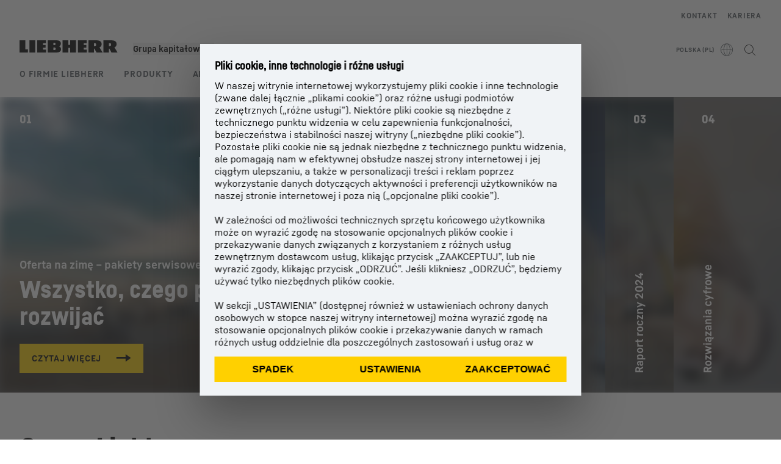

--- FILE ---
content_type: text/html; charset=utf-8
request_url: https://www.liebherr.com/pl-pl/grupa-kapita%C5%82owa/strona-startowa-4648731
body_size: 59475
content:
<!doctype html><html context="corporate" theme="corporate" data-theme="corporate" lang="pl" data-stencil-build="nhgsc3s0" hydrated="" class="hydrated"><head><meta charset="utf-8" data-next-head><title data-next-head>Liebherr – międzynarodowa grupa kapitałowa i przedsiębiorstwo rodzinne - Liebherr</title><meta name="viewport" content="width=device-width,initial-scale=1" data-next-head><meta name="description" content="Grupa kapitałowa Liebherr jest jednym z największych producentów maszyn budowlanych na świecie. Jest również jednym z wiodących dostawców technologii w"><meta name="og:url" content="https://www.liebherr.com/pl-pl/grupa-kapita%C5%82owa/strona-startowa-4648731"><meta name="twitter:url" content="https://www.liebherr.com/pl-pl/grupa-kapita%C5%82owa/strona-startowa-4648731"><meta name="og:title" content="Liebherr – międzynarodowa grupa kapitałowa i przedsiębiorstwo rodzinne - Liebherr"><meta name="twitter:title" content="Liebherr – międzynarodowa grupa kapitałowa i przedsiębiorstwo rodzinne - Liebherr"><meta name="og:description" content="Grupa kapitałowa Liebherr jest jednym z największych producentów maszyn budowlanych na świecie. Jest również jednym z wiodących dostawców technologii w"><meta name="twitter:description" content="Grupa kapitałowa Liebherr jest jednym z największych producentów maszyn budowlanych na świecie. Jest również jednym z wiodących dostawców technologii w"><meta name="og:image" content="https://www-assets.liebherr.com/media/bu-media/lhbu-corp/images/about-liebherr/general-about-liebherr/liebherr-flags-1200x630.jpg"><meta name="twitter:image" content="https://www-assets.liebherr.com/media/bu-media/lhbu-corp/images/about-liebherr/general-about-liebherr/liebherr-flags-1200x630.jpg"><meta name="twitter:card" content="summary_large_image"><style sty-id="sc-patternlib-toast">/*!@*,:after,:before*/*.sc-patternlib-toast,.sc-patternlib-toast:after,.sc-patternlib-toast:before{border-color:var(--color-neutral-steel-200);border-style:solid;border-width:0;box-sizing:border-box}/*!@a*/a.sc-patternlib-toast{color:inherit;text-decoration:inherit}/*!@audio,canvas,embed,iframe,img,object,svg,video*/audio.sc-patternlib-toast,canvas.sc-patternlib-toast,embed.sc-patternlib-toast,iframe.sc-patternlib-toast,img.sc-patternlib-toast,object.sc-patternlib-toast,svg.sc-patternlib-toast,video.sc-patternlib-toast{display:block;vertical-align:middle}/*!@button,input,optgroup,select,textarea*/button.sc-patternlib-toast,input.sc-patternlib-toast,optgroup.sc-patternlib-toast,select.sc-patternlib-toast,textarea.sc-patternlib-toast{font-feature-settings:inherit;color:inherit;font-family:inherit;font-size:100%;font-variation-settings:inherit;font-weight:inherit;letter-spacing:inherit;line-height:inherit;margin:0;padding:0}/*!@blockquote,dd,dl,fieldset,figure,h1,h2,h3,h4,h5,h6,hr,p,pre*/blockquote.sc-patternlib-toast,dd.sc-patternlib-toast,dl.sc-patternlib-toast,fieldset.sc-patternlib-toast,figure.sc-patternlib-toast,h1.sc-patternlib-toast,h2.sc-patternlib-toast,h3.sc-patternlib-toast,h4.sc-patternlib-toast,h5.sc-patternlib-toast,h6.sc-patternlib-toast,hr.sc-patternlib-toast,p.sc-patternlib-toast,pre.sc-patternlib-toast{margin:0}/*!@fieldset,legend*/fieldset.sc-patternlib-toast,legend.sc-patternlib-toast{padding:0}/*!@h1,h2,h3,h4,h5,h6*/h1.sc-patternlib-toast,h2.sc-patternlib-toast,h3.sc-patternlib-toast,h4.sc-patternlib-toast,h5.sc-patternlib-toast,h6.sc-patternlib-toast{font-synthesis-weight:none}/*!@.block*/.block.sc-patternlib-toast{display:block}/*!@:host*/.sc-patternlib-toast-h{display:block}/*!@.static*/.static.sc-patternlib-toast{position:static}/*!@.flex*/.flex.sc-patternlib-toast{display:flex}/*!@.resize*/.resize.sc-patternlib-toast{resize:both}/*!@.uppercase*/.uppercase.sc-patternlib-toast{text-transform:uppercase}/*!@.filter*/.filter.sc-patternlib-toast{filter:var(--tw-blur) var(--tw-brightness) var(--tw-contrast) var(--tw-grayscale) var(--tw-hue-rotate) var(--tw-invert) var(--tw-saturate) var(--tw-sepia) var(--tw-drop-shadow)}/*!@.fixed*/.fixed.sc-patternlib-toast{position:fixed}/*!@.absolute*/.absolute.sc-patternlib-toast{position:absolute}/*!@.invisible*/.invisible.sc-patternlib-toast{visibility:hidden}/*!@.z-\[1500\]*/.z-\[1500\].sc-patternlib-toast{z-index:1500}/*!@.h-full*/.h-full.sc-patternlib-toast{height:100%}/*!@.min-h-\[56px\]*/.min-h-\[56px\].sc-patternlib-toast{min-height:56px}/*!@.w-full*/.w-full.sc-patternlib-toast{width:100%}/*!@.min-w-\[140px\]*/.min-w-\[140px\].sc-patternlib-toast{min-width:140px}/*!@.cursor-default*/.cursor-default.sc-patternlib-toast{cursor:default}/*!@.cursor-pointer*/.cursor-pointer.sc-patternlib-toast{cursor:pointer}/*!@.select-none*/.select-none.sc-patternlib-toast{-webkit-user-select:none;-moz-user-select:none;user-select:none}/*!@.flex-col*/.flex-col.sc-patternlib-toast{flex-direction:column}/*!@.items-center*/.items-center.sc-patternlib-toast{align-items:center}/*!@.justify-end*/.justify-end.sc-patternlib-toast{justify-content:flex-end}/*!@.justify-between*/.justify-between.sc-patternlib-toast{justify-content:space-between}/*!@.gap-x-2*/.gap-x-2.sc-patternlib-toast{-moz-column-gap:var(--spacing-2);column-gap:var(--spacing-2)}/*!@.overflow-hidden*/.overflow-hidden.sc-patternlib-toast{overflow:hidden}/*!@.overflow-ellipsis*/.overflow-ellipsis.sc-patternlib-toast{text-overflow:ellipsis}/*!@.px-\[24px\]*/.px-\[24px\].sc-patternlib-toast{padding-left:24px;padding-right:24px}/*!@.py-\[12px\]*/.py-\[12px\].sc-patternlib-toast{padding-bottom:12px;padding-top:12px}/*!@.py-\[3px\]*/.py-\[3px\].sc-patternlib-toast{padding-bottom:3px;padding-top:3px}/*!@.pl-\[8px\]*/.pl-\[8px\].sc-patternlib-toast{padding-left:8px}/*!@.font-text-bold*/.font-text-bold.sc-patternlib-toast{font-family:var(--copytext-font-family-bold)}/*!@.text-copy-small-uniform*/.text-copy-small-uniform.sc-patternlib-toast{font-size:var(--copytext-font-size-small-noctx);line-height:var(--copytext-line-height-small-noctx)}</style><style sty-id="sc-patternlib-header">/*!@*,:after,:before*/*.sc-patternlib-header,.sc-patternlib-header:after,.sc-patternlib-header:before{border-color:var(--color-neutral-steel-200);border-style:solid;border-width:0;box-sizing:border-box}/*!@a*/a.sc-patternlib-header{color:inherit;text-decoration:inherit}/*!@audio,canvas,embed,iframe,img,object,svg,video*/audio.sc-patternlib-header,canvas.sc-patternlib-header,embed.sc-patternlib-header,iframe.sc-patternlib-header,img.sc-patternlib-header,object.sc-patternlib-header,svg.sc-patternlib-header,video.sc-patternlib-header{display:block;vertical-align:middle}/*!@button,input,optgroup,select,textarea*/button.sc-patternlib-header,input.sc-patternlib-header,optgroup.sc-patternlib-header,select.sc-patternlib-header,textarea.sc-patternlib-header{font-feature-settings:inherit;color:inherit;font-family:inherit;font-size:100%;font-variation-settings:inherit;font-weight:inherit;letter-spacing:inherit;line-height:inherit;margin:0;padding:0}/*!@blockquote,dd,dl,fieldset,figure,h1,h2,h3,h4,h5,h6,hr,p,pre*/blockquote.sc-patternlib-header,dd.sc-patternlib-header,dl.sc-patternlib-header,fieldset.sc-patternlib-header,figure.sc-patternlib-header,h1.sc-patternlib-header,h2.sc-patternlib-header,h3.sc-patternlib-header,h4.sc-patternlib-header,h5.sc-patternlib-header,h6.sc-patternlib-header,hr.sc-patternlib-header,p.sc-patternlib-header,pre.sc-patternlib-header{margin:0}/*!@fieldset,legend*/fieldset.sc-patternlib-header,legend.sc-patternlib-header{padding:0}/*!@h1,h2,h3,h4,h5,h6*/h1.sc-patternlib-header,h2.sc-patternlib-header,h3.sc-patternlib-header,h4.sc-patternlib-header,h5.sc-patternlib-header,h6.sc-patternlib-header{font-synthesis-weight:none}/*!@.visible*/.visible.sc-patternlib-header{visibility:visible}/*!@.static*/.static.sc-patternlib-header{position:static}/*!@.fixed*/.fixed.sc-patternlib-header{position:fixed}/*!@.absolute*/.absolute.sc-patternlib-header{position:absolute}/*!@.relative*/.relative.sc-patternlib-header{position:relative}/*!@.block*/.block.sc-patternlib-header{display:block}/*!@.flex*/.flex.sc-patternlib-header{display:flex}/*!@.grid*/.grid.sc-patternlib-header{display:grid}/*!@.hidden*/.hidden.sc-patternlib-header{display:none}/*!@.transform*/.transform.sc-patternlib-header{transform:translate(var(--tw-translate-x),var(--tw-translate-y)) rotate(var(--tw-rotate)) skewX(var(--tw-skew-x)) skewY(var(--tw-skew-y)) scaleX(var(--tw-scale-x)) scaleY(var(--tw-scale-y))}/*!@.flex-wrap*/.flex-wrap.sc-patternlib-header{flex-wrap:wrap}/*!@.outline*/.outline.sc-patternlib-header{outline-style:solid}/*!@.transition*/.transition.sc-patternlib-header{transition-duration:.15s;transition-property:color,background-color,border-color,text-decoration-color,fill,stroke,opacity,box-shadow,transform,filter,-webkit-backdrop-filter;transition-property:color,background-color,border-color,text-decoration-color,fill,stroke,opacity,box-shadow,transform,filter,backdrop-filter;transition-property:color,background-color,border-color,text-decoration-color,fill,stroke,opacity,box-shadow,transform,filter,backdrop-filter,-webkit-backdrop-filter;transition-timing-function:cubic-bezier(.4,0,.2,1)}/*!@:host*/.sc-patternlib-header-h{display:block}/*!@.mobile-wrapper*/.mobile-wrapper.sc-patternlib-header{background-color:var(--color-white);display:grid;grid-template-areas:"logo service-top burger" "namespace namespace namespace" "main main main" "mobileLayer mobileLayer mobileLayer";grid-template-columns:150px calc(100% - 199px) 49px;position:relative;width:100%}/*!@.mobile-wrapper.mobile-menu-open*/.mobile-wrapper.mobile-menu-open.sc-patternlib-header{align-content:flex-start}/*!@.mobile-wrapper.mobile-menu-open .mobile-layer .meta-wrapper*/.mobile-wrapper.mobile-menu-open.sc-patternlib-header .mobile-layer.sc-patternlib-header .meta-wrapper.sc-patternlib-header{display:block}/*!@.logo-wrapper*/.logo-wrapper.sc-patternlib-header{align-items:flex-end;display:flex;grid-area:logo;height:40px;padding-left:20px}/*!@.logo-wrapper:only-child*/.logo-wrapper.sc-patternlib-header:only-child{padding-bottom:0}/*!@.service-top-wrapper*/.service-top-wrapper.sc-patternlib-header{grid-area:service-top;height:40px;justify-self:end}/*!@.service-bottom-wrapper*/.service-bottom-wrapper.sc-patternlib-header{grid-area:service-bottom;height:var(--spacing-0);overflow:hidden}/*!@.is-mobile .service-bottom-wrapper*/.is-mobile.sc-patternlib-header .service-bottom-wrapper.sc-patternlib-header{height:auto;overflow:auto}/*!@.mobile-layer .service-bottom-wrapper*/.mobile-layer.sc-patternlib-header .service-bottom-wrapper.sc-patternlib-header{border-color:var(--color-steel-200);border-style:solid;border-top-width:1px;display:block;padding-top:23px}/*!@::slotted(.service-navigation-bottom)*/.sc-patternlib-header-s>.service-navigation-bottom{color:var(--color-neutral-steel-800);display:flex;flex-wrap:wrap;padding-left:14px;padding-right:14px}/*!@.namespace-wrapper*/.namespace-wrapper.sc-patternlib-header{grid-area:namespace;height:27px;padding-left:20px}/*!@.main-wrapper*/.main-wrapper.sc-patternlib-header{grid-area:main;opacity:1;overflow:hidden;position:relative;transition:transform .2s ease-in,height .2s ease-in,left .2s ease-in,opacity 0s ease-in .2s}/*!@.main-wrapper--hidden*/.main-wrapper--hidden.sc-patternlib-header{display:none}/*!@.mobile-menu-open .main-wrapper*/.mobile-menu-open.sc-patternlib-header .main-wrapper.sc-patternlib-header{opacity:1;transition:transform .2s ease-in,left .2s ease-in,opacity 0s ease-in 0s}/*!@.show-level-2 .main-wrapper,.show-level-3 .main-wrapper*/.show-level-2.sc-patternlib-header .main-wrapper.sc-patternlib-header,.show-level-3.sc-patternlib-header .main-wrapper.sc-patternlib-header{transform:translateX(-100%)}/*!@.header-wrapper*/.header-wrapper.sc-patternlib-header{align-items:center;background-color:var(--color-white);display:flex;min-height:48px;overflow-x:clip;padding-top:2px;position:relative;width:100%}/*!@.flyout*/.flyout.sc-patternlib-header{grid-area:main;left:var(--spacing-0);opacity:0;position:absolute;top:var(--spacing-0);transform:translateX(50%);transition:transform .2s ease-in,left .2s ease-in;width:200%}/*!@.mobile-menu-open .flyout*/.mobile-menu-open.sc-patternlib-header .flyout.sc-patternlib-header{opacity:1}/*!@.show-level-2 .flyout*/.show-level-2.sc-patternlib-header .flyout.sc-patternlib-header{transform:translateX(0)}/*!@.show-level-3 .flyout*/.show-level-3.sc-patternlib-header .flyout.sc-patternlib-header{transform:translateX(-50%)}/*!@.meta-wrapper*/.meta-wrapper.sc-patternlib-header{display:none;grid-area:meta;height:var(--spacing-0);overflow:hidden;padding-bottom:15px}/*!@.is-mobile .meta-wrapper*/.is-mobile.sc-patternlib-header .meta-wrapper.sc-patternlib-header{height:auto;overflow:auto}/*!@.burger-menu*/.burger-menu.sc-patternlib-header{align-items:center;background-color:transparent;display:flex;grid-area:burger;height:40px;justify-content:center;padding-left:10px;padding-right:15px;padding-top:4px}/*!@.burger-menu .menu-button*/.burger-menu.sc-patternlib-header .menu-button.sc-patternlib-header{align-items:center;background-image:none;border-style:none;cursor:pointer;display:flex;height:24px;outline:2px solid transparent;outline-offset:2px;padding:var(--spacing-0);position:relative;width:24px}/*!@.burger-menu .menu-button .menu-icon-checkbox*/.burger-menu.sc-patternlib-header .menu-button.sc-patternlib-header .menu-icon-checkbox.sc-patternlib-header{-webkit-touch-callout:none;cursor:pointer;display:block;height:100%;opacity:0;position:absolute;width:100%;z-index:2}/*!@.burger-menu .menu-button div*/.burger-menu.sc-patternlib-header .menu-button.sc-patternlib-header div.sc-patternlib-header{bottom:var(--spacing-0);height:12px;left:var(--spacing-0);margin:auto;position:relative;right:var(--spacing-0);top:var(--spacing-0);top:2px;width:18px}/*!@.burger-menu .menu-button span*/.burger-menu.sc-patternlib-header .menu-button.sc-patternlib-header span.sc-patternlib-header{background-color:var(--bar-bg,#000);border-radius:0;display:block;height:1px;position:absolute;transition:all .2s cubic-bezier(.1,.82,.76,.965);width:100%}/*!@.burger-menu .menu-button span:first-of-type*/.burger-menu.sc-patternlib-header .menu-button.sc-patternlib-header span.sc-patternlib-header:first-of-type{top:0}/*!@.burger-menu .menu-button span:last-of-type*/.burger-menu.sc-patternlib-header .menu-button.sc-patternlib-header span.sc-patternlib-header:last-of-type{bottom:0}/*!@.mobile-menu-open .menu-button:hover .menu-icon-checkbox+div span*/.mobile-menu-open.sc-patternlib-header .menu-button.sc-patternlib-header:hover .menu-icon-checkbox.sc-patternlib-header+div.sc-patternlib-header span.sc-patternlib-header{width:22px}/*!@.mobile-menu-open .menu-button .menu-icon-checkbox+div span:first-of-type*/.mobile-menu-open.sc-patternlib-header .menu-button.sc-patternlib-header .menu-icon-checkbox.sc-patternlib-header+div.sc-patternlib-header span.sc-patternlib-header:first-of-type{top:6px;transform:rotate(45deg)}/*!@.mobile-menu-open .menu-button .menu-icon-checkbox+div span:last-of-type*/.mobile-menu-open.sc-patternlib-header .menu-button.sc-patternlib-header .menu-icon-checkbox.sc-patternlib-header+div.sc-patternlib-header span.sc-patternlib-header:last-of-type{bottom:5px;transform:rotate(-45deg)}/*!@.portal-wrapper*/.portal-wrapper.sc-patternlib-header{height:27px;padding-bottom:11px}/*!@.partner-wrapper*/.partner-wrapper.sc-patternlib-header{height:27px;padding-bottom:9px}/*!@.liebherr-logo*/.liebherr-logo.sc-patternlib-header{height:16px;margin-bottom:9px;min-width:128px}/*!@.partner-logo*/.partner-logo.sc-patternlib-header{height:18px}/*!@.service-navigation-top*/.service-navigation-top.sc-patternlib-header{align-items:center;display:flex;font-size:var(--copytext-font-size-smaller);padding-top:4px}/*!@.bu-navigation*/.bu-navigation.sc-patternlib-header{display:none;left:var(--spacing-0);position:absolute;top:var(--spacing-0)}/*!@::slotted(a)*/.sc-patternlib-header-s>a{color:var(--color-black);text-decoration-line:none}/*!@::slotted(a:hover)*/.sc-patternlib-header-s>a:hover{color:var(--color-steel-600)}/*!@.mobile-layer*/.mobile-layer.sc-patternlib-header{background-color:var(--color-white);bottom:var(--spacing-0);grid-area:mobileLayer;left:150%;min-height:calc(100% - 68px);overflow:hidden;padding-bottom:23px;position:fixed;top:68px;transition:left .2s ease-in,width 0s linear .2s;width:var(--spacing-0)}/*!@.mobile-menu-open .mobile-layer*/.mobile-menu-open.sc-patternlib-header .mobile-layer.sc-patternlib-header{left:var(--spacing-0);overflow-y:auto;position:fixed;top:68px;transition:left .2s ease-in,width 0s linear 0s;width:100%}/*!@.product-segments-wrapper*/.product-segments-wrapper.sc-patternlib-header{height:var(--spacing-0);overflow:hidden;padding-top:15px}/*!@.is-mobile .product-segments-wrapper*/.is-mobile.sc-patternlib-header .product-segments-wrapper.sc-patternlib-header{height:auto;overflow:auto}/*!@.product-segments-wrapper ::slotted(a)*/.product-segments-wrapper .sc-patternlib-header-s>a{align-items:center;color:var(--color-black);display:flex;flex-direction:row;font-size:var(--copytext-font-size-smaller);justify-content:space-between;letter-spacing:var(--letter-spacing-basic);line-height:var(--copytext-line-height-small);outline:2px solid transparent;outline-offset:2px;padding-left:20px;padding-right:14px;padding-top:12px}/*!@.backdrop*/.backdrop.sc-patternlib-header{bottom:var(--spacing-0);display:none;left:var(--spacing-0);opacity:0;position:fixed;right:var(--spacing-0);top:var(--spacing-0);transition:opacity .15s linear;width:var(--spacing-0);z-index:-10}/*!@.backdrop.show-backdrop*/.backdrop.show-backdrop.sc-patternlib-header{opacity:1;width:auto}@media (min-width:768px){/*!@.mobile-wrapper*/.mobile-wrapper.sc-patternlib-header{grid-template-columns:150px calc(100% - 204px) 54px}/*!@.mobile-wrapper:has(.logo-wrapper:only-child)*/.mobile-wrapper.sc-patternlib-header:has(.logo-wrapper:only-child){align-content:center;align-items:center;display:flex;height:72px;padding-bottom:0}/*!@.mobile-wrapper:has(.logo-wrapper:only-child) .logo-wrapper:only-child*/.mobile-wrapper.sc-patternlib-header:has(.logo-wrapper:only-child) .logo-wrapper.sc-patternlib-header:only-child{align-items:center}/*!@.service-top-wrapper*/.service-top-wrapper.sc-patternlib-header{height:44px;padding-top:7px}/*!@.main-wrapper*/.main-wrapper.sc-patternlib-header{opacity:0}/*!@.header-wrapper*/.header-wrapper.sc-patternlib-header{min-height:72px}/*!@.burger-menu*/.burger-menu.sc-patternlib-header{height:44px;padding-left:15px;padding-top:12px}/*!@.burger-menu .menu-button*/.burger-menu.sc-patternlib-header .menu-button.sc-patternlib-header{height:32px;width:32px}/*!@.burger-menu .menu-button div*/.burger-menu.sc-patternlib-header .menu-button.sc-patternlib-header div.sc-patternlib-header{height:16px;top:4px;width:24px}/*!@.mobile-menu-open .menu-button .menu-icon-checkbox+div span:first-of-type*/.mobile-menu-open.sc-patternlib-header .menu-button.sc-patternlib-header .menu-icon-checkbox.sc-patternlib-header+div.sc-patternlib-header span.sc-patternlib-header:first-of-type{top:7px}/*!@.mobile-menu-open .menu-button .menu-icon-checkbox+div span:last-of-type*/.mobile-menu-open.sc-patternlib-header .menu-button.sc-patternlib-header .menu-icon-checkbox.sc-patternlib-header+div.sc-patternlib-header span.sc-patternlib-header:last-of-type{bottom:8px}/*!@.liebherr-logo*/.liebherr-logo.sc-patternlib-header{margin-bottom:3px}/*!@.service-navigation-top*/.service-navigation-top.sc-patternlib-header{font-size:var(--copytext-font-size-small)}/*!@.mobile-layer*/.mobile-layer.sc-patternlib-header{min-height:calc(100% - 72px);top:72px}/*!@.mobile-menu-open .mobile-layer*/.mobile-menu-open.sc-patternlib-header .mobile-layer.sc-patternlib-header{top:72px}}@media (min-width:992px){/*!@.mobile-wrapper*/.mobile-wrapper.sc-patternlib-header{align-items:center;grid-template-areas:"meta meta meta meta" "logo namespace service-bottom service-top" "main main main main";grid-template-columns:auto 1fr 1fr auto;overflow:visible;padding-bottom:17px;position:static;row-gap:0}/*!@.logo-wrapper*/.logo-wrapper.sc-patternlib-header{height:auto;padding-bottom:6px;padding-left:var(--spacing-0)}/*!@.service-top-wrapper*/.service-top-wrapper.sc-patternlib-header{height:auto;padding-top:0}/*!@.service-bottom-wrapper*/.service-bottom-wrapper.sc-patternlib-header{height:auto;overflow:auto;padding-top:3px}/*!@.mobile-layer .service-bottom-wrapper*/.mobile-layer.sc-patternlib-header .service-bottom-wrapper.sc-patternlib-header{border-width:0;display:flex;justify-content:flex-end;padding-top:var(--spacing-0)}/*!@::slotted(.service-navigation-bottom)*/.sc-patternlib-header-s>.service-navigation-bottom{padding-left:var(--spacing-0);padding-right:var(--spacing-0)}/*!@.namespace-wrapper*/.namespace-wrapper.sc-patternlib-header{padding-bottom:0;padding-left:var(--spacing-0);padding-top:3px}/*!@.main-wrapper*/.main-wrapper.sc-patternlib-header{display:block;height:auto!important;left:var(--spacing-0);opacity:1;overflow:visible;padding-top:5px}/*!@.show-level-2 .main-wrapper,.show-level-3 .main-wrapper*/.show-level-2.sc-patternlib-header .main-wrapper.sc-patternlib-header,.show-level-3.sc-patternlib-header .main-wrapper.sc-patternlib-header{transform:none}/*!@.header-wrapper*/.header-wrapper.sc-patternlib-header{display:block;overflow-x:visible;padding-top:var(--spacing-0)}/*!@.flyout*/.flyout.sc-patternlib-header{grid-area:unset;left:var(--spacing-0);opacity:1;position:absolute;right:var(--spacing-0);top:100%;width:100%}/*!@.flyout,.show-level-2 .flyout,.show-level-3 .flyout*/.flyout.sc-patternlib-header,.show-level-2.sc-patternlib-header .flyout.sc-patternlib-header,.show-level-3.sc-patternlib-header .flyout.sc-patternlib-header{transform:none}/*!@.meta-wrapper*/.meta-wrapper.sc-patternlib-header{display:block;height:auto;overflow:auto;padding-bottom:4px;padding-top:14px;text-align:right}/*!@.burger-menu*/.burger-menu.sc-patternlib-header{display:none}/*!@.portal-wrapper*/.portal-wrapper.sc-patternlib-header{margin-bottom:var(--spacing-0);padding-bottom:8px;padding-left:17px}/*!@.partner-wrapper*/.partner-wrapper.sc-patternlib-header{align-items:center;border-color:var(--color-steel-200);border-left-width:2px;bottom:18px;display:flex;height:46px;margin-left:24px;margin-top:var(--spacing-0);padding-bottom:var(--spacing-0);padding-left:24px;position:relative}/*!@.liebherr-logo*/.liebherr-logo.sc-patternlib-header{height:20px}/*!@.partner-logo*/.partner-logo.sc-patternlib-header{align-items:center;display:flex;height:25px}/*!@.service-navigation-top*/.service-navigation-top.sc-patternlib-header{font-size:var(--copytext-font-size-extra-small)}/*!@.bu-navigation*/.bu-navigation.sc-patternlib-header{display:block;width:100%}/*!@.bu-navigation ::slotted(*)*/.bu-navigation .sc-patternlib-header-s>*{position:relative;z-index:20}/*!@.mobile-layer*/.mobile-layer.sc-patternlib-header{top:var(--spacing-0)}/*!@.mobile-layer,.product-segments-wrapper*/.mobile-layer.sc-patternlib-header,.product-segments-wrapper.sc-patternlib-header{display:none;transition:none}/*!@.product-segments-wrapper ::slotted(a)*/.product-segments-wrapper .sc-patternlib-header-s>a{display:none}/*!@.backdrop*/.backdrop.sc-patternlib-header{display:block}/*!@.main-navigation-content*/.main-navigation-content.sc-patternlib-header{position:relative;z-index:10}}@media (max-width:992px){/*!@.main-navigation-content*/.main-navigation-content.sc-patternlib-header{width:100vw}}</style><style sty-id="sc-patternlib-button">/*!@*,:after,:before*/*.sc-patternlib-button,.sc-patternlib-button:after,.sc-patternlib-button:before{border-color:var(--color-neutral-steel-200);border-style:solid;border-width:0;box-sizing:border-box}/*!@a*/a.sc-patternlib-button{color:inherit;text-decoration:inherit}/*!@audio,canvas,embed,iframe,img,object,svg,video*/audio.sc-patternlib-button,canvas.sc-patternlib-button,embed.sc-patternlib-button,iframe.sc-patternlib-button,img.sc-patternlib-button,object.sc-patternlib-button,svg.sc-patternlib-button,video.sc-patternlib-button{display:block;vertical-align:middle}/*!@button,input,optgroup,select,textarea*/button.sc-patternlib-button,input.sc-patternlib-button,optgroup.sc-patternlib-button,select.sc-patternlib-button,textarea.sc-patternlib-button{font-feature-settings:inherit;color:inherit;font-family:inherit;font-size:100%;font-variation-settings:inherit;font-weight:inherit;letter-spacing:inherit;line-height:inherit;margin:0;padding:0}/*!@blockquote,dd,dl,fieldset,figure,h1,h2,h3,h4,h5,h6,hr,p,pre*/blockquote.sc-patternlib-button,dd.sc-patternlib-button,dl.sc-patternlib-button,fieldset.sc-patternlib-button,figure.sc-patternlib-button,h1.sc-patternlib-button,h2.sc-patternlib-button,h3.sc-patternlib-button,h4.sc-patternlib-button,h5.sc-patternlib-button,h6.sc-patternlib-button,hr.sc-patternlib-button,p.sc-patternlib-button,pre.sc-patternlib-button{margin:0}/*!@fieldset,legend*/fieldset.sc-patternlib-button,legend.sc-patternlib-button{padding:0}/*!@h1,h2,h3,h4,h5,h6*/h1.sc-patternlib-button,h2.sc-patternlib-button,h3.sc-patternlib-button,h4.sc-patternlib-button,h5.sc-patternlib-button,h6.sc-patternlib-button{font-synthesis-weight:none}/*!@.collapse*/.collapse.sc-patternlib-button{visibility:collapse}/*!@.absolute*/.absolute.sc-patternlib-button{position:absolute}/*!@.relative*/.relative.sc-patternlib-button{position:relative}/*!@.block*/.block.sc-patternlib-button{display:block}/*!@.hidden*/.hidden.sc-patternlib-button{display:none}/*!@.border-collapse*/.border-collapse.sc-patternlib-button{border-collapse:collapse}/*!@.border*/.border.sc-patternlib-button{border-width:1px}/*!@.uppercase*/.uppercase.sc-patternlib-button{text-transform:uppercase}/*!@.outline*/.outline.sc-patternlib-button{outline-style:solid}/*!@:host*/.sc-patternlib-button-h{all:unset;background-color:transparent;border-collapse:collapse;border-radius:0;border-spacing:0;box-sizing:border-box;color:inherit;font-family:inherit;font-family:var(--ppl-font-family-text-bold);font-size:100%;font-size:var(--ppl-font-size-copy-smaller);letter-spacing:.78px;line-height:1.5;line-height:var(--ppl-line-heigh-copy-smaller);line-height:24px;list-style:none;margin:0;min-width:0;padding:0;quotes:none;text-decoration:none;vertical-align:baseline}/*!@.button*/.button.sc-patternlib-button{--button-size:48px;box-sizing:border-box;cursor:pointer;display:inline-flex;min-height:var(--button-size);min-width:var(--button-size);outline:none;padding:0 19px;position:relative;width:100%}/*!@.button.M*/.button.M.sc-patternlib-button{--button-size:40px}/*!@.button.S*/.button.S.sc-patternlib-button{--button-size:32px}/*!@.button.giant*/.button.giant.sc-patternlib-button{--button-size:76px}/*!@.button.M.icon-only,.button.S.icon-only*/.button.M.icon-only.sc-patternlib-button,.button.S.icon-only.sc-patternlib-button{padding-left:7px!important;padding-right:7px!important}/*!@.button.has-icon.icon-left*/.button.has-icon.icon-left.sc-patternlib-button{padding-right:23px}/*!@.button.L:not(.has-icon)*/.button.L.sc-patternlib-button:not(.has-icon){padding-left:35px;padding-right:35px}/*!@.button.L.icon-only*/.button.L.icon-only.sc-patternlib-button{padding-left:11px!important;padding-right:11px!important}/*!@.button.giant.icon-only*/.button.giant.icon-only.sc-patternlib-button{padding-left:15px!important;padding-right:15px!important}/*!@.button.icon-only*/.button.icon-only.sc-patternlib-button{justify-content:center;letter-spacing:0}/*!@.button.primary*/.button.primary.sc-patternlib-button{fill:var(--button-text-primary);background-color:var(--button-surface-primary);border:1px solid var(--button-stroke-primary);color:var(--button-text-primary)}/*!@.button.primary:not(.no-states).hovered*/.button.primary.sc-patternlib-button:not(.no-states).hovered{fill:var(--button-text-primary-hover);background-color:var(--button-surface-primary-hover);border:1px solid var(--button-stroke-primary-hover);color:var(--button-text-primary-hover)}/*!@.button.primary:not(.no-states):active:not(:disabled)*/.button.primary.sc-patternlib-button:not(.no-states):active:not(:disabled){fill:var(--button-text-primary-active);background-color:var(--button-surface-primary-active);border:1px solid var(--button-stroke-primary-active);color:var(--button-text-primary-active)}/*!@.button.primary:disabled,.button.primary[aria-disabled=true]*/.button.primary.sc-patternlib-button:disabled,.button.primary[aria-disabled=true].sc-patternlib-button{fill:var(--button-text-primary-disabled);background-color:var(--button-surface-primary-disabled);border:1px solid var(--button-stroke-primary-disabled);color:var(--button-text-primary-disabled);cursor:not-allowed}/*!@.button.primary:focus*/.button.primary.sc-patternlib-button:focus{outline:none}/*!@.button.primary.focus-keyboard-style,.button.primary:focus-visible*/.button.primary.focus-keyboard-style.sc-patternlib-button,.button.primary.sc-patternlib-button:focus-visible{outline:2px solid var(--button-stroke-primary-focus);outline-offset:3px}/*!@.button.primary.focus-keyboard-style.focusgap-theme-color,.button.primary:focus-visible.focusgap-theme-color*/.button.primary.focus-keyboard-style.focusgap-theme-color.sc-patternlib-button,.button.primary.sc-patternlib-button:focus-visible.focusgap-theme-color{box-shadow:0 0 0 3px var(--button-stroke-primary-focusgap),0 0 0 5px var(--button-stroke-primary-focus);outline:none}/*!@.button.primary.focus-keyboard-style.focus-border-inside,.button.primary:focus-visible.focus-border-inside*/.button.primary.focus-keyboard-style.focus-border-inside.sc-patternlib-button,.button.primary.sc-patternlib-button:focus-visible.focus-border-inside{outline-offset:-2px}/*!@.button.primary .loading-indicator-animator*/.button.primary.sc-patternlib-button .loading-indicator-animator.sc-patternlib-button{background-color:var(--button-loading-primary)}/*!@.button.primary-inverted*/.button.primary-inverted.sc-patternlib-button{fill:var(--button-text-primary-inverted);background-color:var(--button-surface-primary-inverted);border:1px solid var(--button-stroke-primary-inverted);color:var(--button-text-primary-inverted)}/*!@.button.primary-inverted:not(.no-states).hovered*/.button.primary-inverted.sc-patternlib-button:not(.no-states).hovered{fill:var(--button-text-primary-inverted-hover);background-color:var(--button-surface-primary-inverted-hover);border:1px solid var(--button-stroke-primary-inverted-hover);color:var(--button-text-primary-inverted-hover)}/*!@.button.primary-inverted:not(.no-states):active:not(:disabled)*/.button.primary-inverted.sc-patternlib-button:not(.no-states):active:not(:disabled){fill:var(--button-text-primary-inverted-active);background-color:var(--button-surface-primary-inverted-active);border:1px solid var(--button-stroke-primary-inverted-active);color:var(--button-text-primary-inverted-active)}/*!@.button.primary-inverted:disabled,.button.primary-inverted[aria-disabled=true]*/.button.primary-inverted.sc-patternlib-button:disabled,.button.primary-inverted[aria-disabled=true].sc-patternlib-button{fill:var(--button-text-primary-inverted-disabled);background-color:var(--button-surface-primary-inverted-disabled);border:1px solid var(--button-stroke-primary-inverted-disabled);color:var(--button-text-primary-inverted-disabled);cursor:not-allowed}/*!@.button.primary-inverted:focus*/.button.primary-inverted.sc-patternlib-button:focus{outline:none}/*!@.button.primary-inverted.focus-keyboard-style,.button.primary-inverted:focus-visible*/.button.primary-inverted.focus-keyboard-style.sc-patternlib-button,.button.primary-inverted.sc-patternlib-button:focus-visible{outline:2px solid var(--button-stroke-primary-inverted-focus);outline-offset:3px}/*!@.button.primary-inverted.focus-keyboard-style.focusgap-theme-color,.button.primary-inverted:focus-visible.focusgap-theme-color*/.button.primary-inverted.focus-keyboard-style.focusgap-theme-color.sc-patternlib-button,.button.primary-inverted.sc-patternlib-button:focus-visible.focusgap-theme-color{box-shadow:0 0 0 3px var(--button-stroke-primary-inverted-focusgap),0 0 0 5px var(--button-stroke-primary-inverted-focus);outline:none}/*!@.button.primary-inverted.focus-keyboard-style.focus-border-inside,.button.primary-inverted:focus-visible.focus-border-inside*/.button.primary-inverted.focus-keyboard-style.focus-border-inside.sc-patternlib-button,.button.primary-inverted.sc-patternlib-button:focus-visible.focus-border-inside{outline-offset:-2px}/*!@.button.primary-inverted .loading-indicator-animator*/.button.primary-inverted.sc-patternlib-button .loading-indicator-animator.sc-patternlib-button{background-color:var(--button-loading-primary-inverted)}/*!@.button.secondary*/.button.secondary.sc-patternlib-button{fill:var(--button-text-secondary);background-color:var(--button-surface-secondary);border:1px solid var(--button-stroke-secondary);color:var(--button-text-secondary)}/*!@.button.secondary:not(.no-states).hovered*/.button.secondary.sc-patternlib-button:not(.no-states).hovered{fill:var(--button-text-secondary-hover);background-color:var(--button-surface-secondary-hover);border:1px solid var(--button-stroke-secondary-hover);color:var(--button-text-secondary-hover)}/*!@.button.secondary:not(.no-states):active:not(:disabled)*/.button.secondary.sc-patternlib-button:not(.no-states):active:not(:disabled){fill:var(--button-text-secondary-active);background-color:var(--button-surface-secondary-active);border:1px solid var(--button-stroke-secondary-active);color:var(--button-text-secondary-active)}/*!@.button.secondary:disabled,.button.secondary[aria-disabled=true]*/.button.secondary.sc-patternlib-button:disabled,.button.secondary[aria-disabled=true].sc-patternlib-button{fill:var(--button-text-secondary-disabled);background-color:var(--button-surface-secondary-disabled);border:1px solid var(--button-stroke-secondary-disabled);color:var(--button-text-secondary-disabled);cursor:not-allowed}/*!@.button.secondary:focus*/.button.secondary.sc-patternlib-button:focus{outline:none}/*!@.button.secondary.focus-keyboard-style,.button.secondary:focus-visible*/.button.secondary.focus-keyboard-style.sc-patternlib-button,.button.secondary.sc-patternlib-button:focus-visible{outline:2px solid var(--button-stroke-secondary-focus);outline-offset:3px}/*!@.button.secondary.focus-keyboard-style.focusgap-theme-color,.button.secondary:focus-visible.focusgap-theme-color*/.button.secondary.focus-keyboard-style.focusgap-theme-color.sc-patternlib-button,.button.secondary.sc-patternlib-button:focus-visible.focusgap-theme-color{box-shadow:0 0 0 3px var(--button-stroke-secondary-focusgap),0 0 0 5px var(--button-stroke-secondary-focus);outline:none}/*!@.button.secondary.focus-keyboard-style.focus-border-inside,.button.secondary:focus-visible.focus-border-inside*/.button.secondary.focus-keyboard-style.focus-border-inside.sc-patternlib-button,.button.secondary.sc-patternlib-button:focus-visible.focus-border-inside{outline-offset:-2px}/*!@.button.secondary .loading-indicator-animator*/.button.secondary.sc-patternlib-button .loading-indicator-animator.sc-patternlib-button{background-color:var(--button-loading-secondary)}/*!@.button.secondary-inverted*/.button.secondary-inverted.sc-patternlib-button{fill:var(--button-text-secondary-inverted);background-color:var(--button-surface-secondary-inverted);border:1px solid var(--button-stroke-secondary-inverted);color:var(--button-text-secondary-inverted)}/*!@.button.secondary-inverted:not(.no-states).hovered*/.button.secondary-inverted.sc-patternlib-button:not(.no-states).hovered{fill:var(--button-text-secondary-inverted-hover);background-color:var(--button-surface-secondary-inverted-hover);border:1px solid var(--button-stroke-secondary-inverted-hover);color:var(--button-text-secondary-inverted-hover)}/*!@.button.secondary-inverted:not(.no-states):active:not(:disabled)*/.button.secondary-inverted.sc-patternlib-button:not(.no-states):active:not(:disabled){fill:var(--button-text-secondary-inverted-active);background-color:var(--button-surface-secondary-inverted-active);border:1px solid var(--button-stroke-secondary-inverted-active);color:var(--button-text-secondary-inverted-active)}/*!@.button.secondary-inverted:disabled,.button.secondary-inverted[aria-disabled=true]*/.button.secondary-inverted.sc-patternlib-button:disabled,.button.secondary-inverted[aria-disabled=true].sc-patternlib-button{fill:var(--button-text-secondary-inverted-disabled);background-color:var(--button-surface-secondary-inverted-disabled);border:1px solid var(--button-stroke-secondary-inverted-disabled);color:var(--button-text-secondary-inverted-disabled);cursor:not-allowed}/*!@.button.secondary-inverted:focus*/.button.secondary-inverted.sc-patternlib-button:focus{outline:none}/*!@.button.secondary-inverted.focus-keyboard-style,.button.secondary-inverted:focus-visible*/.button.secondary-inverted.focus-keyboard-style.sc-patternlib-button,.button.secondary-inverted.sc-patternlib-button:focus-visible{outline:2px solid var(--button-stroke-secondary-inverted-focus);outline-offset:3px}/*!@.button.secondary-inverted.focus-keyboard-style.focusgap-theme-color,.button.secondary-inverted:focus-visible.focusgap-theme-color*/.button.secondary-inverted.focus-keyboard-style.focusgap-theme-color.sc-patternlib-button,.button.secondary-inverted.sc-patternlib-button:focus-visible.focusgap-theme-color{box-shadow:0 0 0 3px var(--button-stroke-secondary-inverted-focusgap),0 0 0 5px var(--button-stroke-secondary-inverted-focus);outline:none}/*!@.button.secondary-inverted.focus-keyboard-style.focus-border-inside,.button.secondary-inverted:focus-visible.focus-border-inside*/.button.secondary-inverted.focus-keyboard-style.focus-border-inside.sc-patternlib-button,.button.secondary-inverted.sc-patternlib-button:focus-visible.focus-border-inside{outline-offset:-2px}/*!@.button.secondary-inverted .loading-indicator-animator*/.button.secondary-inverted.sc-patternlib-button .loading-indicator-animator.sc-patternlib-button{background-color:var(--button-loading-secondary-inverted)}/*!@.button.warning*/.button.warning.sc-patternlib-button{fill:var(--button-text-warning);background-color:var(--button-surface-warning);border:1px solid var(--button-stroke-warning);color:var(--button-text-warning)}/*!@.button.warning:not(.no-states).hovered*/.button.warning.sc-patternlib-button:not(.no-states).hovered{fill:var(--button-text-warning-hover);background-color:var(--button-surface-warning-hover);border:1px solid var(--button-stroke-warning-hover);color:var(--button-text-warning-hover)}/*!@.button.warning:not(.no-states):active:not(:disabled)*/.button.warning.sc-patternlib-button:not(.no-states):active:not(:disabled){fill:var(--button-text-warning-active);background-color:var(--button-surface-warning-active);border:1px solid var(--button-stroke-warning-active);color:var(--button-text-warning-active)}/*!@.button.warning:disabled,.button.warning[aria-disabled=true]*/.button.warning.sc-patternlib-button:disabled,.button.warning[aria-disabled=true].sc-patternlib-button{fill:var(--button-text-warning-disabled);background-color:var(--button-surface-warning-disabled);border:1px solid var(--button-stroke-warning-disabled);color:var(--button-text-warning-disabled);cursor:not-allowed}/*!@.button.warning:focus*/.button.warning.sc-patternlib-button:focus{outline:none}/*!@.button.warning.focus-keyboard-style,.button.warning:focus-visible*/.button.warning.focus-keyboard-style.sc-patternlib-button,.button.warning.sc-patternlib-button:focus-visible{outline:2px solid var(--button-stroke-warning-focus);outline-offset:3px}/*!@.button.warning.focus-keyboard-style.focusgap-theme-color,.button.warning:focus-visible.focusgap-theme-color*/.button.warning.focus-keyboard-style.focusgap-theme-color.sc-patternlib-button,.button.warning.sc-patternlib-button:focus-visible.focusgap-theme-color{box-shadow:0 0 0 3px var(--button-stroke-warning-focusgap),0 0 0 5px var(--button-stroke-warning-focus);outline:none}/*!@.button.warning.focus-keyboard-style.focus-border-inside,.button.warning:focus-visible.focus-border-inside*/.button.warning.focus-keyboard-style.focus-border-inside.sc-patternlib-button,.button.warning.sc-patternlib-button:focus-visible.focus-border-inside{outline-offset:-2px}/*!@.button.warning .loading-indicator-animator*/.button.warning.sc-patternlib-button .loading-indicator-animator.sc-patternlib-button{background-color:var(--button-loading-warning)}/*!@.button.danger*/.button.danger.sc-patternlib-button{fill:var(--button-text-danger);background-color:var(--button-surface-danger);border:1px solid var(--button-stroke-danger);color:var(--button-text-danger)}/*!@.button.danger:not(.no-states).hovered*/.button.danger.sc-patternlib-button:not(.no-states).hovered{fill:var(--button-text-danger-hover);background-color:var(--button-surface-danger-hover);border:1px solid var(--button-stroke-danger-hover);color:var(--button-text-danger-hover)}/*!@.button.danger:not(.no-states):active:not(:disabled)*/.button.danger.sc-patternlib-button:not(.no-states):active:not(:disabled){fill:var(--button-text-danger-active);background-color:var(--button-surface-danger-active);border:1px solid var(--button-stroke-danger-active);color:var(--button-text-danger-active)}/*!@.button.danger:disabled,.button.danger[aria-disabled=true]*/.button.danger.sc-patternlib-button:disabled,.button.danger[aria-disabled=true].sc-patternlib-button{fill:var(--button-text-danger-disabled);background-color:var(--button-surface-danger-disabled);border:1px solid var(--button-stroke-danger-disabled);color:var(--button-text-danger-disabled);cursor:not-allowed}/*!@.button.danger:focus*/.button.danger.sc-patternlib-button:focus{outline:none}/*!@.button.danger.focus-keyboard-style,.button.danger:focus-visible*/.button.danger.focus-keyboard-style.sc-patternlib-button,.button.danger.sc-patternlib-button:focus-visible{outline:2px solid var(--button-stroke-danger-focus);outline-offset:3px}/*!@.button.danger.focus-keyboard-style.focusgap-theme-color,.button.danger:focus-visible.focusgap-theme-color*/.button.danger.focus-keyboard-style.focusgap-theme-color.sc-patternlib-button,.button.danger.sc-patternlib-button:focus-visible.focusgap-theme-color{box-shadow:0 0 0 3px var(--button-stroke-danger-focusgap),0 0 0 5px var(--button-stroke-danger-focus);outline:none}/*!@.button.danger.focus-keyboard-style.focus-border-inside,.button.danger:focus-visible.focus-border-inside*/.button.danger.focus-keyboard-style.focus-border-inside.sc-patternlib-button,.button.danger.sc-patternlib-button:focus-visible.focus-border-inside{outline-offset:-2px}/*!@.button.danger .loading-indicator-animator*/.button.danger.sc-patternlib-button .loading-indicator-animator.sc-patternlib-button{background-color:var(--button-loading-danger)}/*!@.button.no-states*/.button.no-states.sc-patternlib-button{cursor:default}/*!@.button .label*/.button.sc-patternlib-button .label.sc-patternlib-button{padding:0;text-decoration:none;text-transform:uppercase}/*!@a.button*/a.button.sc-patternlib-button{color:inherit}/*!@a.button,a.button:hover*/a.button.sc-patternlib-button,a.button.sc-patternlib-button:hover{text-decoration:none}/*!@a.button[aria-disabled=true]*/a.button[aria-disabled=true].sc-patternlib-button{cursor:not-allowed}/*!@.loading-indicator-wrapper*/.loading-indicator-wrapper.sc-patternlib-button{bottom:-1px;display:block;height:3px;left:-1px;position:absolute;width:calc(100% + 2px)}/*!@.loading-indicator-inner*/.loading-indicator-inner.sc-patternlib-button{height:3px;left:0;overflow:hidden;position:absolute;width:100%}/*!@.loading-indicator-animator*/.loading-indicator-animator.sc-patternlib-button{animation:indeterminate 1.5s ease-out infinite;background-color:var(--button-color-loading);height:100%;position:absolute}@keyframes indeterminate{0%{left:-100%;width:50%}to{left:100%;width:50%}}@media (hover:hover){/*!@.button.primary:not(.no-states):hover:not(:active,:disabled)*/.button.primary.sc-patternlib-button:not(.no-states):hover:not(:active,.sc-patternlib-button:disabled){fill:var(--button-text-primary-hover);background-color:var(--button-surface-primary-hover);border:1px solid var(--button-stroke-primary-hover);color:var(--button-text-primary-hover)}/*!@.button.primary-inverted:not(.no-states):hover:not(:active,:disabled)*/.button.primary-inverted.sc-patternlib-button:not(.no-states):hover:not(:active,.sc-patternlib-button:disabled){fill:var(--button-text-primary-inverted-hover);background-color:var(--button-surface-primary-inverted-hover);border:1px solid var(--button-stroke-primary-inverted-hover);color:var(--button-text-primary-inverted-hover)}/*!@.button.secondary:not(.no-states):hover:not(:active,:disabled)*/.button.secondary.sc-patternlib-button:not(.no-states):hover:not(:active,.sc-patternlib-button:disabled){fill:var(--button-text-secondary-hover);background-color:var(--button-surface-secondary-hover);border:1px solid var(--button-stroke-secondary-hover);color:var(--button-text-secondary-hover)}/*!@.button.secondary-inverted:not(.no-states):hover:not(:active,:disabled)*/.button.secondary-inverted.sc-patternlib-button:not(.no-states):hover:not(:active,.sc-patternlib-button:disabled){fill:var(--button-text-secondary-inverted-hover);background-color:var(--button-surface-secondary-inverted-hover);border:1px solid var(--button-stroke-secondary-inverted-hover);color:var(--button-text-secondary-inverted-hover)}/*!@.button.warning:not(.no-states):hover:not(:active,:disabled)*/.button.warning.sc-patternlib-button:not(.no-states):hover:not(:active,.sc-patternlib-button:disabled){fill:var(--button-text-warning-hover);background-color:var(--button-surface-warning-hover);border:1px solid var(--button-stroke-warning-hover);color:var(--button-text-warning-hover)}/*!@.button.danger:not(.no-states):hover:not(:active,:disabled)*/.button.danger.sc-patternlib-button:not(.no-states):hover:not(:active,.sc-patternlib-button:disabled){fill:var(--button-text-danger-hover);background-color:var(--button-surface-danger-hover);border:1px solid var(--button-stroke-danger-hover);color:var(--button-text-danger-hover)}}/*!@.static*/.static.sc-patternlib-button{position:static}/*!@.col-span-3*/.col-span-3.sc-patternlib-button{grid-column:span 3/span 3}/*!@.my-2*/.my-2.sc-patternlib-button{margin-bottom:var(--spacing-2);margin-top:var(--spacing-2)}/*!@.mt-1*/.mt-1.sc-patternlib-button{margin-top:var(--spacing-1)}/*!@.mb-3*/.mb-3.sc-patternlib-button{margin-bottom:var(--spacing-3)}/*!@.mb-2*/.mb-2.sc-patternlib-button{margin-bottom:var(--spacing-2)}/*!@.mt-0*/.mt-0.sc-patternlib-button{margin-top:var(--spacing-0)}/*!@.mt-6*/.mt-6.sc-patternlib-button{margin-top:var(--spacing-6)}/*!@.mr-3*/.mr-3.sc-patternlib-button{margin-right:var(--spacing-3)}/*!@.ml-3*/.ml-3.sc-patternlib-button{margin-left:var(--spacing-3)}/*!@.box-border*/.box-border.sc-patternlib-button{box-sizing:border-box}/*!@.inline-block*/.inline-block.sc-patternlib-button{display:inline-block}/*!@.flex*/.flex.sc-patternlib-button{display:flex}/*!@.grid*/.grid.sc-patternlib-button{display:grid}/*!@.h-\[24px\]*/.h-\[24px\].sc-patternlib-button{height:24px}/*!@.w-full*/.w-full.sc-patternlib-button{width:100%}/*!@.w-\[24px\]*/.w-\[24px\].sc-patternlib-button{width:24px}/*!@.cursor-pointer*/.cursor-pointer.sc-patternlib-button{cursor:pointer}/*!@.grid-cols-4*/.grid-cols-4.sc-patternlib-button{grid-template-columns:repeat(4,minmax(0,1fr))}/*!@.flex-row*/.flex-row.sc-patternlib-button{flex-direction:row}/*!@.flex-col*/.flex-col.sc-patternlib-button{flex-direction:column}/*!@.items-start*/.items-start.sc-patternlib-button{align-items:flex-start}/*!@.items-center*/.items-center.sc-patternlib-button{align-items:center}/*!@.justify-start*/.justify-start.sc-patternlib-button{justify-content:flex-start}/*!@.justify-end*/.justify-end.sc-patternlib-button{justify-content:flex-end}/*!@.justify-center*/.justify-center.sc-patternlib-button{justify-content:center}/*!@.overflow-hidden*/.overflow-hidden.sc-patternlib-button{overflow:hidden}/*!@.rounded-full*/.rounded-full.sc-patternlib-button{border-radius:9999px}/*!@.border-2*/.border-2.sc-patternlib-button{border-width:2px}/*!@.border-0*/.border-0.sc-patternlib-button{border-width:0}/*!@.border-b*/.border-b.sc-patternlib-button{border-bottom-width:1px}/*!@.border-solid*/.border-solid.sc-patternlib-button{border-style:solid}/*!@.border-dashed*/.border-dashed.sc-patternlib-button{border-style:dashed}/*!@.border-black*/.border-black.sc-patternlib-button{border-color:var(--color-black)}/*!@.border-warning*/.border-warning.sc-patternlib-button{border-color:var(--color-functional-warning)}/*!@.border-success*/.border-success.sc-patternlib-button{border-color:var(--color-functional-success)}/*!@.border-gray-300*/.border-gray-300.sc-patternlib-button{border-color:var(--color-neutral-steel-300)}/*!@.bg-white*/.bg-white.sc-patternlib-button{background-color:var(--color-white)}/*!@.bg-success*/.bg-success.sc-patternlib-button{background-color:var(--color-functional-success)}/*!@.bg-warning*/.bg-warning.sc-patternlib-button{background-color:var(--color-functional-warning)}/*!@.py-2*/.py-2.sc-patternlib-button{padding-bottom:var(--spacing-2);padding-top:var(--spacing-2)}/*!@.text-left*/.text-left.sc-patternlib-button{text-align:left}/*!@.text-right*/.text-right.sc-patternlib-button{text-align:right}/*!@.font-text-bold*/.font-text-bold.sc-patternlib-button{font-family:var(--copytext-font-family-bold)}/*!@.text-additional-info*/.text-additional-info.sc-patternlib-button{font-size:var(--form-size-additional-info-text)}/*!@.text-copy-small*/.text-copy-small.sc-patternlib-button{font-size:var(--copytext-font-size-small)}/*!@.text-copy-smaller*/.text-copy-smaller.sc-patternlib-button{font-size:var(--copytext-font-size-smaller)}/*!@.text-h4*/.text-h4.sc-patternlib-button{font-size:var(--corporate-h4-font-size);line-height:var(--corporate-h4-line-height)}/*!@.text-copy*/.text-copy.sc-patternlib-button{font-size:var(--copytext-font-size)}/*!@.font-normal*/.font-normal.sc-patternlib-button{font-weight:400}/*!@.not-italic*/.not-italic.sc-patternlib-button{font-style:normal}/*!@.leading-4*/.leading-4.sc-patternlib-button{line-height:1rem}/*!@.text-gray-800*/.text-gray-800.sc-patternlib-button{color:var(--color-neutral-steel-800)}/*!@.text-warning*/.text-warning.sc-patternlib-button{color:var(--color-functional-warning)}/*!@.text-black*/.text-black.sc-patternlib-button{color:var(--color-black)}/*!@.text-gray-500*/.text-gray-500.sc-patternlib-button{color:var(--color-neutral-steel-500)}/*!@.text-white*/.text-white.sc-patternlib-button{color:var(--color-white)}/*!@.filter*/.filter.sc-patternlib-button{filter:var(--tw-blur) var(--tw-brightness) var(--tw-contrast) var(--tw-grayscale) var(--tw-hue-rotate) var(--tw-invert) var(--tw-saturate) var(--tw-sepia) var(--tw-drop-shadow)}/*!@.justify-between*/.justify-between.sc-patternlib-button{justify-content:space-between}/*!@.p-0*/.p-0.sc-patternlib-button{padding:var(--spacing-0)}/*!@.px-0*/.px-0.sc-patternlib-button{padding-left:var(--spacing-0);padding-right:var(--spacing-0)}/*!@.pr-4*/.pr-4.sc-patternlib-button{padding-right:var(--spacing-4)}/*!@.pl-4*/.pl-4.sc-patternlib-button{padding-left:var(--spacing-4)}/*!@.pl-5*/.pl-5.sc-patternlib-button{padding-left:var(--spacing-5)}/*!@.text-center*/.text-center.sc-patternlib-button{text-align:center}/*!@.transition*/.transition.sc-patternlib-button{transition-duration:.15s;transition-property:color,background-color,border-color,text-decoration-color,fill,stroke,opacity,box-shadow,transform,filter,-webkit-backdrop-filter;transition-property:color,background-color,border-color,text-decoration-color,fill,stroke,opacity,box-shadow,transform,filter,backdrop-filter;transition-property:color,background-color,border-color,text-decoration-color,fill,stroke,opacity,box-shadow,transform,filter,backdrop-filter,-webkit-backdrop-filter;transition-timing-function:cubic-bezier(.4,0,.2,1)}/*!@.visible*/.visible.sc-patternlib-button{visibility:visible}/*!@.invisible*/.invisible.sc-patternlib-button{visibility:hidden}/*!@.right-4*/.right-4.sc-patternlib-button{right:var(--spacing-4)}/*!@.right-\[80px\]*/.right-\[80px\].sc-patternlib-button{right:80px}/*!@.select-none*/.select-none.sc-patternlib-button{-webkit-user-select:none;-moz-user-select:none;user-select:none}/*!@.gap-4*/.gap-4.sc-patternlib-button{gap:var(--spacing-4)}/*!@.\!pr-\[42px\]*/.\!pr-\[42px\].sc-patternlib-button{padding-right:42px!important}/*!@.\!pr-\[84px\]*/.\!pr-\[84px\].sc-patternlib-button{padding-right:84px!important}/*!@.blur*/.blur.sc-patternlib-button{--tw-blur:blur(8px);filter:var(--tw-blur) var(--tw-brightness) var(--tw-contrast) var(--tw-grayscale) var(--tw-hue-rotate) var(--tw-invert) var(--tw-saturate) var(--tw-sepia) var(--tw-drop-shadow)}/*!@.mt-\[8px\]*/.mt-\[8px\].sc-patternlib-button{margin-top:8px}/*!@.resize*/.resize.sc-patternlib-button{resize:both}/*!@.blur,.filter*/.blur.sc-patternlib-button,.filter.sc-patternlib-button{filter:var(--tw-blur) var(--tw-brightness) var(--tw-contrast) var(--tw-grayscale) var(--tw-hue-rotate) var(--tw-invert) var(--tw-saturate) var(--tw-sepia) var(--tw-drop-shadow)}/*!@.\!filter*/.\!filter.sc-patternlib-button{filter:var(--tw-blur) var(--tw-brightness) var(--tw-contrast) var(--tw-grayscale) var(--tw-hue-rotate) var(--tw-invert) var(--tw-saturate) var(--tw-sepia) var(--tw-drop-shadow)!important}/*!@.inline*/.inline.sc-patternlib-button{display:inline}/*!@.fixed*/.fixed.sc-patternlib-button{position:fixed}/*!@.sticky*/.sticky.sc-patternlib-button{position:sticky}/*!@.mt-\[20px\]*/.mt-\[20px\].sc-patternlib-button{margin-top:20px}/*!@.ml-\[224px\]*/.ml-\[224px\].sc-patternlib-button{margin-left:224px}/*!@.ml-\[24px\]*/.ml-\[24px\].sc-patternlib-button{margin-left:24px}/*!@.h-full*/.h-full.sc-patternlib-button{height:100%}/*!@.h-\[20px\]*/.h-\[20px\].sc-patternlib-button{height:20px}/*!@.h-\[72px\]*/.h-\[72px\].sc-patternlib-button{height:72px}/*!@.h-\[15px\]*/.h-\[15px\].sc-patternlib-button{height:15px}/*!@.min-h-\[48px\]*/.min-h-\[48px\].sc-patternlib-button{min-height:48px}/*!@.w-\[121px\]*/.w-\[121px\].sc-patternlib-button{width:121px}/*!@.min-w-\[121px\]*/.min-w-\[121px\].sc-patternlib-button{min-width:121px}/*!@.max-w-full*/.max-w-full.sc-patternlib-button{max-width:100%}/*!@.transform*/.transform.sc-patternlib-button{transform:translate(var(--tw-translate-x),var(--tw-translate-y)) rotate(var(--tw-rotate)) skewX(var(--tw-skew-x)) skewY(var(--tw-skew-y)) scaleX(var(--tw-scale-x)) scaleY(var(--tw-scale-y))}/*!@.overflow-auto*/.overflow-auto.sc-patternlib-button{overflow:auto}/*!@.border-t*/.border-t.sc-patternlib-button{border-top-width:1px}/*!@.p-\[24px\]*/.p-\[24px\].sc-patternlib-button{padding:24px}/*!@.px-\[16px\]*/.px-\[16px\].sc-patternlib-button{padding-left:16px;padding-right:16px}/*!@.py-\[20px\]*/.py-\[20px\].sc-patternlib-button{padding-bottom:20px;padding-top:20px}/*!@.px-\[24px\]*/.px-\[24px\].sc-patternlib-button{padding-left:24px;padding-right:24px}/*!@.pl-\[120px\]*/.pl-\[120px\].sc-patternlib-button{padding-left:120px}/*!@.pr-\[100px\]*/.pr-\[100px\].sc-patternlib-button{padding-right:100px}/*!@.pb-\[96px\]*/.pb-\[96px\].sc-patternlib-button{padding-bottom:96px}/*!@.pr-\[14px\]*/.pr-\[14px\].sc-patternlib-button{padding-right:14px}/*!@.pb-\[12px\]*/.pb-\[12px\].sc-patternlib-button{padding-bottom:12px}/*!@.pr-\[32px\]*/.pr-\[32px\].sc-patternlib-button{padding-right:32px}/*!@.shadow-basic*/.shadow-basic.sc-patternlib-button{--tw-shadow:var(--shadow-elevation-basic);--tw-shadow-colored:var(--shadow-elevation-basic);box-shadow:var(--tw-ring-offset-shadow,0 0 #0000),var(--tw-ring-shadow,0 0 #0000),var(--tw-shadow)}@media (min-width:768px){/*!@.tablet\:h-\[72px\]*/.tablet\:h-\[72px\].sc-patternlib-button{height:72px}/*!@.tablet\:h-\[20px\]*/.tablet\:h-\[20px\].sc-patternlib-button{height:20px}/*!@.tablet\:w-\[162px\]*/.tablet\:w-\[162px\].sc-patternlib-button{width:162px}/*!@.tablet\:min-w-\[162px\]*/.tablet\:min-w-\[162px\].sc-patternlib-button{min-width:162px}}@media (min-width:1280px){/*!@.desktop\:block*/.desktop\:block.sc-patternlib-button{display:block}/*!@.desktop\:h-\[80px\]*/.desktop\:h-\[80px\].sc-patternlib-button{height:80px}/*!@.desktop\:min-w-\[162px\]*/.desktop\:min-w-\[162px\].sc-patternlib-button{min-width:162px}}/*!@.mb-\[16px\]*/.mb-\[16px\].sc-patternlib-button{margin-bottom:16px}/*!@.mb-\[8px\]*/.mb-\[8px\].sc-patternlib-button{margin-bottom:8px}/*!@.ml-\[20px\]*/.ml-\[20px\].sc-patternlib-button{margin-left:20px}/*!@.mt-\[16px\]*/.mt-\[16px\].sc-patternlib-button{margin-top:16px}/*!@.mb-6*/.mb-6.sc-patternlib-button{margin-bottom:var(--spacing-6)}/*!@.h-\[360px\]*/.h-\[360px\].sc-patternlib-button{height:360px}/*!@.flex-wrap*/.flex-wrap.sc-patternlib-button{flex-wrap:wrap}/*!@.gap-x-\[24px\]*/.gap-x-\[24px\].sc-patternlib-button{-moz-column-gap:24px;column-gap:24px}/*!@.border-t-\[1px\]*/.border-t-\[1px\].sc-patternlib-button{border-top-width:1px}@media (min-width:576px){/*!@.sm\:mx-0*/.sm\:mx-0.sc-patternlib-button{margin-left:var(--spacing-0);margin-right:var(--spacing-0)}}@media (min-width:768px){/*!@.tablet\:mx-\[20px\]*/.tablet\:mx-\[20px\].sc-patternlib-button{margin-left:20px;margin-right:20px}/*!@.tablet\:ml-0*/.tablet\:ml-0.sc-patternlib-button{margin-left:var(--spacing-0)}}@media (min-width:1280px){/*!@.desktop\:mx-0*/.desktop\:mx-0.sc-patternlib-button{margin-right:var(--spacing-0)}/*!@.desktop\:ml-0,.desktop\:mx-0*/.desktop\:ml-0.sc-patternlib-button,.desktop\:mx-0.sc-patternlib-button{margin-left:var(--spacing-0)}}/*!@.mb-1*/.mb-1.sc-patternlib-button{margin-bottom:var(--spacing-1)}/*!@.flex-1*/.flex-1.sc-patternlib-button{flex:1 1 0%}/*!@.self-end*/.self-end.sc-patternlib-button{align-self:flex-end}/*!@.font-head*/.font-head.sc-patternlib-button{font-family:var(--headline-font-family)}/*!@.hover\:bg-gray-100:hover*/.hover\:bg-gray-100.sc-patternlib-button:hover{background-color:var(--color-neutral-steel-100)}/*!@.h-\[445px\]*/.h-\[445px\].sc-patternlib-button{height:445px}</style><style sty-id="sc-patternlib-pictogram-navigation">/*!@*,:after,:before*/*.sc-patternlib-pictogram-navigation,.sc-patternlib-pictogram-navigation:after,.sc-patternlib-pictogram-navigation:before{border-color:var(--color-neutral-steel-200);border-style:solid;border-width:0;box-sizing:border-box}/*!@a*/a.sc-patternlib-pictogram-navigation{color:inherit;text-decoration:inherit}/*!@audio,canvas,embed,iframe,img,object,svg,video*/audio.sc-patternlib-pictogram-navigation,canvas.sc-patternlib-pictogram-navigation,embed.sc-patternlib-pictogram-navigation,iframe.sc-patternlib-pictogram-navigation,img.sc-patternlib-pictogram-navigation,object.sc-patternlib-pictogram-navigation,svg.sc-patternlib-pictogram-navigation,video.sc-patternlib-pictogram-navigation{display:block;vertical-align:middle}/*!@button,input,optgroup,select,textarea*/button.sc-patternlib-pictogram-navigation,input.sc-patternlib-pictogram-navigation,optgroup.sc-patternlib-pictogram-navigation,select.sc-patternlib-pictogram-navigation,textarea.sc-patternlib-pictogram-navigation{font-feature-settings:inherit;color:inherit;font-family:inherit;font-size:100%;font-variation-settings:inherit;font-weight:inherit;letter-spacing:inherit;line-height:inherit;margin:0;padding:0}/*!@blockquote,dd,dl,fieldset,figure,h1,h2,h3,h4,h5,h6,hr,p,pre*/blockquote.sc-patternlib-pictogram-navigation,dd.sc-patternlib-pictogram-navigation,dl.sc-patternlib-pictogram-navigation,fieldset.sc-patternlib-pictogram-navigation,figure.sc-patternlib-pictogram-navigation,h1.sc-patternlib-pictogram-navigation,h2.sc-patternlib-pictogram-navigation,h3.sc-patternlib-pictogram-navigation,h4.sc-patternlib-pictogram-navigation,h5.sc-patternlib-pictogram-navigation,h6.sc-patternlib-pictogram-navigation,hr.sc-patternlib-pictogram-navigation,p.sc-patternlib-pictogram-navigation,pre.sc-patternlib-pictogram-navigation{margin:0}/*!@fieldset,legend*/fieldset.sc-patternlib-pictogram-navigation,legend.sc-patternlib-pictogram-navigation{padding:0}/*!@h1,h2,h3,h4,h5,h6*/h1.sc-patternlib-pictogram-navigation,h2.sc-patternlib-pictogram-navigation,h3.sc-patternlib-pictogram-navigation,h4.sc-patternlib-pictogram-navigation,h5.sc-patternlib-pictogram-navigation,h6.sc-patternlib-pictogram-navigation{font-synthesis-weight:none}/*!@.block*/.block.sc-patternlib-pictogram-navigation{display:block}/*!@.flex*/.flex.sc-patternlib-pictogram-navigation{display:flex}/*!@.flex-wrap*/.flex-wrap.sc-patternlib-pictogram-navigation{flex-wrap:wrap}/*!@:host*/.sc-patternlib-pictogram-navigation-h{display:block}/*!@.pictogram-navigation*/.pictogram-navigation.sc-patternlib-pictogram-navigation{border-color:var(--color-neutral-steel-300);border-left-width:1px;border-top-width:1px;display:flex;flex-wrap:wrap}/*!@.pictogram-navigation ::slotted([slot=item])*/.pictogram-navigation .sc-patternlib-pictogram-navigation-s>[slot=item]{display:flex;width:50%}/*!@.pictogram-navigation.grid-items-5 ::slotted([slot=item])*/.pictogram-navigation.grid-items-5 .sc-patternlib-pictogram-navigation-s>[slot=item]{width:33.333333%}/*!@.pictogram-navigation.grid-items-6 ::slotted([slot=item])*/.pictogram-navigation.grid-items-6 .sc-patternlib-pictogram-navigation-s>[slot=item]{width:33.333333%}/*!@.pictogram-navigation.grid-items-7 ::slotted([slot=item])*/.pictogram-navigation.grid-items-7 .sc-patternlib-pictogram-navigation-s>[slot=item]{width:33.333333%}/*!@.pictogram-navigation.grid-items-8 ::slotted([slot=item])*/.pictogram-navigation.grid-items-8 .sc-patternlib-pictogram-navigation-s>[slot=item]{width:50%}/*!@.pictogram-navigation.grid-items-9 ::slotted([slot=item])*/.pictogram-navigation.grid-items-9 .sc-patternlib-pictogram-navigation-s>[slot=item]{width:33.333333%}/*!@.pictogram-navigation.grid-items-10 ::slotted([slot=item])*/.pictogram-navigation.grid-items-10 .sc-patternlib-pictogram-navigation-s>[slot=item]{width:33.333333%}/*!@.pictogram-navigation.grid-items-11 ::slotted([slot=item])*/.pictogram-navigation.grid-items-11 .sc-patternlib-pictogram-navigation-s>[slot=item]{width:33.333333%}/*!@.pictogram-navigation.grid-items-12 ::slotted([slot=item])*/.pictogram-navigation.grid-items-12 .sc-patternlib-pictogram-navigation-s>[slot=item]{width:33.333333%}/*!@.pictogram-navigation.grid-items-13 ::slotted([slot=item])*/.pictogram-navigation.grid-items-13 .sc-patternlib-pictogram-navigation-s>[slot=item]{width:33.333333%}/*!@.pictogram-navigation.grid-items-14 ::slotted([slot=item])*/.pictogram-navigation.grid-items-14 .sc-patternlib-pictogram-navigation-s>[slot=item]{width:33.333333%}/*!@a:has(patternlib-pictogram-navigation-item[active=true])*/a.sc-patternlib-pictogram-navigation:has(patternlib-pictogram-navigation-item[active=true]){cursor:default;pointer-events:none}@media (min-width:768px){/*!@.pictogram-navigation ::slotted([slot=item])*/.pictogram-navigation .sc-patternlib-pictogram-navigation-s>[slot=item]{width:25%}/*!@.pictogram-navigation.grid-items-5 ::slotted([slot=item])*/.pictogram-navigation.grid-items-5 .sc-patternlib-pictogram-navigation-s>[slot=item]{width:20%}/*!@.pictogram-navigation.grid-items-7 ::slotted([slot=item])*/.pictogram-navigation.grid-items-7 .sc-patternlib-pictogram-navigation-s>[slot=item]{width:20%}/*!@.pictogram-navigation.grid-items-8 ::slotted([slot=item])*/.pictogram-navigation.grid-items-8 .sc-patternlib-pictogram-navigation-s>[slot=item]{width:25%}/*!@.pictogram-navigation.grid-items-9 ::slotted([slot=item])*/.pictogram-navigation.grid-items-9 .sc-patternlib-pictogram-navigation-s>[slot=item]{width:20%}/*!@.pictogram-navigation.grid-items-10 ::slotted([slot=item])*/.pictogram-navigation.grid-items-10 .sc-patternlib-pictogram-navigation-s>[slot=item]{width:20%}/*!@.pictogram-navigation.grid-items-11 ::slotted([slot=item])*/.pictogram-navigation.grid-items-11 .sc-patternlib-pictogram-navigation-s>[slot=item]{width:20%}/*!@.pictogram-navigation.grid-items-12 ::slotted([slot=item])*/.pictogram-navigation.grid-items-12 .sc-patternlib-pictogram-navigation-s>[slot=item]{width:25%}/*!@.pictogram-navigation.grid-items-13 ::slotted([slot=item])*/.pictogram-navigation.grid-items-13 .sc-patternlib-pictogram-navigation-s>[slot=item]{width:20%}/*!@.pictogram-navigation.grid-items-14 ::slotted([slot=item])*/.pictogram-navigation.grid-items-14 .sc-patternlib-pictogram-navigation-s>[slot=item]{width:20%}}@media (min-width:1280px){/*!@.pictogram-navigation.grid-items-6 ::slotted([slot=item])*/.pictogram-navigation.grid-items-6 .sc-patternlib-pictogram-navigation-s>[slot=item]{width:16.666667%}/*!@.pictogram-navigation.grid-items-7 ::slotted([slot=item])*/.pictogram-navigation.grid-items-7 .sc-patternlib-pictogram-navigation-s>[slot=item]{width:14.2857142857%}/*!@.pictogram-navigation.grid-items-9 ::slotted([slot=item])*/.pictogram-navigation.grid-items-9 .sc-patternlib-pictogram-navigation-s>[slot=item]{width:14.2857142857%}/*!@.pictogram-navigation.grid-items-12 ::slotted([slot=item])*/.pictogram-navigation.grid-items-12 .sc-patternlib-pictogram-navigation-s>[slot=item]{width:16.666667%}/*!@.pictogram-navigation.grid-items-13 ::slotted([slot=item])*/.pictogram-navigation.grid-items-13 .sc-patternlib-pictogram-navigation-s>[slot=item]{width:14.2857142857%}/*!@.pictogram-navigation.grid-items-14 ::slotted([slot=item])*/.pictogram-navigation.grid-items-14 .sc-patternlib-pictogram-navigation-s>[slot=item]{width:14.2857142857%}}/*!@.static*/.static.sc-patternlib-pictogram-navigation{position:static}</style><style sty-id="sc-patternlib-link-v2">/*!@*,:after,:before*/*.sc-patternlib-link-v2,.sc-patternlib-link-v2:after,.sc-patternlib-link-v2:before{border-color:var(--color-neutral-steel-200);border-style:solid;border-width:0;box-sizing:border-box}/*!@a*/a.sc-patternlib-link-v2{color:inherit;text-decoration:inherit}/*!@audio,canvas,embed,iframe,img,object,svg,video*/audio.sc-patternlib-link-v2,canvas.sc-patternlib-link-v2,embed.sc-patternlib-link-v2,iframe.sc-patternlib-link-v2,img.sc-patternlib-link-v2,object.sc-patternlib-link-v2,svg.sc-patternlib-link-v2,video.sc-patternlib-link-v2{display:block;vertical-align:middle}/*!@button,input,optgroup,select,textarea*/button.sc-patternlib-link-v2,input.sc-patternlib-link-v2,optgroup.sc-patternlib-link-v2,select.sc-patternlib-link-v2,textarea.sc-patternlib-link-v2{font-feature-settings:inherit;color:inherit;font-family:inherit;font-size:100%;font-variation-settings:inherit;font-weight:inherit;letter-spacing:inherit;line-height:inherit;margin:0;padding:0}/*!@blockquote,dd,dl,fieldset,figure,h1,h2,h3,h4,h5,h6,hr,p,pre*/blockquote.sc-patternlib-link-v2,dd.sc-patternlib-link-v2,dl.sc-patternlib-link-v2,fieldset.sc-patternlib-link-v2,figure.sc-patternlib-link-v2,h1.sc-patternlib-link-v2,h2.sc-patternlib-link-v2,h3.sc-patternlib-link-v2,h4.sc-patternlib-link-v2,h5.sc-patternlib-link-v2,h6.sc-patternlib-link-v2,hr.sc-patternlib-link-v2,p.sc-patternlib-link-v2,pre.sc-patternlib-link-v2{margin:0}/*!@fieldset,legend*/fieldset.sc-patternlib-link-v2,legend.sc-patternlib-link-v2{padding:0}/*!@h1,h2,h3,h4,h5,h6*/h1.sc-patternlib-link-v2,h2.sc-patternlib-link-v2,h3.sc-patternlib-link-v2,h4.sc-patternlib-link-v2,h5.sc-patternlib-link-v2,h6.sc-patternlib-link-v2{font-synthesis-weight:none}/*!@.inline*/.inline.sc-patternlib-link-v2{display:inline}/*!@.flex*/.flex.sc-patternlib-link-v2{display:flex}/*!@.transform*/.transform.sc-patternlib-link-v2{transform:translate(var(--tw-translate-x),var(--tw-translate-y)) rotate(var(--tw-rotate)) skewX(var(--tw-skew-x)) skewY(var(--tw-skew-y)) scaleX(var(--tw-scale-x)) scaleY(var(--tw-scale-y))}/*!@.uppercase*/.uppercase.sc-patternlib-link-v2{text-transform:uppercase}/*!@.underline*/.underline.sc-patternlib-link-v2{text-decoration-line:underline}/*!@.outline*/.outline.sc-patternlib-link-v2{outline-style:solid}/*!@:host*/.sc-patternlib-link-v2-h{display:flex}/*!@:host a*/.sc-patternlib-link-v2-h a.sc-patternlib-link-v2{display:inline-block;text-decoration:none}/*!@.link*/.link.sc-patternlib-link-v2{background-color:var(--link-surface-default);box-sizing:border-box;display:inline-block;-webkit-hyphens:auto;hyphens:auto;letter-spacing:normal;margin:0;outline:none;overflow-wrap:anywhere;padding:0;-webkit-user-select:none;-moz-user-select:none;user-select:none;word-break:normal}/*!@.link.prominent*/.link.prominent.sc-patternlib-link-v2{fill:var(--link-text-default);color:var(--link-text-default);font-family:var(--copytext-font-family-bold);font-size:14px;font-weight:400;letter-spacing:var(--letter-spacing-basic);line-height:24px;text-transform:uppercase}/*!@.link.prominent .underlined*/.link.prominent.sc-patternlib-link-v2 .underlined.sc-patternlib-link-v2{text-decoration-line:underline;-moz-text-decoration-line:underline;text-decoration-thickness:2px;text-underline-offset:6px}/*!@.link.decent*/.link.decent.sc-patternlib-link-v2{fill:var(--link-text-decent-default);color:var(--link-text-decent-default);font-family:var(--copytext-font-family);font-size:16px;font-weight:400;line-height:24px}/*!@.link.decent .underlined*/.link.decent.sc-patternlib-link-v2 .underlined.sc-patternlib-link-v2{text-decoration-line:underline;-moz-text-decoration-line:underline;text-decoration-thickness:1px;text-underline-offset:2px}/*!@.link.decent .icon-wrapper*/.link.decent.sc-patternlib-link-v2 .icon-wrapper.sc-patternlib-link-v2{transform:translateY(1px)}/*!@.link .content-wrapper*/.link.sc-patternlib-link-v2 .content-wrapper.sc-patternlib-link-v2{align-items:center;display:flex;gap:8px;justify-content:center}/*!@.link .content-wrapper.no-anchor*/.link.sc-patternlib-link-v2 .content-wrapper.no-anchor.sc-patternlib-link-v2{display:inline-flex}/*!@.link .icon-wrapper*/.link.sc-patternlib-link-v2 .icon-wrapper.sc-patternlib-link-v2{display:flex;justify-content:center;text-decoration-line:none}/*!@.link.disabled,.link.loading*/.link.disabled.sc-patternlib-link-v2,.link.loading.sc-patternlib-link-v2{fill:var(--link-text-disabled);color:var(--link-text-disabled);cursor:none;pointer-events:none}/*!@.link:hover*/.link.sc-patternlib-link-v2:hover{cursor:pointer}/*!@.link .no-anchor,.link a*/.link.sc-patternlib-link-v2 .no-anchor.sc-patternlib-link-v2,.link.sc-patternlib-link-v2 a.sc-patternlib-link-v2{outline:2px solid transparent;outline-offset:3px}/*!@.link .no-anchor:focus,.link a:focus*/.link.sc-patternlib-link-v2 .no-anchor.sc-patternlib-link-v2:focus,.link.sc-patternlib-link-v2 a.sc-patternlib-link-v2:focus{outline:none}/*!@.link .no-anchor:focus-visible,.link a:focus-visible*/.link.sc-patternlib-link-v2 .no-anchor.sc-patternlib-link-v2:focus-visible,.link.sc-patternlib-link-v2 a.sc-patternlib-link-v2:focus-visible{outline:2px solid var(--color-focus-outline);outline-offset:3px}/*!@.link .no-anchor:focus-visible.focus-gap-theme-color,.link a:focus-visible.focus-gap-theme-color*/.link.sc-patternlib-link-v2 .no-anchor.sc-patternlib-link-v2:focus-visible.focus-gap-theme-color,.link.sc-patternlib-link-v2 a.sc-patternlib-link-v2:focus-visible.focus-gap-theme-color{box-shadow:0 0 0 3px var(--color-focus-gap),0 0 0 5px var(--color-focus-outline);outline:none}/*!@.link.color-inverted a:focus-visible,.link.color-inverted.no-anchor:focus-visible*/.link.color-inverted.sc-patternlib-link-v2 a.sc-patternlib-link-v2:focus-visible,.link.color-inverted.no-anchor.sc-patternlib-link-v2:focus-visible{outline:2px solid var(--color-white);outline-offset:3px}/*!@.link.color-inverted a:focus-visible.focus-gap-theme-color,.link.color-inverted.no-anchor:focus-visible.focus-gap-theme-color*/.link.color-inverted.sc-patternlib-link-v2 a.sc-patternlib-link-v2:focus-visible.focus-gap-theme-color,.link.color-inverted.no-anchor.sc-patternlib-link-v2:focus-visible.focus-gap-theme-color{box-shadow:0 0 0 3px var(--color-white),0 0 0 5px var(--color-white);outline:none}/*!@.link.prominent .icon-wrapper patternlib-icon*/.link.prominent.sc-patternlib-link-v2 .icon-wrapper.sc-patternlib-link-v2 patternlib-icon.sc-patternlib-link-v2{fill:var(--link-text-default)!important;color:var(--link-text-default)!important}/*!@.link.decent .icon-wrapper patternlib-icon*/.link.decent.sc-patternlib-link-v2 .icon-wrapper.sc-patternlib-link-v2 patternlib-icon.sc-patternlib-link-v2{fill:var(--link-text-decent-default)!important;color:var(--link-text-decent-default)!important}/*!@.link.hovered,.link:hover*/.link.hovered.sc-patternlib-link-v2,.link.sc-patternlib-link-v2:hover{fill:var(--link-text-hover);color:var(--link-text-hover)}/*!@.link.hovered .underlined,.link:hover .underlined*/.link.hovered.sc-patternlib-link-v2 .underlined.sc-patternlib-link-v2,.link.sc-patternlib-link-v2:hover .underlined.sc-patternlib-link-v2{text-decoration-color:var(--link-text-hover)}/*!@.link.hovered .link-content-wrapper-label,.link:hover .link-content-wrapper-label*/.link.hovered.sc-patternlib-link-v2 .link-content-wrapper-label.sc-patternlib-link-v2,.link.sc-patternlib-link-v2:hover .link-content-wrapper-label.sc-patternlib-link-v2{border-color:var(--link-text-hover)}/*!@.link.hovered .icon-wrapper patternlib-icon,.link:hover .icon-wrapper patternlib-icon*/.link.hovered.sc-patternlib-link-v2 .icon-wrapper.sc-patternlib-link-v2 patternlib-icon.sc-patternlib-link-v2,.link.sc-patternlib-link-v2:hover .icon-wrapper.sc-patternlib-link-v2 patternlib-icon.sc-patternlib-link-v2{fill:var(--link-text-hover)!important;color:var(--link-text-hover)!important}/*!@.link .active*/.link.sc-patternlib-link-v2 .active.sc-patternlib-link-v2{fill:var(--link-text-active);color:var(--link-text-active)}/*!@.link .active .underlined*/.link.sc-patternlib-link-v2 .active.sc-patternlib-link-v2 .underlined.sc-patternlib-link-v2{text-decoration-color:var(--link-text-active)}/*!@.link .active .link-content-wrapper-label*/.link.sc-patternlib-link-v2 .active.sc-patternlib-link-v2 .link-content-wrapper-label.sc-patternlib-link-v2{border-color:var(--link-text-active)}/*!@.link .active .icon-wrapper patternlib-icon*/.link.sc-patternlib-link-v2 .active.sc-patternlib-link-v2 .icon-wrapper.sc-patternlib-link-v2 patternlib-icon.sc-patternlib-link-v2{fill:var(--link-text-active)!important;color:var(--link-text-active)!important}/*!@.link.disabled .underlined,.link.loading .underlined*/.link.disabled.sc-patternlib-link-v2 .underlined.sc-patternlib-link-v2,.link.loading.sc-patternlib-link-v2 .underlined.sc-patternlib-link-v2{text-decoration-color:var(--link-text-disabled)}/*!@.link.disabled .link-content-wrapper-label,.link.loading .link-content-wrapper-label*/.link.disabled.sc-patternlib-link-v2 .link-content-wrapper-label.sc-patternlib-link-v2,.link.loading.sc-patternlib-link-v2 .link-content-wrapper-label.sc-patternlib-link-v2{border-color:var(--link-text-disabled)}/*!@.link.disabled .icon-wrapper patternlib-icon,.link.loading .icon-wrapper patternlib-icon*/.link.disabled.sc-patternlib-link-v2 .icon-wrapper.sc-patternlib-link-v2 patternlib-icon.sc-patternlib-link-v2,.link.loading.sc-patternlib-link-v2 .icon-wrapper.sc-patternlib-link-v2 patternlib-icon.sc-patternlib-link-v2{fill:var(--link-text-disabled)!important;color:var(--link-text-disabled)!important}/*!@.link.color-inverted.prominent*/.link.color-inverted.prominent.sc-patternlib-link-v2{fill:var(--link-text-default-inverted);color:var(--link-text-default-inverted)}/*!@.link.color-inverted.prominent .icon-wrapper patternlib-icon*/.link.color-inverted.prominent.sc-patternlib-link-v2 .icon-wrapper.sc-patternlib-link-v2 patternlib-icon.sc-patternlib-link-v2{fill:var(--link-text-default-inverted)!important;color:var(--link-text-default-inverted)!important}/*!@.link.color-inverted.decent*/.link.color-inverted.decent.sc-patternlib-link-v2{fill:var(--link-text-default-inverted);color:var(--link-text-default-inverted)}/*!@.link.color-inverted.decent .icon-wrapper patternlib-icon*/.link.color-inverted.decent.sc-patternlib-link-v2 .icon-wrapper.sc-patternlib-link-v2 patternlib-icon.sc-patternlib-link-v2{fill:var(--link-text-default-inverted)!important;color:var(--link-text-default-inverted)!important}/*!@.link.color-inverted.hovered,.link.color-inverted:hover*/.link.color-inverted.hovered.sc-patternlib-link-v2,.link.color-inverted.sc-patternlib-link-v2:hover{fill:var(--link-text-hover-inverted);color:var(--link-text-hover-inverted)}/*!@.link.color-inverted.hovered .underlined,.link.color-inverted:hover .underlined*/.link.color-inverted.hovered.sc-patternlib-link-v2 .underlined.sc-patternlib-link-v2,.link.color-inverted.sc-patternlib-link-v2:hover .underlined.sc-patternlib-link-v2{text-decoration-color:var(--link-text-hover-inverted)}/*!@.link.color-inverted.hovered .link-content-wrapper-label,.link.color-inverted:hover .link-content-wrapper-label*/.link.color-inverted.hovered.sc-patternlib-link-v2 .link-content-wrapper-label.sc-patternlib-link-v2,.link.color-inverted.sc-patternlib-link-v2:hover .link-content-wrapper-label.sc-patternlib-link-v2{border-color:var(--link-text-hover);text-decoration-color:var(--link-text-hover-inverted)}/*!@.link.color-inverted.hovered .icon-wrapper patternlib-icon,.link.color-inverted:hover .icon-wrapper patternlib-icon*/.link.color-inverted.hovered.sc-patternlib-link-v2 .icon-wrapper.sc-patternlib-link-v2 patternlib-icon.sc-patternlib-link-v2,.link.color-inverted.sc-patternlib-link-v2:hover .icon-wrapper.sc-patternlib-link-v2 patternlib-icon.sc-patternlib-link-v2{fill:var(--link-text-hover-inverted)!important;color:var(--link-text-hover-inverted)!important}/*!@.link.color-inverted .active*/.link.color-inverted.sc-patternlib-link-v2 .active.sc-patternlib-link-v2{fill:var(--link-text-active-inverted);color:var(--link-text-active-inverted)}/*!@.link.color-inverted .active .underlined*/.link.color-inverted.sc-patternlib-link-v2 .active.sc-patternlib-link-v2 .underlined.sc-patternlib-link-v2{text-decoration-color:var(--link-text-active-inverted)}/*!@.link.color-inverted .active .link-content-wrapper-label*/.link.color-inverted.sc-patternlib-link-v2 .active.sc-patternlib-link-v2 .link-content-wrapper-label.sc-patternlib-link-v2{border-color:var(--link-text-active);text-decoration-color:var(--link-text-active-inverted)}/*!@.link.color-inverted .active .icon-wrapper patternlib-icon*/.link.color-inverted.sc-patternlib-link-v2 .active.sc-patternlib-link-v2 .icon-wrapper.sc-patternlib-link-v2 patternlib-icon.sc-patternlib-link-v2{fill:var(--link-text-active-inverted)!important;color:var(--link-text-active-inverted)!important}/*!@.link.color-inverted.disabled,.link.color-inverted.loading*/.link.color-inverted.disabled.sc-patternlib-link-v2,.link.color-inverted.loading.sc-patternlib-link-v2{fill:var(--link-text-disabled-inverted);color:var(--link-text-disabled-inverted)}/*!@.link.color-inverted.disabled .underlined,.link.color-inverted.loading .underlined*/.link.color-inverted.disabled.sc-patternlib-link-v2 .underlined.sc-patternlib-link-v2,.link.color-inverted.loading.sc-patternlib-link-v2 .underlined.sc-patternlib-link-v2{text-decoration-color:var(--link-text-disabled-inverted)}/*!@.link.color-inverted.disabled .link-content-wrapper-label,.link.color-inverted.loading .link-content-wrapper-label*/.link.color-inverted.disabled.sc-patternlib-link-v2 .link-content-wrapper-label.sc-patternlib-link-v2,.link.color-inverted.loading.sc-patternlib-link-v2 .link-content-wrapper-label.sc-patternlib-link-v2{border-color:var(--link-text-disabled);text-decoration-color:var(--link-text-disabled-inverted)}/*!@.link.color-inverted.disabled .icon-wrapper patternlib-icon,.link.color-inverted.loading .icon-wrapper patternlib-icon*/.link.color-inverted.disabled.sc-patternlib-link-v2 .icon-wrapper.sc-patternlib-link-v2 patternlib-icon.sc-patternlib-link-v2,.link.color-inverted.loading.sc-patternlib-link-v2 .icon-wrapper.sc-patternlib-link-v2 patternlib-icon.sc-patternlib-link-v2{fill:var(--link-text-disabled-inverted)!important;color:var(--link-text-disabled-inverted)!important}/*!@.static*/.static.sc-patternlib-link-v2{position:static}/*!@.block*/.block.sc-patternlib-link-v2{display:block}/*!@.hidden*/.hidden.sc-patternlib-link-v2{display:none}/*!@.transition*/.transition.sc-patternlib-link-v2{transition-duration:.15s;transition-property:color,background-color,border-color,text-decoration-color,fill,stroke,opacity,box-shadow,transform,filter,-webkit-backdrop-filter;transition-property:color,background-color,border-color,text-decoration-color,fill,stroke,opacity,box-shadow,transform,filter,backdrop-filter;transition-property:color,background-color,border-color,text-decoration-color,fill,stroke,opacity,box-shadow,transform,filter,backdrop-filter,-webkit-backdrop-filter;transition-timing-function:cubic-bezier(.4,0,.2,1)}</style><style sty-id="sc-patternlib-tabs">/*!@*,:after,:before*/*.sc-patternlib-tabs,.sc-patternlib-tabs:after,.sc-patternlib-tabs:before{border-color:var(--color-neutral-steel-200);border-style:solid;border-width:0;box-sizing:border-box}/*!@a*/a.sc-patternlib-tabs{color:inherit;text-decoration:inherit}/*!@audio,canvas,embed,iframe,img,object,svg,video*/audio.sc-patternlib-tabs,canvas.sc-patternlib-tabs,embed.sc-patternlib-tabs,iframe.sc-patternlib-tabs,img.sc-patternlib-tabs,object.sc-patternlib-tabs,svg.sc-patternlib-tabs,video.sc-patternlib-tabs{display:block;vertical-align:middle}/*!@button,input,optgroup,select,textarea*/button.sc-patternlib-tabs,input.sc-patternlib-tabs,optgroup.sc-patternlib-tabs,select.sc-patternlib-tabs,textarea.sc-patternlib-tabs{font-feature-settings:inherit;color:inherit;font-family:inherit;font-size:100%;font-variation-settings:inherit;font-weight:inherit;letter-spacing:inherit;line-height:inherit;margin:0;padding:0}/*!@blockquote,dd,dl,fieldset,figure,h1,h2,h3,h4,h5,h6,hr,p,pre*/blockquote.sc-patternlib-tabs,dd.sc-patternlib-tabs,dl.sc-patternlib-tabs,fieldset.sc-patternlib-tabs,figure.sc-patternlib-tabs,h1.sc-patternlib-tabs,h2.sc-patternlib-tabs,h3.sc-patternlib-tabs,h4.sc-patternlib-tabs,h5.sc-patternlib-tabs,h6.sc-patternlib-tabs,hr.sc-patternlib-tabs,p.sc-patternlib-tabs,pre.sc-patternlib-tabs{margin:0}/*!@fieldset,legend*/fieldset.sc-patternlib-tabs,legend.sc-patternlib-tabs{padding:0}/*!@h1,h2,h3,h4,h5,h6*/h1.sc-patternlib-tabs,h2.sc-patternlib-tabs,h3.sc-patternlib-tabs,h4.sc-patternlib-tabs,h5.sc-patternlib-tabs,h6.sc-patternlib-tabs{font-synthesis-weight:none}/*!@.block*/.block.sc-patternlib-tabs{display:block}/*!@.flex*/.flex.sc-patternlib-tabs{display:flex}/*!@.hidden*/.hidden.sc-patternlib-tabs{display:none}/*!@.flex-wrap*/.flex-wrap.sc-patternlib-tabs{flex-wrap:wrap}/*!@.transition*/.transition.sc-patternlib-tabs{transition-duration:.15s;transition-property:color,background-color,border-color,text-decoration-color,fill,stroke,opacity,box-shadow,transform,filter,-webkit-backdrop-filter;transition-property:color,background-color,border-color,text-decoration-color,fill,stroke,opacity,box-shadow,transform,filter,backdrop-filter;transition-property:color,background-color,border-color,text-decoration-color,fill,stroke,opacity,box-shadow,transform,filter,backdrop-filter,-webkit-backdrop-filter;transition-timing-function:cubic-bezier(.4,0,.2,1)}/*!@:host*/.sc-patternlib-tabs-h{--inner-shadow-color:rgba(0,0,0,.2);display:block}/*!@.tab-container*/.tab-container.sc-patternlib-tabs{display:flex;padding:var(--spacing-0);padding-top:var(--padding-top);scroll-behavior:smooth;transition:box-shadow .3s;-webkit-user-select:none;-moz-user-select:none;user-select:none}/*!@.tab-container--no-overflow,.tab-container--overflow*/.tab-container--no-overflow.sc-patternlib-tabs,.tab-container--overflow.sc-patternlib-tabs{overflow:auto;overflow-y:hidden}/*!@.tab-container--no-overflow*/.tab-container--no-overflow.sc-patternlib-tabs{height:auto;row-gap:12px}/*!@.tab-container::-webkit-scrollbar*/.tab-container.sc-patternlib-tabs::-webkit-scrollbar{height:8px}/*!@.tab-container::-webkit-scrollbar-track*/.tab-container.sc-patternlib-tabs::-webkit-scrollbar-track{background:inherit}/*!@.tab-container::-webkit-scrollbar-thumb*/.tab-container.sc-patternlib-tabs::-webkit-scrollbar-thumb{background:transparent}/*!@.tab-container:hover::-webkit-scrollbar-thumb*/.tab-container.sc-patternlib-tabs:hover::-webkit-scrollbar-thumb{background:var(--color-steel-700)!important}/*!@.tab-container.innerShadowRight*/.tab-container.innerShadowRight.sc-patternlib-tabs{box-shadow:inset -12px 0 9px -12px var(--inner-shadow-color),inset 0 0 0 0 var(--inner-shadow-color)}/*!@.tab-container.innerShadowLeft*/.tab-container.innerShadowLeft.sc-patternlib-tabs{box-shadow:inset 0 0 0 0 var(--inner-shadow-color),inset 9px 0 9px -7px var(--inner-shadow-color)}/*!@.tab-container.innerShadow*/.tab-container.innerShadow.sc-patternlib-tabs{box-shadow:inset -12px 0 12px -12px var(--inner-shadow-color),inset 9px 0 9px -7px var(--inner-shadow-color)}/*!@.tab-container--size-small*/.tab-container--size-small.sc-patternlib-tabs{height:42px}/*!@.tab-container--size-big*/.tab-container--size-big.sc-patternlib-tabs{height:52px}@media (min-width:768px){/*!@.tab-container--no-overflow*/.tab-container--no-overflow.sc-patternlib-tabs{flex-wrap:wrap}}@media (min-width:1280px){/*!@.tab-container--no-overflow*/.tab-container--no-overflow.sc-patternlib-tabs{row-gap:4px}}/*!@.static*/.static.sc-patternlib-tabs{position:static}/*!@.resize*/.resize.sc-patternlib-tabs{resize:both}/*!@.filter*/.filter.sc-patternlib-tabs{filter:var(--tw-blur) var(--tw-brightness) var(--tw-contrast) var(--tw-grayscale) var(--tw-hue-rotate) var(--tw-invert) var(--tw-saturate) var(--tw-sepia) var(--tw-drop-shadow)}</style><style sty-id="sc-patternlib-icon">/*!@*,:after,:before*/*.sc-patternlib-icon,.sc-patternlib-icon:after,.sc-patternlib-icon:before{border-color:var(--color-neutral-steel-200);border-style:solid;border-width:0;box-sizing:border-box}/*!@a*/a.sc-patternlib-icon{color:inherit;text-decoration:inherit}/*!@audio,canvas,embed,iframe,img,object,svg,video*/audio.sc-patternlib-icon,canvas.sc-patternlib-icon,embed.sc-patternlib-icon,iframe.sc-patternlib-icon,img.sc-patternlib-icon,object.sc-patternlib-icon,svg.sc-patternlib-icon,video.sc-patternlib-icon{display:block;vertical-align:middle}/*!@button,input,optgroup,select,textarea*/button.sc-patternlib-icon,input.sc-patternlib-icon,optgroup.sc-patternlib-icon,select.sc-patternlib-icon,textarea.sc-patternlib-icon{font-feature-settings:inherit;color:inherit;font-family:inherit;font-size:100%;font-variation-settings:inherit;font-weight:inherit;letter-spacing:inherit;line-height:inherit;margin:0;padding:0}/*!@blockquote,dd,dl,fieldset,figure,h1,h2,h3,h4,h5,h6,hr,p,pre*/blockquote.sc-patternlib-icon,dd.sc-patternlib-icon,dl.sc-patternlib-icon,fieldset.sc-patternlib-icon,figure.sc-patternlib-icon,h1.sc-patternlib-icon,h2.sc-patternlib-icon,h3.sc-patternlib-icon,h4.sc-patternlib-icon,h5.sc-patternlib-icon,h6.sc-patternlib-icon,hr.sc-patternlib-icon,p.sc-patternlib-icon,pre.sc-patternlib-icon{margin:0}/*!@fieldset,legend*/fieldset.sc-patternlib-icon,legend.sc-patternlib-icon{padding:0}/*!@h1,h2,h3,h4,h5,h6*/h1.sc-patternlib-icon,h2.sc-patternlib-icon,h3.sc-patternlib-icon,h4.sc-patternlib-icon,h5.sc-patternlib-icon,h6.sc-patternlib-icon{font-synthesis-weight:none}/*!@.antialiased*/.antialiased.sc-patternlib-icon{-webkit-font-smoothing:antialiased;-moz-osx-font-smoothing:grayscale}/*!@.grayscale*/.grayscale.sc-patternlib-icon{--tw-grayscale:grayscale(100%);filter:var(--tw-blur) var(--tw-brightness) var(--tw-contrast) var(--tw-grayscale) var(--tw-hue-rotate) var(--tw-invert) var(--tw-saturate) var(--tw-sepia) var(--tw-drop-shadow)}/*!@[class*=" icon-"],[class^=icon-]*/[class*=" icon-"].sc-patternlib-icon,[class^=icon-].sc-patternlib-icon{speak:never;-webkit-font-smoothing:antialiased;-moz-osx-font-smoothing:grayscale;font-family:Liebherr-Icons!important;font-style:normal;font-variant:normal;font-weight:400;line-height:1;text-transform:none}/*!@[class*=" icon-"]:before,[class^=icon-]:before*/[class*=" icon-"].sc-patternlib-icon:before,[class^=icon-].sc-patternlib-icon:before{content:var(--icon-name)}/*!@.icon.dark*/.icon.dark.sc-patternlib-icon{color:var(--color-white)}/*!@.icon.disabled*/.icon.disabled.sc-patternlib-icon{color:var(--color-neutral-steel-400)!important;pointer-events:none}/*!@.icon.disabled.dark*/.icon.disabled.dark.sc-patternlib-icon{color:var(--color-neutral-steel-500)!important}/*!@.static*/.static.sc-patternlib-icon{position:static}/*!@.col-span-3*/.col-span-3.sc-patternlib-icon{grid-column:span 3/span 3}/*!@.my-2*/.my-2.sc-patternlib-icon{margin-bottom:var(--spacing-2);margin-top:var(--spacing-2)}/*!@.mt-1*/.mt-1.sc-patternlib-icon{margin-top:var(--spacing-1)}/*!@.mb-3*/.mb-3.sc-patternlib-icon{margin-bottom:var(--spacing-3)}/*!@.mb-2*/.mb-2.sc-patternlib-icon{margin-bottom:var(--spacing-2)}/*!@.mt-0*/.mt-0.sc-patternlib-icon{margin-top:var(--spacing-0)}/*!@.mt-6*/.mt-6.sc-patternlib-icon{margin-top:var(--spacing-6)}/*!@.mr-3*/.mr-3.sc-patternlib-icon{margin-right:var(--spacing-3)}/*!@.ml-3*/.ml-3.sc-patternlib-icon{margin-left:var(--spacing-3)}/*!@.box-border*/.box-border.sc-patternlib-icon{box-sizing:border-box}/*!@.block*/.block.sc-patternlib-icon{display:block}/*!@.inline-block*/.inline-block.sc-patternlib-icon{display:inline-block}/*!@.flex*/.flex.sc-patternlib-icon{display:flex}/*!@.grid*/.grid.sc-patternlib-icon{display:grid}/*!@.hidden*/.hidden.sc-patternlib-icon{display:none}/*!@.h-\[24px\]*/.h-\[24px\].sc-patternlib-icon{height:24px}/*!@.w-full*/.w-full.sc-patternlib-icon{width:100%}/*!@.w-\[24px\]*/.w-\[24px\].sc-patternlib-icon{width:24px}/*!@.cursor-pointer*/.cursor-pointer.sc-patternlib-icon{cursor:pointer}/*!@.grid-cols-4*/.grid-cols-4.sc-patternlib-icon{grid-template-columns:repeat(4,minmax(0,1fr))}/*!@.flex-row*/.flex-row.sc-patternlib-icon{flex-direction:row}/*!@.flex-col*/.flex-col.sc-patternlib-icon{flex-direction:column}/*!@.items-start*/.items-start.sc-patternlib-icon{align-items:flex-start}/*!@.items-center*/.items-center.sc-patternlib-icon{align-items:center}/*!@.justify-start*/.justify-start.sc-patternlib-icon{justify-content:flex-start}/*!@.justify-end*/.justify-end.sc-patternlib-icon{justify-content:flex-end}/*!@.justify-center*/.justify-center.sc-patternlib-icon{justify-content:center}/*!@.overflow-hidden*/.overflow-hidden.sc-patternlib-icon{overflow:hidden}/*!@.rounded-full*/.rounded-full.sc-patternlib-icon{border-radius:9999px}/*!@.border*/.border.sc-patternlib-icon{border-width:1px}/*!@.border-2*/.border-2.sc-patternlib-icon{border-width:2px}/*!@.border-0*/.border-0.sc-patternlib-icon{border-width:0}/*!@.border-b*/.border-b.sc-patternlib-icon{border-bottom-width:1px}/*!@.border-solid*/.border-solid.sc-patternlib-icon{border-style:solid}/*!@.border-dashed*/.border-dashed.sc-patternlib-icon{border-style:dashed}/*!@.border-black*/.border-black.sc-patternlib-icon{border-color:var(--color-black)}/*!@.border-warning*/.border-warning.sc-patternlib-icon{border-color:var(--color-functional-warning)}/*!@.border-success*/.border-success.sc-patternlib-icon{border-color:var(--color-functional-success)}/*!@.border-gray-300*/.border-gray-300.sc-patternlib-icon{border-color:var(--color-neutral-steel-300)}/*!@.bg-white*/.bg-white.sc-patternlib-icon{background-color:var(--color-white)}/*!@.bg-success*/.bg-success.sc-patternlib-icon{background-color:var(--color-functional-success)}/*!@.bg-warning*/.bg-warning.sc-patternlib-icon{background-color:var(--color-functional-warning)}/*!@.py-2*/.py-2.sc-patternlib-icon{padding-bottom:var(--spacing-2);padding-top:var(--spacing-2)}/*!@.text-left*/.text-left.sc-patternlib-icon{text-align:left}/*!@.text-right*/.text-right.sc-patternlib-icon{text-align:right}/*!@.font-text-bold*/.font-text-bold.sc-patternlib-icon{font-family:var(--copytext-font-family-bold)}/*!@.text-additional-info*/.text-additional-info.sc-patternlib-icon{font-size:var(--form-size-additional-info-text)}/*!@.text-copy-small*/.text-copy-small.sc-patternlib-icon{font-size:var(--copytext-font-size-small)}/*!@.text-copy-smaller*/.text-copy-smaller.sc-patternlib-icon{font-size:var(--copytext-font-size-smaller)}/*!@.text-h4*/.text-h4.sc-patternlib-icon{font-size:var(--corporate-h4-font-size);line-height:var(--corporate-h4-line-height)}/*!@.text-copy*/.text-copy.sc-patternlib-icon{font-size:var(--copytext-font-size)}/*!@.font-normal*/.font-normal.sc-patternlib-icon{font-weight:400}/*!@.uppercase*/.uppercase.sc-patternlib-icon{text-transform:uppercase}/*!@.not-italic*/.not-italic.sc-patternlib-icon{font-style:normal}/*!@.leading-4*/.leading-4.sc-patternlib-icon{line-height:1rem}/*!@.text-gray-800*/.text-gray-800.sc-patternlib-icon{color:var(--color-neutral-steel-800)}/*!@.text-warning*/.text-warning.sc-patternlib-icon{color:var(--color-functional-warning)}/*!@.text-black*/.text-black.sc-patternlib-icon{color:var(--color-black)}/*!@.text-gray-500*/.text-gray-500.sc-patternlib-icon{color:var(--color-neutral-steel-500)}/*!@.text-white*/.text-white.sc-patternlib-icon{color:var(--color-white)}/*!@.filter*/.filter.sc-patternlib-icon{filter:var(--tw-blur) var(--tw-brightness) var(--tw-contrast) var(--tw-grayscale) var(--tw-hue-rotate) var(--tw-invert) var(--tw-saturate) var(--tw-sepia) var(--tw-drop-shadow)}/*!@.justify-between*/.justify-between.sc-patternlib-icon{justify-content:space-between}/*!@.p-0*/.p-0.sc-patternlib-icon{padding:var(--spacing-0)}/*!@.px-0*/.px-0.sc-patternlib-icon{padding-left:var(--spacing-0);padding-right:var(--spacing-0)}/*!@.pr-4*/.pr-4.sc-patternlib-icon{padding-right:var(--spacing-4)}/*!@.pl-4*/.pl-4.sc-patternlib-icon{padding-left:var(--spacing-4)}/*!@.pl-5*/.pl-5.sc-patternlib-icon{padding-left:var(--spacing-5)}/*!@.text-center*/.text-center.sc-patternlib-icon{text-align:center}/*!@.transition*/.transition.sc-patternlib-icon{transition-duration:.15s;transition-property:color,background-color,border-color,text-decoration-color,fill,stroke,opacity,box-shadow,transform,filter,-webkit-backdrop-filter;transition-property:color,background-color,border-color,text-decoration-color,fill,stroke,opacity,box-shadow,transform,filter,backdrop-filter;transition-property:color,background-color,border-color,text-decoration-color,fill,stroke,opacity,box-shadow,transform,filter,backdrop-filter,-webkit-backdrop-filter;transition-timing-function:cubic-bezier(.4,0,.2,1)}/*!@.my-5*/.my-5.sc-patternlib-icon{margin-bottom:var(--spacing-5);margin-top:var(--spacing-5)}/*!@.inline-flex*/.inline-flex.sc-patternlib-icon{display:inline-flex}/*!@.h-\[48px\]*/.h-\[48px\].sc-patternlib-icon{height:48px}/*!@.w-\[48px\]*/.w-\[48px\].sc-patternlib-icon{width:48px}/*!@.p-7*/.p-7.sc-patternlib-icon{padding:var(--spacing-7)}/*!@.font-head*/.font-head.sc-patternlib-icon{font-family:var(--headline-font-family)}/*!@.font-text*/.font-text.sc-patternlib-icon{font-family:var(--copytext-font-family)}/*!@.text-h3*/.text-h3.sc-patternlib-icon{font-size:var(--corporate-h3-font-size);line-height:var(--corporate-h3-line-height)}/*!@.visible*/.visible.sc-patternlib-icon{visibility:visible}/*!@.inline*/.inline.sc-patternlib-icon{display:inline}/*!@.blur*/.blur.sc-patternlib-icon{--tw-blur:blur(8px)}/*!@.blur,.filter*/.blur.sc-patternlib-icon,.filter.sc-patternlib-icon{filter:var(--tw-blur) var(--tw-brightness) var(--tw-contrast) var(--tw-grayscale) var(--tw-hue-rotate) var(--tw-invert) var(--tw-saturate) var(--tw-sepia) var(--tw-drop-shadow)}/*!@.mt-\[8px\]*/.mt-\[8px\].sc-patternlib-icon{margin-top:8px}/*!@.invisible*/.invisible.sc-patternlib-icon{visibility:hidden}/*!@.right-4*/.right-4.sc-patternlib-icon{right:var(--spacing-4)}/*!@.right-\[80px\]*/.right-\[80px\].sc-patternlib-icon{right:80px}/*!@.select-none*/.select-none.sc-patternlib-icon{-webkit-user-select:none;-moz-user-select:none;user-select:none}/*!@.gap-4*/.gap-4.sc-patternlib-icon{gap:var(--spacing-4)}/*!@.\!pr-\[42px\]*/.\!pr-\[42px\].sc-patternlib-icon{padding-right:42px!important}/*!@.\!pr-\[84px\]*/.\!pr-\[84px\].sc-patternlib-icon{padding-right:84px!important}/*!@.resize*/.resize.sc-patternlib-icon{resize:both}/*!@.\!filter*/.\!filter.sc-patternlib-icon{filter:var(--tw-blur) var(--tw-brightness) var(--tw-contrast) var(--tw-grayscale) var(--tw-hue-rotate) var(--tw-invert) var(--tw-saturate) var(--tw-sepia) var(--tw-drop-shadow)!important}/*!@.relative*/.relative.sc-patternlib-icon{position:relative}/*!@.fixed*/.fixed.sc-patternlib-icon{position:fixed}/*!@.absolute*/.absolute.sc-patternlib-icon{position:absolute}/*!@.z-\[1500\]*/.z-\[1500\].sc-patternlib-icon{z-index:1500}/*!@.h-full*/.h-full.sc-patternlib-icon{height:100%}/*!@.min-h-\[56px\]*/.min-h-\[56px\].sc-patternlib-icon{min-height:56px}/*!@.min-w-\[140px\]*/.min-w-\[140px\].sc-patternlib-icon{min-width:140px}/*!@.cursor-default*/.cursor-default.sc-patternlib-icon{cursor:default}/*!@.gap-x-2*/.gap-x-2.sc-patternlib-icon{-moz-column-gap:var(--spacing-2);column-gap:var(--spacing-2)}/*!@.overflow-ellipsis*/.overflow-ellipsis.sc-patternlib-icon{text-overflow:ellipsis}/*!@.px-\[24px\]*/.px-\[24px\].sc-patternlib-icon{padding-left:24px;padding-right:24px}/*!@.py-\[12px\]*/.py-\[12px\].sc-patternlib-icon{padding-bottom:12px;padding-top:12px}/*!@.py-\[3px\]*/.py-\[3px\].sc-patternlib-icon{padding-bottom:3px;padding-top:3px}/*!@.pl-\[8px\]*/.pl-\[8px\].sc-patternlib-icon{padding-left:8px}/*!@.text-copy-small-uniform*/.text-copy-small-uniform.sc-patternlib-icon{font-size:var(--copytext-font-size-small-noctx);line-height:var(--copytext-line-height-small-noctx)}/*!@.sr-only*/.sr-only.sc-patternlib-icon{clip:rect(0,0,0,0);border-width:0;height:1px;margin:-1px;overflow:hidden;padding:0;position:absolute;white-space:nowrap;width:1px}/*!@.z-10*/.z-10.sc-patternlib-icon{z-index:10}/*!@.z-0*/.z-0.sc-patternlib-icon{z-index:0}/*!@.mx-auto*/.mx-auto.sc-patternlib-icon{margin-right:auto}/*!@.ml-auto,.mx-auto*/.ml-auto.sc-patternlib-icon,.mx-auto.sc-patternlib-icon{margin-left:auto}/*!@.mr-auto*/.mr-auto.sc-patternlib-icon{margin-right:auto}/*!@.transform*/.transform.sc-patternlib-icon{transform:translate(var(--tw-translate-x),var(--tw-translate-y)) rotate(var(--tw-rotate)) skewX(var(--tw-skew-x)) skewY(var(--tw-skew-y)) scaleX(var(--tw-scale-x)) scaleY(var(--tw-scale-y))}/*!@.grid-flow-col*/.grid-flow-col.sc-patternlib-icon{grid-auto-flow:column}/*!@.overflow-visible*/.overflow-visible.sc-patternlib-icon{overflow:visible}/*!@.overflow-y-visible*/.overflow-y-visible.sc-patternlib-icon{overflow-y:visible}/*!@.overflow-x-scroll*/.overflow-x-scroll.sc-patternlib-icon{overflow-x:scroll}/*!@.sticky*/.sticky.sc-patternlib-icon{position:sticky}/*!@.mt-\[20px\]*/.mt-\[20px\].sc-patternlib-icon{margin-top:20px}/*!@.ml-\[224px\]*/.ml-\[224px\].sc-patternlib-icon{margin-left:224px}/*!@.ml-\[24px\]*/.ml-\[24px\].sc-patternlib-icon{margin-left:24px}/*!@.h-\[20px\]*/.h-\[20px\].sc-patternlib-icon{height:20px}/*!@.h-\[72px\]*/.h-\[72px\].sc-patternlib-icon{height:72px}/*!@.h-\[15px\]*/.h-\[15px\].sc-patternlib-icon{height:15px}/*!@.min-h-\[48px\]*/.min-h-\[48px\].sc-patternlib-icon{min-height:48px}/*!@.w-\[121px\]*/.w-\[121px\].sc-patternlib-icon{width:121px}/*!@.min-w-\[121px\]*/.min-w-\[121px\].sc-patternlib-icon{min-width:121px}/*!@.max-w-full*/.max-w-full.sc-patternlib-icon{max-width:100%}/*!@.overflow-auto*/.overflow-auto.sc-patternlib-icon{overflow:auto}/*!@.border-t*/.border-t.sc-patternlib-icon{border-top-width:1px}/*!@.p-\[24px\]*/.p-\[24px\].sc-patternlib-icon{padding:24px}/*!@.px-\[16px\]*/.px-\[16px\].sc-patternlib-icon{padding-left:16px;padding-right:16px}/*!@.py-\[20px\]*/.py-\[20px\].sc-patternlib-icon{padding-bottom:20px;padding-top:20px}/*!@.pl-\[120px\]*/.pl-\[120px\].sc-patternlib-icon{padding-left:120px}/*!@.pr-\[100px\]*/.pr-\[100px\].sc-patternlib-icon{padding-right:100px}/*!@.pb-\[96px\]*/.pb-\[96px\].sc-patternlib-icon{padding-bottom:96px}/*!@.pr-\[14px\]*/.pr-\[14px\].sc-patternlib-icon{padding-right:14px}/*!@.pb-\[12px\]*/.pb-\[12px\].sc-patternlib-icon{padding-bottom:12px}/*!@.pr-\[32px\]*/.pr-\[32px\].sc-patternlib-icon{padding-right:32px}/*!@.shadow-basic*/.shadow-basic.sc-patternlib-icon{--tw-shadow:var(--shadow-elevation-basic);--tw-shadow-colored:var(--shadow-elevation-basic);box-shadow:var(--tw-ring-offset-shadow,0 0 #0000),var(--tw-ring-shadow,0 0 #0000),var(--tw-shadow)}@media (min-width:768px){/*!@.tablet\:h-\[72px\]*/.tablet\:h-\[72px\].sc-patternlib-icon{height:72px}/*!@.tablet\:h-\[20px\]*/.tablet\:h-\[20px\].sc-patternlib-icon{height:20px}/*!@.tablet\:w-\[162px\]*/.tablet\:w-\[162px\].sc-patternlib-icon{width:162px}/*!@.tablet\:min-w-\[162px\]*/.tablet\:min-w-\[162px\].sc-patternlib-icon{min-width:162px}}@media (min-width:1280px){/*!@.desktop\:block*/.desktop\:block.sc-patternlib-icon{display:block}/*!@.desktop\:h-\[80px\]*/.desktop\:h-\[80px\].sc-patternlib-icon{height:80px}/*!@.desktop\:min-w-\[162px\]*/.desktop\:min-w-\[162px\].sc-patternlib-icon{min-width:162px}}/*!@.pointer-events-none*/.pointer-events-none.sc-patternlib-icon{pointer-events:none}/*!@.top-\[8px\]*/.top-\[8px\].sc-patternlib-icon{top:8px}/*!@.top-0*/.top-0.sc-patternlib-icon{top:var(--spacing-0)}/*!@.top-\[9px\]*/.top-\[9px\].sc-patternlib-icon{top:9px}/*!@.h-\[4px\]*/.h-\[4px\].sc-patternlib-icon{height:4px}/*!@.h-\[2px\]*/.h-\[2px\].sc-patternlib-icon{height:2px}/*!@.w-\[4px\]*/.w-\[4px\].sc-patternlib-icon{width:4px}/*!@.w-\[10px\]*/.w-\[10px\].sc-patternlib-icon{width:10px}/*!@.items-baseline*/.items-baseline.sc-patternlib-icon{align-items:baseline}/*!@.gap-1*/.gap-1.sc-patternlib-icon{gap:var(--spacing-1)}/*!@.rounded*/.rounded.sc-patternlib-icon{border-radius:.25rem}/*!@.bg-transparent*/.bg-transparent.sc-patternlib-icon{background-color:transparent}/*!@.contents*/.contents.sc-patternlib-icon{display:contents}/*!@.italic*/.italic.sc-patternlib-icon{font-style:italic}/*!@.underline*/.underline.sc-patternlib-icon{text-decoration-line:underline}/*!@.h-\[80px\]*/.h-\[80px\].sc-patternlib-icon{height:80px}/*!@.gap-\[4px\]*/.gap-\[4px\].sc-patternlib-icon{gap:4px}/*!@.py-0*/.py-0.sc-patternlib-icon{padding-bottom:var(--spacing-0);padding-top:var(--spacing-0)}@media (min-width:1280px){/*!@.desktop\:py-4*/.desktop\:py-4.sc-patternlib-icon{padding-bottom:var(--spacing-4);padding-top:var(--spacing-4)}}/*!@.mb-\[16px\]*/.mb-\[16px\].sc-patternlib-icon{margin-bottom:16px}/*!@.mb-\[8px\]*/.mb-\[8px\].sc-patternlib-icon{margin-bottom:8px}/*!@.ml-\[20px\]*/.ml-\[20px\].sc-patternlib-icon{margin-left:20px}/*!@.mt-\[16px\]*/.mt-\[16px\].sc-patternlib-icon{margin-top:16px}/*!@.mb-6*/.mb-6.sc-patternlib-icon{margin-bottom:var(--spacing-6)}/*!@.h-\[360px\]*/.h-\[360px\].sc-patternlib-icon{height:360px}/*!@.flex-wrap*/.flex-wrap.sc-patternlib-icon{flex-wrap:wrap}/*!@.gap-x-\[24px\]*/.gap-x-\[24px\].sc-patternlib-icon{-moz-column-gap:24px;column-gap:24px}/*!@.border-t-\[1px\]*/.border-t-\[1px\].sc-patternlib-icon{border-top-width:1px}@media (min-width:576px){/*!@.sm\:mx-0*/.sm\:mx-0.sc-patternlib-icon{margin-left:var(--spacing-0);margin-right:var(--spacing-0)}}@media (min-width:768px){/*!@.tablet\:mx-\[20px\]*/.tablet\:mx-\[20px\].sc-patternlib-icon{margin-left:20px;margin-right:20px}/*!@.tablet\:ml-0*/.tablet\:ml-0.sc-patternlib-icon{margin-left:var(--spacing-0)}}@media (min-width:1280px){/*!@.desktop\:mx-0*/.desktop\:mx-0.sc-patternlib-icon{margin-right:var(--spacing-0)}/*!@.desktop\:ml-0,.desktop\:mx-0*/.desktop\:ml-0.sc-patternlib-icon,.desktop\:mx-0.sc-patternlib-icon{margin-left:var(--spacing-0)}}/*!@.mb-1*/.mb-1.sc-patternlib-icon{margin-bottom:var(--spacing-1)}/*!@.flex-1*/.flex-1.sc-patternlib-icon{flex:1 1 0%}/*!@.self-end*/.self-end.sc-patternlib-icon{align-self:flex-end}/*!@.hover\:bg-gray-100:hover*/.hover\:bg-gray-100.sc-patternlib-icon:hover{background-color:var(--color-neutral-steel-100)}/*!@.h-\[445px\]*/.h-\[445px\].sc-patternlib-icon{height:445px}</style><style sty-id="sc-patternlib-steps-counter">/*!@*,:after,:before*/*.sc-patternlib-steps-counter,.sc-patternlib-steps-counter:after,.sc-patternlib-steps-counter:before{border-color:var(--color-neutral-steel-200);border-style:solid;border-width:0;box-sizing:border-box}/*!@a*/a.sc-patternlib-steps-counter{color:inherit;text-decoration:inherit}/*!@audio,canvas,embed,iframe,img,object,svg,video*/audio.sc-patternlib-steps-counter,canvas.sc-patternlib-steps-counter,embed.sc-patternlib-steps-counter,iframe.sc-patternlib-steps-counter,img.sc-patternlib-steps-counter,object.sc-patternlib-steps-counter,svg.sc-patternlib-steps-counter,video.sc-patternlib-steps-counter{display:block;vertical-align:middle}/*!@button,input,optgroup,select,textarea*/button.sc-patternlib-steps-counter,input.sc-patternlib-steps-counter,optgroup.sc-patternlib-steps-counter,select.sc-patternlib-steps-counter,textarea.sc-patternlib-steps-counter{font-feature-settings:inherit;color:inherit;font-family:inherit;font-size:100%;font-variation-settings:inherit;font-weight:inherit;letter-spacing:inherit;line-height:inherit;margin:0;padding:0}/*!@blockquote,dd,dl,fieldset,figure,h1,h2,h3,h4,h5,h6,hr,p,pre*/blockquote.sc-patternlib-steps-counter,dd.sc-patternlib-steps-counter,dl.sc-patternlib-steps-counter,fieldset.sc-patternlib-steps-counter,figure.sc-patternlib-steps-counter,h1.sc-patternlib-steps-counter,h2.sc-patternlib-steps-counter,h3.sc-patternlib-steps-counter,h4.sc-patternlib-steps-counter,h5.sc-patternlib-steps-counter,h6.sc-patternlib-steps-counter,hr.sc-patternlib-steps-counter,p.sc-patternlib-steps-counter,pre.sc-patternlib-steps-counter{margin:0}/*!@fieldset,legend*/fieldset.sc-patternlib-steps-counter,legend.sc-patternlib-steps-counter{padding:0}/*!@h1,h2,h3,h4,h5,h6*/h1.sc-patternlib-steps-counter,h2.sc-patternlib-steps-counter,h3.sc-patternlib-steps-counter,h4.sc-patternlib-steps-counter,h5.sc-patternlib-steps-counter,h6.sc-patternlib-steps-counter{font-synthesis-weight:none}/*!@.block*/.block.sc-patternlib-steps-counter{display:block}/*!@:host*/.sc-patternlib-steps-counter-h{display:block}/*!@.indicator-number*/.indicator-number.sc-patternlib-steps-counter{color:var(--steps-text-default);display:inline-block;font-family:var(--button-font-family);font-size:var(--copytext-font-size);line-height:var(--copytext-line-height)}/*!@.visible*/.visible.sc-patternlib-steps-counter{visibility:visible}/*!@.static*/.static.sc-patternlib-steps-counter{position:static}/*!@.hidden*/.hidden.sc-patternlib-steps-counter{display:none}/*!@.flex*/.flex.sc-patternlib-steps-counter{display:flex}/*!@.relative*/.relative.sc-patternlib-steps-counter{position:relative}/*!@.filter*/.filter.sc-patternlib-steps-counter{filter:var(--tw-blur) var(--tw-brightness) var(--tw-contrast) var(--tw-grayscale) var(--tw-hue-rotate) var(--tw-invert) var(--tw-saturate) var(--tw-sepia) var(--tw-drop-shadow)}</style><style sty-id="sc-patternlib-steps">/*!@*,:after,:before*/*.sc-patternlib-steps,.sc-patternlib-steps:after,.sc-patternlib-steps:before{border-color:var(--color-neutral-steel-200);border-style:solid;border-width:0;box-sizing:border-box}/*!@a*/a.sc-patternlib-steps{color:inherit;text-decoration:inherit}/*!@audio,canvas,embed,iframe,img,object,svg,video*/audio.sc-patternlib-steps,canvas.sc-patternlib-steps,embed.sc-patternlib-steps,iframe.sc-patternlib-steps,img.sc-patternlib-steps,object.sc-patternlib-steps,svg.sc-patternlib-steps,video.sc-patternlib-steps{display:block;vertical-align:middle}/*!@button,input,optgroup,select,textarea*/button.sc-patternlib-steps,input.sc-patternlib-steps,optgroup.sc-patternlib-steps,select.sc-patternlib-steps,textarea.sc-patternlib-steps{font-feature-settings:inherit;color:inherit;font-family:inherit;font-size:100%;font-variation-settings:inherit;font-weight:inherit;letter-spacing:inherit;line-height:inherit;margin:0;padding:0}/*!@blockquote,dd,dl,fieldset,figure,h1,h2,h3,h4,h5,h6,hr,p,pre*/blockquote.sc-patternlib-steps,dd.sc-patternlib-steps,dl.sc-patternlib-steps,fieldset.sc-patternlib-steps,figure.sc-patternlib-steps,h1.sc-patternlib-steps,h2.sc-patternlib-steps,h3.sc-patternlib-steps,h4.sc-patternlib-steps,h5.sc-patternlib-steps,h6.sc-patternlib-steps,hr.sc-patternlib-steps,p.sc-patternlib-steps,pre.sc-patternlib-steps{margin:0}/*!@fieldset,legend*/fieldset.sc-patternlib-steps,legend.sc-patternlib-steps{padding:0}/*!@h1,h2,h3,h4,h5,h6*/h1.sc-patternlib-steps,h2.sc-patternlib-steps,h3.sc-patternlib-steps,h4.sc-patternlib-steps,h5.sc-patternlib-steps,h6.sc-patternlib-steps{font-synthesis-weight:none}/*!@.block*/.block.sc-patternlib-steps{display:block}/*!@.flex*/.flex.sc-patternlib-steps{display:flex}/*!@.hidden*/.hidden.sc-patternlib-steps{display:none}/*!@:host*/.sc-patternlib-steps-h{display:block}/*!@.stepContainer*/.stepContainer.sc-patternlib-steps{display:flex;height:24px;max-width:261px;overflow-x:hidden;padding-top:2px;scrollbar-width:none;-webkit-user-select:none;-moz-user-select:none;user-select:none}/*!@.stepContainer.wcag-AA*/.stepContainer.wcag-AA.sc-patternlib-steps{height:24px}/*!@.stepContainer.wcag-AAA*/.stepContainer.wcag-AAA.sc-patternlib-steps{height:48px}/*!@.stepContainer::-webkit-scrollbar*/.stepContainer.sc-patternlib-steps::-webkit-scrollbar{display:none}/*!@.stepContainer.extPointerTargetArea*/.stepContainer.extPointerTargetArea.sc-patternlib-steps{align-items:center}/*!@.visible*/.visible.sc-patternlib-steps{visibility:visible}/*!@.static*/.static.sc-patternlib-steps{position:static}/*!@.relative*/.relative.sc-patternlib-steps{position:relative}/*!@.filter*/.filter.sc-patternlib-steps{filter:var(--tw-blur) var(--tw-brightness) var(--tw-contrast) var(--tw-grayscale) var(--tw-hue-rotate) var(--tw-invert) var(--tw-saturate) var(--tw-sepia) var(--tw-drop-shadow)}</style><style sty-id="sc-patternlib-footer-website">/*!@*,:after,:before*/*.sc-patternlib-footer-website,.sc-patternlib-footer-website:after,.sc-patternlib-footer-website:before{border-color:var(--color-neutral-steel-200);border-style:solid;border-width:0;box-sizing:border-box}/*!@a*/a.sc-patternlib-footer-website{color:inherit;text-decoration:inherit}/*!@audio,canvas,embed,iframe,img,object,svg,video*/audio.sc-patternlib-footer-website,canvas.sc-patternlib-footer-website,embed.sc-patternlib-footer-website,iframe.sc-patternlib-footer-website,img.sc-patternlib-footer-website,object.sc-patternlib-footer-website,svg.sc-patternlib-footer-website,video.sc-patternlib-footer-website{display:block;vertical-align:middle}/*!@button,input,optgroup,select,textarea*/button.sc-patternlib-footer-website,input.sc-patternlib-footer-website,optgroup.sc-patternlib-footer-website,select.sc-patternlib-footer-website,textarea.sc-patternlib-footer-website{font-feature-settings:inherit;color:inherit;font-family:inherit;font-size:100%;font-variation-settings:inherit;font-weight:inherit;letter-spacing:inherit;line-height:inherit;margin:0;padding:0}/*!@blockquote,dd,dl,fieldset,figure,h1,h2,h3,h4,h5,h6,hr,p,pre*/blockquote.sc-patternlib-footer-website,dd.sc-patternlib-footer-website,dl.sc-patternlib-footer-website,fieldset.sc-patternlib-footer-website,figure.sc-patternlib-footer-website,h1.sc-patternlib-footer-website,h2.sc-patternlib-footer-website,h3.sc-patternlib-footer-website,h4.sc-patternlib-footer-website,h5.sc-patternlib-footer-website,h6.sc-patternlib-footer-website,hr.sc-patternlib-footer-website,p.sc-patternlib-footer-website,pre.sc-patternlib-footer-website{margin:0}/*!@fieldset,legend*/fieldset.sc-patternlib-footer-website,legend.sc-patternlib-footer-website{padding:0}/*!@h1,h2,h3,h4,h5,h6*/h1.sc-patternlib-footer-website,h2.sc-patternlib-footer-website,h3.sc-patternlib-footer-website,h4.sc-patternlib-footer-website,h5.sc-patternlib-footer-website,h6.sc-patternlib-footer-website{font-synthesis-weight:none}/*!@.absolute*/.absolute.sc-patternlib-footer-website{position:absolute}/*!@.relative*/.relative.sc-patternlib-footer-website{position:relative}/*!@.block*/.block.sc-patternlib-footer-website{display:block}/*!@.flex*/.flex.sc-patternlib-footer-website{display:flex}/*!@.flex-grow*/.flex-grow.sc-patternlib-footer-website{flex-grow:1}/*!@.transform*/.transform.sc-patternlib-footer-website{transform:translate(var(--tw-translate-x),var(--tw-translate-y)) rotate(var(--tw-rotate)) skewX(var(--tw-skew-x)) skewY(var(--tw-skew-y)) scaleX(var(--tw-scale-x)) scaleY(var(--tw-scale-y))}/*!@.flex-wrap*/.flex-wrap.sc-patternlib-footer-website{flex-wrap:wrap}/*!@:host*/.sc-patternlib-footer-website-h{display:block}/*!@::slotted(a)*/.sc-patternlib-footer-website-s>a{color:var(--color-white);font-size:var(--copytext-font-size-small);text-decoration-line:none}/*!@.footer*/.footer.sc-patternlib-footer-website{background-color:var(--color-black);color:var(--color-white);position:relative}/*!@.footer:after,.footer:before*/.footer.sc-patternlib-footer-website:after,.footer.sc-patternlib-footer-website:before{background-color:var(--color-black);content:"";height:100%;position:absolute;top:var(--spacing-0);width:50vw;z-index:-1}/*!@.footer:before*/.footer.sc-patternlib-footer-website:before{left:auto;right:50%}/*!@.footer:after*/.footer.sc-patternlib-footer-website:after{left:50%;right:auto}/*!@.footer.pb-extended*/.footer.pb-extended.sc-patternlib-footer-website{padding-bottom:44px}/*!@::slotted(patternlib-footer-website-block)*/.sc-patternlib-footer-website-s>patternlib-footer-website-block{-moz-column-break-inside:avoid;break-inside:avoid;display:block}/*!@.footer-container*/.footer-container.sc-patternlib-footer-website{padding-bottom:17px;padding-top:13px}/*!@.reduced .footer-container*/.reduced.sc-patternlib-footer-website .footer-container.sc-patternlib-footer-website{padding-bottom:17px;padding-top:21px}/*!@.footer-meta-navigation*/.footer-meta-navigation.sc-patternlib-footer-website{align-items:center;display:flex;flex-wrap:wrap;justify-content:space-between;padding-bottom:7px;padding-top:7px}/*!@.language-change*/.language-change.sc-patternlib-footer-website{padding-bottom:12px;width:100%}/*!@.meta-navigation*/.meta-navigation.sc-patternlib-footer-website{align-items:center;-moz-column-gap:32px;column-gap:32px;display:flex;flex-wrap:wrap;padding-bottom:8px}/*!@.footer-main-navigation*/.footer-main-navigation.sc-patternlib-footer-website{border-color:var(--color-neutral-steel-700);border-top-width:1px;display:flex;flex-direction:column}/*!@.dynamic-columns*/.dynamic-columns.sc-patternlib-footer-website{display:flex;flex-direction:row;flex-wrap:wrap;padding-bottom:24px;width:100%}/*!@.dynamic-columns slot*/.dynamic-columns.sc-patternlib-footer-website slot.sc-patternlib-footer-website{display:block;width:100%}/*!@.fixed-column*/.fixed-column.sc-patternlib-footer-website{border-color:var(--color-neutral-steel-700);border-top-width:1px;padding-bottom:9px;padding-top:16px;width:100%}/*!@.footer-bottom*/.footer-bottom.sc-patternlib-footer-website{display:flex;flex-direction:column}/*!@.footer-bottom .liebherr-logo*/.footer-bottom.sc-patternlib-footer-website .liebherr-logo.sc-patternlib-footer-website{padding-top:10px}/*!@.legals*/.legals.sc-patternlib-footer-website{-moz-column-gap:24px;column-gap:24px;display:flex;flex-wrap:wrap;order:1;padding-bottom:16px}/*!@.reduced .legals*/.reduced.sc-patternlib-footer-website .legals.sc-patternlib-footer-website{display:flex;padding-bottom:20px}/*!@.liebherr-logo*/.liebherr-logo.sc-patternlib-footer-website{order:3}/*!@.liebherr-logo ::slotted(a)*/.liebherr-logo .sc-patternlib-footer-website-s>a{display:inline-block;width:115px}/*!@.reduced .liebherr-logo*/.reduced.sc-patternlib-footer-website .liebherr-logo.sc-patternlib-footer-website{order:3}/*!@.to-top*/.to-top.sc-patternlib-footer-website{fill:var(--color-white);color:var(--color-white);display:none;justify-content:flex-end;order:3}/*!@.to-top ::slotted(a)*/.to-top .sc-patternlib-footer-website-s>a{fill:var(--color-white);align-items:center;border-color:var(--color-white);border-style:solid;border-width:1px!important;color:var(--color-white);display:flex;height:38px;justify-content:center;transform:rotate(-90deg);width:38px}/*!@.reduced .functions*/.reduced.sc-patternlib-footer-website .functions.sc-patternlib-footer-website{-moz-column-gap:24px;column-gap:24px;display:flex;flex-wrap:wrap;width:100%}/*!@.reduced .functions ::slotted(a)*/.reduced .functions .sc-patternlib-footer-website-s>a{align-items:center;color:var(--color-neutral-steel-400);-moz-column-gap:8px;column-gap:8px;display:flex;font-size:var(--copytext-font-size-extra-small);line-height:normal;padding-bottom:var(--spacing-0);padding-top:2px}@media (min-width:768px){/*!@.footer.pb-extended*/.footer.pb-extended.sc-patternlib-footer-website{padding-bottom:var(--spacing-0)}/*!@.footer-container*/.footer-container.sc-patternlib-footer-website{padding-bottom:9px;padding-top:16px}/*!@.reduced .footer-container*/.reduced.sc-patternlib-footer-website .footer-container.sc-patternlib-footer-website{padding-bottom:22px;padding-top:10px}/*!@.footer-meta-navigation*/.footer-meta-navigation.sc-patternlib-footer-website{padding-bottom:var(--spacing-0);padding-top:var(--spacing-0)}/*!@.language-change*/.language-change.sc-patternlib-footer-website{padding-bottom:10px;width:auto}/*!@.meta-navigation*/.meta-navigation.sc-patternlib-footer-website{padding-bottom:9px}/*!@.footer-main-navigation*/.footer-main-navigation.sc-patternlib-footer-website{flex-direction:row;flex-wrap:wrap}/*!@.dynamic-columns*/.dynamic-columns.sc-patternlib-footer-website{padding-bottom:var(--spacing-0);width:75%}/*!@.dynamic-columns:has(>:nth-child(3):last-child) .content-column*/.dynamic-columns.sc-patternlib-footer-website:has(>.sc-patternlib-footer-website:nth-child(3):last-child) .content-column.sc-patternlib-footer-website{width:33.333333%}/*!@.dynamic-columns:has(>:nth-child(2):last-child) .content-column*/.dynamic-columns.sc-patternlib-footer-website:has(>.sc-patternlib-footer-website:nth-child(2):last-child) .content-column.sc-patternlib-footer-website{width:50%}/*!@.dynamic-columns slot*/.dynamic-columns.sc-patternlib-footer-website slot.sc-patternlib-footer-website{padding-bottom:24px;padding-bottom:var(--spacing-0);width:50%}/*!@.fixed-column*/.fixed-column.sc-patternlib-footer-website{border-style:none;padding-bottom:var(--spacing-0);padding-top:var(--spacing-0);width:25%}/*!@.reduced .footer-bottom*/.reduced.sc-patternlib-footer-website .footer-bottom.sc-patternlib-footer-website{flex-direction:row}/*!@.footer-bottom .liebherr-logo,.legals*/.footer-bottom.sc-patternlib-footer-website .liebherr-logo.sc-patternlib-footer-website,.legals.sc-patternlib-footer-website{padding-top:var(--spacing-0)}/*!@.legals*/.legals.sc-patternlib-footer-website{padding-bottom:16px}/*!@.reduced .legals*/.reduced.sc-patternlib-footer-website .legals.sc-patternlib-footer-website{justify-content:flex-end;padding-bottom:var(--spacing-0)}/*!@.reduced .liebherr-logo*/.reduced.sc-patternlib-footer-website .liebherr-logo.sc-patternlib-footer-website{align-items:flex-end;display:flex;order:1;width:20%}/*!@.reduced .to-top*/.reduced.sc-patternlib-footer-website .to-top.sc-patternlib-footer-website{order:3}/*!@.reduced .functions*/.reduced.sc-patternlib-footer-website .functions.sc-patternlib-footer-website{justify-content:flex-end;order:1}/*!@.reduced .functions ::slotted(a)*/.reduced .functions .sc-patternlib-footer-website-s>a{padding-top:var(--spacing-0)}}@media (min-width:1280px){/*!@.footer-container*/.footer-container.sc-patternlib-footer-website{padding-bottom:var(--spacing-0)}/*!@.reduced .footer-container*/.reduced.sc-patternlib-footer-website .footer-container.sc-patternlib-footer-website{padding-bottom:7px}/*!@.dynamic-columns*/.dynamic-columns.sc-patternlib-footer-website{width:80%}/*!@.dynamic-columns slot*/.dynamic-columns.sc-patternlib-footer-website slot.sc-patternlib-footer-website{width:25%}/*!@.fixed-column*/.fixed-column.sc-patternlib-footer-website{width:20%}/*!@.footer-bottom*/.footer-bottom.sc-patternlib-footer-website{align-items:center;flex-direction:row;justify-content:flex-start}/*!@.reduced .footer-bottom*/.reduced.sc-patternlib-footer-website .footer-bottom.sc-patternlib-footer-website{align-items:flex-end}/*!@.footer-bottom .legals*/.footer-bottom.sc-patternlib-footer-website .legals.sc-patternlib-footer-website{padding-bottom:12px}/*!@.reduced .footer-bottom .legals*/.reduced.sc-patternlib-footer-website .footer-bottom.sc-patternlib-footer-website .legals.sc-patternlib-footer-website{padding-bottom:7px}/*!@.footer-bottom .liebherr-logo,.footer-bottom .to-top*/.footer-bottom.sc-patternlib-footer-website .liebherr-logo.sc-patternlib-footer-website,.footer-bottom.sc-patternlib-footer-website .to-top.sc-patternlib-footer-website{padding-bottom:9px}/*!@.legals*/.legals.sc-patternlib-footer-website{-moz-column-gap:33px;column-gap:33px;flex-grow:1;order:2;padding-bottom:4px}/*!@.liebherr-logo*/.liebherr-logo.sc-patternlib-footer-website{order:1;width:20%}/*!@.to-top*/.to-top.sc-patternlib-footer-website{display:flex;padding-left:25px;padding-right:14px;width:20%}/*!@.reduced .functions*/.reduced.sc-patternlib-footer-website .functions.sc-patternlib-footer-website{-moz-column-gap:32px;column-gap:32px;flex-grow:1;order:2}/*!@.reduced .functions ::slotted(a)*/.reduced .functions .sc-patternlib-footer-website-s>a{padding-top:1px}}/*!@.static*/.static.sc-patternlib-footer-website{position:static}</style><style sty-id="sc-patternlib-main-navigation">/*!@*,:after,:before*/*.sc-patternlib-main-navigation,.sc-patternlib-main-navigation:after,.sc-patternlib-main-navigation:before{border-color:var(--color-neutral-steel-200);border-style:solid;border-width:0;box-sizing:border-box}/*!@a*/a.sc-patternlib-main-navigation{color:inherit;text-decoration:inherit}/*!@audio,canvas,embed,iframe,img,object,svg,video*/audio.sc-patternlib-main-navigation,canvas.sc-patternlib-main-navigation,embed.sc-patternlib-main-navigation,iframe.sc-patternlib-main-navigation,img.sc-patternlib-main-navigation,object.sc-patternlib-main-navigation,svg.sc-patternlib-main-navigation,video.sc-patternlib-main-navigation{display:block;vertical-align:middle}/*!@button,input,optgroup,select,textarea*/button.sc-patternlib-main-navigation,input.sc-patternlib-main-navigation,optgroup.sc-patternlib-main-navigation,select.sc-patternlib-main-navigation,textarea.sc-patternlib-main-navigation{font-feature-settings:inherit;color:inherit;font-family:inherit;font-size:100%;font-variation-settings:inherit;font-weight:inherit;letter-spacing:inherit;line-height:inherit;margin:0;padding:0}/*!@blockquote,dd,dl,fieldset,figure,h1,h2,h3,h4,h5,h6,hr,p,pre*/blockquote.sc-patternlib-main-navigation,dd.sc-patternlib-main-navigation,dl.sc-patternlib-main-navigation,fieldset.sc-patternlib-main-navigation,figure.sc-patternlib-main-navigation,h1.sc-patternlib-main-navigation,h2.sc-patternlib-main-navigation,h3.sc-patternlib-main-navigation,h4.sc-patternlib-main-navigation,h5.sc-patternlib-main-navigation,h6.sc-patternlib-main-navigation,hr.sc-patternlib-main-navigation,p.sc-patternlib-main-navigation,pre.sc-patternlib-main-navigation{margin:0}/*!@fieldset,legend*/fieldset.sc-patternlib-main-navigation,legend.sc-patternlib-main-navigation{padding:0}/*!@h1,h2,h3,h4,h5,h6*/h1.sc-patternlib-main-navigation,h2.sc-patternlib-main-navigation,h3.sc-patternlib-main-navigation,h4.sc-patternlib-main-navigation,h5.sc-patternlib-main-navigation,h6.sc-patternlib-main-navigation{font-synthesis-weight:none}/*!@.block*/.block.sc-patternlib-main-navigation{display:block}/*!@.flex*/.flex.sc-patternlib-main-navigation{display:flex}/*!@.flex-wrap*/.flex-wrap.sc-patternlib-main-navigation{flex-wrap:wrap}/*!@:host*/.sc-patternlib-main-navigation-h{display:block}/*!@.main-navigation*/.main-navigation.sc-patternlib-main-navigation{background-color:var(--mainNavigation-surface-default-mobile);box-sizing:border-box;display:flex;flex-direction:column;flex-wrap:wrap;height:100%;-webkit-user-select:none;-moz-user-select:none;user-select:none;width:100%}@media (min-width:992px){/*!@.main-navigation.corporate*/.main-navigation.corporate.sc-patternlib-main-navigation{background-color:var(--mainNavigation-surface-default);flex-direction:row}}@media (min-width:1280px){/*!@.main-navigation.portal*/.main-navigation.portal.sc-patternlib-main-navigation{background-color:var(--mainNavigation-surface-default);flex-direction:row}}/*!@.sr-only*/.sr-only.sc-patternlib-main-navigation{clip:rect(0,0,0,0);border-width:0;height:1px;margin:-1px;overflow:hidden;padding:0;position:absolute;white-space:nowrap;width:1px}/*!@.static*/.static.sc-patternlib-main-navigation{position:static}</style><style sty-id="sc-patternlib-meta-navigation">/*!@*,:after,:before*/*.sc-patternlib-meta-navigation,.sc-patternlib-meta-navigation:after,.sc-patternlib-meta-navigation:before{border-color:var(--color-neutral-steel-200);border-style:solid;border-width:0;box-sizing:border-box}/*!@a*/a.sc-patternlib-meta-navigation{color:inherit;text-decoration:inherit}/*!@audio,canvas,embed,iframe,img,object,svg,video*/audio.sc-patternlib-meta-navigation,canvas.sc-patternlib-meta-navigation,embed.sc-patternlib-meta-navigation,iframe.sc-patternlib-meta-navigation,img.sc-patternlib-meta-navigation,object.sc-patternlib-meta-navigation,svg.sc-patternlib-meta-navigation,video.sc-patternlib-meta-navigation{display:block;vertical-align:middle}/*!@button,input,optgroup,select,textarea*/button.sc-patternlib-meta-navigation,input.sc-patternlib-meta-navigation,optgroup.sc-patternlib-meta-navigation,select.sc-patternlib-meta-navigation,textarea.sc-patternlib-meta-navigation{font-feature-settings:inherit;color:inherit;font-family:inherit;font-size:100%;font-variation-settings:inherit;font-weight:inherit;letter-spacing:inherit;line-height:inherit;margin:0;padding:0}/*!@blockquote,dd,dl,fieldset,figure,h1,h2,h3,h4,h5,h6,hr,p,pre*/blockquote.sc-patternlib-meta-navigation,dd.sc-patternlib-meta-navigation,dl.sc-patternlib-meta-navigation,fieldset.sc-patternlib-meta-navigation,figure.sc-patternlib-meta-navigation,h1.sc-patternlib-meta-navigation,h2.sc-patternlib-meta-navigation,h3.sc-patternlib-meta-navigation,h4.sc-patternlib-meta-navigation,h5.sc-patternlib-meta-navigation,h6.sc-patternlib-meta-navigation,hr.sc-patternlib-meta-navigation,p.sc-patternlib-meta-navigation,pre.sc-patternlib-meta-navigation{margin:0}/*!@fieldset,legend*/fieldset.sc-patternlib-meta-navigation,legend.sc-patternlib-meta-navigation{padding:0}/*!@h1,h2,h3,h4,h5,h6*/h1.sc-patternlib-meta-navigation,h2.sc-patternlib-meta-navigation,h3.sc-patternlib-meta-navigation,h4.sc-patternlib-meta-navigation,h5.sc-patternlib-meta-navigation,h6.sc-patternlib-meta-navigation{font-synthesis-weight:none}/*!@.block*/.block.sc-patternlib-meta-navigation{display:block}/*!@.flex*/.flex.sc-patternlib-meta-navigation{display:flex}/*!@:host*/.sc-patternlib-meta-navigation-h{display:block}/*!@.meta-navigation*/.meta-navigation.sc-patternlib-meta-navigation{display:flex;flex-direction:column}@media (min-width:992px){/*!@.meta-navigation*/.meta-navigation.sc-patternlib-meta-navigation{flex-direction:row-reverse;justify-content:flex-start;margin-bottom:16px;padding-top:var(--spacing-0)}}/*!@.static*/.static.sc-patternlib-meta-navigation{position:static}</style><style sty-id="sc-patternlib-pictogram-navigation-item">/*!@*,:after,:before*/*.sc-patternlib-pictogram-navigation-item,.sc-patternlib-pictogram-navigation-item:after,.sc-patternlib-pictogram-navigation-item:before{border-color:var(--color-neutral-steel-200);border-style:solid;border-width:0;box-sizing:border-box}/*!@a*/a.sc-patternlib-pictogram-navigation-item{color:inherit;text-decoration:inherit}/*!@audio,canvas,embed,iframe,img,object,svg,video*/audio.sc-patternlib-pictogram-navigation-item,canvas.sc-patternlib-pictogram-navigation-item,embed.sc-patternlib-pictogram-navigation-item,iframe.sc-patternlib-pictogram-navigation-item,img.sc-patternlib-pictogram-navigation-item,object.sc-patternlib-pictogram-navigation-item,svg.sc-patternlib-pictogram-navigation-item,video.sc-patternlib-pictogram-navigation-item{display:block;vertical-align:middle}/*!@button,input,optgroup,select,textarea*/button.sc-patternlib-pictogram-navigation-item,input.sc-patternlib-pictogram-navigation-item,optgroup.sc-patternlib-pictogram-navigation-item,select.sc-patternlib-pictogram-navigation-item,textarea.sc-patternlib-pictogram-navigation-item{font-feature-settings:inherit;color:inherit;font-family:inherit;font-size:100%;font-variation-settings:inherit;font-weight:inherit;letter-spacing:inherit;line-height:inherit;margin:0;padding:0}/*!@blockquote,dd,dl,fieldset,figure,h1,h2,h3,h4,h5,h6,hr,p,pre*/blockquote.sc-patternlib-pictogram-navigation-item,dd.sc-patternlib-pictogram-navigation-item,dl.sc-patternlib-pictogram-navigation-item,fieldset.sc-patternlib-pictogram-navigation-item,figure.sc-patternlib-pictogram-navigation-item,h1.sc-patternlib-pictogram-navigation-item,h2.sc-patternlib-pictogram-navigation-item,h3.sc-patternlib-pictogram-navigation-item,h4.sc-patternlib-pictogram-navigation-item,h5.sc-patternlib-pictogram-navigation-item,h6.sc-patternlib-pictogram-navigation-item,hr.sc-patternlib-pictogram-navigation-item,p.sc-patternlib-pictogram-navigation-item,pre.sc-patternlib-pictogram-navigation-item{margin:0}/*!@fieldset,legend*/fieldset.sc-patternlib-pictogram-navigation-item,legend.sc-patternlib-pictogram-navigation-item{padding:0}/*!@h1,h2,h3,h4,h5,h6*/h1.sc-patternlib-pictogram-navigation-item,h2.sc-patternlib-pictogram-navigation-item,h3.sc-patternlib-pictogram-navigation-item,h4.sc-patternlib-pictogram-navigation-item,h5.sc-patternlib-pictogram-navigation-item,h6.sc-patternlib-pictogram-navigation-item{font-synthesis-weight:none}/*!@.block*/.block.sc-patternlib-pictogram-navigation-item{display:block}/*!@.flex*/.flex.sc-patternlib-pictogram-navigation-item{display:flex}/*!@:host*/.sc-patternlib-pictogram-navigation-item-h{display:block;width:100%}/*!@.pictogram-item*/.pictogram-item.sc-patternlib-pictogram-navigation-item{align-items:center;border-bottom-width:1px;border-color:var(--color-neutral-steel-300);border-right-width:1px;cursor:pointer;display:flex;flex-direction:column;font-family:var(--copytext-font-family-bold);font-size:var(--copytext-font-size-extra-small);height:100%;-webkit-hyphens:auto;hyphens:auto;left:var(--spacing-0);line-height:var(--copytext-line-height-extra-small);padding:15px;text-align:center;top:var(--spacing-0);transition-duration:.3s;transition-property:color,background-color,border-color,text-decoration-color,fill,stroke;transition-timing-function:cubic-bezier(.4,0,.2,1);width:100%;word-break:break-word}/*!@.pictogram-item.active*/.pictogram-item.active.sc-patternlib-pictogram-navigation-item{background-color:var(--color-brand-primary);color:var(--color-brand-foreground);cursor:default;pointer-events:none}/*!@.pictogram-item:hover*/.pictogram-item.sc-patternlib-pictogram-navigation-item:hover{background-color:var(--pictogram-navigation-item-hover);color:var(--color-brand-foreground)}/*!@.pictogram-item.active:hover*/.pictogram-item.active.sc-patternlib-pictogram-navigation-item:hover{background-color:var(--color-brand-primary);color:var(--color-brand-foreground)}/*!@.pictogram-icon*/.pictogram-icon.sc-patternlib-pictogram-navigation-item{font-size:32px;margin-bottom:5px}@media (min-width:768px){/*!@.pictogram-item*/.pictogram-item.sc-patternlib-pictogram-navigation-item{font-size:var(--button-font-size);line-height:var(--copytext-line-height-smaller);padding:23px 20px 26px}/*!@.pictogram-icon*/.pictogram-icon.sc-patternlib-pictogram-navigation-item{font-size:64px}}@media (min-width:1280px){/*!@.pictogram-item*/.pictogram-item.sc-patternlib-pictogram-navigation-item{padding-bottom:34px;padding-top:32px}/*!@.pictogram-icon*/.pictogram-icon.sc-patternlib-pictogram-navigation-item{margin-bottom:9px}}/*!@.static*/.static.sc-patternlib-pictogram-navigation-item{position:static}</style><style sty-id="sc-patternlib-icon-bold">/*!@*,:after,:before*/*.sc-patternlib-icon-bold,.sc-patternlib-icon-bold:after,.sc-patternlib-icon-bold:before{border-color:var(--color-neutral-steel-200);border-style:solid;border-width:0;box-sizing:border-box}/*!@a*/a.sc-patternlib-icon-bold{color:inherit;text-decoration:inherit}/*!@audio,canvas,embed,iframe,img,object,svg,video*/audio.sc-patternlib-icon-bold,canvas.sc-patternlib-icon-bold,embed.sc-patternlib-icon-bold,iframe.sc-patternlib-icon-bold,img.sc-patternlib-icon-bold,object.sc-patternlib-icon-bold,svg.sc-patternlib-icon-bold,video.sc-patternlib-icon-bold{display:block;vertical-align:middle}/*!@button,input,optgroup,select,textarea*/button.sc-patternlib-icon-bold,input.sc-patternlib-icon-bold,optgroup.sc-patternlib-icon-bold,select.sc-patternlib-icon-bold,textarea.sc-patternlib-icon-bold{font-feature-settings:inherit;color:inherit;font-family:inherit;font-size:100%;font-variation-settings:inherit;font-weight:inherit;letter-spacing:inherit;line-height:inherit;margin:0;padding:0}/*!@blockquote,dd,dl,fieldset,figure,h1,h2,h3,h4,h5,h6,hr,p,pre*/blockquote.sc-patternlib-icon-bold,dd.sc-patternlib-icon-bold,dl.sc-patternlib-icon-bold,fieldset.sc-patternlib-icon-bold,figure.sc-patternlib-icon-bold,h1.sc-patternlib-icon-bold,h2.sc-patternlib-icon-bold,h3.sc-patternlib-icon-bold,h4.sc-patternlib-icon-bold,h5.sc-patternlib-icon-bold,h6.sc-patternlib-icon-bold,hr.sc-patternlib-icon-bold,p.sc-patternlib-icon-bold,pre.sc-patternlib-icon-bold{margin:0}/*!@fieldset,legend*/fieldset.sc-patternlib-icon-bold,legend.sc-patternlib-icon-bold{padding:0}/*!@h1,h2,h3,h4,h5,h6*/h1.sc-patternlib-icon-bold,h2.sc-patternlib-icon-bold,h3.sc-patternlib-icon-bold,h4.sc-patternlib-icon-bold,h5.sc-patternlib-icon-bold,h6.sc-patternlib-icon-bold{font-synthesis-weight:none}/*!@.antialiased*/.antialiased.sc-patternlib-icon-bold{-webkit-font-smoothing:antialiased;-moz-osx-font-smoothing:grayscale}/*!@.grayscale*/.grayscale.sc-patternlib-icon-bold{--tw-grayscale:grayscale(100%);filter:var(--tw-blur) var(--tw-brightness) var(--tw-contrast) var(--tw-grayscale) var(--tw-hue-rotate) var(--tw-invert) var(--tw-saturate) var(--tw-sepia) var(--tw-drop-shadow)}/*!@[class*=" icon-"],[class^=icon-]*/[class*=" icon-"].sc-patternlib-icon-bold,[class^=icon-].sc-patternlib-icon-bold{speak:never;-webkit-font-smoothing:antialiased;-moz-osx-font-smoothing:grayscale;font-family:Liebherr-Icons-Bold-For-Link!important;font-style:normal;font-variant:normal;font-weight:400;line-height:1;text-transform:none}/*!@[class*=" icon-"]:before,[class^=icon-]:before*/[class*=" icon-"].sc-patternlib-icon-bold:before,[class^=icon-].sc-patternlib-icon-bold:before{content:var(--icon-name)}/*!@span.dark*/span.dark.sc-patternlib-icon-bold{color:var(--color-white)}/*!@span.disabled*/span.disabled.sc-patternlib-icon-bold{color:var(--color-neutral-steel-400);pointer-events:none}/*!@span.disabled.dark*/span.disabled.dark.sc-patternlib-icon-bold{color:var(--color-neutral-steel-500)}/*!@.static*/.static.sc-patternlib-icon-bold{position:static}/*!@.block*/.block.sc-patternlib-icon-bold{display:block}/*!@.flex*/.flex.sc-patternlib-icon-bold{display:flex}/*!@.hidden*/.hidden.sc-patternlib-icon-bold{display:none}/*!@.transition*/.transition.sc-patternlib-icon-bold{transition-duration:.15s;transition-property:color,background-color,border-color,text-decoration-color,fill,stroke,opacity,box-shadow,transform,filter,-webkit-backdrop-filter;transition-property:color,background-color,border-color,text-decoration-color,fill,stroke,opacity,box-shadow,transform,filter,backdrop-filter;transition-property:color,background-color,border-color,text-decoration-color,fill,stroke,opacity,box-shadow,transform,filter,backdrop-filter,-webkit-backdrop-filter;transition-timing-function:cubic-bezier(.4,0,.2,1)}</style><style sty-id="sc-patternlib-tabs-item">/*!@*,:after,:before*/*.sc-patternlib-tabs-item,.sc-patternlib-tabs-item:after,.sc-patternlib-tabs-item:before{border-color:var(--color-neutral-steel-200);border-style:solid;border-width:0;box-sizing:border-box}/*!@a*/a.sc-patternlib-tabs-item{color:inherit;text-decoration:inherit}/*!@audio,canvas,embed,iframe,img,object,svg,video*/audio.sc-patternlib-tabs-item,canvas.sc-patternlib-tabs-item,embed.sc-patternlib-tabs-item,iframe.sc-patternlib-tabs-item,img.sc-patternlib-tabs-item,object.sc-patternlib-tabs-item,svg.sc-patternlib-tabs-item,video.sc-patternlib-tabs-item{display:block;vertical-align:middle}/*!@button,input,optgroup,select,textarea*/button.sc-patternlib-tabs-item,input.sc-patternlib-tabs-item,optgroup.sc-patternlib-tabs-item,select.sc-patternlib-tabs-item,textarea.sc-patternlib-tabs-item{font-feature-settings:inherit;color:inherit;font-family:inherit;font-size:100%;font-variation-settings:inherit;font-weight:inherit;letter-spacing:inherit;line-height:inherit;margin:0;padding:0}/*!@blockquote,dd,dl,fieldset,figure,h1,h2,h3,h4,h5,h6,hr,p,pre*/blockquote.sc-patternlib-tabs-item,dd.sc-patternlib-tabs-item,dl.sc-patternlib-tabs-item,fieldset.sc-patternlib-tabs-item,figure.sc-patternlib-tabs-item,h1.sc-patternlib-tabs-item,h2.sc-patternlib-tabs-item,h3.sc-patternlib-tabs-item,h4.sc-patternlib-tabs-item,h5.sc-patternlib-tabs-item,h6.sc-patternlib-tabs-item,hr.sc-patternlib-tabs-item,p.sc-patternlib-tabs-item,pre.sc-patternlib-tabs-item{margin:0}/*!@fieldset,legend*/fieldset.sc-patternlib-tabs-item,legend.sc-patternlib-tabs-item{padding:0}/*!@h1,h2,h3,h4,h5,h6*/h1.sc-patternlib-tabs-item,h2.sc-patternlib-tabs-item,h3.sc-patternlib-tabs-item,h4.sc-patternlib-tabs-item,h5.sc-patternlib-tabs-item,h6.sc-patternlib-tabs-item{font-synthesis-weight:none}/*!@.ml-0*/.ml-0.sc-patternlib-tabs-item{margin-left:var(--spacing-0)}/*!@.block*/.block.sc-patternlib-tabs-item{display:block}/*!@.flex*/.flex.sc-patternlib-tabs-item{display:flex}/*!@.uppercase*/.uppercase.sc-patternlib-tabs-item{text-transform:uppercase}/*!@.capitalize*/.capitalize.sc-patternlib-tabs-item{text-transform:capitalize}/*!@.outline*/.outline.sc-patternlib-tabs-item{outline-style:solid}/*!@:host*/.sc-patternlib-tabs-item-h{display:block}/*!@:host(.ml-0)>div*/.ml-0.sc-patternlib-tabs-item-h>div.sc-patternlib-tabs-item{margin-left:0}/*!@.tab*/.tab.sc-patternlib-tabs-item{display:flex;margin:8px}/*!@.tab-item*/.tab-item.sc-patternlib-tabs-item{background:inherit;border:solid transparent;border-width:0 0 2px;box-sizing:border-box;color:var(--color-neutral-steel-800);cursor:pointer;font-family:var(--copytext-font-family-bold);font-size:var(--tabs-font-size);letter-spacing:var(--letter-spacing-basic);line-height:24px;outline:2px solid transparent;outline-offset:2px;padding-bottom:4px;white-space:nowrap}/*!@.tab-item:focus*/.tab-item.sc-patternlib-tabs-item:focus{outline:none}/*!@.tab-item.focus-keyboard-style,.tab-item:focus-visible*/.tab-item.focus-keyboard-style.sc-patternlib-tabs-item,.tab-item.sc-patternlib-tabs-item:focus-visible{outline:2px solid var(--ppl-tabs-item-stroke-focus-color);outline-offset:3px}/*!@.tab-item.focus-keyboard-style.focus-border-inside,.tab-item:focus-visible.focus-border-inside*/.tab-item.focus-keyboard-style.focus-border-inside.sc-patternlib-tabs-item,.tab-item.sc-patternlib-tabs-item:focus-visible.focus-border-inside{outline-offset:-2px}/*!@.tab-item-badge*/.tab-item-badge.sc-patternlib-tabs-item{background-color:var(--color-brand-primary);border-radius:9999px;height:8px;margin-top:-3px;width:8px}/*!@.tab-item:hover:not(:disabled):not(.tab-item--active)*/.tab-item.sc-patternlib-tabs-item:hover:not(:disabled):not(.tab-item--active){border-color:var(--ppl-tabs-item-border-color-hover)}/*!@.tab-item:active:not(:disabled):not(.tab-item--active)*/.tab-item.sc-patternlib-tabs-item:active:not(:disabled):not(.tab-item--active){color:var(--color-neutral-steel-800)}/*!@.tab-item:disabled*/.tab-item.sc-patternlib-tabs-item:disabled{color:var(--color-neutral-steel-700);cursor:default;opacity:.4}/*!@.tab-item--active*/.tab-item--active.sc-patternlib-tabs-item{border-color:var(--color-black);color:var(--color-black)}/*!@.tab-item--subtle*/.tab-item--subtle.sc-patternlib-tabs-item{letter-spacing:0}/*!@.tab-item--uppercase*/.tab-item--uppercase.sc-patternlib-tabs-item{text-transform:uppercase}/*!@.tab-item--capitalize*/.tab-item--capitalize.sc-patternlib-tabs-item{text-transform:capitalize}/*!@.tab-item--not-main*/.tab-item--not-main.sc-patternlib-tabs-item{border-color:var(--color-neutral-steel-300);border-style:solid;border-width:0 0 2px}/*!@.tab-item--not-main:hover:not(:disabled):not(.tab-item--active)*/.tab-item--not-main.sc-patternlib-tabs-item:hover:not(:disabled):not(.tab-item--active){border-color:var(--ppl-tabs-item-border-color-hover)}/*!@.tab-item--not-main:active:not(:disabled):not(.tab-item--active)*/.tab-item--not-main.sc-patternlib-tabs-item:active:not(:disabled):not(.tab-item--active){background-color:var(--color-neutral-steel-100);color:var(--color-neutral-steel-700)}/*!@.tab-item--not-main:disabled*/.tab-item--not-main.sc-patternlib-tabs-item:disabled{color:var(--color-neutral-steel-700);cursor:default;opacity:.4}/*!@.tab-item--not-main.tab-item--active*/.tab-item--not-main.tab-item--active.sc-patternlib-tabs-item{border-color:var(--color-black);color:var(--color-black)}/*!@.static*/.static.sc-patternlib-tabs-item{position:static}</style><style sty-id="sc-patternlib-steps-item">/*!@*,:after,:before*/*.sc-patternlib-steps-item,.sc-patternlib-steps-item:after,.sc-patternlib-steps-item:before{border-color:var(--color-neutral-steel-200);border-style:solid;border-width:0;box-sizing:border-box}/*!@a*/a.sc-patternlib-steps-item{color:inherit;text-decoration:inherit}/*!@audio,canvas,embed,iframe,img,object,svg,video*/audio.sc-patternlib-steps-item,canvas.sc-patternlib-steps-item,embed.sc-patternlib-steps-item,iframe.sc-patternlib-steps-item,img.sc-patternlib-steps-item,object.sc-patternlib-steps-item,svg.sc-patternlib-steps-item,video.sc-patternlib-steps-item{display:block;vertical-align:middle}/*!@button,input,optgroup,select,textarea*/button.sc-patternlib-steps-item,input.sc-patternlib-steps-item,optgroup.sc-patternlib-steps-item,select.sc-patternlib-steps-item,textarea.sc-patternlib-steps-item{font-feature-settings:inherit;color:inherit;font-family:inherit;font-size:100%;font-variation-settings:inherit;font-weight:inherit;letter-spacing:inherit;line-height:inherit;margin:0;padding:0}/*!@blockquote,dd,dl,fieldset,figure,h1,h2,h3,h4,h5,h6,hr,p,pre*/blockquote.sc-patternlib-steps-item,dd.sc-patternlib-steps-item,dl.sc-patternlib-steps-item,fieldset.sc-patternlib-steps-item,figure.sc-patternlib-steps-item,h1.sc-patternlib-steps-item,h2.sc-patternlib-steps-item,h3.sc-patternlib-steps-item,h4.sc-patternlib-steps-item,h5.sc-patternlib-steps-item,h6.sc-patternlib-steps-item,hr.sc-patternlib-steps-item,p.sc-patternlib-steps-item,pre.sc-patternlib-steps-item{margin:0}/*!@fieldset,legend*/fieldset.sc-patternlib-steps-item,legend.sc-patternlib-steps-item{padding:0}/*!@h1,h2,h3,h4,h5,h6*/h1.sc-patternlib-steps-item,h2.sc-patternlib-steps-item,h3.sc-patternlib-steps-item,h4.sc-patternlib-steps-item,h5.sc-patternlib-steps-item,h6.sc-patternlib-steps-item{font-synthesis-weight:none}/*!@.absolute*/.absolute.sc-patternlib-steps-item{position:absolute}/*!@.relative*/.relative.sc-patternlib-steps-item{position:relative}/*!@.block*/.block.sc-patternlib-steps-item{display:block}/*!@.flex*/.flex.sc-patternlib-steps-item{display:flex}/*!@.border*/.border.sc-patternlib-steps-item{border-width:1px}/*!@.outline*/.outline.sc-patternlib-steps-item{outline-style:solid}/*!@.transition*/.transition.sc-patternlib-steps-item{transition-duration:.15s;transition-property:color,background-color,border-color,text-decoration-color,fill,stroke,opacity,box-shadow,transform,filter,-webkit-backdrop-filter;transition-property:color,background-color,border-color,text-decoration-color,fill,stroke,opacity,box-shadow,transform,filter,backdrop-filter;transition-property:color,background-color,border-color,text-decoration-color,fill,stroke,opacity,box-shadow,transform,filter,backdrop-filter,-webkit-backdrop-filter;transition-timing-function:cubic-bezier(.4,0,.2,1)}/*!@:host*/.sc-patternlib-steps-item-h{display:block;z-index:1}/*!@button[role=tab]*/button[role=tab].sc-patternlib-steps-item{align-items:flex-end;background:transparent;border:none;cursor:pointer;display:flex;height:auto;margin:0 4px;outline:none;padding:0;width:44px}/*!@button[role=tab] .stepItem*/button[role=tab].sc-patternlib-steps-item .stepItem.sc-patternlib-steps-item{background-color:var(--steps-surface-default);height:4px;position:relative;transition:height .25s ease-in-out;width:100%}/*!@button[role=tab] .stepItem.extPointerTargetAreaAA.active:before*/button[role=tab].sc-patternlib-steps-item .stepItem.extPointerTargetAreaAA.active.sc-patternlib-steps-item:before{content:"";cursor:pointer;height:24px;left:0;position:absolute;top:-8px;width:100%}/*!@button[role=tab] .stepItem.extPointerTargetAreaAA:not(.active):before*/button[role=tab].sc-patternlib-steps-item .stepItem.extPointerTargetAreaAA.sc-patternlib-steps-item:not(.active):before{content:"";cursor:pointer;height:24px;left:0;position:absolute;top:-12px;width:100%}/*!@button[role=tab] .stepItem.extPointerTargetAreaAAA.active:before*/button[role=tab].sc-patternlib-steps-item .stepItem.extPointerTargetAreaAAA.active.sc-patternlib-steps-item:before{content:"";cursor:pointer;height:48px;left:0;position:absolute;top:-20px;width:100%}/*!@button[role=tab] .stepItem.extPointerTargetAreaAAA:not(.active):before*/button[role=tab].sc-patternlib-steps-item .stepItem.extPointerTargetAreaAAA.sc-patternlib-steps-item:not(.active):before{content:"";cursor:pointer;height:48px;left:0;position:absolute;top:-24px;width:100%}/*!@button[role=tab]:focus:not(:hover,:active):not(.suppressFocusStyle)*/button[role=tab].sc-patternlib-steps-item:focus:not(:hover,.sc-patternlib-steps-item:active):not(.suppressFocusStyle){border-radius:0;outline:3px solid var(--steps-stroke-focus);outline-offset:3px}/*!@button[role=tab]:disabled*/button[role=tab].sc-patternlib-steps-item:disabled{cursor:default}/*!@button[role=tab]:disabled .stepItem*/button[role=tab].sc-patternlib-steps-item:disabled .stepItem.sc-patternlib-steps-item{background-color:var(--steps-surface-disabled)}/*!@button[role=tab]:active:not(:disabled) .stepItem:not(.active)*/button[role=tab].sc-patternlib-steps-item:active:not(:disabled) .stepItem.sc-patternlib-steps-item:not(.active){background-color:var(--steps-surface-active)}/*!@button[role=tab] .stepItem.grey*/button[role=tab].sc-patternlib-steps-item .stepItem.grey.sc-patternlib-steps-item{background-color:var(--steps-surface-disabled)}/*!@button[role=tab] .stepItem.active*/button[role=tab].sc-patternlib-steps-item .stepItem.active.sc-patternlib-steps-item{background-color:var(--steps-surface-selected);height:8px}/*!@button[role=tab] .stepItem.success*/button[role=tab].sc-patternlib-steps-item .stepItem.success.sc-patternlib-steps-item{background-color:var(--steps-surface-success)}/*!@button[role=tab] .stepItem.error*/button[role=tab].sc-patternlib-steps-item .stepItem.error.sc-patternlib-steps-item{background-color:var(--steps-surface-error)}@media (hover:hover){/*!@button[role=tab]:hover:not(:disabled) .stepItem*/button[role=tab].sc-patternlib-steps-item:hover:not(:disabled) .stepItem.sc-patternlib-steps-item{background-color:var(--steps-surface-hover)}}/*!@.visible*/.visible.sc-patternlib-steps-item{visibility:visible}/*!@.static*/.static.sc-patternlib-steps-item{position:static}/*!@.hidden*/.hidden.sc-patternlib-steps-item{display:none}/*!@.filter*/.filter.sc-patternlib-steps-item{filter:var(--tw-blur) var(--tw-brightness) var(--tw-contrast) var(--tw-grayscale) var(--tw-hue-rotate) var(--tw-invert) var(--tw-saturate) var(--tw-sepia) var(--tw-drop-shadow)}</style><style sty-id="sc-patternlib-footer-website-link">/*!@*,:after,:before*/*.sc-patternlib-footer-website-link,.sc-patternlib-footer-website-link:after,.sc-patternlib-footer-website-link:before{border-color:var(--color-neutral-steel-200);border-style:solid;border-width:0;box-sizing:border-box}/*!@a*/a.sc-patternlib-footer-website-link{color:inherit;text-decoration:inherit}/*!@audio,canvas,embed,iframe,img,object,svg,video*/audio.sc-patternlib-footer-website-link,canvas.sc-patternlib-footer-website-link,embed.sc-patternlib-footer-website-link,iframe.sc-patternlib-footer-website-link,img.sc-patternlib-footer-website-link,object.sc-patternlib-footer-website-link,svg.sc-patternlib-footer-website-link,video.sc-patternlib-footer-website-link{display:block;vertical-align:middle}/*!@button,input,optgroup,select,textarea*/button.sc-patternlib-footer-website-link,input.sc-patternlib-footer-website-link,optgroup.sc-patternlib-footer-website-link,select.sc-patternlib-footer-website-link,textarea.sc-patternlib-footer-website-link{font-feature-settings:inherit;color:inherit;font-family:inherit;font-size:100%;font-variation-settings:inherit;font-weight:inherit;letter-spacing:inherit;line-height:inherit;margin:0;padding:0}/*!@blockquote,dd,dl,fieldset,figure,h1,h2,h3,h4,h5,h6,hr,p,pre*/blockquote.sc-patternlib-footer-website-link,dd.sc-patternlib-footer-website-link,dl.sc-patternlib-footer-website-link,fieldset.sc-patternlib-footer-website-link,figure.sc-patternlib-footer-website-link,h1.sc-patternlib-footer-website-link,h2.sc-patternlib-footer-website-link,h3.sc-patternlib-footer-website-link,h4.sc-patternlib-footer-website-link,h5.sc-patternlib-footer-website-link,h6.sc-patternlib-footer-website-link,hr.sc-patternlib-footer-website-link,p.sc-patternlib-footer-website-link,pre.sc-patternlib-footer-website-link{margin:0}/*!@fieldset,legend*/fieldset.sc-patternlib-footer-website-link,legend.sc-patternlib-footer-website-link{padding:0}/*!@h1,h2,h3,h4,h5,h6*/h1.sc-patternlib-footer-website-link,h2.sc-patternlib-footer-website-link,h3.sc-patternlib-footer-website-link,h4.sc-patternlib-footer-website-link,h5.sc-patternlib-footer-website-link,h6.sc-patternlib-footer-website-link{font-synthesis-weight:none}/*!@.block*/.block.sc-patternlib-footer-website-link{display:block}/*!@.flex*/.flex.sc-patternlib-footer-website-link{display:flex}/*!@.flex-wrap*/.flex-wrap.sc-patternlib-footer-website-link{flex-wrap:wrap}/*!@.underline*/.underline.sc-patternlib-footer-website-link{text-decoration-line:underline}/*!@.transition*/.transition.sc-patternlib-footer-website-link{transition-duration:.15s;transition-property:color,background-color,border-color,text-decoration-color,fill,stroke,opacity,box-shadow,transform,filter,-webkit-backdrop-filter;transition-property:color,background-color,border-color,text-decoration-color,fill,stroke,opacity,box-shadow,transform,filter,backdrop-filter;transition-property:color,background-color,border-color,text-decoration-color,fill,stroke,opacity,box-shadow,transform,filter,backdrop-filter,-webkit-backdrop-filter;transition-timing-function:cubic-bezier(.4,0,.2,1)}/*!@:host*/.sc-patternlib-footer-website-link-h{display:block}/*!@.nav-link*/.nav-link.sc-patternlib-footer-website-link{align-items:center;color:var(--color-neutral-steel-400);cursor:auto;display:flex;flex-wrap:wrap;font-family:var(--copytext-font-family-medium);font-size:var(--copytext-font-size-extra-small);letter-spacing:.7px;line-height:16px;margin-bottom:4px;margin-top:0;padding-bottom:9px;padding-top:9px}/*!@.nav-link.icon-link*/.nav-link.icon-link.sc-patternlib-footer-website-link{-moz-column-gap:8px;column-gap:8px;flex-wrap:nowrap;padding-bottom:19px;text-decoration-line:none}/*!@.nav-link.language-change*/.nav-link.language-change.sc-patternlib-footer-website-link{padding-bottom:3px;padding-top:var(--spacing-0)}/*!@.nav-link .label*/.nav-link.sc-patternlib-footer-website-link .label.sc-patternlib-footer-website-link{cursor:pointer;max-width:100%;overflow-wrap:break-word;text-decoration:underline;text-decoration-color:transparent;text-underline-offset:4px;transition:text-decoration-color .3s}/*!@.nav-link .label:hover*/.nav-link.sc-patternlib-footer-website-link .label.sc-patternlib-footer-website-link:hover{text-decoration-color:rgba(var(--color-steel-400),1)}/*!@.icon-link patternlib-icon*/.icon-link.sc-patternlib-footer-website-link patternlib-icon.sc-patternlib-footer-website-link{fill:var(--color-white);color:var(--color-white);cursor:pointer;font-size:24px}/*!@.icon-link patternlib-icon[icon-name=printer],.icon-link patternlib-icon[icon-name=share]*/.icon-link.sc-patternlib-footer-website-link patternlib-icon[icon-name=printer].sc-patternlib-footer-website-link,.icon-link.sc-patternlib-footer-website-link patternlib-icon[icon-name=share].sc-patternlib-footer-website-link{font-size:16px}/*!@.icon-link .label.hidden-mobile*/.icon-link.sc-patternlib-footer-website-link .label.hidden-mobile.sc-patternlib-footer-website-link{display:none}/*!@.icon-link .label.language-change*/.icon-link.sc-patternlib-footer-website-link .label.language-change.sc-patternlib-footer-website-link{color:var(--color-white);display:block;font-size:var(--copytext-font-size-smaller)}@media (min-width:768px){/*!@.nav-link*/.nav-link.sc-patternlib-footer-website-link{margin-bottom:8px;margin-top:8px;padding-bottom:7px;padding-top:5px}/*!@.nav-link.icon-link*/.nav-link.icon-link.sc-patternlib-footer-website-link{margin-bottom:0;padding-bottom:0}/*!@.nav-link.language-change*/.nav-link.language-change.sc-patternlib-footer-website-link{padding-bottom:0}/*!@.icon-link patternlib-icon*/.icon-link.sc-patternlib-footer-website-link patternlib-icon.sc-patternlib-footer-website-link{font-size:16px}/*!@.icon-link .label.hidden-mobile*/.icon-link.sc-patternlib-footer-website-link .label.hidden-mobile.sc-patternlib-footer-website-link{display:block}}@media (min-width:1280px){/*!@.nav-link.icon-link*/.nav-link.icon-link.sc-patternlib-footer-website-link{margin-bottom:7px}}/*!@.static*/.static.sc-patternlib-footer-website-link{position:static}</style><style sty-id="sc-patternlib-footer-website-block">/*!@*,:after,:before*/*.sc-patternlib-footer-website-block,.sc-patternlib-footer-website-block:after,.sc-patternlib-footer-website-block:before{border-color:var(--color-neutral-steel-200);border-style:solid;border-width:0;box-sizing:border-box}/*!@a*/a.sc-patternlib-footer-website-block{color:inherit;text-decoration:inherit}/*!@audio,canvas,embed,iframe,img,object,svg,video*/audio.sc-patternlib-footer-website-block,canvas.sc-patternlib-footer-website-block,embed.sc-patternlib-footer-website-block,iframe.sc-patternlib-footer-website-block,img.sc-patternlib-footer-website-block,object.sc-patternlib-footer-website-block,svg.sc-patternlib-footer-website-block,video.sc-patternlib-footer-website-block{display:block;vertical-align:middle}/*!@button,input,optgroup,select,textarea*/button.sc-patternlib-footer-website-block,input.sc-patternlib-footer-website-block,optgroup.sc-patternlib-footer-website-block,select.sc-patternlib-footer-website-block,textarea.sc-patternlib-footer-website-block{font-feature-settings:inherit;color:inherit;font-family:inherit;font-size:100%;font-variation-settings:inherit;font-weight:inherit;letter-spacing:inherit;line-height:inherit;margin:0;padding:0}/*!@blockquote,dd,dl,fieldset,figure,h1,h2,h3,h4,h5,h6,hr,p,pre*/blockquote.sc-patternlib-footer-website-block,dd.sc-patternlib-footer-website-block,dl.sc-patternlib-footer-website-block,fieldset.sc-patternlib-footer-website-block,figure.sc-patternlib-footer-website-block,h1.sc-patternlib-footer-website-block,h2.sc-patternlib-footer-website-block,h3.sc-patternlib-footer-website-block,h4.sc-patternlib-footer-website-block,h5.sc-patternlib-footer-website-block,h6.sc-patternlib-footer-website-block,hr.sc-patternlib-footer-website-block,p.sc-patternlib-footer-website-block,pre.sc-patternlib-footer-website-block{margin:0}/*!@fieldset,legend*/fieldset.sc-patternlib-footer-website-block,legend.sc-patternlib-footer-website-block{padding:0}/*!@h1,h2,h3,h4,h5,h6*/h1.sc-patternlib-footer-website-block,h2.sc-patternlib-footer-website-block,h3.sc-patternlib-footer-website-block,h4.sc-patternlib-footer-website-block,h5.sc-patternlib-footer-website-block,h6.sc-patternlib-footer-website-block{font-synthesis-weight:none}/*!@.block*/.block.sc-patternlib-footer-website-block{display:block}/*!@.flex*/.flex.sc-patternlib-footer-website-block{display:flex}/*!@.hidden*/.hidden.sc-patternlib-footer-website-block{display:none}/*!@.transition*/.transition.sc-patternlib-footer-website-block{transition-duration:.15s;transition-property:color,background-color,border-color,text-decoration-color,fill,stroke,opacity,box-shadow,transform,filter,-webkit-backdrop-filter;transition-property:color,background-color,border-color,text-decoration-color,fill,stroke,opacity,box-shadow,transform,filter,backdrop-filter;transition-property:color,background-color,border-color,text-decoration-color,fill,stroke,opacity,box-shadow,transform,filter,backdrop-filter,-webkit-backdrop-filter;transition-timing-function:cubic-bezier(.4,0,.2,1)}/*!@:host*/.sc-patternlib-footer-website-block-h{display:block}/*!@::slotted(span)*/.sc-patternlib-footer-website-block-s>span{display:flex;justify-content:space-between;width:100%}/*!@.wrapper:not(:first-child)*/.wrapper.sc-patternlib-footer-website-block:not(:first-child){display:none}/*!@.wrapper:first-child.open*/.wrapper.sc-patternlib-footer-website-block:first-child.open{padding-bottom:4px}/*!@::slotted(a)*/.sc-patternlib-footer-website-block-s>a{text-decoration-line:none}/*!@.headline*/.headline.sc-patternlib-footer-website-block{cursor:pointer;display:flex;font-family:var(--copytext-font-family-bold);font-size:var(--copytext-font-size-small);letter-spacing:-.24px;line-height:24px;padding-bottom:10px;padding-top:18px}/*!@.content*/.content.sc-patternlib-footer-website-block{height:var(--spacing-0);overflow:hidden;transition:height .2s ease-out}/*!@.no-accordion .content*/.no-accordion.sc-patternlib-footer-website-block .content.sc-patternlib-footer-website-block{height:auto!important;transition:none}/*!@.functional-item*/.functional-item.sc-patternlib-footer-website-block{-moz-column-gap:24px;column-gap:24px;display:flex}/*!@.no-accordion .headline*/.no-accordion.sc-patternlib-footer-website-block .headline.sc-patternlib-footer-website-block{pointer-events:none}/*!@.no-accordion patternlib-icon*/.no-accordion.sc-patternlib-footer-website-block patternlib-icon.sc-patternlib-footer-website-block{display:none!important}/*!@::slotted(patternlib-footer-website-link)*/.sc-patternlib-footer-website-block-s>patternlib-footer-website-link{margin-bottom:4px;margin-top:0}@media (min-width:768px){/*!@.wrapper:first-child*/.wrapper.sc-patternlib-footer-website-block:first-child{padding-bottom:29px;padding-right:15px}/*!@.wrapper:first-child.no-accordion*/.wrapper.sc-patternlib-footer-website-block:first-child.no-accordion{padding-bottom:37px}/*!@.headline*/.headline.sc-patternlib-footer-website-block{cursor:default;padding-bottom:17px;pointer-events:none}/*!@.content*/.content.sc-patternlib-footer-website-block{height:auto!important;transition:none}/*!@.functional-item*/.functional-item.sc-patternlib-footer-website-block{flex-direction:column}/*!@.accordion-icon*/.accordion-icon.sc-patternlib-footer-website-block{display:none!important}/*!@::slotted(patternlib-footer-website-link)*/.sc-patternlib-footer-website-block-s>patternlib-footer-website-link{margin-bottom:8px;margin-top:8px}}/*!@.static*/.static.sc-patternlib-footer-website-block{position:static}</style><style sty-id="sc-patternlib-main-navigation-item">/*!@*,:after,:before*/*.sc-patternlib-main-navigation-item,.sc-patternlib-main-navigation-item:after,.sc-patternlib-main-navigation-item:before{border-color:var(--color-neutral-steel-200);border-style:solid;border-width:0;box-sizing:border-box}/*!@a*/a.sc-patternlib-main-navigation-item{color:inherit;text-decoration:inherit}/*!@audio,canvas,embed,iframe,img,object,svg,video*/audio.sc-patternlib-main-navigation-item,canvas.sc-patternlib-main-navigation-item,embed.sc-patternlib-main-navigation-item,iframe.sc-patternlib-main-navigation-item,img.sc-patternlib-main-navigation-item,object.sc-patternlib-main-navigation-item,svg.sc-patternlib-main-navigation-item,video.sc-patternlib-main-navigation-item{display:block;vertical-align:middle}/*!@button,input,optgroup,select,textarea*/button.sc-patternlib-main-navigation-item,input.sc-patternlib-main-navigation-item,optgroup.sc-patternlib-main-navigation-item,select.sc-patternlib-main-navigation-item,textarea.sc-patternlib-main-navigation-item{font-feature-settings:inherit;color:inherit;font-family:inherit;font-size:100%;font-variation-settings:inherit;font-weight:inherit;letter-spacing:inherit;line-height:inherit;margin:0;padding:0}/*!@blockquote,dd,dl,fieldset,figure,h1,h2,h3,h4,h5,h6,hr,p,pre*/blockquote.sc-patternlib-main-navigation-item,dd.sc-patternlib-main-navigation-item,dl.sc-patternlib-main-navigation-item,fieldset.sc-patternlib-main-navigation-item,figure.sc-patternlib-main-navigation-item,h1.sc-patternlib-main-navigation-item,h2.sc-patternlib-main-navigation-item,h3.sc-patternlib-main-navigation-item,h4.sc-patternlib-main-navigation-item,h5.sc-patternlib-main-navigation-item,h6.sc-patternlib-main-navigation-item,hr.sc-patternlib-main-navigation-item,p.sc-patternlib-main-navigation-item,pre.sc-patternlib-main-navigation-item{margin:0}/*!@fieldset,legend*/fieldset.sc-patternlib-main-navigation-item,legend.sc-patternlib-main-navigation-item{padding:0}/*!@h1,h2,h3,h4,h5,h6*/h1.sc-patternlib-main-navigation-item,h2.sc-patternlib-main-navigation-item,h3.sc-patternlib-main-navigation-item,h4.sc-patternlib-main-navigation-item,h5.sc-patternlib-main-navigation-item,h6.sc-patternlib-main-navigation-item{font-synthesis-weight:none}/*!@.absolute*/.absolute.sc-patternlib-main-navigation-item{position:absolute}/*!@.relative*/.relative.sc-patternlib-main-navigation-item{position:relative}/*!@.block*/.block.sc-patternlib-main-navigation-item{display:block}/*!@.inline*/.inline.sc-patternlib-main-navigation-item{display:inline}/*!@.flex*/.flex.sc-patternlib-main-navigation-item{display:flex}/*!@.border*/.border.sc-patternlib-main-navigation-item{border-width:1px}/*!@.pb-\[4px\]*/.pb-\[4px\].sc-patternlib-main-navigation-item{padding-bottom:4px}/*!@.uppercase*/.uppercase.sc-patternlib-main-navigation-item{text-transform:uppercase}/*!@.outline*/.outline.sc-patternlib-main-navigation-item{outline-style:solid}/*!@.transition*/.transition.sc-patternlib-main-navigation-item{transition-duration:.15s;transition-property:color,background-color,border-color,text-decoration-color,fill,stroke,opacity,box-shadow,transform,filter,-webkit-backdrop-filter;transition-property:color,background-color,border-color,text-decoration-color,fill,stroke,opacity,box-shadow,transform,filter,backdrop-filter;transition-property:color,background-color,border-color,text-decoration-color,fill,stroke,opacity,box-shadow,transform,filter,backdrop-filter,-webkit-backdrop-filter}/*!@.ease-in-out,.transition*/.ease-in-out.sc-patternlib-main-navigation-item,.transition.sc-patternlib-main-navigation-item{transition-timing-function:cubic-bezier(.4,0,.2,1)}/*!@:host*/.sc-patternlib-main-navigation-item-h{display:block}/*!@.main-navigation-wrapper*/.main-navigation-wrapper.sc-patternlib-main-navigation-item{background-color:transparent;width:100%}/*!@.main-navigation-wrapper:focus-visible*/.main-navigation-wrapper.sc-patternlib-main-navigation-item:focus-visible{outline-color:var(--color-black);outline-offset:-2px;outline-style:solid;outline-width:2px}/*!@.main-navigation-item*/.main-navigation-item.sc-patternlib-main-navigation-item{border-bottom:1px solid var(--mainNavigation-stroke-item-separator);color:var(--mainNavigation-text-item-default);display:block;font-family:var(--copytext-font-family-bold);padding:19px 14px 20px 20px;position:relative}/*!@.main-navigation-item,.main-navigation-item--corporate*/.main-navigation-item.sc-patternlib-main-navigation-item,.main-navigation-item--corporate.sc-patternlib-main-navigation-item{font-size:var(--copytext-font-size-small-noctx);line-height:var(--copytext-line-height-small-noctx)}/*!@.main-navigation-item-badge*/.main-navigation-item-badge.sc-patternlib-main-navigation-item{background-color:var(--color-brand-primary);border-radius:9999px;height:8px;position:absolute;right:-7px;top:-4px;width:8px}/*!@.main-navigation-item.is-active*/.main-navigation-item.is-active.sc-patternlib-main-navigation-item{color:var(--mainNavigation-text-item-default-mobile)!important}/*!@.main-navigation-item.is-active ::slotted(*)*/.main-navigation-item.is-active .sc-patternlib-main-navigation-item-s>*{color:var(--mainNavigation-text-item-default-mobile)!important}/*!@.main-navigation-item ::slotted(button)*/.main-navigation-item .sc-patternlib-main-navigation-item-s>button{all:unset}/*!@.main-navigation-item ::slotted(*)*/.main-navigation-item .sc-patternlib-main-navigation-item-s>*{align-items:center;color:var(--mainNavigation-text-item-default-mobile)!important;display:flex;flex-direction:row;justify-content:space-between;outline:2px solid transparent;outline-offset:2px;text-decoration-line:none}@media (min-width:992px){/*!@.main-navigation-wrapper*/.main-navigation-wrapper.sc-patternlib-main-navigation-item{width:auto}/*!@.main-navigation-wrapper:focus-visible*/.main-navigation-wrapper.sc-patternlib-main-navigation-item:focus-visible{outline-offset:3px}/*!@.main-navigation-wrapper--corporate*/.main-navigation-wrapper--corporate.sc-patternlib-main-navigation-item{border-width:0;margin-bottom:7px;margin-right:16px;margin-top:1px;width:auto}/*!@.main-navigation-item--corporate*/.main-navigation-item--corporate.sc-patternlib-main-navigation-item{font-size:var(--copytext-font-size-smaller-noctx);line-height:var(--copytext-line-height-smaller-noctx);padding-bottom:var(--spacing-0);padding-top:var(--spacing-0)}/*!@.main-navigation-item.corporate*/.main-navigation-item.corporate.sc-patternlib-main-navigation-item{background-image:linear-gradient(transparent calc(100% - 2px),#000 2px);background-repeat:no-repeat;background-size:0 100%;border-width:0;display:inline-block;letter-spacing:var(--letter-spacing-basic);padding-bottom:4px;padding-left:var(--spacing-0);padding-right:var(--spacing-0);position:relative;text-transform:uppercase;transition:background-size .5s ease-in-out 0s;white-space:nowrap}/*!@.main-navigation-item.corporate.is-active,.main-navigation-item.corporate:hover*/.main-navigation-item.corporate.is-active.sc-patternlib-main-navigation-item,.main-navigation-item.corporate.sc-patternlib-main-navigation-item:hover{background-size:100% 100%;text-decoration:none}/*!@.main-navigation-item.corporate:hover*/.main-navigation-item.corporate.sc-patternlib-main-navigation-item:hover{cursor:pointer;outline-offset:2px}/*!@.main-navigation-item ::slotted(*)*/.main-navigation-item .sc-patternlib-main-navigation-item-s>*{color:var(--mainNavigation-text-item-default)!important}/*!@.main-navigation-item.corporate ::slotted(*)*/.main-navigation-item.corporate .sc-patternlib-main-navigation-item-s>*{display:inline}}@media (min-width:1280px){/*!@.main-navigation-wrapper*/.main-navigation-wrapper.sc-patternlib-main-navigation-item{border-width:0;margin-bottom:7px;margin-right:32px;margin-top:1px;width:auto}/*!@.main-navigation-item*/.main-navigation-item.sc-patternlib-main-navigation-item{padding-bottom:var(--spacing-0);padding-top:var(--spacing-0)}/*!@.main-navigation-item.portal*/.main-navigation-item.portal.sc-patternlib-main-navigation-item{background-image:linear-gradient(transparent calc(100% - 2px),#000 2px);background-repeat:no-repeat;background-size:0 100%;border-width:0;display:inline-block;letter-spacing:var(--letter-spacing-basic);padding-bottom:4px;padding-left:var(--spacing-0);padding-right:var(--spacing-0);position:relative;text-transform:uppercase;transition:background-size .5s ease-in-out 0s;white-space:nowrap}/*!@.main-navigation-item.portal.is-active,.main-navigation-item.portal:hover*/.main-navigation-item.portal.is-active.sc-patternlib-main-navigation-item,.main-navigation-item.portal.sc-patternlib-main-navigation-item:hover{background-size:100% 100%;text-decoration:none}/*!@.main-navigation-item.portal:hover*/.main-navigation-item.portal.sc-patternlib-main-navigation-item:hover{cursor:pointer;outline-offset:2px}/*!@.main-navigation-item.portal ::slotted(*)*/.main-navigation-item.portal .sc-patternlib-main-navigation-item-s>*{display:inline}}/*!@.static*/.static.sc-patternlib-main-navigation-item{position:static}</style><style sty-id="sc-patternlib-meta-navigation-item">/*!@*,:after,:before*/*.sc-patternlib-meta-navigation-item,.sc-patternlib-meta-navigation-item:after,.sc-patternlib-meta-navigation-item:before{border-color:var(--color-neutral-steel-200);border-style:solid;border-width:0;box-sizing:border-box}/*!@a*/a.sc-patternlib-meta-navigation-item{color:inherit;text-decoration:inherit}/*!@audio,canvas,embed,iframe,img,object,svg,video*/audio.sc-patternlib-meta-navigation-item,canvas.sc-patternlib-meta-navigation-item,embed.sc-patternlib-meta-navigation-item,iframe.sc-patternlib-meta-navigation-item,img.sc-patternlib-meta-navigation-item,object.sc-patternlib-meta-navigation-item,svg.sc-patternlib-meta-navigation-item,video.sc-patternlib-meta-navigation-item{display:block;vertical-align:middle}/*!@button,input,optgroup,select,textarea*/button.sc-patternlib-meta-navigation-item,input.sc-patternlib-meta-navigation-item,optgroup.sc-patternlib-meta-navigation-item,select.sc-patternlib-meta-navigation-item,textarea.sc-patternlib-meta-navigation-item{font-feature-settings:inherit;color:inherit;font-family:inherit;font-size:100%;font-variation-settings:inherit;font-weight:inherit;letter-spacing:inherit;line-height:inherit;margin:0;padding:0}/*!@blockquote,dd,dl,fieldset,figure,h1,h2,h3,h4,h5,h6,hr,p,pre*/blockquote.sc-patternlib-meta-navigation-item,dd.sc-patternlib-meta-navigation-item,dl.sc-patternlib-meta-navigation-item,fieldset.sc-patternlib-meta-navigation-item,figure.sc-patternlib-meta-navigation-item,h1.sc-patternlib-meta-navigation-item,h2.sc-patternlib-meta-navigation-item,h3.sc-patternlib-meta-navigation-item,h4.sc-patternlib-meta-navigation-item,h5.sc-patternlib-meta-navigation-item,h6.sc-patternlib-meta-navigation-item,hr.sc-patternlib-meta-navigation-item,p.sc-patternlib-meta-navigation-item,pre.sc-patternlib-meta-navigation-item{margin:0}/*!@fieldset,legend*/fieldset.sc-patternlib-meta-navigation-item,legend.sc-patternlib-meta-navigation-item{padding:0}/*!@h1,h2,h3,h4,h5,h6*/h1.sc-patternlib-meta-navigation-item,h2.sc-patternlib-meta-navigation-item,h3.sc-patternlib-meta-navigation-item,h4.sc-patternlib-meta-navigation-item,h5.sc-patternlib-meta-navigation-item,h6.sc-patternlib-meta-navigation-item{font-synthesis-weight:none}/*!@.block*/.block.sc-patternlib-meta-navigation-item{display:block}/*!@.uppercase*/.uppercase.sc-patternlib-meta-navigation-item{text-transform:uppercase}/*!@.outline*/.outline.sc-patternlib-meta-navigation-item{outline-style:solid}/*!@:host*/.sc-patternlib-meta-navigation-item-h{display:block}/*!@.meta-navigation-item-wrapper*/.meta-navigation-item-wrapper.sc-patternlib-meta-navigation-item{box-sizing:border-box}/*!@.meta-navigation-item*/.meta-navigation-item.sc-patternlib-meta-navigation-item{color:var(--color-black);font-size:var(--copytext-font-size-smaller);letter-spacing:var(--letter-spacing-basic);line-height:var(--copytext-line-height-small);pointer-events:auto}/*!@.meta-navigation-item:has(:focus-within)*/.meta-navigation-item.sc-patternlib-meta-navigation-item:has(:focus-within){outline:2px solid #000;outline-offset:-2px}/*!@.meta-navigation-item:hover*/.meta-navigation-item.sc-patternlib-meta-navigation-item:hover{color:var(--color-steel-600);cursor:pointer}/*!@.meta-navigation-item.active*/.meta-navigation-item.active.sc-patternlib-meta-navigation-item{color:var(--color-black)}/*!@::slotted(*)*/.sc-patternlib-meta-navigation-item-s>*{color:currentColor;display:block;outline:2px solid transparent;outline-offset:2px;padding:12px 14px 12px 20px;text-decoration-line:none}/*!@::slotted(a:active)*/.sc-patternlib-meta-navigation-item-s>a:active{color:var(--color-black)}@media (min-width:992px){/*!@.meta-navigation-item*/.meta-navigation-item.sc-patternlib-meta-navigation-item{color:var(--color-steel-800);font-family:var(--copytext-font-family-bold);font-size:var(--copytext-font-size-extra-small);margin-left:16px;padding:var(--spacing-0);text-transform:uppercase}/*!@::slotted(*)*/.sc-patternlib-meta-navigation-item-s>*{padding:var(--spacing-0)}}@media screen and (min-width:992px){/*!@.meta-navigation-item:has(:focus-within)*/.meta-navigation-item.sc-patternlib-meta-navigation-item:has(:focus-within){outline-offset:3px}}/*!@.static*/.static.sc-patternlib-meta-navigation-item{position:static}</style><link rel="icon" href="/_public/static/favicon.ico"><link rel="apple-touch-icon" sizes="180x180" href="/_public/static/apple-touch-icon.png"><link rel="icon" type="image/png" sizes="32x32" href="/_public/static/favicon-32x32.png"><link rel="icon" type="image/png" sizes="16x16" href="/_public/static/favicon-16x16.png"><link rel="manifest" href="/_public/static/site.webmanifest"><link rel="mask-icon" href="/_public/static/safari-pinned-tab.svg" color="#ffffff"><meta name="msapplication-TileColor" content="#ffffff"><meta name="theme-color" content="#ffffff"><link rel="preload" href="https://assets-cdn.liebherr.com/assets/api/1fb912a6-097f-4b30-9dac-69407a088f69/original/Liebherr_Iconfont.woff" as="font" crossorigin="anonymous"><link rel="preload" href="https://assets-cdn.liebherr.com/assets/api/3c3d21f7-2747-4a07-bb1b-f9f4598c21df/Original/LiebherrHead-Black_Web.woff2" as="font" crossorigin="anonymous"><link rel="preload" href="https://assets-cdn.liebherr.com/assets/api/bfb44747-d200-4af8-a756-fab6de288b32/Original/LiebherrHead-Regular_Web.woff2" as="font" crossorigin="anonymous"><link rel="preload" href="https://assets-cdn.liebherr.com/assets/api/cbef770b-7eef-4164-8dc7-a304a545b01f/Original/LiebherrText-Regular_Web.woff2" as="font" crossorigin="anonymous"><link rel="preload" href="https://assets-cdn.liebherr.com/assets/api/53da5b14-5565-4436-8d08-3bf3cf0262ae/Original/LiebherrText-Bold_Web.woff2" as="font" crossorigin="anonymous"><link rel="preconnect" href="https://gtm.liebherr.com"><link rel="preconnect" href="https://static.liebherr.com"><script type="module">import { defineCustomElements } from "/_public/patternlib/scripts/loader/index.js";defineCustomElements(window);</script><link rel="alternate" hreflang="en-za" href="https://www.liebherr.com/en-za/group/start-page-6277733"><link rel="alternate" hreflang="en-tw" href="https://www.liebherr.com/en-tw/group/start-page-6181719"><link rel="alternate" hreflang="en-th" href="https://www.liebherr.com/en-th/group/start-page-6151350"><link rel="alternate" hreflang="en-sg" href="https://www.liebherr.com/en-sg/group/start-page-6059969"><link rel="alternate" hreflang="en-pt" href="https://www.liebherr.com/en-pt/group/start-page-5968710"><link rel="alternate" hreflang="en-ph" href="https://www.liebherr.com/en-ph/group/start-page-5934072"><link rel="alternate" hreflang="es-pe" href="https://www.liebherr.com/es-pe/grupo/página-de-inicio-5882295"><link rel="alternate" hreflang="en-nz" href="https://www.liebherr.com/en-nz/group/start-page-5851864"><link rel="alternate" hreflang="fr-ma" href="https://www.liebherr.com/fr-ma/groupe/page-de-démarrage-5612876"><link rel="alternate" hreflang="ru-kz" href="https://www.liebherr.com/ru-kz/группа-компаний/главная-страница-5491435"><link rel="alternate" hreflang="en-kr" href="https://www.liebherr.com/en-kr/group/start-page-5461042"><link rel="alternate" hreflang="en-il" href="https://www.liebherr.com/en-il/group/start-page-5345270"><link rel="alternate" hreflang="id-id" href="https://www.liebherr.com/id-id/grup/start-page-5289996"><link rel="alternate" hreflang="en-id" href="https://www.liebherr.com/en-id/group/start-page-5289996"><link rel="alternate" hreflang="en-hk" href="https://www.liebherr.com/en-hk/group/start-page-5221008"><link rel="alternate" hreflang="es-co" href="https://www.liebherr.com/es-co/grupo/página-de-inicio-5012506"><link rel="alternate" hreflang="es-cl" href="https://www.liebherr.com/es-cl/grupo/página-de-inicio-4985050"><link rel="alternate" hreflang="ru-by" href="https://www.liebherr.com/ru-by/группа-компаний/главная-страница-4957449"><link rel="alternate" hreflang="fr-be" href="https://www.liebherr.com/fr-be/groupe/page-de-démarrage-4916421"><link rel="alternate" hreflang="en-au" href="https://www.liebherr.com/en-au/group/start-page-4862106"><link rel="alternate" hreflang="es-ar" href="https://www.liebherr.com/es-ar/grupo/página-de-inicio-4834977"><link rel="alternate" hreflang="en-ae" href="https://www.liebherr.com/en-ae/group/start-page-4787663"><link rel="alternate" hreflang="en-gb" href="https://www.liebherr.com/en-gb/group/start-page-4715147"><link rel="alternate" hreflang="pl-pl" href="https://www.liebherr.com/pl-pl/grupa-kapitałowa/strona-startowa-4648731"><link rel="alternate" hreflang="hu-hu" href="https://www.liebherr.com/hu-hu/cégcsoport/kezdőlap-4513347"><link rel="alternate" hreflang="ja-jp" href="https://www.liebherr.com/ja-jp/グループ/スタートページ-4496894"><link rel="alternate" hreflang="no-no" href="https://www.liebherr.com/no-no/konsern/startside-4452424"><link rel="alternate" hreflang="de-at" href="https://www.liebherr.com/de-at/firmengruppe/startseite-4444883"><link rel="alternate" hreflang="tr-tr" href="https://www.liebherr.com/tr-tr/şirketler-grubu/başlangıç-sayfası-4400154"><link rel="alternate" hreflang="sv-se" href="https://www.liebherr.com/sv-se/koncern/startsida-4384590"><link rel="alternate" hreflang="en-in" href="https://www.liebherr.com/en-in/group/start-page-4329722"><link rel="alternate" hreflang="ro-ro" href="https://www.liebherr.com/ro-ro/grup-de-companii/pagina-de-start-4191897"><link rel="alternate" hreflang="fi-fi" href="https://www.liebherr.com/fi-fi/konserni/aloitussivu-4120777"><link rel="alternate" hreflang="da-dk" href="https://www.liebherr.com/da-dk/virksomhedsgruppe/startside-4016459"><link rel="alternate" hreflang="fr" href="https://www.liebherr.com/fr-int/groupe/page-de-démarrage-3935069"><link rel="alternate" hreflang="en" href="https://www.liebherr.com/en-int/group/start-page-3935069"><link rel="alternate" hreflang="it" href="https://www.liebherr.com/it-int/gruppo/pagina-iniziale-3935069"><link rel="alternate" hreflang="de" href="https://www.liebherr.com/de-int/firmengruppe/startseite-3935069"><link rel="alternate" hreflang="es" href="https://www.liebherr.com/es-int/grupo/página-de-inicio-3935069"><link rel="alternate" hreflang="it-ch" href="https://www.liebherr.com/it-ch/gruppo/pagina-iniziale-3901930"><link rel="alternate" hreflang="de-ch" href="https://www.liebherr.com/de-ch/firmengruppe/startseite-3901930"><link rel="alternate" hreflang="fr-ch" href="https://www.liebherr.com/fr-ch/groupe/page-de-démarrage-3901930"><link rel="alternate" hreflang="ru-ru" href="https://www.liebherr.com/ru-ru/группа-компаний/главная-страница-3789978"><link rel="alternate" hreflang="en-us" href="https://www.liebherr.com/en-us/group/start-page-3782471"><link rel="alternate" hreflang="es-mx" href="https://www.liebherr.com/es-mx/grupo/página-de-inicio-3774761"><link rel="alternate" hreflang="it-it" href="https://www.liebherr.com/it-it/gruppo/pagina-iniziale-3767254"><link rel="alternate" hreflang="en-ie" href="https://www.liebherr.com/en-ie/group/start-page-3759482"><link rel="alternate" hreflang="fr-fr" href="https://www.liebherr.com/fr-fr/groupe/page-de-démarrage-3751973"><link rel="alternate" hreflang="es-es" href="https://www.liebherr.com/es-es/grupo/página-de-inicio-3744466"><link rel="alternate" hreflang="cs-cz" href="https://www.liebherr.com/cs-cz/firemní-skupina/úvodní-strana-3736788"><link rel="alternate" hreflang="fr-ca" href="https://www.liebherr.com/fr-ca/groupe/page-de-démarrage-3721612"><link rel="alternate" hreflang="en-ca" href="https://www.liebherr.com/en-ca/group/start-page-3721612"><link rel="alternate" hreflang="pt-br" href="https://www.liebherr.com/pt-br/grupo/página-inicial-3713880"><link rel="alternate" hreflang="de-de" href="https://www.liebherr.com/de-de/firmengruppe/startseite-3705202"><link rel="alternate" hreflang="bg-bg" href="https://www.liebherr.com/bg-bg/фирмена-група/начална-страница-3697643"><link rel="alternate" hreflang="zh-cn" href="https://www.liebherr.com/zh-cn/公司集团/开始页-3688430"><link rel="preload" href="/_next/static/css/064ad3425dfbd6e5.css" as="style"><link rel="stylesheet" href="/_next/static/css/064ad3425dfbd6e5.css" data-n-g><noscript data-n-css></noscript><script defer="" nomodule="" src="/_next/static/chunks/polyfills-42372ed130431b0a.js"></script><script type="text/javascript" id="cookieboxUC" ucid="Nq_k5rT_3" language="pl" src="https://static.liebherr.com/cmp/master/cmp.js" defer="" data-nscript="beforeInteractive"></script><script defer="" src="/_next/static/chunks/8116-2ebdab8858064620.js"></script><script defer="" src="/_next/static/chunks/40116-61922a25e9e48af7.js"></script><script defer="" src="/_next/static/chunks/49715-efd75eb5e8ce5f5f.js"></script><script defer="" src="/_next/static/chunks/6032.f8d636e8fdaea5e1.js"></script><script defer="" src="/_next/static/chunks/75319.2210d76e8eb3ee66.js"></script><script defer="" src="/_next/static/chunks/27479.d2a78e5da049d6e8.js"></script><script defer="" src="/_next/static/chunks/90413.35c6a2a02fef88c2.js"></script><script defer="" src="/_next/static/chunks/39926.e8a8ad76b0270e09.js"></script><script defer="" src="/_next/static/chunks/76705.6bc97f0369d9161b.js"></script><script defer="" src="/_next/static/chunks/98230.0776e5b8e3fd4537.js"></script><script defer="" src="/_next/static/chunks/7928.62719f34bf9e3dd2.js"></script><script defer="" src="/_next/static/chunks/65490.26709ebca03464d6.js"></script><script defer="" src="/_next/static/chunks/50815.1f42570fc6402e64.js"></script><script defer="" src="/_next/static/chunks/91033.07227841372d634d.js"></script><script defer="" src="/_next/static/chunks/71102-6ec1fed8a85375ee.js"></script><script defer="" src="/_next/static/chunks/81582.734b46522321d9ab.js"></script><script defer="" src="/_next/static/chunks/24829-e1741e8a6fc556e5.js"></script><script defer="" src="/_next/static/chunks/77892-b602c8894aba42dd.js"></script><script defer="" src="/_next/static/chunks/42448.287169a9d6cb6c09.js"></script><script defer="" src="/_next/static/chunks/23657.964d717c9d0c7561.js"></script><script defer="" src="/_next/static/chunks/59801.7fc85e25cd2cae3f.js"></script><script src="/_next/static/chunks/webpack-dad1f3045719e433.js" defer=""></script><script src="/_next/static/chunks/framework-84f48c3cba760066.js" defer=""></script><script src="/_next/static/chunks/main-189aecccb19bfda3.js" defer=""></script><script src="/_next/static/chunks/pages/_app-119ef0077882d85e.js" defer=""></script><script src="/_next/static/chunks/42135-bcc4f31fd14d1762.js" defer=""></script><script src="/_next/static/chunks/12400-47ba99570658fcb0.js" defer=""></script><script src="/_next/static/chunks/20183-deb416603e8a8688.js" defer=""></script><script src="/_next/static/chunks/73029-39042e65027c1426.js" defer=""></script><script src="/_next/static/chunks/43928-36b67f9b66d86a6a.js" defer=""></script><script src="/_next/static/chunks/52967-5b5bf9b24d4e2296.js" defer=""></script><script src="/_next/static/chunks/pages/%5B...pageId%5D-28eabe77aa6cf28b.js" defer=""></script><script src="/_next/static/FqSAeynGAC5vxZSxE4xQm/_buildManifest.js" defer=""></script><script src="/_next/static/FqSAeynGAC5vxZSxE4xQm/_ssgManifest.js" defer=""></script><style id="__jsx-2789358669">.picture-responsive[data-uid=":Rliikr6:"]{--height-sm:160px;--height-md:352px;--height-xl:384px}</style><style id="__jsx-4265710801">.picture-responsive[data-uid=":Rpiikr6:"]{--height-sm:160px;--height-md:352px;--height-xl:384px}</style><style id="__jsx-2101824341">.picture-responsive[data-uid=":Rtiikr6:"]{--height-sm:160px;--height-md:352px;--height-xl:384px}</style><style id="__jsx-1224275789">.picture-responsive[data-uid=":Rmiikr6:"]{--height-sm:161px;--height-md:352px;--height-xl:384px}</style><style id="__jsx-1683264560">.picture-responsive[data-uid=":Rqiikr6:"]{--height-sm:160px;--height-md:352px;--height-xl:384px}</style><style id="__jsx-602336269">.picture-responsive[data-uid=":Rljikr6:"]{--height-sm:224px;--height-md:235px;--height-xl:395px}</style><style id="__jsx-3712206956">.picture-responsive[data-uid=":Rmjikr6:"]{--height-sm:224px;--height-md:235px;--height-xl:395px}</style><style id="__jsx-1068500966">.picture-responsive[data-uid=":Rb69likr6:"]{--height-sm:250px;--height-md:512px;--height-xl:640px}</style><style id="__jsx-52019057">.picture-responsive[data-uid=":Rba9likr6:"]{--height-sm:250px;--height-md:512px;--height-xl:640px}</style><style id="__jsx-2511775349">.picture-responsive[data-uid=":Rbe9likr6:"]{--height-sm:250px;--height-md:512px;--height-xl:640px}</style><style id="__jsx-1424874970">.picture-responsive[data-uid=":Rpmikr6:"]{--height-sm:189px;--height-md:198px;--height-xl:333px}</style><style id="__jsx-3719553275">.picture-responsive[data-uid=":Rqmikr6:"]{--height-sm:189px;--height-md:198px;--height-xl:333px}</style></head><body><div id="modalElement"></div><div id="sidebarOverlayElement"></div><div id="__next"><main data-page-id="4648731"><patternlib-toast data-testid="lost-in-translation-toast" position="bottom-left" class="sc-patternlib-toast-h" hydrated="" s-id="1"><!--r.1--></patternlib-toast><div data-testid="header"><div data-testid="nav"><div class="header-content-container relative z-header"><patternlib-header id="header" has-burger-menu="true" class="sc-patternlib-header-h" main-navigation-offset="0" hydrated="" s-id="2"><!--r.2--><!--o.0.1.--><!--o.0.2.--><script type="application/ld+json" hidden="" c-id="0.2">{"@context":"https://schema.org","@type":"Organization","url":"https://www.liebherr.com/pl-pl/grupa-kapitałowa/strona-startowa-4648731","logo":"https://www-assets.liebherr.com/media/global/global-media/liebherr_logos/logo_ci_liebherr.svg"}</script><!--o.0.3.--><!--o.0.4.--><!--o.0.5.--><!--o.0.6.--><!--o.0.7.--><!--o.0.8.--><!--o.0.9.--><header class="sc-patternlib-header" c-id="2.0.0.0"><div class="header-wrapper show-level-1 sc-patternlib-header" c-id="2.1.1.0"><div class="mobile-wrapper has-portal sc-patternlib-header" c-id="2.2.2.0"><div class="logo-wrapper sc-patternlib-header" c-id="2.3.3.0"><div class="liebherr-logo sc-patternlib-header sc-patternlib-header-s" c-id="2.4.4.0"><!--s.2.5.5.0.brand-logo--><a slot="brand-logo" href="https://www.liebherr.com/pl-pl/grupa-kapitałowa/strona-startowa-4648731" target="_self" c-id="0.1"><img class="h-full w-auto print:h-[16px] print:xl:h-[20px]" data-testid="logo" src="https://www-assets.liebherr.com/media/global/global-media/liebherr_logos/logo_ci_liebherr.svg" alt="Liebherr"></a></div></div><div class="namespace-wrapper sc-patternlib-header" c-id="2.6.3.1"><div class="portal-wrapper sc-patternlib-header sc-patternlib-header-s" c-id="2.7.4.0"><!--s.2.8.5.0.portal--><span slot="portal" class="portal-name" data-testid="nav-portal-name" c-id="0.3">Grupa kapitałowa</span><div slot="portal" class="portal-dropdown-wrapper" c-id="0.4"><button class="flex items-center gap-1"><span>Grupa kapitałowa</span><patternlib-icon icon-name="arrow-down" size="16px" bold="true" class="sc-patternlib-icon-h" hydrated="" s-id="3" style="display: block;"><!--r.3--><span class="icon icon-liebherr-arrow-down-icon-rgb-64px sc-patternlib-icon" c-id="3.0.0.0" style="font-size: 16px; font-weight: bold; display: flex; text-align: center; --icon-name: var(--patternlib-icon-liebherr-arrow-down-icon-rgb-64px);"></span></patternlib-icon></button></div></div></div><div class="main-wrapper main-wrapper--hidden sc-patternlib-header" c-id="2.9.3.2" style="height: auto;"><div class="main-navigation-content sc-patternlib-header sc-patternlib-header-s" c-id="2.10.4.0"><!--s.2.11.5.0.main-navigation--><patternlib-main-navigation slot="main-navigation" data-testid="main-navigation" class="sc-patternlib-main-navigation-h" hydrated="" s-id="4" c-id="0.5"><!--r.4--><!--o.0.10.--><!--o.0.11.--><!--o.0.12.--><nav aria-label="Main navigation" class="main-navigation corporate sc-patternlib-main-navigation sc-patternlib-main-navigation-s" c-id="4.0.0.0"><!--s.4.1.1.0.--><patternlib-main-navigation-item subid="4648743" data-testid="main-navigation-item" is-active="false" class="sc-patternlib-main-navigation-item-h" hydrated="" s-id="5" c-id="0.10"><!--r.5--><!--o.0.13.--><button class="main-navigation-wrapper main-navigation-wrapper--corporate sc-patternlib-main-navigation-item" id="4648743" data-testid="item-wrapper" aria-controls="4648743" c-id="5.0.0.0"><div class="main-navigation-item main-navigation-item--corporate corporate sc-patternlib-main-navigation-item sc-patternlib-main-navigation-item-s" c-id="5.1.1.0"><!--s.5.2.2.0.--><span role="button" c-id="0.13">O firmie Liebherr<span class="lg:hidden block"><patternlib-icon icon-name="arrow-right" size="24px" bold="true" class="sc-patternlib-icon-h" hydrated="" s-id="6" style="display: block;"><!--r.6--><span class="icon icon-liebherr-arrow-right-icon-rgb-64px sc-patternlib-icon" c-id="6.0.0.0" style="font-size: 24px; font-weight: bold; display: flex; text-align: center; --icon-name: var(--patternlib-icon-liebherr-arrow-right-icon-rgb-64px);"></span></patternlib-icon></span></span></div></button></patternlib-main-navigation-item><patternlib-main-navigation-item subid="4649099" data-testid="main-navigation-item" is-active="false" class="sc-patternlib-main-navigation-item-h" hydrated="" s-id="7" c-id="0.11"><!--r.7--><!--o.0.14.--><button class="main-navigation-wrapper main-navigation-wrapper--corporate sc-patternlib-main-navigation-item" id="4649099" data-testid="item-wrapper" aria-controls="4649099" c-id="7.0.0.0"><div class="main-navigation-item main-navigation-item--corporate corporate sc-patternlib-main-navigation-item sc-patternlib-main-navigation-item-s" c-id="7.1.1.0"><!--s.7.2.2.0.--><span role="button" c-id="0.14">Produkty<span class="lg:hidden block"><patternlib-icon icon-name="arrow-right" size="24px" bold="true" class="sc-patternlib-icon-h" hydrated="" s-id="8" style="display: block;"><!--r.8--><span class="icon icon-liebherr-arrow-right-icon-rgb-64px sc-patternlib-icon" c-id="8.0.0.0" style="font-size: 24px; font-weight: bold; display: flex; text-align: center; --icon-name: var(--patternlib-icon-liebherr-arrow-right-icon-rgb-64px);"></span></patternlib-icon></span></span></div></button></patternlib-main-navigation-item><patternlib-main-navigation-item subid="4649297" data-testid="main-navigation-item" is-active="false" class="sc-patternlib-main-navigation-item-h" hydrated="" s-id="9" c-id="0.12"><!--r.9--><!--o.0.15.--><button class="main-navigation-wrapper main-navigation-wrapper--corporate sc-patternlib-main-navigation-item" id="4649297" data-testid="item-wrapper" aria-controls="4649297" c-id="9.0.0.0"><div class="main-navigation-item main-navigation-item--corporate corporate sc-patternlib-main-navigation-item sc-patternlib-main-navigation-item-s" c-id="9.1.1.0"><!--s.9.2.2.0.--><span role="button" c-id="0.15">Aktualności<span class="lg:hidden block"><patternlib-icon icon-name="arrow-right" size="24px" bold="true" class="sc-patternlib-icon-h" hydrated="" s-id="10" style="display: block;"><!--r.10--><span class="icon icon-liebherr-arrow-right-icon-rgb-64px sc-patternlib-icon" c-id="10.0.0.0" style="font-size: 24px; font-weight: bold; display: flex; text-align: center; --icon-name: var(--patternlib-icon-liebherr-arrow-right-icon-rgb-64px);"></span></patternlib-icon></span></span></div></button></patternlib-main-navigation-item></nav><span id="main-navigation-instructions" class="sr-only sc-patternlib-main-navigation" c-id="4.2.0.1"><!--t.4.3.1.0-->Press the down arrow to open a submenu.</span></patternlib-main-navigation></div></div><div class="product-segments-wrapper sc-patternlib-header sc-patternlib-header-s" c-id="2.12.3.3"><!--s.2.13.4.0.product-segments--><a href="#" slot="product-segments" class="pb-3 hover:text-steel-600" c-id="0.7">Pozostałe segmenty produktowe<patternlib-icon icon-name="arrow-right" size="24px" bold="true" class="sc-patternlib-icon-h" hydrated="" s-id="11" style="display: block;"><!--r.11--><span class="icon icon-liebherr-arrow-right-icon-rgb-64px sc-patternlib-icon" c-id="11.0.0.0" style="font-size: 24px; font-weight: bold; display: flex; text-align: center; --icon-name: var(--patternlib-icon-liebherr-arrow-right-icon-rgb-64px);"></span></patternlib-icon></a></div><div class="meta-wrapper sc-patternlib-header sc-patternlib-header-s" c-id="2.14.3.4"><!--s.2.15.4.0.meta-navigation--><patternlib-meta-navigation slot="meta-navigation" data-testid="meta-navigation" class="sc-patternlib-meta-navigation-h" hydrated="" s-id="12" c-id="0.6"><!--r.12--><!--o.0.16.--><!--o.0.17.--><div class="meta-navigation sc-patternlib-meta-navigation sc-patternlib-meta-navigation-s" c-id="12.0.0.0"><!--s.12.1.1.0.--><div data-track-navigation-wrapper="true" c-id="0.16"><patternlib-meta-navigation-item data-testid="meta-navigation-item" class="sc-patternlib-meta-navigation-item-h" hydrated="" s-id="13"><!--r.13--><!--o.0.18.--><div class="meta-navigation-item-wrapper sc-patternlib-meta-navigation-item" c-id="13.0.0.0"><div class="meta-navigation-item sc-patternlib-meta-navigation-item sc-patternlib-meta-navigation-item-s" c-id="13.1.1.0"><!--s.13.2.2.0.--><a href="/pl-pl/kariera/kariera-5277729" target="_self" c-id="0.18">Kariera</a></div></div></patternlib-meta-navigation-item></div><div data-track-navigation-wrapper="true" c-id="0.17"><patternlib-meta-navigation-item data-testid="meta-navigation-item" class="sc-patternlib-meta-navigation-item-h" hydrated="" s-id="14"><!--r.14--><!--o.0.19.--><div class="meta-navigation-item-wrapper sc-patternlib-meta-navigation-item" c-id="14.0.0.0"><div class="meta-navigation-item sc-patternlib-meta-navigation-item sc-patternlib-meta-navigation-item-s" c-id="14.1.1.0"><!--s.14.2.2.0.--><a href="/pl-pl/grupa-kapitałowa/wyłączenie-odpowiedzialności/kontakt-4649096" target="_self" c-id="0.19">Kontakt</a></div></div></patternlib-meta-navigation-item></div></div></patternlib-meta-navigation></div><div class="service-top-wrapper sc-patternlib-header" c-id="2.16.3.5"><div class="service-navigation-top sc-patternlib-header sc-patternlib-header-s" c-id="2.17.4.0"><!--s.2.18.5.0.service-top--><a slot="service-top" class="cursor-pointer hover:text-steel-600 icon-only" data-testid="servicenavigation-button-search" c-id="0.8"><patternlib-icon icon-name="search" size="24px" class="sc-patternlib-icon-h" hydrated="" s-id="15" style="display: block;"><!--r.15--><span class="icon icon-liebherr-search-icon-rgb-64px sc-patternlib-icon" c-id="15.0.0.0" style="font-size: 24px; font-weight: normal; display: flex; text-align: center; --icon-name: var(--patternlib-icon-liebherr-search-icon-rgb-64px);"></span></patternlib-icon></a></div></div><div class="service-bottom-wrapper sc-patternlib-header" c-id="2.19.3.6"><div class="service-navigation-bottom sc-patternlib-header sc-patternlib-header-s" c-id="2.20.4.0"><!--s.2.21.5.0.service-bottom--><a slot="service-bottom" class="cursor-pointer hover:text-steel-600 language" data-testid="servicenavigation-button-language" c-id="0.9"><span class="language-wrapper text-steel-800 hover:text-steel-600"><patternlib-icon icon-name="globe-reduced" size="24px" class="sc-patternlib-icon-h" hydrated="" s-id="16" style="display: block;"><!--r.16--><span class="icon icon-liebherr-globe-reduced-icon-rgb-64px sc-patternlib-icon" c-id="16.0.0.0" style="font-size: 24px; font-weight: normal; display: flex; text-align: center; --icon-name: var(--patternlib-icon-liebherr-globe-reduced-icon-rgb-64px);"></span></patternlib-icon><span class="language-label font-text-bold text-[10px] uppercase">Polska (pl)</span></span><patternlib-icon class="mobile-only sc-patternlib-icon-h" icon-name="arrow-right" size="24px" bold="true" icon-position="right" hydrated="" s-id="17" style="display: block;"><!--r.17--><span class="icon icon-liebherr-arrow-right-icon-rgb-64px sc-patternlib-icon" c-id="17.0.0.0" style="font-size: 24px; font-weight: bold; display: flex; text-align: center; --icon-name: var(--patternlib-icon-liebherr-arrow-right-icon-rgb-64px);"></span></patternlib-icon></a></div></div><button class="burger-menu sc-patternlib-header" c-id="2.22.3.7"><div class="menu-button sc-patternlib-header" c-id="2.23.4.0"><input class="menu-icon-checkbox sc-patternlib-header" type="checkbox" c-id="2.24.5.0"><div class="sc-patternlib-header" c-id="2.25.5.1"><span class="sc-patternlib-header" c-id="2.26.6.0"></span><span class="sc-patternlib-header" c-id="2.27.6.1"></span></div></div></button></div></div></header></patternlib-header></div></div></div><div><div class="modulespacer"><div class="modulespacer"><div class="stage-accordion max-width-container colored-bg-module h-[360px] w-full overflow-hidden md:h-[484px]" data-testid="stage-accordion"><div class="stage-accordion-wrapper relative flex h-full flex-row flex-nowrap transition-[transform] duration-500 md:w-full md:translate-x-0 translate-x-0 w-[calc(100vw+var(--accordion-slice-mobile))]"><div class="item-container group relative overflow-hidden transition-all duration-500 ease-out active-item flex-grow w-[var(--accordion-container-4)] last:xl:w-[var(--accordion-container-last-4)]" data-testid="stage-accordion-item"><div class="before:absolute before:bottom-0 before:left-0 before:right-0 before:top-0 before:z-content-20 before:transition-all before:duration-500 before:ease-out before:content-[&quot;&quot;] w-[var(--accordion-container-4)] cursor-auto before:bg-[linear-gradient(0deg,rgba(0,0,0,1)_0%,rgba(0,0,0,1)_80px,rgba(0,0,0,0)_calc(100%-80px),_rgba(0,0,0,0)_100%)] before:opacity-70"><div class="index-container absolute top-3 z-content-20 block w-[var(--accordion-slice-mobile)] translate-x-0 transition-[transform] duration-500 ease-out md:top-6 md:w-[var(--accordion-slice-tablet)] xl:w-[var(--accordion-slice-desktop)]"><p class="relative ml-0 inline-block w-auto font-text-bold text-white transition-all duration-500 md:font-head translate-x-5 xl:translate-x-[min(96px,calc(((100vw-1280px)/2)+2rem))]"><span class="text-copy-small md:text-h6">01</span></p></div><div class="absolute bottom-0 z-content-20 h-full w-full pb-4 pt-12 transition-opacity duration-[600ms] md:pb-8 md:pt-14 opacity-0"><div class="relative flex h-full w-[var(--accordion-slice-mobile)] justify-center pt-2 md:w-[var(--accordion-slice-tablet)] md:pt-6 xl:w-[var(--accordion-slice-desktop)]"><p class="relative flex h-[calc(352px-4rem)] w-[var(--accordion-slice-mobile)] items-center font-text-bold text-copy-small text-white md:h-[calc(460px-5rem)] md:w-[var(--accordion-slice-tablet)] xl:h-[calc(460px-5.5rem)] xl:w-[var(--accordion-slice-desktop)] xl:text-copy [writing-mode:vertical-rl] rotate-[180.1deg]">Oferta na zimę – pakiety serwisowe</p></div></div><div class="text-container absolute left-0 z-content-20 flex h-full w-[var(--accordion-container-5)] max-w-[904px] items-end px-6 pb-4 pt-6 text-white transition-opacity ease-out md:px-4 md:py-6 xl:px-8 xl:py-8 xl:pl-[min(96px,calc(((100vw-1280px)/2)+2rem))] show-text-container opacity-100 transition-opacity delay-200 duration-500 ease-out"><div class="flex-grow"><p class="topline font-text-bold text-copy-small xl:text-copy">Oferta na zimę – pakiety serwisowe</p><span class="mt-1 block font-head text-h2">Wszystko, czego potrzebujesz, aby się rozwijać</span><div class="mt-4 md:mt-6 block"><div data-testid="cta-component" class="md:max-w-max"><patternlib-button hovered="false" label="Czytaj więcej" icon-position="right" size="L" type="primary" display="block" href="/pl-pl/grupa-kapitałowa/o-firmie-liebherr/usługi/myliebherr/filter-and-servicekits/filter_und_servicepakete-4649068" focus-border-inside="true" class="sc-patternlib-button-h" hydrated="" s-id="18" style="user-select: none; display: block;"><!--r.18--><!--o.0.20.--><a class="button L primary justify-between text-left items-center has-icon focus-border-inside sc-patternlib-button" href="/pl-pl/grupa-kapitałowa/o-firmie-liebherr/usługi/myliebherr/filter-and-servicekits/filter_und_servicepakete-4649068" role="button" tabindex="0" c-id="18.0.0.0"><span class="label text-left sc-patternlib-button" c-id="18.1.1.0"><span class="sc-patternlib-button" c-id="18.2.2.0"><!--t.18.3.3.0-->Czytaj więcej</span></span><span class="icon has-font-arrow-icon icon--position-right p-0 flex pl-4 pl-5 sc-patternlib-button sc-patternlib-button-s" c-id="18.4.1.1"><!--s.18.5.2.0.icon--><patternlib-icon slot="icon" size="24px" icon-name="font-arrow" bold="true" class="sc-patternlib-icon-h" hydrated="" s-id="19" c-id="0.20" style="display: block;"><!--r.19--><span class="icon icon-liebherr-font-arrow-icon-rgb-64px sc-patternlib-icon" c-id="19.0.0.0" style="font-size: 24px; font-weight: bold; display: flex; text-align: center; --icon-name: var(--patternlib-icon-liebherr-font-arrow-icon-rgb-64px);"></span></patternlib-icon></span></a></patternlib-button></div></div></div></div></div><div class="progressive-image-component h-full"><div class="relative h-full"><picture><source media="(max-width: 767px)" srcset="https://www-assets.liebherr.com/media/bu-media/lhbu-corp/images/homepage/stage/lh_fus_stage_landingpage_768x768px_w160.jpg"><source media="(min-width: 768px)" srcset="https://www-assets.liebherr.com/media/bu-media/lhbu-corp/images/homepage/stage/lh_fus_stage_landingpage_1920x960px_w160.jpg"><img src="https://www-assets.liebherr.com/media/bu-media/lhbu-corp/images/homepage/stage/lh_fus_stage_landingpage_1920x960px_w160.jpg" class="placeholder-image blur transition-all duration-500 ease-out accordion absolute top-0 h-full max-w-none object-cover clip-inset w-[var(--accordion-container-4)] group-last:xl:w-[var(--accordion-container-last-4)] ml-0 clip-path-inset-0" alt="Thumbnail Wszystko, czego potrzebujesz, aby się rozwijać"></picture></div></div></div><div class="item-container group relative overflow-hidden transition-all duration-500 ease-out w-[var(--accordion-slice-mobile)] md:w-[var(--accordion-slice-tablet)] xl:w-[var(--accordion-slice-desktop)] xl:last:w-[var(--accordion-slice-desktop-last)]" data-testid="stage-accordion-item"><div class="before:absolute before:bottom-0 before:left-0 before:right-0 before:top-0 before:z-content-20 before:transition-all before:duration-500 before:ease-out before:content-[&quot;&quot;] w-[var(--accordion-container-4)] cursor-pointer before:bg-black before:opacity-60 hover:before:opacity-80"><div class="index-container absolute top-3 z-content-20 block w-[var(--accordion-slice-mobile)] translate-x-0 transition-[transform] duration-500 ease-out md:top-6 md:w-[var(--accordion-slice-tablet)] xl:w-[var(--accordion-slice-desktop)]"><p class="relative ml-0 inline-block w-auto font-text-bold text-white transition-all duration-500 md:font-head translate-x-[17px] md:translate-x-[30px] xl:translate-x-[46px]"><span class="text-copy-small md:text-h6">02</span></p></div><div class="absolute bottom-0 z-content-20 h-full w-full pb-4 pt-12 transition-opacity duration-[600ms] md:pb-8 md:pt-14 opacity-100"><div class="relative flex h-full w-[var(--accordion-slice-mobile)] justify-center pt-2 md:w-[var(--accordion-slice-tablet)] md:pt-6 xl:w-[var(--accordion-slice-desktop)]"><p class="relative flex h-[calc(352px-4rem)] w-[var(--accordion-slice-mobile)] items-center font-text-bold text-copy-small text-white md:h-[calc(460px-5rem)] md:w-[var(--accordion-slice-tablet)] xl:h-[calc(460px-5.5rem)] xl:w-[var(--accordion-slice-desktop)] xl:text-copy [writing-mode:vertical-rl] rotate-[180.1deg]">Magazyn grupy</p></div></div><div class="text-container absolute left-0 z-content-20 flex h-full w-[var(--accordion-container-5)] max-w-[904px] items-end px-6 pb-4 pt-6 text-white transition-opacity ease-out md:px-4 md:py-6 xl:px-8 xl:py-8 xl:pl-[min(96px,calc(((100vw-1280px)/2)+2rem))] opacity-0 delay-0 duration-200"><div class="flex-grow"><p class="topline font-text-bold text-copy-small xl:text-copy">Magazyn grupy</p><span class="mt-1 block font-head text-h2">Przeczytaj najnowszy artykuł</span><div class="mt-4 md:mt-6 invisible"><div data-testid="cta-component" class="md:max-w-max"><patternlib-button hovered="false" label="Do artykułu" icon-position="right" size="L" type="primary" display="block" href="/en-pl/group/magazine/magazine-overview-page-4649250" focus-border-inside="true" class="sc-patternlib-button-h" hydrated="" s-id="20" style="user-select: none; display: block;"><!--r.20--><!--o.0.21.--><a class="button L primary justify-between text-left items-center has-icon focus-border-inside sc-patternlib-button" href="/en-pl/group/magazine/magazine-overview-page-4649250" role="button" tabindex="0" c-id="20.0.0.0"><span class="label text-left sc-patternlib-button" c-id="20.1.1.0"><span class="sc-patternlib-button" c-id="20.2.2.0"><!--t.20.3.3.0-->Do artykułu</span></span><span class="icon has-font-arrow-icon icon--position-right p-0 flex pl-4 pl-5 sc-patternlib-button sc-patternlib-button-s" c-id="20.4.1.1"><!--s.20.5.2.0.icon--><patternlib-icon slot="icon" size="24px" icon-name="font-arrow" bold="true" class="sc-patternlib-icon-h" hydrated="" s-id="21" c-id="0.21" style="display: block;"><!--r.21--><span class="icon icon-liebherr-font-arrow-icon-rgb-64px sc-patternlib-icon" c-id="21.0.0.0" style="font-size: 24px; font-weight: bold; display: flex; text-align: center; --icon-name: var(--patternlib-icon-liebherr-font-arrow-icon-rgb-64px);"></span></patternlib-icon></span></a></patternlib-button></div></div></div></div></div><div class="progressive-image-component h-full"><div class="relative h-full"><picture><source media="(max-width: 767px)" srcset="https://www-assets.liebherr.com/media/bu-media/lhbu-corp/images/magazine/mtex/liebherr-story-mtex-04.jpg"><source media="(min-width: 768px)" srcset="https://www-assets.liebherr.com/media/bu-media/lhbu-corp/images/homepage/stage/liebherr-story-mtex-1920x960px_w160.jpg"><img src="https://www-assets.liebherr.com/media/bu-media/lhbu-corp/images/homepage/stage/liebherr-story-mtex-1920x960px_w160.jpg" class="placeholder-image blur transition-all duration-500 ease-out accordion absolute top-0 h-full max-w-none object-cover clip-inset w-[var(--accordion-container-4)] group-last:xl:w-[var(--accordion-container-last-4)] ml-[var(--accordion-offset-4)] clip-path-inset-[var(--accordion-clip)] xl:last:clip-path-inset-[var(--accordion-clip-desktop-last)]" alt="Thumbnail Przeczytaj najnowszy artykuł"></picture></div></div></div><div class="item-container group relative overflow-hidden transition-all duration-500 ease-out w-[var(--accordion-slice-mobile)] md:w-[var(--accordion-slice-tablet)] xl:w-[var(--accordion-slice-desktop)] xl:last:w-[var(--accordion-slice-desktop-last)]" data-testid="stage-accordion-item"><div class="before:absolute before:bottom-0 before:left-0 before:right-0 before:top-0 before:z-content-20 before:transition-all before:duration-500 before:ease-out before:content-[&quot;&quot;] w-[var(--accordion-container-4)] cursor-pointer before:bg-black before:opacity-60 hover:before:opacity-80"><div class="index-container absolute top-3 z-content-20 block w-[var(--accordion-slice-mobile)] translate-x-0 transition-[transform] duration-500 ease-out md:top-6 md:w-[var(--accordion-slice-tablet)] xl:w-[var(--accordion-slice-desktop)]"><p class="relative ml-0 inline-block w-auto font-text-bold text-white transition-all duration-500 md:font-head translate-x-[17px] md:translate-x-[30px] xl:translate-x-[46px]"><span class="text-copy-small md:text-h6">03</span></p></div><div class="absolute bottom-0 z-content-20 h-full w-full pb-4 pt-12 transition-opacity duration-[600ms] md:pb-8 md:pt-14 opacity-100"><div class="relative flex h-full w-[var(--accordion-slice-mobile)] justify-center pt-2 md:w-[var(--accordion-slice-tablet)] md:pt-6 xl:w-[var(--accordion-slice-desktop)]"><p class="relative flex h-[calc(352px-4rem)] w-[var(--accordion-slice-mobile)] items-center font-text-bold text-copy-small text-white md:h-[calc(460px-5rem)] md:w-[var(--accordion-slice-tablet)] xl:h-[calc(460px-5.5rem)] xl:w-[var(--accordion-slice-desktop)] xl:text-copy [writing-mode:vertical-rl] rotate-[180.1deg]">Raport roczny 2024</p></div></div><div class="text-container absolute left-0 z-content-20 flex h-full w-[var(--accordion-container-5)] max-w-[904px] items-end px-6 pb-4 pt-6 text-white transition-opacity ease-out md:px-4 md:py-6 xl:px-8 xl:py-8 xl:pl-[min(96px,calc(((100vw-1280px)/2)+2rem))] opacity-0 delay-0 duration-200"><div class="flex-grow"><p class="topline font-text-bold text-copy-small xl:text-copy">Raport roczny 2024</p><span class="mt-1 block font-head text-h2">Fakty, liczby i najważniejsze wydarzenia roku podatkowego 2024</span><div class="mt-4 md:mt-6 invisible"><div data-testid="cta-component" class="md:max-w-max"><patternlib-button hovered="false" label="Do raportu rocznego" icon-position="right" size="L" type="primary" display="block" href="/pl-pl/grupa-kapitałowa/o-firmie-liebherr/raporty-roczne/raporty-roczne-4648794" focus-border-inside="true" class="sc-patternlib-button-h" hydrated="" s-id="22" style="user-select: none; display: block;"><!--r.22--><!--o.0.22.--><a class="button L primary justify-between text-left items-center has-icon focus-border-inside sc-patternlib-button" href="/pl-pl/grupa-kapitałowa/o-firmie-liebherr/raporty-roczne/raporty-roczne-4648794" role="button" tabindex="0" c-id="22.0.0.0"><span class="label text-left sc-patternlib-button" c-id="22.1.1.0"><span class="sc-patternlib-button" c-id="22.2.2.0"><!--t.22.3.3.0-->Do raportu rocznego</span></span><span class="icon has-font-arrow-icon icon--position-right p-0 flex pl-4 pl-5 sc-patternlib-button sc-patternlib-button-s" c-id="22.4.1.1"><!--s.22.5.2.0.icon--><patternlib-icon slot="icon" size="24px" icon-name="font-arrow" bold="true" class="sc-patternlib-icon-h" hydrated="" s-id="23" c-id="0.22" style="display: block;"><!--r.23--><span class="icon icon-liebherr-font-arrow-icon-rgb-64px sc-patternlib-icon" c-id="23.0.0.0" style="font-size: 24px; font-weight: bold; display: flex; text-align: center; --icon-name: var(--patternlib-icon-liebherr-font-arrow-icon-rgb-64px);"></span></patternlib-icon></span></a></patternlib-button></div></div></div></div></div><div class="progressive-image-component h-full"><div class="relative h-full"><picture><source media="(max-width: 767px)"><source media="(min-width: 768px)" srcset="https://www-assets.liebherr.com/media/bu-media/lhbu-corp/annual-report/geschaeftsberichte_uebersichtsseite_buehne.jpg"><img src="https://www-assets.liebherr.com/media/bu-media/lhbu-corp/annual-report/geschaeftsberichte_uebersichtsseite_buehne.jpg" class="placeholder-image blur transition-all duration-500 ease-out accordion absolute top-0 h-full max-w-none object-cover clip-inset w-[var(--accordion-container-4)] group-last:xl:w-[var(--accordion-container-last-4)] ml-[var(--accordion-offset-4)] clip-path-inset-[var(--accordion-clip)] xl:last:clip-path-inset-[var(--accordion-clip-desktop-last)]" alt="Thumbnail Fakty, liczby i najważniejsze wydarzenia roku podatkowego 2024"></picture></div></div></div><div class="item-container group relative overflow-hidden transition-all duration-500 ease-out w-[var(--accordion-slice-mobile)] md:w-[var(--accordion-slice-tablet)] xl:w-[var(--accordion-slice-desktop)] xl:last:w-[var(--accordion-slice-desktop-last)]" data-testid="stage-accordion-item"><div class="before:absolute before:bottom-0 before:left-0 before:right-0 before:top-0 before:z-content-20 before:transition-all before:duration-500 before:ease-out before:content-[&quot;&quot;] w-[var(--accordion-container-4)] cursor-pointer before:bg-black before:opacity-60 hover:before:opacity-80"><div class="index-container absolute top-3 z-content-20 block w-[var(--accordion-slice-mobile)] translate-x-0 transition-[transform] duration-500 ease-out md:top-6 md:w-[var(--accordion-slice-tablet)] xl:w-[var(--accordion-slice-desktop)]"><p class="relative ml-0 inline-block w-auto font-text-bold text-white transition-all duration-500 md:font-head translate-x-[17px] md:translate-x-[30px] xl:translate-x-[46px]"><span class="text-copy-small md:text-h6">04</span></p></div><div class="absolute bottom-0 z-content-20 h-full w-full pb-4 pt-12 transition-opacity duration-[600ms] md:pb-8 md:pt-14 opacity-100"><div class="relative flex h-full w-[var(--accordion-slice-mobile)] justify-center pt-2 md:w-[var(--accordion-slice-tablet)] md:pt-6 xl:w-[var(--accordion-slice-desktop)]"><p class="relative flex h-[calc(352px-4rem)] w-[var(--accordion-slice-mobile)] items-center font-text-bold text-copy-small text-white md:h-[calc(460px-5rem)] md:w-[var(--accordion-slice-tablet)] xl:h-[calc(460px-5.5rem)] xl:w-[var(--accordion-slice-desktop)] xl:text-copy [writing-mode:vertical-rl] rotate-[180.1deg]">Rozwiązania cyfrowe</p></div></div><div class="text-container absolute left-0 z-content-20 flex h-full w-[var(--accordion-container-5)] max-w-[904px] items-end px-6 pb-4 pt-6 text-white transition-opacity ease-out md:px-4 md:py-6 xl:px-8 xl:py-8 xl:pl-[min(96px,calc(((100vw-1280px)/2)+2rem))] opacity-0 delay-0 duration-200"><div class="flex-grow"><p class="topline font-text-bold text-copy-small xl:text-copy">Rozwiązania cyfrowe</p><span class="mt-1 block font-head text-h2">Najwyższy poziom wydajności dzięki naszej gamie rozwiązań cyfrowych</span><div class="mt-4 md:mt-6 invisible"><div data-testid="cta-component" class="md:max-w-max"><patternlib-button hovered="false" label="Wszystkie rozwiązania cyfrowe" icon-position="right" size="L" type="primary" display="block" href="/pl-pl/grupa-kapitałowa/produkty/rozwiązania/rozwiązania-cyfrowe/rozwiązania-cyfrowe-4649128" focus-border-inside="true" class="sc-patternlib-button-h" hydrated="" s-id="24" style="user-select: none; display: block;"><!--r.24--><!--o.0.23.--><a class="button L primary justify-between text-left items-center has-icon focus-border-inside sc-patternlib-button" href="/pl-pl/grupa-kapitałowa/produkty/rozwiązania/rozwiązania-cyfrowe/rozwiązania-cyfrowe-4649128" role="button" tabindex="0" c-id="24.0.0.0"><span class="label text-left sc-patternlib-button" c-id="24.1.1.0"><span class="sc-patternlib-button" c-id="24.2.2.0"><!--t.24.3.3.0-->Wszystkie rozwiązania cyfrowe</span></span><span class="icon has-font-arrow-icon icon--position-right p-0 flex pl-4 pl-5 sc-patternlib-button sc-patternlib-button-s" c-id="24.4.1.1"><!--s.24.5.2.0.icon--><patternlib-icon slot="icon" size="24px" icon-name="font-arrow" bold="true" class="sc-patternlib-icon-h" hydrated="" s-id="25" c-id="0.23" style="display: block;"><!--r.25--><span class="icon icon-liebherr-font-arrow-icon-rgb-64px sc-patternlib-icon" c-id="25.0.0.0" style="font-size: 24px; font-weight: bold; display: flex; text-align: center; --icon-name: var(--patternlib-icon-liebherr-font-arrow-icon-rgb-64px);"></span></patternlib-icon></span></a></patternlib-button></div></div></div></div></div><div class="progressive-image-component h-full"><div class="relative h-full"><picture><source media="(max-width: 767px)" srcset="https://www-assets.liebherr.com/media/bu-media/lhbu-corp/images/specials/digital-solutions/digital-solutions-teaser-quadr_w160.jpg"><source media="(min-width: 768px)" srcset="https://www-assets.liebherr.com/media/bu-media/lhbu-corp/images/specials/digital-solutions/digital-solutions-stage-home_w160.jpg"><img src="https://www-assets.liebherr.com/media/bu-media/lhbu-corp/images/specials/digital-solutions/digital-solutions-stage-home_w160.jpg" class="placeholder-image blur transition-all duration-500 ease-out accordion absolute top-0 h-full max-w-none object-cover clip-inset w-[var(--accordion-container-4)] group-last:xl:w-[var(--accordion-container-last-4)] ml-[var(--accordion-offset-4)] clip-path-inset-[var(--accordion-clip)] xl:last:clip-path-inset-[var(--accordion-clip-desktop-last)]" alt="Thumbnail Najwyższy poziom wydajności dzięki naszej gamie rozwiązań cyfrowych"></picture></div></div></div></div></div></div><section data-testid="page-headline-text" class="content-container content-container-padding lh-grid"><div data-testid="page-headline" class="col-span-4 pb-8 md:col-span-8 xl:col-span-11"><div class="lh-domelement"><h1>Grupa Liebherr</h1></div></div><div data-testid="page-text" class="col-span-4 md:col-span-7 xl:col-span-9"><div class="lh-domelement"><p>Od ponad 75 lat Liebherr jest symbolem dużej, stale rozwijającej się gamy zaawansowanych produktów i usług. Wyjątkowo praktyczne, fachowe i sprawdzone rozwiązania inżynieryjne oraz niezmiennie wysoki poziom jakości oznaczają korzyści dla klienta we wszystkich obszarach produktów.</p></div></div></section><div class="modulespacer"><section data-testid="pn-module" id="pictogram_navigation_home" class="mb-8 mt-8 md:mb-16 md:mt-16 xl:mb-24 xl:mt-24"><div class="content-container-padding lh-grid lh-moduleheader pb-6 content-container" data-testid="mh-container"><div data-testid="mh-headline" class="lh-domelement col-span-4 md:col-span-8 xl:col-span-11"><h2>Nasz program produktów</h2></div></div><div class="content-container content-container-padding"><patternlib-pictogram-navigation class="sc-patternlib-pictogram-navigation-h" hydrated="" s-id="26"><!--r.26--><!--o.0.24.--><!--o.0.25.--><!--o.0.26.--><!--o.0.27.--><!--o.0.28.--><!--o.0.29.--><!--o.0.30.--><!--o.0.31.--><!--o.0.32.--><!--o.0.33.--><!--o.0.34.--><!--o.0.35.--><!--o.0.36.--><!--o.0.37.--><div class="pictogram-navigation grid-items-14 sc-patternlib-pictogram-navigation sc-patternlib-pictogram-navigation-s" c-id="26.0.0.0"><!--s.26.1.1.0.item--><a slot="item" href="/pl-pl/lodówki-zamrażarki/urzadzenia-agd-3105197" target="_self" c-id="0.24"><patternlib-pictogram-navigation-item active="false" icon-name="refrigeration-freezing" label="Chłodziarki i zamrażarki" data-testid="pn-module-item" class="sc-patternlib-pictogram-navigation-item-h" hydrated="" s-id="27"><!--r.27--><div class="pictogram-item sc-patternlib-pictogram-navigation-item" c-id="27.0.0.0"><span class="sc-patternlib-pictogram-navigation-item" c-id="27.1.1.0"><div class="pictogram-icon sc-patternlib-pictogram-navigation-item" c-id="27.2.2.0"><patternlib-icon class="sc-patternlib-pictogram-navigation-item sc-patternlib-icon-h" hydrated="" c-id="27.3.3.0" s-id="28" style="display: block;"><!--r.28--><span class="icon icon-liebherr-refrigeration-freezing-icon-rgb-64px sc-patternlib-icon" c-id="28.0.0.0" style="font-size: unset; font-weight: normal; display: flex; text-align: center; --icon-name: var(--patternlib-icon-liebherr-refrigeration-freezing-icon-rgb-64px);"></span></patternlib-icon></div></span><span class="sc-patternlib-pictogram-navigation-item" c-id="27.4.1.1"><!--t.27.5.2.0-->Chłodziarki i zamrażarki</span></div></patternlib-pictogram-navigation-item></a><a slot="item" href="https://www.liebherr.com/en-pl/earthmoving/earthmoving-6495808" target="_blank" c-id="0.25"><patternlib-pictogram-navigation-item active="false" icon-name="EMT" label="Roboty ziemne" data-testid="pn-module-item" class="sc-patternlib-pictogram-navigation-item-h" hydrated="" s-id="29"><!--r.29--><div class="pictogram-item sc-patternlib-pictogram-navigation-item" c-id="29.0.0.0"><span class="sc-patternlib-pictogram-navigation-item" c-id="29.1.1.0"><div class="pictogram-icon sc-patternlib-pictogram-navigation-item" c-id="29.2.2.0"><patternlib-icon class="sc-patternlib-pictogram-navigation-item sc-patternlib-icon-h" hydrated="" c-id="29.3.3.0" s-id="30" style="display: block;"><!--r.30--><span class="icon icon-liebherr-EMT-icon-rgb-64px sc-patternlib-icon" c-id="30.0.0.0" style="font-size: unset; font-weight: normal; display: flex; text-align: center; --icon-name: var(--patternlib-icon-liebherr-EMT-icon-rgb-64px);"></span></patternlib-icon></div></span><span class="sc-patternlib-pictogram-navigation-item" c-id="29.4.1.1"><!--t.29.5.2.0-->Roboty ziemne</span></div></patternlib-pictogram-navigation-item></a><a slot="item" href="https://www.liebherr.com/en-pl/material-handling/material-handling-4418384" target="_blank" c-id="0.26"><patternlib-pictogram-navigation-item active="false" icon-name="material-handling-technology" label="Technika przeładunkowa" data-testid="pn-module-item" class="sc-patternlib-pictogram-navigation-item-h" hydrated="" s-id="31"><!--r.31--><div class="pictogram-item sc-patternlib-pictogram-navigation-item" c-id="31.0.0.0"><span class="sc-patternlib-pictogram-navigation-item" c-id="31.1.1.0"><div class="pictogram-icon sc-patternlib-pictogram-navigation-item" c-id="31.2.2.0"><patternlib-icon class="sc-patternlib-pictogram-navigation-item sc-patternlib-icon-h" hydrated="" c-id="31.3.3.0" s-id="32" style="display: block;"><!--r.32--><span class="icon icon-liebherr-material-handling-technology-icon-rgb-64px sc-patternlib-icon" c-id="32.0.0.0" style="font-size: unset; font-weight: normal; display: flex; text-align: center; --icon-name: var(--patternlib-icon-liebherr-material-handling-technology-icon-rgb-64px);"></span></patternlib-icon></div></span><span class="sc-patternlib-pictogram-navigation-item" c-id="31.4.1.1"><!--t.31.5.2.0-->Technika przeładunkowa</span></div></patternlib-pictogram-navigation-item></a><a slot="item" href="https://www.liebherr.com/en-pl/deep-foundation/deep-foundation-4332449" target="_blank" c-id="0.27"><patternlib-pictogram-navigation-item active="false" icon-name="deep-foundation-2" label="Fundamentowanie głębokie" data-testid="pn-module-item" class="sc-patternlib-pictogram-navigation-item-h" hydrated="" s-id="33"><!--r.33--><div class="pictogram-item sc-patternlib-pictogram-navigation-item" c-id="33.0.0.0"><span class="sc-patternlib-pictogram-navigation-item" c-id="33.1.1.0"><div class="pictogram-icon sc-patternlib-pictogram-navigation-item" c-id="33.2.2.0"><patternlib-icon class="sc-patternlib-pictogram-navigation-item sc-patternlib-icon-h" hydrated="" c-id="33.3.3.0" s-id="34" style="display: block;"><!--r.34--><span class="icon icon-liebherr-deep-foundation-2-icon-rgb-64px sc-patternlib-icon" c-id="34.0.0.0" style="font-size: unset; font-weight: normal; display: flex; text-align: center; --icon-name: var(--patternlib-icon-liebherr-deep-foundation-2-icon-rgb-64px);"></span></patternlib-icon></div></span><span class="sc-patternlib-pictogram-navigation-item" c-id="33.4.1.1"><!--t.33.5.2.0-->Fundamentowanie głębokie</span></div></patternlib-pictogram-navigation-item></a><a slot="item" href="https://www.liebherr.com/en-pl/mining-equipment/mining-equipment-4412873" target="_blank" c-id="0.28"><patternlib-pictogram-navigation-item active="false" icon-name="MIN" label="Górnictwo" data-testid="pn-module-item" class="sc-patternlib-pictogram-navigation-item-h" hydrated="" s-id="35"><!--r.35--><div class="pictogram-item sc-patternlib-pictogram-navigation-item" c-id="35.0.0.0"><span class="sc-patternlib-pictogram-navigation-item" c-id="35.1.1.0"><div class="pictogram-icon sc-patternlib-pictogram-navigation-item" c-id="35.2.2.0"><patternlib-icon class="sc-patternlib-pictogram-navigation-item sc-patternlib-icon-h" hydrated="" c-id="35.3.3.0" s-id="36" style="display: block;"><!--r.36--><span class="icon icon-liebherr-MIN-icon-rgb-64px sc-patternlib-icon" c-id="36.0.0.0" style="font-size: unset; font-weight: normal; display: flex; text-align: center; --icon-name: var(--patternlib-icon-liebherr-MIN-icon-rgb-64px);"></span></patternlib-icon></div></span><span class="sc-patternlib-pictogram-navigation-item" c-id="35.4.1.1"><!--t.35.5.2.0-->Górnictwo</span></div></patternlib-pictogram-navigation-item></a><a slot="item" href="https://www.liebherr.com/en-pl/concrete-technology/concrete-technology-4658616" target="_blank" c-id="0.29"><patternlib-pictogram-navigation-item active="false" icon-name="BT" label="Technika betonu" data-testid="pn-module-item" class="sc-patternlib-pictogram-navigation-item-h" hydrated="" s-id="37"><!--r.37--><div class="pictogram-item sc-patternlib-pictogram-navigation-item" c-id="37.0.0.0"><span class="sc-patternlib-pictogram-navigation-item" c-id="37.1.1.0"><div class="pictogram-icon sc-patternlib-pictogram-navigation-item" c-id="37.2.2.0"><patternlib-icon class="sc-patternlib-pictogram-navigation-item sc-patternlib-icon-h" hydrated="" c-id="37.3.3.0" s-id="38" style="display: block;"><!--r.38--><span class="icon icon-liebherr-BT-icon-rgb-64px sc-patternlib-icon" c-id="38.0.0.0" style="font-size: unset; font-weight: normal; display: flex; text-align: center; --icon-name: var(--patternlib-icon-liebherr-BT-icon-rgb-64px);"></span></patternlib-icon></div></span><span class="sc-patternlib-pictogram-navigation-item" c-id="37.4.1.1"><!--t.37.5.2.0-->Technika betonu</span></div></patternlib-pictogram-navigation-item></a><a slot="item" href="https://www.liebherr.com/en-pl/tower-cranes/tower-cranes-4665444" target="_blank" c-id="0.30"><patternlib-pictogram-navigation-item active="false" icon-name="TC" label="Żurawie wieżowe" data-testid="pn-module-item" class="sc-patternlib-pictogram-navigation-item-h" hydrated="" s-id="39"><!--r.39--><div class="pictogram-item sc-patternlib-pictogram-navigation-item" c-id="39.0.0.0"><span class="sc-patternlib-pictogram-navigation-item" c-id="39.1.1.0"><div class="pictogram-icon sc-patternlib-pictogram-navigation-item" c-id="39.2.2.0"><patternlib-icon class="sc-patternlib-pictogram-navigation-item sc-patternlib-icon-h" hydrated="" c-id="39.3.3.0" s-id="40" style="display: block;"><!--r.40--><span class="icon icon-liebherr-TC-icon-rgb-64px sc-patternlib-icon" c-id="40.0.0.0" style="font-size: unset; font-weight: normal; display: flex; text-align: center; --icon-name: var(--patternlib-icon-liebherr-TC-icon-rgb-64px);"></span></patternlib-icon></div></span><span class="sc-patternlib-pictogram-navigation-item" c-id="39.4.1.1"><!--t.39.5.2.0-->Żurawie wieżowe</span></div></patternlib-pictogram-navigation-item></a><a slot="item" href="https://www.liebherr.com/en-pl/mobile-and-crawler-cranes/mobile-and-crawler-cranes-4670219" target="_blank" c-id="0.31"><patternlib-pictogram-navigation-item active="false" icon-name="LWE" label="Żurawie samojezdne i gąsienicowe" data-testid="pn-module-item" class="sc-patternlib-pictogram-navigation-item-h" hydrated="" s-id="41"><!--r.41--><div class="pictogram-item sc-patternlib-pictogram-navigation-item" c-id="41.0.0.0"><span class="sc-patternlib-pictogram-navigation-item" c-id="41.1.1.0"><div class="pictogram-icon sc-patternlib-pictogram-navigation-item" c-id="41.2.2.0"><patternlib-icon class="sc-patternlib-pictogram-navigation-item sc-patternlib-icon-h" hydrated="" c-id="41.3.3.0" s-id="42" style="display: block;"><!--r.42--><span class="icon icon-liebherr-LWE-icon-rgb-64px sc-patternlib-icon" c-id="42.0.0.0" style="font-size: unset; font-weight: normal; display: flex; text-align: center; --icon-name: var(--patternlib-icon-liebherr-LWE-icon-rgb-64px);"></span></patternlib-icon></div></span><span class="sc-patternlib-pictogram-navigation-item" c-id="41.4.1.1"><!--t.41.5.2.0-->Żurawie samojezdne i gąsienicowe</span></div></patternlib-pictogram-navigation-item></a><a slot="item" href="https://www.liebherr.com/en-pl/maritime-cranes/maritime-cranes-4350526" target="_blank" c-id="0.32"><patternlib-pictogram-navigation-item active="false" icon-name="crane-MCR-main" label="Żurawie w transporcie morskim" data-testid="pn-module-item" class="sc-patternlib-pictogram-navigation-item-h" hydrated="" s-id="43"><!--r.43--><div class="pictogram-item sc-patternlib-pictogram-navigation-item" c-id="43.0.0.0"><span class="sc-patternlib-pictogram-navigation-item" c-id="43.1.1.0"><div class="pictogram-icon sc-patternlib-pictogram-navigation-item" c-id="43.2.2.0"><patternlib-icon class="sc-patternlib-pictogram-navigation-item sc-patternlib-icon-h" hydrated="" c-id="43.3.3.0" s-id="44" style="display: block;"><!--r.44--><span class="icon icon-liebherr-crane-MCR-main-icon-rgb-64px sc-patternlib-icon" c-id="44.0.0.0" style="font-size: unset; font-weight: normal; display: flex; text-align: center; --icon-name: var(--patternlib-icon-liebherr-crane-MCR-main-icon-rgb-64px);"></span></patternlib-icon></div></span><span class="sc-patternlib-pictogram-navigation-item" c-id="43.4.1.1"><!--t.43.5.2.0-->Żurawie w transporcie morskim</span></div></patternlib-pictogram-navigation-item></a><a slot="item" href="https://www.liebherr.com/en-pl/aerospace-and-transportation-systems/liebherr-aerospace-transportation-7232290" target="_blank" c-id="0.33"><patternlib-pictogram-navigation-item active="false" icon-name="aerospace-transportation-system-2" label="Systemy lotnicze i transportowe" data-testid="pn-module-item" class="sc-patternlib-pictogram-navigation-item-h" hydrated="" s-id="45"><!--r.45--><div class="pictogram-item sc-patternlib-pictogram-navigation-item" c-id="45.0.0.0"><span class="sc-patternlib-pictogram-navigation-item" c-id="45.1.1.0"><div class="pictogram-icon sc-patternlib-pictogram-navigation-item" c-id="45.2.2.0"><patternlib-icon class="sc-patternlib-pictogram-navigation-item sc-patternlib-icon-h" hydrated="" c-id="45.3.3.0" s-id="46" style="display: block;"><!--r.46--><span class="icon icon-liebherr-aerospace-transportation-system-2-icon-rgb-64px sc-patternlib-icon" c-id="46.0.0.0" style="font-size: unset; font-weight: normal; display: flex; text-align: center; --icon-name: var(--patternlib-icon-liebherr-aerospace-transportation-system-2-icon-rgb-64px);"></span></patternlib-icon></div></span><span class="sc-patternlib-pictogram-navigation-item" c-id="45.4.1.1"><!--t.45.5.2.0-->Systemy lotnicze i transportowe</span></div></patternlib-pictogram-navigation-item></a><a slot="item" href="https://www.liebherr.com/en-pl/gear-technology-and-automation-systems/gear-technology-and-automation-systems-4653390" target="_blank" c-id="0.34"><patternlib-pictogram-navigation-item active="false" icon-name="gear-cutting-technology-automation" label="Technika obrabiarek do kół zębatych i systemy automatyki" data-testid="pn-module-item" class="sc-patternlib-pictogram-navigation-item-h" hydrated="" s-id="47"><!--r.47--><div class="pictogram-item sc-patternlib-pictogram-navigation-item" c-id="47.0.0.0"><span class="sc-patternlib-pictogram-navigation-item" c-id="47.1.1.0"><div class="pictogram-icon sc-patternlib-pictogram-navigation-item" c-id="47.2.2.0"><patternlib-icon class="sc-patternlib-pictogram-navigation-item sc-patternlib-icon-h" hydrated="" c-id="47.3.3.0" s-id="48" style="display: block;"><!--r.48--><span class="icon icon-liebherr-gear-cutting-technology-automation-icon-rgb-64px sc-patternlib-icon" c-id="48.0.0.0" style="font-size: unset; font-weight: normal; display: flex; text-align: center; --icon-name: var(--patternlib-icon-liebherr-gear-cutting-technology-automation-icon-rgb-64px);"></span></patternlib-icon></div></span><span class="sc-patternlib-pictogram-navigation-item" c-id="47.4.1.1"><!--t.47.5.2.0-->Technika obrabiarek do kół zębatych i systemy automatyki</span></div></patternlib-pictogram-navigation-item></a><a slot="item" href="https://www.liebherr.com/en-pl/components/home-page-4657106" target="_blank" c-id="0.35"><patternlib-pictogram-navigation-item active="false" icon-name="COTC" label="Części składowe własnej produkcji" data-testid="pn-module-item" class="sc-patternlib-pictogram-navigation-item-h" hydrated="" s-id="49"><!--r.49--><div class="pictogram-item sc-patternlib-pictogram-navigation-item" c-id="49.0.0.0"><span class="sc-patternlib-pictogram-navigation-item" c-id="49.1.1.0"><div class="pictogram-icon sc-patternlib-pictogram-navigation-item" c-id="49.2.2.0"><patternlib-icon class="sc-patternlib-pictogram-navigation-item sc-patternlib-icon-h" hydrated="" c-id="49.3.3.0" s-id="50" style="display: block;"><!--r.50--><span class="icon icon-liebherr-COTC-icon-rgb-64px sc-patternlib-icon" c-id="50.0.0.0" style="font-size: unset; font-weight: normal; display: flex; text-align: center; --icon-name: var(--patternlib-icon-liebherr-COTC-icon-rgb-64px);"></span></patternlib-icon></div></span><span class="sc-patternlib-pictogram-navigation-item" c-id="49.4.1.1"><!--t.49.5.2.0-->Części składowe własnej produkcji</span></div></patternlib-pictogram-navigation-item></a><a slot="item" href="/pl-pl/grupa-kapitałowa/produkty/hotele/hotele-4649137" target="_self" c-id="0.36"><patternlib-pictogram-navigation-item active="false" icon-name="hotels" label="Hotele" data-testid="pn-module-item" class="sc-patternlib-pictogram-navigation-item-h" hydrated="" s-id="51"><!--r.51--><div class="pictogram-item sc-patternlib-pictogram-navigation-item" c-id="51.0.0.0"><span class="sc-patternlib-pictogram-navigation-item" c-id="51.1.1.0"><div class="pictogram-icon sc-patternlib-pictogram-navigation-item" c-id="51.2.2.0"><patternlib-icon class="sc-patternlib-pictogram-navigation-item sc-patternlib-icon-h" hydrated="" c-id="51.3.3.0" s-id="52" style="display: block;"><!--r.52--><span class="icon icon-liebherr-hotels-icon-rgb-64px sc-patternlib-icon" c-id="52.0.0.0" style="font-size: unset; font-weight: normal; display: flex; text-align: center; --icon-name: var(--patternlib-icon-liebherr-hotels-icon-rgb-64px);"></span></patternlib-icon></div></span><span class="sc-patternlib-pictogram-navigation-item" c-id="51.4.1.1"><!--t.51.5.2.0-->Hotele</span></div></patternlib-pictogram-navigation-item></a><a slot="item" href="/pl-pl/grupa-kapitałowa/produkty/rozwiązania/rozwiązania-4649126" target="_self" c-id="0.37"><patternlib-pictogram-navigation-item active="false" icon-name="innovations" label="Rozwiązania" data-testid="pn-module-item" class="sc-patternlib-pictogram-navigation-item-h" hydrated="" s-id="53"><!--r.53--><div class="pictogram-item sc-patternlib-pictogram-navigation-item" c-id="53.0.0.0"><span class="sc-patternlib-pictogram-navigation-item" c-id="53.1.1.0"><div class="pictogram-icon sc-patternlib-pictogram-navigation-item" c-id="53.2.2.0"><patternlib-icon class="sc-patternlib-pictogram-navigation-item sc-patternlib-icon-h" hydrated="" c-id="53.3.3.0" s-id="54" style="display: block;"><!--r.54--><span class="icon icon-liebherr-innovations-icon-rgb-64px sc-patternlib-icon" c-id="54.0.0.0" style="font-size: unset; font-weight: normal; display: flex; text-align: center; --icon-name: var(--patternlib-icon-liebherr-innovations-icon-rgb-64px);"></span></patternlib-icon></div></span><span class="sc-patternlib-pictogram-navigation-item" c-id="53.4.1.1"><!--t.53.5.2.0-->Rozwiązania</span></div></patternlib-pictogram-navigation-item></a></div></patternlib-pictogram-navigation></div></section><section id="tiles_module"><div class="content-container-padding lh-grid lh-moduleheader pb-10 content-container" data-testid="t-headline"><div data-testid="mh-headline" class="lh-domelement col-span-4 md:col-span-8 xl:col-span-11"><h2>Najważniejsze wydarzenia ze świata Liebherr</h2></div></div><div class="lh-grid content-container content-container-padding"><a class="flex flex-col hover:cursor-pointer col-span-2 md:col-span-4 xl:col-span-4" data-testid="t-tile" href="/pl-pl/n/liebherr-aerospace-opens-its-new-building-in-the-usa-200192-4649301" target="_self" title="Liebherr-Aerospace otwiera nowy budynek w USA"><div class="relative"><div data-testid="t-container" class="inset-0 w-full overflow-hidden sm:h-[160px] md:h-[352px] xl:h-[384px] "><picture data-uid=":Rliikr6:" class="picture-responsive object-center object-cover h-full w-full duration-1000 ease-in-out hover:scale-[120%] object-cover w-full object-center max-h-[var(--height-sm)] md:max-h-[var(--height-md)] xl:max-h-[var(--height-xl)]" style="width: 384px; height: 384px;"><source srcset="https://www-assets.liebherr.com/media/bu-media/lhbu-corp/images/homepage/teaser/liebherr-opening-ceremony-saline-2025-v1_w352_h352.jpg" media="(max-width: 767px)"><source srcset="https://www-assets.liebherr.com/media/bu-media/lhbu-corp/images/homepage/teaser/liebherr-opening-ceremony-saline-2025-v1_w576.jpg" media="(min-width: 768px) and (max-width: 1279px)"><source srcset="https://www-assets.liebherr.com/media/bu-media/lhbu-corp/images/homepage/teaser/liebherr-opening-ceremony-saline-2025-v1_w384_h384.jpg" media="(min-width: 1280px)"><img class="object-cover object-center max-h-[var(--height-sm)] md:max-h-[var(--height-md)] xl:max-h-[var(--height-xl)]" src="https://www-assets.liebherr.com/media/bu-media/lhbu-corp/images/homepage/teaser/liebherr-opening-ceremony-saline-2025-v1_w384_h384.jpg" alt="" draggable="false" data-testid="t-image" loading="eager" width="384" style="height: 100%; min-height: 384px;"></picture></div><div class="flex pb-6 pt-3 md:pb-8 md:pt-4"><div data-testid="t-subline"><patternlib-link-v2 title="Liebherr-Aerospace otwiera nowy budynek w USA" no-anchor-case="true" target="_self" label="Liebherr-Aerospace otwiera nowy budynek w USA" type="prominent" variant="context" hovered="false" tab-index="-1" class="sc-patternlib-link-v2-h" hydrated="" s-id="55"><!--r.55--><div class="prominent link sc-patternlib-link-v2" c-id="55.0.0.0"><div class="no-anchor sc-patternlib-link-v2" tabindex="0" c-id="55.1.1.0"><div class="content-wrapper sc-patternlib-link-v2" c-id="55.2.2.0"><div part="patternlib-link-v2-label" class="sc-patternlib-link-v2" c-id="55.3.3.0"><!--t.55.4.4.0-->Liebherr-Aerospace otwiera nowy budynek w USA</div><div class="icon-wrapper sc-patternlib-link-v2" c-id="55.5.3.1"><patternlib-icon-bold icon-name="arrow-right" class="sc-patternlib-link-v2 sc-patternlib-icon-bold-h" hydrated="" c-id="55.6.4.0" s-id="56" style="display: block;"><!--r.56--><span class="icon-liebherr-download-icon-12px sc-patternlib-icon-bold" c-id="56.0.0.0" style="font-size: 12px; display: flex; text-align: center; --icon-name: var(--patternlib-icon-liebherr-ui-download-icon-12px);"></span></patternlib-icon-bold></div></div></div></div></patternlib-link-v2></div></div></div></a><a class="flex flex-col hover:cursor-pointer col-span-2 md:col-span-4 xl:col-span-4" data-testid="t-tile" href="/pl-pl/grupa-kapitałowa/produkty/rozwiązania/energia-wiatrowa/energia-wiatrowa-4649135" target="_self" title="Energia wiatrowa"><div class="relative"><div data-testid="t-container" class="inset-0 w-full overflow-hidden sm:h-[160px] md:h-[352px] xl:h-[384px] "><picture data-uid=":Rpiikr6:" class="picture-responsive object-center object-cover h-full w-full duration-1000 ease-in-out hover:scale-[120%] object-cover w-full object-center max-h-[var(--height-sm)] md:max-h-[var(--height-md)] xl:max-h-[var(--height-xl)]" style="width: 384px; height: 384px;"><source srcset="https://www-assets.liebherr.com/media/bu-media/lhbu-corp/images/specials/wind-energy/liebherr-lwe-wind-energy-1920x1920_w352_h352.jpg" media="(max-width: 767px)"><source srcset="https://www-assets.liebherr.com/media/bu-media/lhbu-corp/images/specials/wind-energy/liebherr-lwe-wind-energy-1920x1920_w576.jpg" media="(min-width: 768px) and (max-width: 1279px)"><source srcset="https://www-assets.liebherr.com/media/bu-media/lhbu-corp/images/specials/wind-energy/liebherr-lwe-wind-energy-1920x1920_w384_h384.jpg" media="(min-width: 1280px)"><img class="object-cover object-center max-h-[var(--height-sm)] md:max-h-[var(--height-md)] xl:max-h-[var(--height-xl)]" src="https://www-assets.liebherr.com/media/bu-media/lhbu-corp/images/specials/wind-energy/liebherr-lwe-wind-energy-1920x1920_w384_h384.jpg" alt="" draggable="false" data-testid="t-image" loading="eager" width="384" style="height: 100%; min-height: 384px;"></picture></div><div class="flex pb-6 pt-3 md:pb-8 md:pt-4"><div data-testid="t-subline"><patternlib-link-v2 title="Energia wiatrowa" no-anchor-case="true" target="_self" label="Energia wiatrowa" type="prominent" variant="context" hovered="false" tab-index="-1" class="sc-patternlib-link-v2-h" hydrated="" s-id="57"><!--r.57--><div class="prominent link sc-patternlib-link-v2" c-id="57.0.0.0"><div class="no-anchor sc-patternlib-link-v2" tabindex="0" c-id="57.1.1.0"><div class="content-wrapper sc-patternlib-link-v2" c-id="57.2.2.0"><div part="patternlib-link-v2-label" class="sc-patternlib-link-v2" c-id="57.3.3.0"><!--t.57.4.4.0-->Energia wiatrowa</div><div class="icon-wrapper sc-patternlib-link-v2" c-id="57.5.3.1"><patternlib-icon-bold icon-name="arrow-right" class="sc-patternlib-link-v2 sc-patternlib-icon-bold-h" hydrated="" c-id="57.6.4.0" s-id="58" style="display: block;"><!--r.58--><span class="icon-liebherr-download-icon-12px sc-patternlib-icon-bold" c-id="58.0.0.0" style="font-size: 12px; display: flex; text-align: center; --icon-name: var(--patternlib-icon-liebherr-ui-download-icon-12px);"></span></patternlib-icon-bold></div></div></div></div></patternlib-link-v2></div></div></div></a><a class="flex flex-col hover:cursor-pointer col-span-2 md:col-span-4 xl:col-span-4" data-testid="t-tile" href="https://www.liebherr.com/en-pl/group/annual-reports/annual-report-2024/highlights-7351829" target="_blank"><div class="relative"><div data-testid="t-container" class="inset-0 w-full overflow-hidden sm:h-[160px] md:h-[352px] xl:h-[384px] "><picture data-uid=":Rtiikr6:" class="picture-responsive object-center object-cover h-full w-full duration-1000 ease-in-out hover:scale-[120%] object-cover w-full object-center max-h-[var(--height-sm)] md:max-h-[var(--height-md)] xl:max-h-[var(--height-xl)]" style="width: 384px; height: 384px;"><source srcset="https://www-assets.liebherr.com/media/bu-media/lhbu-corp/annual-report/annual-report-2024/teaser/liebherr-teaser-gb24-highlights_w352_h352.jpg" media="(max-width: 767px)"><source srcset="https://www-assets.liebherr.com/media/bu-media/lhbu-corp/annual-report/annual-report-2024/teaser/liebherr-teaser-gb24-highlights_w576.jpg" media="(min-width: 768px) and (max-width: 1279px)"><source srcset="https://www-assets.liebherr.com/media/bu-media/lhbu-corp/annual-report/annual-report-2024/teaser/liebherr-teaser-gb24-highlights_w384_h384.jpg" media="(min-width: 1280px)"><img class="object-cover object-center max-h-[var(--height-sm)] md:max-h-[var(--height-md)] xl:max-h-[var(--height-xl)]" src="https://www-assets.liebherr.com/media/bu-media/lhbu-corp/annual-report/annual-report-2024/teaser/liebherr-teaser-gb24-highlights_w384_h384.jpg" alt="" draggable="false" data-testid="t-image" loading="eager" width="384" style="height: 100%; min-height: 384px;"></picture></div><div class="flex pb-6 pt-3 md:pb-8 md:pt-4"><div data-testid="t-subline"><patternlib-link-v2 no-anchor-case="true" target="_blank" label="Raport roczny 2024: najważniejsze wydarzenia" type="prominent" variant="context" hovered="false" tab-index="-1" class="sc-patternlib-link-v2-h" hydrated="" s-id="59"><!--r.59--><div class="prominent link sc-patternlib-link-v2" c-id="59.0.0.0"><div class="no-anchor sc-patternlib-link-v2" tabindex="0" c-id="59.1.1.0"><div class="content-wrapper sc-patternlib-link-v2" c-id="59.2.2.0"><div part="patternlib-link-v2-label" class="sc-patternlib-link-v2" c-id="59.3.3.0"><!--t.59.4.4.0-->Raport roczny 2024: najważniejsze wydarzenia</div><div class="icon-wrapper sc-patternlib-link-v2" c-id="59.5.3.1"><patternlib-icon-bold icon-name="arrow-right" class="sc-patternlib-link-v2 sc-patternlib-icon-bold-h" hydrated="" c-id="59.6.4.0" s-id="60" style="display: block;"><!--r.60--><span class="icon-liebherr-download-icon-12px sc-patternlib-icon-bold" c-id="60.0.0.0" style="font-size: 12px; display: flex; text-align: center; --icon-name: var(--patternlib-icon-liebherr-ui-download-icon-12px);"></span></patternlib-icon-bold></div></div></div></div></patternlib-link-v2></div></div></div></a><a class="flex flex-col hover:cursor-pointer col-span-4 md:col-span-8" data-testid="t-tile" href="/en-pl/group/solutions/drive-technologies-7531333" target="_self"><div class="relative"><div data-testid="t-container" class="inset-0 w-full overflow-hidden sm:h-[160px] md:h-[352px] xl:h-[384px] "><picture data-uid=":Rmiikr6:" class="picture-responsive object-center object-cover h-full w-full duration-1000 ease-in-out hover:scale-[120%] object-cover w-full object-center max-h-[var(--height-sm)] md:max-h-[var(--height-md)] xl:max-h-[var(--height-xl)]" style="width: 800px; height: 384px;"><source srcset="https://www-assets.liebherr.com/media/bu-media/lhbu-corp/images/magazine/corp_magazine_f_das_beste_aus_allen_welten/liebherr-das-beste-aus-allen-welten_1920x922px_w736.jpg" media="(max-width: 767px)"><source srcset="https://www-assets.liebherr.com/media/bu-media/lhbu-corp/images/magazine/corp_magazine_f_das_beste_aus_allen_welten/liebherr-das-beste-aus-allen-welten_1920x922px_w1216.jpg" media="(min-width: 768px) and (max-width: 1279px)"><source srcset="https://www-assets.liebherr.com/media/bu-media/lhbu-corp/images/magazine/corp_magazine_f_das_beste_aus_allen_welten/liebherr-das-beste-aus-allen-welten_1920x922px_w800.jpg" media="(min-width: 1280px)"><img class="object-cover object-center max-h-[var(--height-sm)] md:max-h-[var(--height-md)] xl:max-h-[var(--height-xl)]" src="https://www-assets.liebherr.com/media/bu-media/lhbu-corp/images/magazine/corp_magazine_f_das_beste_aus_allen_welten/liebherr-das-beste-aus-allen-welten_1920x922px_w800.jpg" alt="" draggable="false" data-testid="t-image" loading="eager" width="800" style="height: 100%; min-height: 384px;"></picture></div><div class="flex pb-6 pt-3 md:pb-8 md:pt-4"><div data-testid="t-subline"><patternlib-link-v2 no-anchor-case="true" target="_self" label="Techniki napędowe" type="prominent" variant="context" hovered="false" tab-index="-1" class="sc-patternlib-link-v2-h" hydrated="" s-id="61"><!--r.61--><div class="prominent link sc-patternlib-link-v2" c-id="61.0.0.0"><div class="no-anchor sc-patternlib-link-v2" tabindex="0" c-id="61.1.1.0"><div class="content-wrapper sc-patternlib-link-v2" c-id="61.2.2.0"><div part="patternlib-link-v2-label" class="sc-patternlib-link-v2" c-id="61.3.3.0"><!--t.61.4.4.0-->Techniki napędowe</div><div class="icon-wrapper sc-patternlib-link-v2" c-id="61.5.3.1"><patternlib-icon-bold icon-name="arrow-right" class="sc-patternlib-link-v2 sc-patternlib-icon-bold-h" hydrated="" c-id="61.6.4.0" s-id="62" style="display: block;"><!--r.62--><span class="icon-liebherr-download-icon-12px sc-patternlib-icon-bold" c-id="62.0.0.0" style="font-size: 12px; display: flex; text-align: center; --icon-name: var(--patternlib-icon-liebherr-ui-download-icon-12px);"></span></patternlib-icon-bold></div></div></div></div></patternlib-link-v2></div></div></div></a><a class="flex flex-col hover:cursor-pointer col-span-2 md:col-span-4 xl:col-span-4" data-testid="t-tile" href="/en-pl/group/magazine/ultra-precise-teamwork/ultra-precise-teamwork-7648909" target="_self"><div class="relative"><div data-testid="t-container" class="inset-0 w-full overflow-hidden sm:h-[160px] md:h-[352px] xl:h-[384px] "><picture data-uid=":Rqiikr6:" class="picture-responsive object-center object-cover h-full w-full duration-1000 ease-in-out hover:scale-[120%] object-cover w-full object-center max-h-[var(--height-sm)] md:max-h-[var(--height-md)] xl:max-h-[var(--height-xl)]" style="width: 384px; height: 384px;"><source srcset="https://www-assets.liebherr.com/media/bu-media/lhbu-corp/images/magazine/ultra-precise-teamwork/liebherr-teaser-drf_1920x1920_w352_h352.jpg" media="(max-width: 767px)"><source srcset="https://www-assets.liebherr.com/media/bu-media/lhbu-corp/images/magazine/ultra-precise-teamwork/liebherr-teaser-drf_1920x1920_w576.jpg" media="(min-width: 768px) and (max-width: 1279px)"><source srcset="https://www-assets.liebherr.com/media/bu-media/lhbu-corp/images/magazine/ultra-precise-teamwork/liebherr-teaser-drf_1920x1920_w384_h384.jpg" media="(min-width: 1280px)"><img class="object-cover object-center max-h-[var(--height-sm)] md:max-h-[var(--height-md)] xl:max-h-[var(--height-xl)]" src="https://www-assets.liebherr.com/media/bu-media/lhbu-corp/images/magazine/ultra-precise-teamwork/liebherr-teaser-drf_1920x1920_w384_h384.jpg" alt="" draggable="false" data-testid="t-image" loading="eager" width="384" style="height: 100%; min-height: 384px;"></picture></div><div class="flex pb-6 pt-3 md:pb-8 md:pt-4"><div data-testid="t-subline"><patternlib-link-v2 no-anchor-case="true" target="_self" label="Precyzyjna praca zespołowa" type="prominent" variant="context" hovered="false" tab-index="-1" class="sc-patternlib-link-v2-h" hydrated="" s-id="63"><!--r.63--><div class="prominent link sc-patternlib-link-v2" c-id="63.0.0.0"><div class="no-anchor sc-patternlib-link-v2" tabindex="0" c-id="63.1.1.0"><div class="content-wrapper sc-patternlib-link-v2" c-id="63.2.2.0"><div part="patternlib-link-v2-label" class="sc-patternlib-link-v2" c-id="63.3.3.0"><!--t.63.4.4.0-->Precyzyjna praca zespołowa</div><div class="icon-wrapper sc-patternlib-link-v2" c-id="63.5.3.1"><patternlib-icon-bold icon-name="arrow-right" class="sc-patternlib-link-v2 sc-patternlib-icon-bold-h" hydrated="" c-id="63.6.4.0" s-id="64" style="display: block;"><!--r.64--><span class="icon-liebherr-download-icon-12px sc-patternlib-icon-bold" c-id="64.0.0.0" style="font-size: 12px; display: flex; text-align: center; --icon-name: var(--patternlib-icon-liebherr-ui-download-icon-12px);"></span></patternlib-icon-bold></div></div></div></div></patternlib-link-v2></div></div></div></a></div></section><section id="carreer_teaser_1" class="image-tiles-module "><div class="content-container-padding lh-grid lh-moduleheader pb-6 content-container" data-testid="mh-container"><div data-testid="mh-headline" class="lh-domelement col-span-4 md:col-span-8 xl:col-span-11 mb-4 md:mb-6"><h2>Kariera</h2></div><div data-testid="mh-text" class="lh-domelement col-span-4 md:col-span-7 xl:col-span-9 md:col-span-7"><p>Liebherr bazuje na kompetentnych i zmotywowanych pracownikach. Oferujemy ekscytujące stanowiska na wszystkich poziomach doświadczenia – od fachowców, po młodych profesjonalistów, studentów lub uczniów. Odkryj różnorodność naszych obszarów zawodowych i możliwości rozwoju osobistego.</p></div></div><div class="content-container content-container-padding grid grid-cols-1 md:grid-cols-6 xl:grid-cols-6 gap-10 md:gap-y-10 xl:gap-y-12" data-testid="imagetiles-container"><div class="md:col-span-3 xl:col-span-3"><a href="/pl-pl/kariera/kariera-5277729" target="_self" title="My jako pracodawca"><div class="flex h-full flex-col"><div class="relative"><div class="aspect-[3/2] relative mb-4 aspect-1/1 w-full" data-testid="pict-container"><picture data-uid=":Rljikr6:" class="picture-responsive object-center object-cover h-full w-full max-h-[var(--height-sm)] md:max-h-[var(--height-md)] xl:max-h-[var(--height-xl)]" style="width: 592px; height: 100%;"><source srcset="https://www-assets.liebherr.com/media/bu-media/lhbu-corp/images/homepage/teaser/liebherr-careers-we-as-employer-employer-attributes-passion.jpg" media="(max-width: 767px)"><source srcset="https://www-assets.liebherr.com/media/bu-media/lhbu-corp/images/homepage/teaser/liebherr-careers-we-as-employer-employer-attributes-passion.jpg" media="(min-width: 768px) and (max-width: 1279px)"><source srcset="https://www-assets.liebherr.com/media/bu-media/lhbu-corp/images/homepage/teaser/liebherr-careers-we-as-employer-employer-attributes-passion.jpg" media="(min-width: 1280px)"><img class="object-cover object-center max-h-[var(--height-sm)] md:max-h-[var(--height-md)] xl:max-h-[var(--height-xl)]" src="https://www-assets.liebherr.com/media/bu-media/lhbu-corp/images/homepage/teaser/liebherr-careers-we-as-employer-employer-attributes-passion.jpg" alt="" draggable="false" loading="eager" width="592" style="height: 100%; min-height: auto;"></picture></div></div><div class="flex flex-grow flex-col justify-between"><div class="mt-auto"><div data-testid="cta-component" class="md:max-w-max"><patternlib-link-v2 title="My jako pracodawca" no-anchor-case="true" target="_self" label="My jako pracodawca" type="prominent" variant="cross" class="sc-patternlib-link-v2-h" hydrated="" s-id="65"><!--r.65--><div class="prominent link sc-patternlib-link-v2" c-id="65.0.0.0"><div class="no-anchor sc-patternlib-link-v2" tabindex="0" c-id="65.1.1.0"><div class="content-wrapper underlined sc-patternlib-link-v2" c-id="65.2.2.0"><div part="patternlib-link-v2-label" class="sc-patternlib-link-v2" c-id="65.3.3.0"><!--t.65.4.4.0-->My jako pracodawca</div></div></div></div></patternlib-link-v2></div></div></div></div></a></div><div class="md:col-span-3 xl:col-span-3"><a href="/pl-pl/kariera/oferty-pracy-5277728" target="_self" title="Oferty pracy"><div class="flex h-full flex-col"><div class="relative"><div class="aspect-[3/2] relative mb-4 aspect-1/1 w-full" data-testid="pict-container"><picture data-uid=":Rmjikr6:" class="picture-responsive object-center object-cover h-full w-full max-h-[var(--height-sm)] md:max-h-[var(--height-md)] xl:max-h-[var(--height-xl)]" style="width: 592px; height: 100%;"><source srcset="https://www-assets.liebherr.com/media/bu-media/lhbu-corp/images/homepage/teaser/liebherr-career-teaser-job-vacancies.jpg" media="(max-width: 767px)"><source srcset="https://www-assets.liebherr.com/media/bu-media/lhbu-corp/images/homepage/teaser/liebherr-career-teaser-job-vacancies.jpg" media="(min-width: 768px) and (max-width: 1279px)"><source srcset="https://www-assets.liebherr.com/media/bu-media/lhbu-corp/images/homepage/teaser/liebherr-career-teaser-job-vacancies.jpg" media="(min-width: 1280px)"><img class="object-cover object-center max-h-[var(--height-sm)] md:max-h-[var(--height-md)] xl:max-h-[var(--height-xl)]" src="https://www-assets.liebherr.com/media/bu-media/lhbu-corp/images/homepage/teaser/liebherr-career-teaser-job-vacancies.jpg" alt="" draggable="false" loading="eager" width="592" style="height: 100%; min-height: auto;"></picture></div></div><div class="flex flex-grow flex-col justify-between"><div class="mt-auto"><div data-testid="cta-component" class="md:max-w-max"><patternlib-link-v2 title="Oferty pracy" no-anchor-case="true" target="_self" label="Oferty pracy" type="prominent" variant="cross" class="sc-patternlib-link-v2-h" hydrated="" s-id="66"><!--r.66--><div class="prominent link sc-patternlib-link-v2" c-id="66.0.0.0"><div class="no-anchor sc-patternlib-link-v2" tabindex="0" c-id="66.1.1.0"><div class="content-wrapper underlined sc-patternlib-link-v2" c-id="66.2.2.0"><div part="patternlib-link-v2-label" class="sc-patternlib-link-v2" c-id="66.3.3.0"><!--t.66.4.4.0-->Oferty pracy</div></div></div></div></patternlib-link-v2></div></div></div></div></a></div></div></section><section id="news_ribbon_teaser" data-testid="newsRibbonTeaser"><div class="content-container-padding lh-grid lh-moduleheader pb-6 content-container" data-testid="mh-container"><div data-testid="mh-headline" class="lh-domelement col-span-4 md:col-span-8 xl:col-span-11"><h2>Aktualności</h2></div></div><div class="content-container content-container-padding relative"><patternlib-tabs subtle="true" class="sc-patternlib-tabs-h" hydrated="" s-id="67" style="--padding-top: 0px;"><!--r.67--><!--o.0.38.--><!--o.0.39.--><div role="tablist" aria-label="List of Tabs" class="tab-container tab-container--overflow tab-container--size-big sc-patternlib-tabs sc-patternlib-tabs-s" part="tablist" c-id="67.0.0.0" style="align-items: center;"><!--s.67.1.1.0.--><patternlib-tabs-item label="Aktualności" active="true" capitalize="false" data-testid="news-ribbon-tab-item" class="sc-patternlib-tabs-item-h" hydrated="" s-id="68" c-id="0.38"><!--r.68--><div class="tab sc-patternlib-tabs-item" c-id="68.0.0.0"><button role="tab" aria-label="Aktualności" aria-selected="true" class="tab-item tab-item--active tab-item--uppercase tab-item--not-main sc-patternlib-tabs-item sc-patternlib-tabs-item-s" part="tab-item" c-id="68.1.1.0"><slot-fb class="sc-patternlib-tabs-item" c-id="68.2.2.0"><!--t.68.3.3.0-->Aktualności</slot-fb></button></div></patternlib-tabs-item><patternlib-tabs-item label="Wydarzenia" active="false" capitalize="false" data-testid="news-ribbon-tab-item" class="sc-patternlib-tabs-item-h" hydrated="" s-id="69" c-id="0.39"><!--r.69--><div class="tab sc-patternlib-tabs-item" c-id="69.0.0.0"><button role="tab" aria-label="Wydarzenia" aria-selected="false" class="tab-item tab-item--uppercase tab-item--not-main sc-patternlib-tabs-item sc-patternlib-tabs-item-s" part="tab-item" c-id="69.1.1.0"><slot-fb class="sc-patternlib-tabs-item" c-id="69.2.2.0"><!--t.69.3.3.0-->Wydarzenia</slot-fb></button></div></patternlib-tabs-item></div></patternlib-tabs><section data-testid="news-ribbon-tab-pane"><div class="mb-4 custom-scrollbar snap-x snap-mandatory snap-always overflow-x-scroll"><div class="-mx-0"><ul class="flex flex-row flex-nowrap gap-8 pb-4"><li class="news-ribbon-item flex flex-shrink-0 flex-grow snap-start xl:snap-start" data-index="0" data-testid="news-ribbon-item"><div data-testid="nlp-item" class="group relative z-10 w-full border border-steel-400 bg-white transition-colors hover:bg-steel-50"><div class="p-3 xl:p-4"><div class="mb-4 flex flex-wrap justify-between gap-2 text-copy-smaller text-steel-600"><p>15.01.2026</p><p>Press releases</p></div><p class="mb-4 font-head text-h6"><a href="/pl-pl/n/liebherr-man-and-daimler-truck-showcase-the-construction-site-of-the-future-low-emissions-thanks-to-hydrogen-217985-4649301" class="before:absolute before:bottom-0 before:left-0 before:right-0 before:top-0 before:z-10 before:content-[&quot;&quot;]"><span>Liebherr, MAN and Daimler Truck showcase the construction site of the future: low emissions thanks to hydrogen</span></a></p><p class="undefined font-text text-copy-small leading-6"></p></div></div></li><li class="news-ribbon-item flex flex-shrink-0 flex-grow snap-start md:snap-align-none xl:snap-align-none" data-index="1" data-testid="news-ribbon-item"><div data-testid="nlp-item" class="group relative z-10 w-full border border-steel-400 bg-white transition-colors hover:bg-steel-50"><div class="p-3 xl:p-4"><div class="mb-4 flex flex-wrap justify-between gap-2 text-copy-smaller text-steel-600"><p>15.01.2026</p><p>News</p></div><p class="mb-4 font-head text-h6"><a href="/pl-pl/n/packaging-optimisation-for-sea-freight-217728-4649301" class="before:absolute before:bottom-0 before:left-0 before:right-0 before:top-0 before:z-10 before:content-[&quot;&quot;]"><span>Packaging optimisation for sea freight</span></a></p><p class="undefined font-text text-copy-small leading-6"></p></div></div></li><li class="news-ribbon-item flex flex-shrink-0 flex-grow snap-start xl:snap-align-none" data-index="2" data-testid="news-ribbon-item"><div data-testid="nlp-item" class="group relative z-10 w-full border border-steel-400 bg-white transition-colors hover:bg-steel-50"><div class="p-3 xl:p-4"><div class="mb-4 flex flex-wrap justify-between gap-2 text-copy-smaller text-steel-600"><p>15.01.2026</p><p>Press releases</p></div><p class="mb-4 font-head text-h6"><a href="/pl-pl/n/where-engineering-meets-architecture-liebherr-cranes-build-the-kj-plein-development-in-den-haag-215424-4649301" class="before:absolute before:bottom-0 before:left-0 before:right-0 before:top-0 before:z-10 before:content-[&quot;&quot;]"><span>Where engineering meets architecture: Liebherr cranes build the KJ Plein development in Den Haag</span></a></p><p class="undefined font-text text-copy-small leading-6"></p></div></div></li><li class="news-ribbon-item flex flex-shrink-0 flex-grow snap-start md:snap-align-none xl:snap-start" data-index="3" data-testid="news-ribbon-item"><div data-testid="nlp-item" class="group relative z-10 w-full border border-steel-400 bg-white transition-colors hover:bg-steel-50"><div class="p-3 xl:p-4"><div class="mb-4 flex flex-wrap justify-between gap-2 text-copy-smaller text-steel-600"><p>14.01.2026</p><p>Press releases</p></div><p class="mb-4 font-head text-h6"><a href="/pl-pl/n/liebherr-ltm-1230-5-1-joins-pt-pupuk-kalimantan-timur’s-fleet-in-indonesia-217600-4649301" class="before:absolute before:bottom-0 before:left-0 before:right-0 before:top-0 before:z-10 before:content-[&quot;&quot;]"><span>Liebherr LTM 1230-5.1 joins PT Pupuk Kalimantan Timur’s fleet in Indonesia</span></a></p><p class="undefined font-text text-copy-small leading-6"></p></div></div></li><li class="news-ribbon-item flex flex-shrink-0 flex-grow snap-start xl:snap-align-none" data-index="4" data-testid="news-ribbon-item"><div data-testid="nlp-item" class="group relative z-10 w-full border border-steel-400 bg-white transition-colors hover:bg-steel-50"><div class="p-3 xl:p-4"><div class="mb-4 flex flex-wrap justify-between gap-2 text-copy-smaller text-steel-600"><p>14.01.2026</p><p>Press releases</p></div><p class="mb-4 font-head text-h6"><a href="/pl-pl/n/liebherr-introduces-the-t48-8s-telescopic-handler-more-reach-more-height-more-versatility-217472-4649301" class="before:absolute before:bottom-0 before:left-0 before:right-0 before:top-0 before:z-10 before:content-[&quot;&quot;]"><span>Liebherr introduces the T48-8s telescopic handler: more reach, more height, more versatility</span></a></p><p class="undefined font-text text-copy-small leading-6"></p></div></div></li><li class="news-ribbon-item flex flex-shrink-0 flex-grow snap-start md:snap-align-none xl:snap-align-none" data-index="5" data-testid="news-ribbon-item"><div data-testid="nlp-item" class="group relative z-10 w-full border border-steel-400 bg-white transition-colors hover:bg-steel-50"><div class="p-3 xl:p-4"><div class="mb-4 flex flex-wrap justify-between gap-2 text-copy-smaller text-steel-600"><p>13.01.2026</p><p>News</p></div><p class="mb-4 font-head text-h6"><a href="/pl-pl/n/liebherr-australias-fabrication-team-sets-new-record-216768-4649301" class="before:absolute before:bottom-0 before:left-0 before:right-0 before:top-0 before:z-10 before:content-[&quot;&quot;]"><span>Liebherr-Australia’s fabrication team sets new record</span></a></p><p class="undefined font-text text-copy-small leading-6"></p></div></div></li><li class="news-ribbon-item flex flex-shrink-0 flex-grow snap-start xl:snap-start" data-index="6" data-testid="news-ribbon-item"><div data-testid="nlp-item" class="group relative z-10 w-full border border-steel-400 bg-white transition-colors hover:bg-steel-50"><div class="p-3 xl:p-4"><div class="mb-4 flex flex-wrap justify-between gap-2 text-copy-smaller text-steel-600"><p>12.01.2026</p><p>Press releases</p></div><p class="mb-4 font-head text-h6"><a href="/pl-pl/n/‘powerful-deals-powerful-benefits-’-liebherr-kicks-off-2026-with-power-deals-217217-4649301" class="before:absolute before:bottom-0 before:left-0 before:right-0 before:top-0 before:z-10 before:content-[&quot;&quot;]"><span>‘Powerful deals. Powerful benefits.’: Liebherr kicks off 2026 with Power Deals</span></a></p><p class="undefined font-text text-copy-small leading-6"></p></div></div></li><li class="news-ribbon-item flex flex-shrink-0 flex-grow snap-start md:snap-align-none xl:snap-align-none" data-index="7" data-testid="news-ribbon-item"><div data-testid="nlp-item" class="group relative z-10 w-full border border-steel-400 bg-white transition-colors hover:bg-steel-50"><div class="p-3 xl:p-4"><div class="mb-4 flex flex-wrap justify-between gap-2 text-copy-smaller text-steel-600"><p>12.01.2026</p><p>Press releases</p></div><p class="mb-4 font-head text-h6"><a href="/pl-pl/n/two-liebherr-crawler-cranes-close-a-gap-juneau-creek-bridge-in-alaska-217154-4649301" class="before:absolute before:bottom-0 before:left-0 before:right-0 before:top-0 before:z-10 before:content-[&quot;&quot;]"><span>Two Liebherr crawler cranes close a gap: Juneau Creek Bridge in Alaska</span></a></p><p class="undefined font-text text-copy-small leading-6"></p></div></div></li><li class="news-ribbon-item flex flex-shrink-0 flex-grow snap-start xl:snap-align-none" data-index="8" data-testid="news-ribbon-item"><div data-testid="nlp-item" class="group relative z-10 w-full border border-steel-400 bg-white transition-colors hover:bg-steel-50"><div class="p-3 xl:p-4"><div class="mb-4 flex flex-wrap justify-between gap-2 text-copy-smaller text-steel-600"><p>12.01.2026</p><p>Press releases</p></div><p class="mb-4 font-head text-h6"><a href="/pl-pl/n/significant-developments-for-the-liebherr-generation-8-crawler-excavators-217025-4649301" class="before:absolute before:bottom-0 before:left-0 before:right-0 before:top-0 before:z-10 before:content-[&quot;&quot;]"><span>Significant developments for the Liebherr generation 8 crawler excavators</span></a></p><p class="undefined font-text text-copy-small leading-6"></p></div></div></li><li class="news-ribbon-item flex flex-shrink-0 flex-grow snap-start md:snap-align-none xl:snap-start" data-index="9" data-testid="news-ribbon-item"><div data-testid="nlp-item" class="group relative z-10 w-full border border-steel-400 bg-white transition-colors hover:bg-steel-50"><div class="p-3 xl:p-4"><div class="mb-4 flex flex-wrap justify-between gap-2 text-copy-smaller text-steel-600"><p>09.01.2026</p><p>News</p></div><p class="mb-4 font-head text-h6"><a href="/pl-pl/n/building-handover-fit-out-phase-begins-for-liebherr-aerospace’s-new-service-center-in-dubai-uae-216896-4649301" class="before:absolute before:bottom-0 before:left-0 before:right-0 before:top-0 before:z-10 before:content-[&quot;&quot;]"><span>Building handover: Fit-out phase begins for Liebherr-Aerospace’s new service center in Dubai (UAE)</span></a></p><p class="undefined font-text text-copy-small leading-6"></p></div></div></li></ul></div></div><div class="mb-2 flex justify-end"><div class="x-arrowgroup flex items-center gap-x-4 text-[2rem]" data-testid="news-ribbon-arrows"><button type="button" disabled="" class="disabled:opacity-40" data-testid="arrow-left"><patternlib-icon size="inherit" icon-name="font-arrow-left" class="sc-patternlib-icon-h" hydrated="" s-id="70" style="display: block;"><!--r.70--><span class="icon icon-liebherr-font-arrow-left-icon-rgb-64px sc-patternlib-icon" c-id="70.0.0.0" style="font-size: inherit; font-weight: normal; display: flex; text-align: center; --icon-name: var(--patternlib-icon-liebherr-font-arrow-left-icon-rgb-64px);"></span></patternlib-icon></button><button type="button" class="hover:text-steel-700 disabled:opacity-40" data-testid="arrow-right"><patternlib-icon size="inherit" icon-name="font-arrow" class="sc-patternlib-icon-h" hydrated="" s-id="71" style="display: block;"><!--r.71--><span class="icon icon-liebherr-font-arrow-icon-rgb-64px sc-patternlib-icon" c-id="71.0.0.0" style="font-size: inherit; font-weight: normal; display: flex; text-align: center; --icon-name: var(--patternlib-icon-liebherr-font-arrow-icon-rgb-64px);"></span></patternlib-icon></button></div></div><div class="relative md:absolute md:right-4 md:top-4 xl:right-8"><div data-track-link-wrapper="true"><patternlib-link-v2 href="/pl-pl/grupa-kapitałowa/aktualności/aktualności-i-komunikaty-prasowe/aktualności-i-komunikaty-prasowe-4649300" target="_blank" label="Wszystkie aktualności" type="prominent" variant="context" class="sc-patternlib-link-v2-h" hydrated="" s-id="72"><!--r.72--><div class="prominent link sc-patternlib-link-v2" c-id="72.0.0.0"><a href="/pl-pl/grupa-kapitałowa/aktualności/aktualności-i-komunikaty-prasowe/aktualności-i-komunikaty-prasowe-4649300" target="_blank" class="sc-patternlib-link-v2" c-id="72.1.1.0"><div class="content-wrapper sc-patternlib-link-v2" c-id="72.2.2.0"><div part="patternlib-link-v2-label" class="sc-patternlib-link-v2" c-id="72.3.3.0"><!--t.72.4.4.0-->Wszystkie aktualności</div><div class="icon-wrapper sc-patternlib-link-v2" c-id="72.5.3.1"><patternlib-icon-bold icon-name="arrow-right" class="sc-patternlib-link-v2 sc-patternlib-icon-bold-h" hydrated="" c-id="72.6.4.0" s-id="73" style="display: block;"><!--r.73--><span class="icon-liebherr-download-icon-12px sc-patternlib-icon-bold" c-id="73.0.0.0" style="font-size: 12px; display: flex; text-align: center; --icon-name: var(--patternlib-icon-liebherr-ui-download-icon-12px);"></span></patternlib-icon-bold></div></div></a></div></patternlib-link-v2></div></div></section><section class="invisible max-h-0 overflow-hidden" data-testid="news-ribbon-tab-pane"><div class="mb-4"><div class="-mx-0"><ul class="flex flex-row flex-nowrap gap-8 pb-4"></ul></div></div><div class="relative md:absolute md:right-4 md:top-4 xl:right-8"><div data-track-link-wrapper="true"><patternlib-link-v2 href="/pl-pl/grupa-kapitałowa/aktualności/wystawy-i-wydarzenia/wystawy-i-wydarzenia-4649303" target="_blank" label="Wszystkie wydarzenia" type="prominent" variant="context" class="sc-patternlib-link-v2-h" hydrated="" s-id="74"><!--r.74--><div class="prominent link sc-patternlib-link-v2" c-id="74.0.0.0"><a href="/pl-pl/grupa-kapitałowa/aktualności/wystawy-i-wydarzenia/wystawy-i-wydarzenia-4649303" target="_blank" class="sc-patternlib-link-v2" c-id="74.1.1.0"><div class="content-wrapper sc-patternlib-link-v2" c-id="74.2.2.0"><div part="patternlib-link-v2-label" class="sc-patternlib-link-v2" c-id="74.3.3.0"><!--t.74.4.4.0-->Wszystkie wydarzenia</div><div class="icon-wrapper sc-patternlib-link-v2" c-id="74.5.3.1"><patternlib-icon-bold icon-name="arrow-right" class="sc-patternlib-link-v2 sc-patternlib-icon-bold-h" hydrated="" c-id="74.6.4.0" s-id="75" style="display: block;"><!--r.75--><span class="icon-liebherr-download-icon-12px sc-patternlib-icon-bold" c-id="75.0.0.0" style="font-size: 12px; display: flex; text-align: center; --icon-name: var(--patternlib-icon-liebherr-ui-download-icon-12px);"></span></patternlib-icon-bold></div></div></a></div></patternlib-link-v2></div></div></section></div></section><section id="2col_about_liebherr" class="colored-bg-module relative"><div class="mt-8 md:mt-10 xl:mt-16"><div class="content-container-padding lh-grid lh-moduleheader pb-6 content-container" data-testid="2col-moduleheader"><div data-testid="mh-headline" class="lh-domelement col-span-4 md:col-span-8 xl:col-span-11 mb-4 md:mb-6"><h2>O firmie Liebherr</h2></div><div data-testid="mh-text" class="lh-domelement col-span-4 md:col-span-7 xl:col-span-9 md:col-span-7"><p>Ponad 50 000 pracowników uczestniczy w procesie kształtowania postępu technologicznego w wielu branżach. Do dnia dzisiejszego grupą kapitałową zarządza rodzina Liebherr.</p></div></div></div><div class="relative bg-steel-100 text-black"><div class="swiper"><div class="swiper-wrapper"><div class="swiper-slide"><div class="flex flex-col xl:flex-row" data-testid="2col-slideritem0"><div class="w-full select-none xl:flex xl:w-1/2 xl:flex-grow xl:justify-end"><picture data-uid=":Rb69likr6:" class="picture-responsive object-center object-cover h-full w-full pointer-events-none max-h-[var(--height-sm)] md:max-h-[var(--height-md)] xl:max-h-[var(--height-xl)]" style="width: 1280px; height: 100%;"><source srcset="https://www-assets.liebherr.com/media/bu-media/lhbu-corp/images/homepage/teaser/liebherr-locations-worldwide-1920x1080_w768.png" media="(max-width: 767px)"><source srcset="https://www-assets.liebherr.com/media/bu-media/lhbu-corp/images/homepage/teaser/liebherr-locations-worldwide-1920x1080_w1280.png" media="(min-width: 768px) and (max-width: 1279px)"><source srcset="https://www-assets.liebherr.com/media/bu-media/lhbu-corp/images/homepage/teaser/liebherr-locations-worldwide-1920x1080_w1280.png" media="(min-width: 1280px)"><img class="object-cover object-center max-h-[var(--height-sm)] md:max-h-[var(--height-md)] xl:max-h-[var(--height-xl)]" src="https://www-assets.liebherr.com/media/bu-media/lhbu-corp/images/homepage/teaser/liebherr-locations-worldwide-1920x1080_w1280.png" alt="" draggable="false" loading="eager" width="1280" style="height: 100%; min-height: 640px;"></picture></div><div class="w-full overflow-hidden md:pb-12 xl:max-h-[640px] xl:w-1/2 pb-20"><div class="content-container !max-w-[376px] md:!max-w-[768px] h-full px-5 md:px-4 xl:mx-0 xl:!max-w-[640px] xl:px-0 xl:ml-0 xl:mr-auto"><div class="flex h-full w-full flex-col xl:justify-center xl:pl-8 xl:pr-9"><div class="pb-4 pt-4 xl:pt-[70px]" data-testid="2colitem-headline"><div data-testid="t-headline" class="lh-domelement style_h4"><h2>Liebherr na świecie</h2></div></div><div class="pb-4"><div data-testid="2colitem-text" class="lh-domelement style_2col-slider-item"><p>Liebherr zaczął koncentrować się na biznesie międzynarodowym i zakładać spółki poza granicami Niemiec w końcu lat 50-tych. Obecnie Grupa Liebherr obejmuje ponad 150 spółek w ponad 50 krajach na każdym kontynencie.</p></div><div class="mt-6"><div class="space-y-4 mt-4"><div data-testid="cta-component" class="md:max-w-max"><patternlib-button hovered="false" label="Wyświetl wszystkie lokalizacje" icon-position="right" size="L" type="primary" display="block" href="https://www.liebherr.com/en-pl/group/about-liebherr/liebherr-worldwide/liebherr-worldwide-4649043" focus-border-inside="true" class="sc-patternlib-button-h" hydrated="" s-id="76" style="user-select: none; display: block;"><!--r.76--><!--o.0.40.--><a class="button L primary justify-between text-left items-center has-icon focus-border-inside sc-patternlib-button" href="https://www.liebherr.com/en-pl/group/about-liebherr/liebherr-worldwide/liebherr-worldwide-4649043" role="button" tabindex="0" c-id="76.0.0.0"><span class="label text-left sc-patternlib-button" c-id="76.1.1.0"><span class="sc-patternlib-button" c-id="76.2.2.0"><!--t.76.3.3.0-->Wyświetl wszystkie lokalizacje</span></span><span class="icon has-font-arrow-icon icon--position-right p-0 flex pl-4 pl-5 sc-patternlib-button sc-patternlib-button-s" c-id="76.4.1.1"><!--s.76.5.2.0.icon--><patternlib-icon slot="icon" size="24px" icon-name="font-arrow" bold="true" class="sc-patternlib-icon-h" hydrated="" s-id="77" c-id="0.40" style="display: block;"><!--r.77--><span class="icon icon-liebherr-font-arrow-icon-rgb-64px sc-patternlib-icon" c-id="77.0.0.0" style="font-size: 24px; font-weight: bold; display: flex; text-align: center; --icon-name: var(--patternlib-icon-liebherr-font-arrow-icon-rgb-64px);"></span></patternlib-icon></span></a></patternlib-button></div></div></div></div></div></div></div></div></div><div class="swiper-slide"><div class="flex flex-col xl:flex-row" data-testid="2col-slideritem1"><div class="w-full select-none xl:flex xl:w-1/2 xl:flex-grow xl:justify-end"><picture data-uid=":Rba9likr6:" class="picture-responsive object-center object-cover h-full w-full pointer-events-none max-h-[var(--height-sm)] md:max-h-[var(--height-md)] xl:max-h-[var(--height-xl)]" style="width: 1280px; height: 100%;"><source srcset="https://www-assets.liebherr.com/media/bu-media/lhbu-corp/images/about-liebherr/services/liebherr-service_1920x1080.jpg" media="(max-width: 767px)"><source srcset="https://www-assets.liebherr.com/media/bu-media/lhbu-corp/images/about-liebherr/services/liebherr-service_1920x1080.jpg" media="(min-width: 768px) and (max-width: 1279px)"><source srcset="https://www-assets.liebherr.com/media/bu-media/lhbu-corp/images/about-liebherr/services/liebherr-service_1920x1080.jpg" media="(min-width: 1280px)"><img class="object-cover object-center max-h-[var(--height-sm)] md:max-h-[var(--height-md)] xl:max-h-[var(--height-xl)]" src="https://www-assets.liebherr.com/media/bu-media/lhbu-corp/images/about-liebherr/services/liebherr-service_1920x1080.jpg" alt="" draggable="false" loading="eager" width="1280" style="height: 100%; min-height: 640px;"></picture></div><div class="w-full overflow-hidden md:pb-12 xl:max-h-[640px] xl:w-1/2 pb-20"><div class="content-container !max-w-[376px] md:!max-w-[768px] h-full px-5 md:px-4 xl:mx-0 xl:!max-w-[640px] xl:px-0 xl:ml-0 xl:mr-auto"><div class="flex h-full w-full flex-col xl:justify-center xl:pl-8 xl:pr-9"><div class="pb-4 pt-4 xl:pt-[70px]" data-testid="2colitem-headline"><div data-testid="t-headline" class="lh-domelement style_h4"><h2>Usługi</h2></div></div><div class="pb-4"><div data-testid="2colitem-text" class="lh-domelement style_2col-slider-item"><p>Oprócz wysokiej jakości produktów Liebherr oferuje swoim klientom indywidualne rozwiązania dostosowane do ich konkretnych potrzeb. Zamówienia części zamiennych, licencje produkcyjne czy też systemy telemetryczne – Liebherr to symbol kompleksowych usług i kompetentnego doradztwa.</p></div><div class="mt-6"><div class="space-y-4 mt-4"><div data-testid="cta-component" class="md:max-w-max"><patternlib-button hovered="false" label="Wyświetl wszystkie usługi" icon-position="right" size="L" type="primary" display="block" href="/pl-pl/grupa-kapitałowa/o-firmie-liebherr/usługi/usługi-4649048" focus-border-inside="true" class="sc-patternlib-button-h" hydrated="" s-id="78" style="user-select: none; display: block;"><!--r.78--><!--o.0.41.--><a class="button L primary justify-between text-left items-center has-icon focus-border-inside sc-patternlib-button" href="/pl-pl/grupa-kapitałowa/o-firmie-liebherr/usługi/usługi-4649048" role="button" tabindex="0" c-id="78.0.0.0"><span class="label text-left sc-patternlib-button" c-id="78.1.1.0"><span class="sc-patternlib-button" c-id="78.2.2.0"><!--t.78.3.3.0-->Wyświetl wszystkie usługi</span></span><span class="icon has-font-arrow-icon icon--position-right p-0 flex pl-4 pl-5 sc-patternlib-button sc-patternlib-button-s" c-id="78.4.1.1"><!--s.78.5.2.0.icon--><patternlib-icon slot="icon" size="24px" icon-name="font-arrow" bold="true" class="sc-patternlib-icon-h" hydrated="" s-id="79" c-id="0.41" style="display: block;"><!--r.79--><span class="icon icon-liebherr-font-arrow-icon-rgb-64px sc-patternlib-icon" c-id="79.0.0.0" style="font-size: 24px; font-weight: bold; display: flex; text-align: center; --icon-name: var(--patternlib-icon-liebherr-font-arrow-icon-rgb-64px);"></span></patternlib-icon></span></a></patternlib-button></div></div></div></div></div></div></div></div></div><div class="swiper-slide"><div class="flex flex-col xl:flex-row" data-testid="2col-slideritem2"><div class="w-full select-none xl:flex xl:w-1/2 xl:flex-grow xl:justify-end"><picture data-uid=":Rbe9likr6:" class="picture-responsive object-center object-cover h-full w-full pointer-events-none max-h-[var(--height-sm)] md:max-h-[var(--height-md)] xl:max-h-[var(--height-xl)]" style="width: 1280px; height: 100%;"><source srcset="https://www-assets.liebherr.com/media/bu-media/lhbu-corp/images/about-liebherr/general-about-liebherr/firmengeschichte_25_12_1920x922.webp" media="(max-width: 767px)"><source srcset="https://www-assets.liebherr.com/media/bu-media/lhbu-corp/images/about-liebherr/general-about-liebherr/firmengeschichte_25_12_1920x922.webp" media="(min-width: 768px) and (max-width: 1279px)"><source srcset="https://www-assets.liebherr.com/media/bu-media/lhbu-corp/images/about-liebherr/general-about-liebherr/firmengeschichte_25_12_1920x922.webp" media="(min-width: 1280px)"><img class="object-cover object-center max-h-[var(--height-sm)] md:max-h-[var(--height-md)] xl:max-h-[var(--height-xl)]" src="https://www-assets.liebherr.com/media/bu-media/lhbu-corp/images/about-liebherr/general-about-liebherr/firmengeschichte_25_12_1920x922.webp" alt="" draggable="false" loading="eager" width="1280" style="height: 100%; min-height: 640px;"></picture></div><div class="w-full overflow-hidden md:pb-12 xl:max-h-[640px] xl:w-1/2 pb-20"><div class="content-container !max-w-[376px] md:!max-w-[768px] h-full px-5 md:px-4 xl:mx-0 xl:!max-w-[640px] xl:px-0 xl:ml-0 xl:mr-auto"><div class="flex h-full w-full flex-col xl:justify-center xl:pl-8 xl:pr-9"><div class="pb-4 pt-4 xl:pt-[70px]" data-testid="2colitem-headline"><div data-testid="t-headline" class="lh-domelement style_h4"><h2>Historia</h2></div></div><div class="pb-4"><div data-testid="2colitem-text" class="lh-domelement style_2col-slider-item"><p>W 1949 roku Hans Liebherr buduje pierwszy żuraw wieżowy i kładzie podwaliny pod sukces Grupy Liebherr.</p></div><div class="mt-6"><div class="space-y-4 mt-4"><div data-testid="cta-component" class="md:max-w-max"><patternlib-button hovered="false" label="Historia spółki" icon-position="right" size="L" type="primary" display="block" href="/pl-pl/grupa-kapitałowa/o-firmie-liebherr/historia/1949-1960-4648925" focus-border-inside="true" class="sc-patternlib-button-h" hydrated="" s-id="80" style="user-select: none; display: block;"><!--r.80--><!--o.0.42.--><a class="button L primary justify-between text-left items-center has-icon focus-border-inside sc-patternlib-button" href="/pl-pl/grupa-kapitałowa/o-firmie-liebherr/historia/1949-1960-4648925" role="button" tabindex="0" c-id="80.0.0.0"><span class="label text-left sc-patternlib-button" c-id="80.1.1.0"><span class="sc-patternlib-button" c-id="80.2.2.0"><!--t.80.3.3.0-->Historia spółki</span></span><span class="icon has-font-arrow-icon icon--position-right p-0 flex pl-4 pl-5 sc-patternlib-button sc-patternlib-button-s" c-id="80.4.1.1"><!--s.80.5.2.0.icon--><patternlib-icon slot="icon" size="24px" icon-name="font-arrow" bold="true" class="sc-patternlib-icon-h" hydrated="" s-id="81" c-id="0.42" style="display: block;"><!--r.81--><span class="icon icon-liebherr-font-arrow-icon-rgb-64px sc-patternlib-icon" c-id="81.0.0.0" style="font-size: 24px; font-weight: bold; display: flex; text-align: center; --icon-name: var(--patternlib-icon-liebherr-font-arrow-icon-rgb-64px);"></span></patternlib-icon></span></a></patternlib-button></div></div></div></div></div></div></div></div></div></div></div><div class="relative z-content-50 px-5 md:!-mt-12 md:px-4 xl:!-mb-0 xl:!-mt-16 xl:px-0 !-mt-16 text-white xl:ml-[52%] xl:mr-auto xl:!max-w-[565px] content-container !max-w-[376px] md:!max-w-[768px]"><div class="flex grid-cols-3 flex-col-reverse items-center pb-6 md:grid"><patternlib-steps-counter value-max="03" value-current="01" class="sc-patternlib-steps-counter-h" hydrated="" s-id="82"><!--r.82--><div class="indicator-number sc-patternlib-steps-counter" c-id="82.0.0.0"><!--t.82.1.1.0-->01/03</div></patternlib-steps-counter><div class="col-start-2 justify-self-center xl:col-start-1 xl:hidden xl:justify-self-start"><div class="flex flex-col items-center gap-y-2"><patternlib-steps class="sc-patternlib-steps-h" hydrated="" s-id="83"><!--r.83--><!--o.0.43.--><!--o.0.44.--><!--o.0.45.--><div role="tablist" aria-label="List of Steps" class="stepContainer extPointerTargetArea wcag-AAA sc-patternlib-steps sc-patternlib-steps-s" c-id="83.0.0.0"><!--s.83.1.1.0.--><patternlib-steps-item data-testid="undefined-0" active="true" class="sc-patternlib-steps-item-h" hydrated="" s-id="84" c-id="0.43" style="display: flex; align-items: flex-end; height: 8px;"><!--r.84--><button class="relative active sc-patternlib-steps-item" role="tab" aria-label="Step 1" aria-selected="" c-id="84.0.0.0"><div class="stepItem active extPointerTargetAreaAAA sc-patternlib-steps-item" c-id="84.1.1.0"></div></button></patternlib-steps-item><patternlib-steps-item data-testid="undefined-1" active="false" class="sc-patternlib-steps-item-h" hydrated="" s-id="85" c-id="0.44" style="display: flex; align-items: flex-end; height: 8px;"><!--r.85--><button class="relative sc-patternlib-steps-item" role="tab" aria-label="Step 2" c-id="85.0.0.0"><div class="stepItem extPointerTargetAreaAAA sc-patternlib-steps-item" c-id="85.1.1.0"></div></button></patternlib-steps-item><patternlib-steps-item data-testid="undefined-2" active="false" class="sc-patternlib-steps-item-h" hydrated="" s-id="86" c-id="0.45" style="display: flex; align-items: flex-end; height: 8px;"><!--r.86--><button class="relative sc-patternlib-steps-item" role="tab" aria-label="Step 3" c-id="86.0.0.0"><div class="stepItem extPointerTargetAreaAAA sc-patternlib-steps-item" c-id="86.1.1.0"></div></button></patternlib-steps-item></div></patternlib-steps></div></div><div class="col-start-3 justify-self-end text-black"><div class="x-arrowgroup hidden md:flex items-center gap-x-4 text-[2rem] xl:gap-x-6 xl:text-[2.5rem]" data-testid="2col-arrow-group"><button type="button" disabled="" class="disabled:invisible" data-testid="arrow-left"><patternlib-icon size="inherit" icon-name="font-arrow-left" class="sc-patternlib-icon-h" hydrated="" s-id="87" style="display: block;"><!--r.87--><span class="icon icon-liebherr-font-arrow-left-icon-rgb-64px sc-patternlib-icon" c-id="87.0.0.0" style="font-size: inherit; font-weight: normal; display: flex; text-align: center; --icon-name: var(--patternlib-icon-liebherr-font-arrow-left-icon-rgb-64px);"></span></patternlib-icon></button><button type="button" class="hover:text-steel-700 disabled:invisible" data-testid="arrow-right"><patternlib-icon size="inherit" icon-name="font-arrow" class="sc-patternlib-icon-h" hydrated="" s-id="88" style="display: block;"><!--r.88--><span class="icon icon-liebherr-font-arrow-icon-rgb-64px sc-patternlib-icon" c-id="88.0.0.0" style="font-size: inherit; font-weight: normal; display: flex; text-align: center; --icon-name: var(--patternlib-icon-liebherr-font-arrow-icon-rgb-64px);"></span></patternlib-icon></button></div></div></div></div></div></section><section id="other_topics" data-testid="multiContentModule"><div class="pb-4 md:pb-2 xl:pb-10"><div class="content-container-padding lh-grid lh-moduleheader pb-6 content-container" data-testid="mh-container"><div data-testid="mh-headline" class="lh-domelement col-span-4 md:col-span-8 xl:col-span-11"><h2>Inne tematy</h2></div></div></div><div class="content-container content-container-padding"><div data-testid="container-tablet" class="hidden md:grid md:grid-cols-8 md:gap-x-8 xl:grid-cols-12"><div data-testid="list-container" class="md:col-span-4 xl:col-span-6"><section><ul class="multicontent-list "><li id="other_topics_giedauywanegosprztu_0" class="active-item">Giełda Używanego Sprzętu</li><li id="other_topics_sklepzartykuamipromocyjnymi_1">Sklep z artykułami promocyjnymi</li><li id="other_topics_sprzedaiserwis_2">Sprzedaż i serwis</li></ul></section></div><div class="md:col-span-4 xl:col-span-6"><div class="w-full"><picture data-uid=":Rpmikr6:" class="picture-responsive object-center object-cover max-h-[var(--height-sm)] md:max-h-[var(--height-md)] xl:max-h-[var(--height-xl)]" style="width: 592px; height: 333px;"><source srcset="https://www-assets.liebherr.com/media/bu-media/lhbu-corp/images/homepage/teaser/liebherr_used-equipment-marketplace_16-9_1920x1080-web_w336.jpg" media="(max-width: 767px)"><source srcset="https://www-assets.liebherr.com/media/bu-media/lhbu-corp/images/homepage/teaser/liebherr_used-equipment-marketplace_16-9_1920x1080-web_w352.jpg" media="(min-width: 768px) and (max-width: 1279px)"><source srcset="https://www-assets.liebherr.com/media/bu-media/lhbu-corp/images/homepage/teaser/liebherr_used-equipment-marketplace_16-9_1920x1080-web_w592.jpg" media="(min-width: 1280px)"><img class="object-cover object-center max-h-[var(--height-sm)] md:max-h-[var(--height-md)] xl:max-h-[var(--height-xl)]" src="https://www-assets.liebherr.com/media/bu-media/lhbu-corp/images/homepage/teaser/liebherr_used-equipment-marketplace_16-9_1920x1080-web_w592.jpg" alt="" draggable="false" data-testid="mt-picture" loading="eager" width="592" style="height: 100%; min-height: 333px;"></picture><div class="pt-4 md:pt-6 xl:pt-8 pb-5 xl:pb-6"><div class="lh-domelement style_h5"> Giełda Używanego Sprzętu</div></div><div class="lh-domelement"><p>Od koparek kołowych do żurawi wieżowych – Liebherr oferuje szeroką gamę używanych maszyn, żurawi i pojazdów w dobrej cenie.</p></div><div class="pt-6 xl:pt-8"><div data-testid="cta-component" class="md:max-w-max"><patternlib-button hovered="false" label="Do portalu maszyn używanych" icon-position="right" size="L" type="primary" display="block" href="https://used.liebherr.com/en/" focus-border-inside="true" class="sc-patternlib-button-h" hydrated="" s-id="89" style="user-select: none; display: block;"><!--r.89--><!--o.0.46.--><a class="button L primary justify-between text-left items-center has-icon focus-border-inside sc-patternlib-button" href="https://used.liebherr.com/en/" role="button" tabindex="0" c-id="89.0.0.0"><span class="label text-left sc-patternlib-button" c-id="89.1.1.0"><span class="sc-patternlib-button" c-id="89.2.2.0"><!--t.89.3.3.0-->Do portalu maszyn używanych</span></span><span class="icon has-font-arrow-icon icon--position-right p-0 flex pl-4 pl-5 sc-patternlib-button sc-patternlib-button-s" c-id="89.4.1.1"><!--s.89.5.2.0.icon--><patternlib-icon slot="icon" size="24px" icon-name="font-arrow" bold="true" class="sc-patternlib-icon-h" hydrated="" s-id="90" c-id="0.46" style="display: block;"><!--r.90--><span class="icon icon-liebherr-font-arrow-icon-rgb-64px sc-patternlib-icon" c-id="90.0.0.0" style="font-size: 24px; font-weight: bold; display: flex; text-align: center; --icon-name: var(--patternlib-icon-liebherr-font-arrow-icon-rgb-64px);"></span></patternlib-icon></span></a></patternlib-button></div></div></div></div></div><div class="block md:hidden"><patternlib-tabs no-overflow="true" subtle="true" class="sc-patternlib-tabs-h" hydrated="" s-id="91" style="--padding-top: 0px;"><!--r.91--><!--o.0.47.--><!--o.0.48.--><!--o.0.49.--><div role="tablist" aria-label="List of Tabs" class="tab-container tab-container--no-overflow sc-patternlib-tabs sc-patternlib-tabs-s" part="tablist" c-id="91.0.0.0" style="align-items: center;"><!--s.91.1.1.0.--><patternlib-tabs-item data-index="0" label="Giełda Używanego Sprzętu" active="true" id="other_topics_giedauywanegosprztu_0" item-id="other_topics_giedauywanegosprztu_0" capitalize="false" subtle="true" class="sc-patternlib-tabs-item-h" hydrated="" s-id="92" c-id="0.47"><!--r.92--><div class="tab sc-patternlib-tabs-item" c-id="92.0.0.0"><button role="tab" aria-label="Giełda Używanego Sprzętu" aria-selected="true" class="tab-item tab-item--active tab-item--subtle tab-item--not-main sc-patternlib-tabs-item sc-patternlib-tabs-item-s" part="tab-item" c-id="92.1.1.0"><slot-fb class="sc-patternlib-tabs-item" c-id="92.2.2.0"><!--t.92.3.3.0-->Giełda Używanego Sprzętu</slot-fb></button></div></patternlib-tabs-item><patternlib-tabs-item data-index="1" label="Sklep z artykułami promocyjnymi" active="false" id="other_topics_sklepzartykuamipromocyjnymi_1" item-id="other_topics_sklepzartykuamipromocyjnymi_1" capitalize="false" subtle="true" class="sc-patternlib-tabs-item-h" hydrated="" s-id="93" c-id="0.48"><!--r.93--><div class="tab sc-patternlib-tabs-item" c-id="93.0.0.0"><button role="tab" aria-label="Sklep z artykułami promocyjnymi" aria-selected="false" class="tab-item tab-item--subtle tab-item--not-main sc-patternlib-tabs-item sc-patternlib-tabs-item-s" part="tab-item" c-id="93.1.1.0"><slot-fb class="sc-patternlib-tabs-item" c-id="93.2.2.0"><!--t.93.3.3.0-->Sklep z artykułami promocyjnymi</slot-fb></button></div></patternlib-tabs-item><patternlib-tabs-item data-index="2" label="Sprzedaż i serwis" active="false" id="other_topics_sprzedaiserwis_2" item-id="other_topics_sprzedaiserwis_2" capitalize="false" subtle="true" class="sc-patternlib-tabs-item-h" hydrated="" s-id="94" c-id="0.49"><!--r.94--><div class="tab sc-patternlib-tabs-item" c-id="94.0.0.0"><button role="tab" aria-label="Sprzedaż i serwis" aria-selected="false" class="tab-item tab-item--subtle tab-item--not-main sc-patternlib-tabs-item sc-patternlib-tabs-item-s" part="tab-item" c-id="94.1.1.0"><slot-fb class="sc-patternlib-tabs-item" c-id="94.2.2.0"><!--t.94.3.3.0-->Sprzedaż i serwis</slot-fb></button></div></patternlib-tabs-item></div></patternlib-tabs><div class="w-full"><picture data-uid=":Rqmikr6:" class="picture-responsive object-center object-cover max-h-[var(--height-sm)] md:max-h-[var(--height-md)] xl:max-h-[var(--height-xl)]" style="width: 592px; height: 333px;"><source srcset="https://www-assets.liebherr.com/media/bu-media/lhbu-corp/images/homepage/teaser/liebherr_used-equipment-marketplace_16-9_1920x1080-web_w336.jpg" media="(max-width: 767px)"><source srcset="https://www-assets.liebherr.com/media/bu-media/lhbu-corp/images/homepage/teaser/liebherr_used-equipment-marketplace_16-9_1920x1080-web_w352.jpg" media="(min-width: 768px) and (max-width: 1279px)"><source srcset="https://www-assets.liebherr.com/media/bu-media/lhbu-corp/images/homepage/teaser/liebherr_used-equipment-marketplace_16-9_1920x1080-web_w592.jpg" media="(min-width: 1280px)"><img class="object-cover object-center max-h-[var(--height-sm)] md:max-h-[var(--height-md)] xl:max-h-[var(--height-xl)]" src="https://www-assets.liebherr.com/media/bu-media/lhbu-corp/images/homepage/teaser/liebherr_used-equipment-marketplace_16-9_1920x1080-web_w592.jpg" alt="" draggable="false" data-testid="mt-picture" loading="eager" width="592" style="height: 100%; min-height: 333px;"></picture><div class="pt-4 md:pt-6 xl:pt-8 pb-5 xl:pb-6"><div class="lh-domelement style_h5"> Giełda Używanego Sprzętu</div></div><div class="lh-domelement"><p>Od koparek kołowych do żurawi wieżowych – Liebherr oferuje szeroką gamę używanych maszyn, żurawi i pojazdów w dobrej cenie.</p></div><div class="pt-6 xl:pt-8"><div data-testid="cta-component" class="md:max-w-max"><patternlib-button hovered="false" label="Do portalu maszyn używanych" icon-position="right" size="L" type="primary" display="block" href="https://used.liebherr.com/en/" focus-border-inside="true" class="sc-patternlib-button-h" hydrated="" s-id="95" style="user-select: none; display: block;"><!--r.95--><!--o.0.50.--><a class="button L primary justify-between text-left items-center has-icon focus-border-inside sc-patternlib-button" href="https://used.liebherr.com/en/" role="button" tabindex="0" c-id="95.0.0.0"><span class="label text-left sc-patternlib-button" c-id="95.1.1.0"><span class="sc-patternlib-button" c-id="95.2.2.0"><!--t.95.3.3.0-->Do portalu maszyn używanych</span></span><span class="icon has-font-arrow-icon icon--position-right p-0 flex pl-4 pl-5 sc-patternlib-button sc-patternlib-button-s" c-id="95.4.1.1"><!--s.95.5.2.0.icon--><patternlib-icon slot="icon" size="24px" icon-name="font-arrow" bold="true" class="sc-patternlib-icon-h" hydrated="" s-id="96" c-id="0.50" style="display: block;"><!--r.96--><span class="icon icon-liebherr-font-arrow-icon-rgb-64px sc-patternlib-icon" c-id="96.0.0.0" style="font-size: 24px; font-weight: bold; display: flex; text-align: center; --icon-name: var(--patternlib-icon-liebherr-font-arrow-icon-rgb-64px);"></span></patternlib-icon></span></a></patternlib-button></div></div></div></div></div></section></div></div></div><div class="w-full overflow-x-hidden bg-black mt-8 md:mt-10 xl:mt-16" id="footer"><div class="content-container-padding content-container"><patternlib-footer-website padding-bottom-extended="true" footer-default="true" class="sc-patternlib-footer-website-h" hydrated="" s-id="97"><!--r.97--><!--o.0.51.--><!--o.0.52.--><!--o.0.53.--><!--o.0.54.--><!--o.0.55.--><!--o.0.56.--><!--o.0.57.--><!--o.0.58.--><!--o.0.59.--><!--o.0.60.--><!--o.0.61.--><!--o.0.62.--><!--o.0.63.--><!--o.0.64.--><!--o.0.65.--><!--o.0.66.--><footer class="footer pb-extended sc-patternlib-footer-website" c-id="97.0.0.0"><div class="footer-container sc-patternlib-footer-website" c-id="97.1.1.0"><div class="footer-navigation-wrapper sc-patternlib-footer-website" c-id="97.2.2.0"><div class="footer-meta-navigation sc-patternlib-footer-website" c-id="97.3.3.0"><div class="language-change sc-patternlib-footer-website sc-patternlib-footer-website-s" c-id="97.4.4.0"><!--s.97.5.5.0.language-change--><span slot="language-change" c-id="0.51"><patternlib-footer-website-link is-language-change="true" icon-name="globe-reduced" icon-size="24px" label="Polska (PL)" class="sc-patternlib-footer-website-link-h" hydrated="" s-id="98"><!--r.98--><span class="nav-link icon-link language-change sc-patternlib-footer-website-link" c-id="98.0.0.0"><patternlib-icon class="sc-patternlib-footer-website-link sc-patternlib-icon-h" hydrated="" c-id="98.1.1.0" s-id="99" style="display: block;"><!--r.99--><span class="icon icon-liebherr-globe-reduced-icon-rgb-64px sc-patternlib-icon" c-id="99.0.0.0" style="font-size: 24px; font-weight: normal; display: flex; text-align: center; --icon-name: var(--patternlib-icon-liebherr-globe-reduced-icon-rgb-64px);"></span></patternlib-icon><span class="label language-change sc-patternlib-footer-website-link" c-id="98.2.1.1"><!--t.98.3.2.0-->Polska (PL)</span></span></patternlib-footer-website-link></span></div><div class="meta-navigation sc-patternlib-footer-website sc-patternlib-footer-website-s" c-id="97.6.4.1"><!--s.97.7.5.0.meta-navigation--><!--s.97.8.5.1.--><a href="/pl-pl/grupa-kapitałowa/wyłączenie-odpowiedzialności/kontakt-4649096" target="_self" c-id="0.52"><patternlib-footer-website-link label="Kontakt" class="sc-patternlib-footer-website-link-h" hydrated="" s-id="100"><!--r.100--><span class="nav-link sc-patternlib-footer-website-link" c-id="100.0.0.0"><span class="label sc-patternlib-footer-website-link" c-id="100.1.1.0"><!--t.100.2.2.0-->Kontakt</span></span></patternlib-footer-website-link></a><a href="/pl-pl/kariera/kariera-5277729" target="_self" c-id="0.53"><patternlib-footer-website-link label="Kariera" class="sc-patternlib-footer-website-link-h" hydrated="" s-id="101"><!--r.101--><span class="nav-link sc-patternlib-footer-website-link" c-id="101.0.0.0"><span class="label sc-patternlib-footer-website-link" c-id="101.1.1.0"><!--t.101.2.2.0-->Kariera</span></span></patternlib-footer-website-link></a></div></div><div class="footer-main-navigation sc-patternlib-footer-website" c-id="97.9.3.1"><div class="dynamic-columns sc-patternlib-footer-website sc-patternlib-footer-website-s" c-id="97.10.4.0"><!--s.97.11.5.0.dynamic-columns-1--><div slot="dynamic-columns-1" c-id="0.54"><patternlib-footer-website-block class="sc-patternlib-footer-website-block-h" hydrated="" s-id="102"><!--r.102--><!--o.0.67.--><!--o.0.68.--><!--o.0.69.--><!--o.0.70.--><!--o.0.71.--><!--o.0.72.--><!--o.0.73.--><!--o.0.74.--><!--o.0.75.--><!--o.0.76.--><!--o.0.77.--><!--o.0.78.--><!--o.0.79.--><!--o.0.80.--><div class="wrapper sc-patternlib-footer-website-block" c-id="102.0.0.0"><div class="headline sc-patternlib-footer-website-block sc-patternlib-footer-website-block-s" c-id="102.1.1.0"><!--s.102.2.2.0.headline--><span slot="headline" c-id="0.67">Produkty</span><patternlib-icon class="accordion-icon sc-patternlib-footer-website-block sc-patternlib-icon-h" hydrated="" c-id="102.3.2.1" s-id="103" style="display: block;"><!--r.103--><span class="icon icon-liebherr-arrow-down-icon-rgb-64px sc-patternlib-icon" c-id="103.0.0.0" style="font-size: 24px; font-weight: bold; display: flex; text-align: center; --icon-name: var(--patternlib-icon-liebherr-arrow-down-icon-rgb-64px);"></span></patternlib-icon></div><div class="content sc-patternlib-footer-website-block sc-patternlib-footer-website-block-s" c-id="102.4.1.1"><!--s.102.5.2.0.--><div data-track-navigation-wrapper="true" c-id="0.68"><a href="/pl-pl/lodówki-zamrażarki/urzadzenia-agd-3105197" target="_self" title="Chłodziarki i zamrażarki"><patternlib-footer-website-link label="Chłodziarki i zamrażarki" class="sc-patternlib-footer-website-link-h" hydrated="" s-id="104"><!--r.104--><span class="nav-link sc-patternlib-footer-website-link" c-id="104.0.0.0"><span class="label sc-patternlib-footer-website-link" c-id="104.1.1.0"><!--t.104.2.2.0-->Chłodziarki i zamrażarki</span></span></patternlib-footer-website-link></a></div><div data-track-navigation-wrapper="true" c-id="0.69"><a href="/pl-pl/lodówki-zamrażarki/urzadzenia-agd-3105197" target="_self" title="Chłodziarki i zamrażarki"><patternlib-footer-website-link label="Chłodziarki i zamrażarki" class="sc-patternlib-footer-website-link-h" hydrated="" s-id="105"><!--r.105--><span class="nav-link sc-patternlib-footer-website-link" c-id="105.0.0.0"><span class="label sc-patternlib-footer-website-link" c-id="105.1.1.0"><!--t.105.2.2.0-->Chłodziarki i zamrażarki</span></span></patternlib-footer-website-link></a></div><div data-track-navigation-wrapper="true" c-id="0.70"><a href="/pl-pl/roboty-ziemne/roboty-ziemne-6495808" target="_self" title="Roboty ziemne"><patternlib-footer-website-link label="Roboty ziemne" class="sc-patternlib-footer-website-link-h" hydrated="" s-id="106"><!--r.106--><span class="nav-link sc-patternlib-footer-website-link" c-id="106.0.0.0"><span class="label sc-patternlib-footer-website-link" c-id="106.1.1.0"><!--t.106.2.2.0-->Roboty ziemne</span></span></patternlib-footer-website-link></a></div><div data-track-navigation-wrapper="true" c-id="0.71"><a href="https://www.liebherr.com/en-pl/deep-foundation/deep-foundation-4332449" target="_self" title="Fundamentowanie głębokie"><patternlib-footer-website-link label="Fundamentowanie głębokie" class="sc-patternlib-footer-website-link-h" hydrated="" s-id="107"><!--r.107--><span class="nav-link sc-patternlib-footer-website-link" c-id="107.0.0.0"><span class="label sc-patternlib-footer-website-link" c-id="107.1.1.0"><!--t.107.2.2.0-->Fundamentowanie głębokie</span></span></patternlib-footer-website-link></a></div><div data-track-navigation-wrapper="true" c-id="0.72"><a href="https://www.liebherr.com/en-pl/tower-cranes/tower-cranes-4665444" target="_self" title="Żurawie wieżowe"><patternlib-footer-website-link label="Żurawie wieżowe" class="sc-patternlib-footer-website-link-h" hydrated="" s-id="108"><!--r.108--><span class="nav-link sc-patternlib-footer-website-link" c-id="108.0.0.0"><span class="label sc-patternlib-footer-website-link" c-id="108.1.1.0"><!--t.108.2.2.0-->Żurawie wieżowe</span></span></patternlib-footer-website-link></a></div><div data-track-navigation-wrapper="true" c-id="0.73"><a href="" target="_self" title="Technika betonu"><patternlib-footer-website-link label="Technika betonu" class="sc-patternlib-footer-website-link-h" hydrated="" s-id="109"><!--r.109--><span class="nav-link sc-patternlib-footer-website-link" c-id="109.0.0.0"><span class="label sc-patternlib-footer-website-link" c-id="109.1.1.0"><!--t.109.2.2.0-->Technika betonu</span></span></patternlib-footer-website-link></a></div><div data-track-navigation-wrapper="true" c-id="0.74"><a href="" target="_self" title="Żurawie samojezdne i gąsienicowe"><patternlib-footer-website-link label="Żurawie samojezdne i gąsienicowe" class="sc-patternlib-footer-website-link-h" hydrated="" s-id="110"><!--r.110--><span class="nav-link sc-patternlib-footer-website-link" c-id="110.0.0.0"><span class="label sc-patternlib-footer-website-link" c-id="110.1.1.0"><!--t.110.2.2.0-->Żurawie samojezdne i gąsienicowe</span></span></patternlib-footer-website-link></a></div><div data-track-navigation-wrapper="true" c-id="0.75"><a href="https://www.liebherr.com/en-pl/mining-equipment/mining-equipment-4412873" target="_self" title="Górnictwo"><patternlib-footer-website-link label="Górnictwo" class="sc-patternlib-footer-website-link-h" hydrated="" s-id="111"><!--r.111--><span class="nav-link sc-patternlib-footer-website-link" c-id="111.0.0.0"><span class="label sc-patternlib-footer-website-link" c-id="111.1.1.0"><!--t.111.2.2.0-->Górnictwo</span></span></patternlib-footer-website-link></a></div><div data-track-navigation-wrapper="true" c-id="0.76"><a href="https://www.liebherr.com/en-pl/aerospace-and-transportation-systems/liebherr-aerospace-transportation-7232290" target="_self" title="Systemy lotnicze i transportowe"><patternlib-footer-website-link label="Systemy lotnicze i transportowe" class="sc-patternlib-footer-website-link-h" hydrated="" s-id="112"><!--r.112--><span class="nav-link sc-patternlib-footer-website-link" c-id="112.0.0.0"><span class="label sc-patternlib-footer-website-link" c-id="112.1.1.0"><!--t.112.2.2.0-->Systemy lotnicze i transportowe</span></span></patternlib-footer-website-link></a></div><div data-track-navigation-wrapper="true" c-id="0.77"><a href="/pl-pl/obsługa-materiałów/przegląd-4418385" target="_self" title="Technika przeładunkowa"><patternlib-footer-website-link label="Technika przeładunkowa" class="sc-patternlib-footer-website-link-h" hydrated="" s-id="113"><!--r.113--><span class="nav-link sc-patternlib-footer-website-link" c-id="113.0.0.0"><span class="label sc-patternlib-footer-website-link" c-id="113.1.1.0"><!--t.113.2.2.0-->Technika przeładunkowa</span></span></patternlib-footer-website-link></a></div><div data-track-navigation-wrapper="true" c-id="0.78"><a href="https://www.liebherr.com/en-pl/gear-technology-and-automation-systems/gear-technology-and-automation-systems-4653390" target="_self" title="Technika obrabiarek do kół zębatych i systemy automatyki"><patternlib-footer-website-link label="Technika obrabiarek do kół zębatych i systemy automatyki" class="sc-patternlib-footer-website-link-h" hydrated="" s-id="114"><!--r.114--><span class="nav-link sc-patternlib-footer-website-link" c-id="114.0.0.0"><span class="label sc-patternlib-footer-website-link" c-id="114.1.1.0"><!--t.114.2.2.0-->Technika obrabiarek do kół zębatych i systemy automatyki</span></span></patternlib-footer-website-link></a></div><div data-track-navigation-wrapper="true" c-id="0.79"><a href="https://www.liebherr.com/en-pl/components/home-page-4657106" target="_self" title="Części składowe własnej produkcji"><patternlib-footer-website-link label="Części składowe własnej produkcji" class="sc-patternlib-footer-website-link-h" hydrated="" s-id="115"><!--r.115--><span class="nav-link sc-patternlib-footer-website-link" c-id="115.0.0.0"><span class="label sc-patternlib-footer-website-link" c-id="115.1.1.0"><!--t.115.2.2.0-->Części składowe własnej produkcji</span></span></patternlib-footer-website-link></a></div><div data-track-navigation-wrapper="true" c-id="0.80"><a href="https://www.liebherr.com/en-pl/maritime-cranes/liebherr-maritime-4350526" target="_self" title="Żurawie w transporcie morskim"><patternlib-footer-website-link label="Żurawie w transporcie morskim" class="sc-patternlib-footer-website-link-h" hydrated="" s-id="116"><!--r.116--><span class="nav-link sc-patternlib-footer-website-link" c-id="116.0.0.0"><span class="label sc-patternlib-footer-website-link" c-id="116.1.1.0"><!--t.116.2.2.0-->Żurawie w transporcie morskim</span></span></patternlib-footer-website-link></a></div></div></div></patternlib-footer-website-block></div><!--s.97.12.5.1.dynamic-columns-2--><div slot="dynamic-columns-2" c-id="0.55"><patternlib-footer-website-block class="sc-patternlib-footer-website-block-h" hydrated="" s-id="117"><!--r.117--><!--o.0.81.--><!--o.0.82.--><div class="wrapper sc-patternlib-footer-website-block" c-id="117.0.0.0"><div class="headline sc-patternlib-footer-website-block sc-patternlib-footer-website-block-s" c-id="117.1.1.0"><!--s.117.2.2.0.headline--><span slot="headline" c-id="0.81">Kariera</span><patternlib-icon class="accordion-icon sc-patternlib-footer-website-block sc-patternlib-icon-h" hydrated="" c-id="117.3.2.1" s-id="118" style="display: block;"><!--r.118--><span class="icon icon-liebherr-arrow-down-icon-rgb-64px sc-patternlib-icon" c-id="118.0.0.0" style="font-size: 24px; font-weight: bold; display: flex; text-align: center; --icon-name: var(--patternlib-icon-liebherr-arrow-down-icon-rgb-64px);"></span></patternlib-icon></div><div class="content sc-patternlib-footer-website-block sc-patternlib-footer-website-block-s" c-id="117.4.1.1"><!--s.117.5.2.0.--><div data-track-navigation-wrapper="true" c-id="0.82"><a href="/pl-pl/kariera/kariera-5277729" target="_self" title="Oferty pracy"><patternlib-footer-website-link label="Oferty pracy" class="sc-patternlib-footer-website-link-h" hydrated="" s-id="119"><!--r.119--><span class="nav-link sc-patternlib-footer-website-link" c-id="119.0.0.0"><span class="label sc-patternlib-footer-website-link" c-id="119.1.1.0"><!--t.119.2.2.0-->Oferty pracy</span></span></patternlib-footer-website-link></a></div></div></div></patternlib-footer-website-block></div><!--s.97.13.5.2.dynamic-columns-3--><div slot="dynamic-columns-3" c-id="0.56"><patternlib-footer-website-block class="sc-patternlib-footer-website-block-h" hydrated="" s-id="120"><!--r.120--><!--o.0.83.--><!--o.0.84.--><!--o.0.85.--><!--o.0.86.--><!--o.0.87.--><!--o.0.88.--><!--o.0.89.--><div class="wrapper sc-patternlib-footer-website-block" c-id="120.0.0.0"><div class="headline sc-patternlib-footer-website-block sc-patternlib-footer-website-block-s" c-id="120.1.1.0"><!--s.120.2.2.0.headline--><span slot="headline" c-id="0.83">Spółka</span><patternlib-icon class="accordion-icon sc-patternlib-footer-website-block sc-patternlib-icon-h" hydrated="" c-id="120.3.2.1" s-id="121" style="display: block;"><!--r.121--><span class="icon icon-liebherr-arrow-down-icon-rgb-64px sc-patternlib-icon" c-id="121.0.0.0" style="font-size: 24px; font-weight: bold; display: flex; text-align: center; --icon-name: var(--patternlib-icon-liebherr-arrow-down-icon-rgb-64px);"></span></patternlib-icon></div><div class="content sc-patternlib-footer-website-block sc-patternlib-footer-website-block-s" c-id="120.4.1.1"><!--s.120.5.2.0.--><div data-track-navigation-wrapper="true" c-id="0.84"><a href="https://www.liebherr.com/en-pl/group/about-liebherr/liebherr-worldwide/liebherr-worldwide-4649043" target="_self" title="Liebherr na świecie"><patternlib-footer-website-link label="Liebherr na świecie" class="sc-patternlib-footer-website-link-h" hydrated="" s-id="122"><!--r.122--><span class="nav-link sc-patternlib-footer-website-link" c-id="122.0.0.0"><span class="label sc-patternlib-footer-website-link" c-id="122.1.1.0"><!--t.122.2.2.0-->Liebherr na świecie</span></span></patternlib-footer-website-link></a></div><div data-track-navigation-wrapper="true" c-id="0.85"><a href="/pl-pl/grupa-kapitałowa/o-firmie-liebherr/historia/1949-1960-4648925" target="_self" title="Historia"><patternlib-footer-website-link label="Historia" class="sc-patternlib-footer-website-link-h" hydrated="" s-id="123"><!--r.123--><span class="nav-link sc-patternlib-footer-website-link" c-id="123.0.0.0"><span class="label sc-patternlib-footer-website-link" c-id="123.1.1.0"><!--t.123.2.2.0-->Historia</span></span></patternlib-footer-website-link></a></div><div data-track-navigation-wrapper="true" c-id="0.86"><a href="/pl-pl/grupa-kapitałowa/o-firmie-liebherr/usługi/usługi-4649048" target="_self" title="Usługi"><patternlib-footer-website-link label="Usługi" class="sc-patternlib-footer-website-link-h" hydrated="" s-id="124"><!--r.124--><span class="nav-link sc-patternlib-footer-website-link" c-id="124.0.0.0"><span class="label sc-patternlib-footer-website-link" c-id="124.1.1.0"><!--t.124.2.2.0-->Usługi</span></span></patternlib-footer-website-link></a></div><div data-track-navigation-wrapper="true" c-id="0.87"><a href="https://www.liebherr.com/en-pl/group/about-liebherr/services/sales-and-service-partners/sales-and-service-4649050" target="_self" title="Punkty sprzedaży i serwisu"><patternlib-footer-website-link label="Punkty sprzedaży i serwisu" class="sc-patternlib-footer-website-link-h" hydrated="" s-id="125"><!--r.125--><span class="nav-link sc-patternlib-footer-website-link" c-id="125.0.0.0"><span class="label sc-patternlib-footer-website-link" c-id="125.1.1.0"><!--t.125.2.2.0-->Punkty sprzedaży i serwisu</span></span></patternlib-footer-website-link></a></div><div data-track-navigation-wrapper="true" c-id="0.88"><a href="https://liebherr-shop.liebherr.com/" target="_blank" title="Liebherr shop"><patternlib-footer-website-link label="Liebherr shop" class="sc-patternlib-footer-website-link-h" hydrated="" s-id="126"><!--r.126--><span class="nav-link sc-patternlib-footer-website-link" c-id="126.0.0.0"><span class="label sc-patternlib-footer-website-link" c-id="126.1.1.0"><!--t.126.2.2.0-->Liebherr shop</span></span></patternlib-footer-website-link></a></div><div data-track-navigation-wrapper="true" c-id="0.89"><a href="https://www.liebherr.com/en-pl/group/about-liebherr/services/product-security/psirt-4649094" target="_self" title="Cyberbezpieczeństwo produktu"><patternlib-footer-website-link label="Cyberbezpieczeństwo produktu" class="sc-patternlib-footer-website-link-h" hydrated="" s-id="127"><!--r.127--><span class="nav-link sc-patternlib-footer-website-link" c-id="127.0.0.0"><span class="label sc-patternlib-footer-website-link" c-id="127.1.1.0"><!--t.127.2.2.0-->Cyberbezpieczeństwo produktu</span></span></patternlib-footer-website-link></a></div></div></div></patternlib-footer-website-block></div><!--s.97.14.5.3.dynamic-columns-4--><div slot="dynamic-columns-4" c-id="0.57"><patternlib-footer-website-block class="sc-patternlib-footer-website-block-h" hydrated="" s-id="128"><!--r.128--><!--o.0.90.--><!--o.0.91.--><!--o.0.92.--><div class="wrapper sc-patternlib-footer-website-block" c-id="128.0.0.0"><div class="headline sc-patternlib-footer-website-block sc-patternlib-footer-website-block-s" c-id="128.1.1.0"><!--s.128.2.2.0.headline--><span slot="headline" c-id="0.90">Aktualności</span><patternlib-icon class="accordion-icon sc-patternlib-footer-website-block sc-patternlib-icon-h" hydrated="" c-id="128.3.2.1" s-id="129" style="display: block;"><!--r.129--><span class="icon icon-liebherr-arrow-down-icon-rgb-64px sc-patternlib-icon" c-id="129.0.0.0" style="font-size: 24px; font-weight: bold; display: flex; text-align: center; --icon-name: var(--patternlib-icon-liebherr-arrow-down-icon-rgb-64px);"></span></patternlib-icon></div><div class="content sc-patternlib-footer-website-block sc-patternlib-footer-website-block-s" c-id="128.4.1.1"><!--s.128.5.2.0.--><div data-track-navigation-wrapper="true" c-id="0.91"><a href="/pl-pl/grupa-kapitałowa/aktualności/aktualności-i-komunikaty-prasowe/aktualności-i-komunikaty-prasowe-4649300" target="_self" title="Aktualności i komunikaty prasowe"><patternlib-footer-website-link label="Aktualności i komunikaty prasowe" class="sc-patternlib-footer-website-link-h" hydrated="" s-id="130"><!--r.130--><span class="nav-link sc-patternlib-footer-website-link" c-id="130.0.0.0"><span class="label sc-patternlib-footer-website-link" c-id="130.1.1.0"><!--t.130.2.2.0-->Aktualności i komunikaty prasowe</span></span></patternlib-footer-website-link></a></div><div data-track-navigation-wrapper="true" c-id="0.92"><a href="/pl-pl/grupa-kapitałowa/aktualności/wystawy-i-wydarzenia/wystawy-i-wydarzenia-4649303" target="_self" title="Wystawy i wydarzenia"><patternlib-footer-website-link label="Wystawy i wydarzenia" class="sc-patternlib-footer-website-link-h" hydrated="" s-id="131"><!--r.131--><span class="nav-link sc-patternlib-footer-website-link" c-id="131.0.0.0"><span class="label sc-patternlib-footer-website-link" c-id="131.1.1.0"><!--t.131.2.2.0-->Wystawy i wydarzenia</span></span></patternlib-footer-website-link></a></div></div></div></patternlib-footer-website-block></div></div><div class="fixed-column sc-patternlib-footer-website sc-patternlib-footer-website-s" c-id="97.15.4.1"><!--s.97.16.5.0.fixed-column--><patternlib-footer-website-block slot="fixed-column" functional-item="true" class="sc-patternlib-footer-website-block-h" hydrated="" s-id="132" c-id="0.58"><!--r.132--><!--o.0.93.--><!--o.0.94.--><!--o.0.95.--><!--o.0.96.--><!--o.0.97.--><div class="wrapper no-accordion sc-patternlib-footer-website-block" c-id="132.0.0.0"><div class="headline sc-patternlib-footer-website-block sc-patternlib-footer-website-block-s" c-id="132.1.1.0"><!--s.132.2.2.0.headline--><span slot="headline" c-id="0.93">Odwiedź nas</span><patternlib-icon class="accordion-icon sc-patternlib-footer-website-block sc-patternlib-icon-h" hydrated="" c-id="132.3.2.1" s-id="133" style="display: block;"><!--r.133--><span class="icon icon-liebherr-arrow-down-icon-rgb-64px sc-patternlib-icon" c-id="133.0.0.0" style="font-size: 24px; font-weight: bold; display: flex; text-align: center; --icon-name: var(--patternlib-icon-liebherr-arrow-down-icon-rgb-64px);"></span></patternlib-icon></div><div class="content functional-item sc-patternlib-footer-website-block sc-patternlib-footer-website-block-s" c-id="132.4.1.1"><!--s.132.5.2.0.--><a href="https://www.linkedin.com/company/liebherr" target="_blank" title="LinkedIn" c-id="0.94"><patternlib-footer-website-link hide-label-mobile="true" icon-name="linkedin" icon-size="unset" label="LinkedIn" class="sc-patternlib-footer-website-link-h" hydrated="" s-id="134"><!--r.134--><span class="nav-link icon-link sc-patternlib-footer-website-link" c-id="134.0.0.0"><patternlib-icon class="sc-patternlib-footer-website-link sc-patternlib-icon-h" hydrated="" c-id="134.1.1.0" s-id="135" style="display: block;"><!--r.135--><span class="icon icon-liebherr-linkedin-icon-rgb-64px sc-patternlib-icon" c-id="135.0.0.0" style="font-size: unset; font-weight: normal; display: flex; text-align: center; --icon-name: var(--patternlib-icon-liebherr-linkedin-icon-rgb-64px);"></span></patternlib-icon><span class="label hidden-mobile sc-patternlib-footer-website-link" c-id="134.2.1.1"><!--t.134.3.2.0-->LinkedIn</span></span></patternlib-footer-website-link></a><a href="https://www.xing.com/pages/liebherr" target="_blank" title="Xing" c-id="0.95"><patternlib-footer-website-link hide-label-mobile="true" icon-name="xing" icon-size="unset" label="Xing" class="sc-patternlib-footer-website-link-h" hydrated="" s-id="136"><!--r.136--><span class="nav-link icon-link sc-patternlib-footer-website-link" c-id="136.0.0.0"><patternlib-icon class="sc-patternlib-footer-website-link sc-patternlib-icon-h" hydrated="" c-id="136.1.1.0" s-id="137" style="display: block;"><!--r.137--><span class="icon icon-liebherr-xing-icon-rgb-64px sc-patternlib-icon" c-id="137.0.0.0" style="font-size: unset; font-weight: normal; display: flex; text-align: center; --icon-name: var(--patternlib-icon-liebherr-xing-icon-rgb-64px);"></span></patternlib-icon><span class="label hidden-mobile sc-patternlib-footer-website-link" c-id="136.2.1.1"><!--t.136.3.2.0-->Xing</span></span></patternlib-footer-website-link></a><a href="https://www.youtube.com/user/liebherr" target="_blank" title="Youtube" c-id="0.96"><patternlib-footer-website-link hide-label-mobile="true" icon-name="youtube" icon-size="unset" label="Youtube" class="sc-patternlib-footer-website-link-h" hydrated="" s-id="138"><!--r.138--><span class="nav-link icon-link sc-patternlib-footer-website-link" c-id="138.0.0.0"><patternlib-icon class="sc-patternlib-footer-website-link sc-patternlib-icon-h" hydrated="" c-id="138.1.1.0" s-id="139" style="display: block;"><!--r.139--><span class="icon icon-liebherr-youtube-icon-rgb-64px sc-patternlib-icon" c-id="139.0.0.0" style="font-size: unset; font-weight: normal; display: flex; text-align: center; --icon-name: var(--patternlib-icon-liebherr-youtube-icon-rgb-64px);"></span></patternlib-icon><span class="label hidden-mobile sc-patternlib-footer-website-link" c-id="138.2.1.1"><!--t.138.3.2.0-->Youtube</span></span></patternlib-footer-website-link></a><a href="https://www.tiktok.com/@liebherr_group" target="_blank" title="TikTok" c-id="0.97"><patternlib-footer-website-link hide-label-mobile="true" icon-name="tiktok" icon-size="unset" label="TikTok" class="sc-patternlib-footer-website-link-h" hydrated="" s-id="140"><!--r.140--><span class="nav-link icon-link sc-patternlib-footer-website-link" c-id="140.0.0.0"><patternlib-icon class="sc-patternlib-footer-website-link sc-patternlib-icon-h" hydrated="" c-id="140.1.1.0" s-id="141" style="display: block;"><!--r.141--><span class="icon icon-liebherr-tiktok-icon-rgb-64px sc-patternlib-icon" c-id="141.0.0.0" style="font-size: unset; font-weight: normal; display: flex; text-align: center; --icon-name: var(--patternlib-icon-liebherr-tiktok-icon-rgb-64px);"></span></patternlib-icon><span class="label hidden-mobile sc-patternlib-footer-website-link" c-id="140.2.1.1"><!--t.140.3.2.0-->TikTok</span></span></patternlib-footer-website-link></a></div></div></patternlib-footer-website-block><patternlib-footer-website-block slot="fixed-column" functional-item="true" class="sc-patternlib-footer-website-block-h" hydrated="" s-id="142" c-id="0.59"><!--r.142--><!--o.0.98.--><!--o.0.99.--><div class="wrapper no-accordion sc-patternlib-footer-website-block" c-id="142.0.0.0"><div class="headline sc-patternlib-footer-website-block sc-patternlib-footer-website-block-s" c-id="142.1.1.0"><!--s.142.2.2.0.headline--><span slot="headline" c-id="0.98">Funkcje</span><patternlib-icon class="accordion-icon sc-patternlib-footer-website-block sc-patternlib-icon-h" hydrated="" c-id="142.3.2.1" s-id="143" style="display: block;"><!--r.143--><span class="icon icon-liebherr-arrow-down-icon-rgb-64px sc-patternlib-icon" c-id="143.0.0.0" style="font-size: 24px; font-weight: bold; display: flex; text-align: center; --icon-name: var(--patternlib-icon-liebherr-arrow-down-icon-rgb-64px);"></span></patternlib-icon></div><div class="content functional-item sc-patternlib-footer-website-block sc-patternlib-footer-website-block-s" c-id="142.4.1.1"><!--s.142.5.2.0.--><patternlib-footer-website-link hide-label-mobile="true" icon-name="share" icon-size="unset" label="Udostępnij" class="sc-patternlib-footer-website-link-h" hydrated="" s-id="144" c-id="0.99"><!--r.144--><span class="nav-link icon-link sc-patternlib-footer-website-link" c-id="144.0.0.0"><patternlib-icon class="sc-patternlib-footer-website-link sc-patternlib-icon-h" hydrated="" c-id="144.1.1.0" s-id="145" style="display: block;"><!--r.145--><span class="icon icon-liebherr-share-icon-rgb-64px sc-patternlib-icon" c-id="145.0.0.0" style="font-size: unset; font-weight: normal; display: flex; text-align: center; --icon-name: var(--patternlib-icon-liebherr-share-icon-rgb-64px);"></span></patternlib-icon><span class="label hidden-mobile sc-patternlib-footer-website-link" c-id="144.2.1.1"><!--t.144.3.2.0-->Udostępnij</span></span></patternlib-footer-website-link></div></div></patternlib-footer-website-block></div></div></div><div class="footer-bottom sc-patternlib-footer-website" c-id="97.17.2.1"><div class="liebherr-logo sc-patternlib-footer-website sc-patternlib-footer-website-s" c-id="97.18.3.0"><slot-fb name="brand-logo" class="sc-patternlib-footer-website" hidden="" c-id="97.19.4.0"><div class="sc-patternlib-footer-website" c-id="97.20.5.0" style="width: 115px;"><div class="sc-patternlib-footer-website" c-id="97.21.6.0"><svg version="1.1" id="Brand" xmlns="http://www.w3.org/2000/svg" x="0px" y="0px" viewBox="0 0 1000 124"> <path d="M238.9,95.2h31.4V124h-89.9V0h89v28.8h-30.6v19.8h27.9v26.1h-27.9V95.2z M101.3,124h59.3V0h-59.3V124z M58.4,0H0l0,124h85.4
            V90.8h-27V0z M654.1,74.6H682V48.5h-27.9V28.8h30.6V0h-89v124h89.9V95.2h-31.5V74.6z M423.4,90.7c0,16.2-9.5,26.8-25.7,30.7
            c-7.1,1.7-18.6,2.6-29,2.6h-80.5V0h80c10.2,0,21.4,0.9,28.4,2.6c15.8,3.9,25.1,14.5,25.1,30.7c0,14.9-8.8,25.1-20,28.4
            C413.7,64.4,423.4,75,423.4,90.7 M344.7,50.3h8.1c10.8,0,14.4-5.4,14.4-13s-3.6-13-14.4-13h-8.1V50.3z M369,86.3
            c0-8.1-3.7-13.5-15.3-13.5h-9v27h9C365.4,99.7,369,94.3,369,86.3 M517,45.8h-19.8V0h-58.4v124h58.4V76.4H517V124h58.4V0H517V45.8z
            M967.9,72.3c15.3-7,22.1-18.6,22.1-34.4c0-18.4-11-30.4-29.4-34.9c-8.1-1.9-21.2-3-33-3h-71.9v124h55.7V84.5h5l21.1,39.5h62.5
            L967.9,72.3z M919.5,58.4h-8.1V28.8h8.1c10.8,0,14.4,5.4,14.4,14.8C933.9,53,930.3,58.4,919.5,58.4z M815.4,72.3
            c15.3-7,22.1-18.6,22.1-34.4c0-18.4-11-30.4-29.4-34.9c-8.1-1.9-21.2-3-33-3h-71.9v124h55.7V84.5h5l21.1,39.5h62.5L815.4,72.3z
            M766.9,58.4h-8.1V28.8h8.1c10.8,0,14.4,5.4,14.4,14.8C781.3,53,777.7,58.4,766.9,58.4z" fill="#FFFFFF"></path> </svg></div></div></slot-fb><a slot="brand-logo" href="https://www.liebherr.com/pl-pl/grupa-kapitałowa/strona-startowa-4648731" c-id="0.60"><img src="https://www-assets.liebherr.com/media/global/global-media/liebherr_logos/logo_ci_liebherr_neg.svg" alt="Liebherr"></a></div><div class="legals sc-patternlib-footer-website sc-patternlib-footer-website-s" c-id="97.22.3.1"><!--s.97.23.4.0.legals-item--><a href="/pl-pl/cross-entry-point/pl-pl-pl/corp_imprint" slot="legals-item" target="_self" title="Nadruk" c-id="0.61"><patternlib-footer-website-link label="Nadruk" class="sc-patternlib-footer-website-link-h" hydrated="" s-id="146"><!--r.146--><span class="nav-link sc-patternlib-footer-website-link" c-id="146.0.0.0"><span class="label sc-patternlib-footer-website-link" c-id="146.1.1.0"><!--t.146.2.2.0-->Nadruk</span></span></patternlib-footer-website-link></a><a href="/pl-pl/cross-entry-point/pl-pl-pl/corp_privacy" slot="legals-item" target="_self" title="Informacje dotyczące ochrony danych osobowych" c-id="0.62"><patternlib-footer-website-link label="Informacje dotyczące ochrony danych osobowych" class="sc-patternlib-footer-website-link-h" hydrated="" s-id="147"><!--r.147--><span class="nav-link sc-patternlib-footer-website-link" c-id="147.0.0.0"><span class="label sc-patternlib-footer-website-link" c-id="147.1.1.0"><!--t.147.2.2.0-->Informacje dotyczące ochrony danych osobowych</span></span></patternlib-footer-website-link></a><a href="/pl-pl/cross-entry-point/pl-pl-pl/corp_contact" slot="legals-item" target="_self" title="Kontakt" c-id="0.63"><patternlib-footer-website-link label="Kontakt" class="sc-patternlib-footer-website-link-h" hydrated="" s-id="148"><!--r.148--><span class="nav-link sc-patternlib-footer-website-link" c-id="148.0.0.0"><span class="label sc-patternlib-footer-website-link" c-id="148.1.1.0"><!--t.148.2.2.0-->Kontakt</span></span></patternlib-footer-website-link></a><a slot="legals-item" c-id="0.64"><patternlib-footer-website-link label="Privacy Settings" class="sc-patternlib-footer-website-link-h" hydrated="" s-id="149"><!--r.149--><span class="nav-link sc-patternlib-footer-website-link" c-id="149.0.0.0"><span class="label sc-patternlib-footer-website-link" c-id="149.1.1.0"><!--t.149.2.2.0-->Privacy Settings</span></span></patternlib-footer-website-link></a><a href="/pl-pl/cross-entry-point/pl-pl-pl/corp_accessibility" slot="legals-item" target="_self" title="Oświadczenie w sprawie dostępności" c-id="0.65"><patternlib-footer-website-link label="Oświadczenie w sprawie dostępności" class="sc-patternlib-footer-website-link-h" hydrated="" s-id="150"><!--r.150--><span class="nav-link sc-patternlib-footer-website-link" c-id="150.0.0.0"><span class="label sc-patternlib-footer-website-link" c-id="150.1.1.0"><!--t.150.2.2.0-->Oświadczenie w sprawie dostępności</span></span></patternlib-footer-website-link></a></div><div class="to-top sc-patternlib-footer-website sc-patternlib-footer-website-s" c-id="97.24.3.2"><!--s.97.25.4.0.to-top--><a slot="to-top" href="#" class="hidden border border-white xl:hidden" aria-label="Przejdź na górę strony" c-id="0.66"><patternlib-icon icon-name="font-arrow" size="24px" class="sc-patternlib-icon-h" hydrated="" s-id="151" style="display: block;"><!--r.151--><span class="icon icon-liebherr-font-arrow-icon-rgb-64px sc-patternlib-icon" c-id="151.0.0.0" style="font-size: 24px; font-weight: normal; display: flex; text-align: center; --icon-name: var(--patternlib-icon-liebherr-font-arrow-icon-rgb-64px);"></span></patternlib-icon></a></div></div></div></footer></patternlib-footer-website></div></div></main></div><script id="__NEXT_DATA__" type="application/json">{"props":{"pageProps":{"pageModel":{"bu":"LHBU-CORP","components":{"config":[{"stickyElementList":[],"component":"st_sticky_element_section"}],"content":[{"text":"","headline":"\u003ch2\u003eNasz program produktów\u003c/h2\u003e","navigationItems":[{"icon":"refrigeration-freezing","name":"Chłodziarki i zamrażarki","link":{"href":"/pl-pl/lodówki-zamrażarki/urzadzenia-agd-3105197","layout":"none","target":"_self","text":"Chłodziarki i zamrażarki","uid":"campaign_page_476hau_row","component":"link"}},{"icon":"EMT","name":"Roboty ziemne","link":{"href":"https://www.liebherr.com/en-pl/earthmoving/earthmoving-6495808","layout":"none","target":"_blank","text":"Roboty ziemne","component":"link"}},{"icon":"material-handling-technology","name":"Technika przeładunkowa","link":{"href":"https://www.liebherr.com/en-pl/material-handling/material-handling-4418384","layout":"none","target":"_blank","text":"Technika przeładunkowa","component":"link"}},{"icon":"deep-foundation-2","name":"Fundamentowanie głębokie","link":{"href":"https://www.liebherr.com/en-pl/deep-foundation/deep-foundation-4332449","layout":"none","target":"_blank","text":"Fundamentowanie głębokie","component":"link"}},{"icon":"MIN","name":"Górnictwo","link":{"href":"https://www.liebherr.com/en-pl/mining-equipment/mining-equipment-4412873","layout":"none","target":"_blank","text":"Górnictwo","component":"link"}},{"icon":"BT","name":"Technika betonu","link":{"href":"https://www.liebherr.com/en-pl/concrete-technology/concrete-technology-4658616","layout":"none","target":"_blank","text":"Technika betonu","component":"link"}},{"icon":"TC","name":"Żurawie wieżowe","link":{"href":"https://www.liebherr.com/en-pl/tower-cranes/tower-cranes-4665444","layout":"none","target":"_blank","text":"Żurawie wieżowe","component":"link"}},{"icon":"LWE","name":"Żurawie samojezdne i gąsienicowe","link":{"href":"https://www.liebherr.com/en-pl/mobile-and-crawler-cranes/mobile-and-crawler-cranes-4670219","layout":"none","target":"_blank","text":"Żurawie samojezdne i gąsienicowe","component":"link"}},{"icon":"crane-MCR-main","name":"Żurawie w transporcie morskim","link":{"href":"https://www.liebherr.com/en-pl/maritime-cranes/maritime-cranes-4350526","layout":"none","target":"_blank","text":"Żurawie w transporcie morskim","component":"link"}},{"icon":"aerospace-transportation-system-2","name":"Systemy lotnicze i transportowe","link":{"href":"https://www.liebherr.com/en-pl/aerospace-and-transportation-systems/liebherr-aerospace-transportation-7232290","layout":"none","target":"_blank","text":"Systemy lotnicze i transportowe","component":"link"}},{"icon":"gear-cutting-technology-automation","name":"Technika obrabiarek do kół zębatych i systemy automatyki","link":{"href":"https://www.liebherr.com/en-pl/gear-technology-and-automation-systems/gear-technology-and-automation-systems-4653390","layout":"none","target":"_blank","text":"Technika obrabiarek do kół zębatych i systemy automatyki","component":"link"}},{"icon":"COTC","name":"Części składowe własnej produkcji","link":{"href":"https://www.liebherr.com/en-pl/components/home-page-4657106","layout":"none","target":"_blank","text":"Części składowe własnej produkcji","component":"link"}},{"icon":"hotels","name":"Hotele","link":{"href":"/pl-pl/grupa-kapitałowa/produkty/hotele/hotele-4649137","layout":"none","target":"_self","text":"Hotele","uid":"overview_hotelscorp","component":"link"}},{"icon":"innovations","name":"Rozwiązania","link":{"href":"/pl-pl/grupa-kapitałowa/produkty/rozwiązania/rozwiązania-4649126","layout":"none","target":"_self","text":"Rozwiązania","uid":"solutions_1corp","component":"link"}}],"component":"pictogram_navigation_module","elementId":"4646833-4646838-7","sectionUid":"pictogram_navigation_home"},{"text":"","headline":"\u003ch2\u003eNajważniejsze wydarzenia ze świata Liebherr\u003c/h2\u003e","children":[{"children":[{"picture":{"altText":"","imageTitle":"","imageCopyrightText":"","href":"https://www-assets.liebherr.com/media/bu-media/lhbu-corp/images/homepage/teaser/liebherr-opening-ceremony-saline-2025-v1_w384_h384.jpg","imageResponsiveCms":{"sm":{"feH":"160","feW":"160","imageRef":"https://www-assets.liebherr.com/media/bu-media/lhbu-corp/images/homepage/teaser/liebherr-opening-ceremony-saline-2025-v1_w352_h352.jpg"},"md":{"feH":"352","feW":"352","imageRef":"https://www-assets.liebherr.com/media/bu-media/lhbu-corp/images/homepage/teaser/liebherr-opening-ceremony-saline-2025-v1_w576.jpg"},"xl":{"feH":"384","feW":"384","imageRef":"https://www-assets.liebherr.com/media/bu-media/lhbu-corp/images/homepage/teaser/liebherr-opening-ceremony-saline-2025-v1_w384_h384.jpg"}},"component":"picture"},"link":{"href":"/pl-pl/n/liebherr-aerospace-opens-its-new-building-in-the-usa-200192-4649301","layout":"none","target":"_self","text":"Liebherr-Aerospace otwiera nowy budynek w USA","title":"Liebherr-Aerospace otwiera nowy budynek w USA","component":"link"},"component":"tiles_item_square","elementId":"4646833-4646839-10"},{"picture":{"altText":"","imageTitle":"","imageCopyrightText":"","href":"https://www-assets.liebherr.com/media/bu-media/lhbu-corp/images/specials/wind-energy/liebherr-lwe-wind-energy-1920x1920_w384_h384.jpg","imageResponsiveCms":{"sm":{"feH":"160","feW":"160","imageRef":"https://www-assets.liebherr.com/media/bu-media/lhbu-corp/images/specials/wind-energy/liebherr-lwe-wind-energy-1920x1920_w352_h352.jpg"},"md":{"feH":"352","feW":"352","imageRef":"https://www-assets.liebherr.com/media/bu-media/lhbu-corp/images/specials/wind-energy/liebherr-lwe-wind-energy-1920x1920_w576.jpg"},"xl":{"feH":"384","feW":"384","imageRef":"https://www-assets.liebherr.com/media/bu-media/lhbu-corp/images/specials/wind-energy/liebherr-lwe-wind-energy-1920x1920_w384_h384.jpg"}},"component":"picture"},"link":{"href":"/pl-pl/grupa-kapitałowa/produkty/rozwiązania/energia-wiatrowa/energia-wiatrowa-4649135","layout":"none","target":"_self","text":"Energia wiatrowa","title":"Energia wiatrowa","uid":"wind_energycorp","component":"link"},"component":"tiles_item_square","elementId":"4646833-4646839-11"},{"picture":{"altText":"","imageTitle":"","imageCopyrightText":"","href":"https://www-assets.liebherr.com/media/bu-media/lhbu-corp/annual-report/annual-report-2024/teaser/liebherr-teaser-gb24-highlights_w384_h384.jpg","imageResponsiveCms":{"sm":{"feH":"160","feW":"160","imageRef":"https://www-assets.liebherr.com/media/bu-media/lhbu-corp/annual-report/annual-report-2024/teaser/liebherr-teaser-gb24-highlights_w352_h352.jpg"},"md":{"feH":"352","feW":"352","imageRef":"https://www-assets.liebherr.com/media/bu-media/lhbu-corp/annual-report/annual-report-2024/teaser/liebherr-teaser-gb24-highlights_w576.jpg"},"xl":{"feH":"384","feW":"384","imageRef":"https://www-assets.liebherr.com/media/bu-media/lhbu-corp/annual-report/annual-report-2024/teaser/liebherr-teaser-gb24-highlights_w384_h384.jpg"}},"component":"picture"},"link":{"href":"https://www.liebherr.com/en-pl/group/annual-reports/annual-report-2024/highlights-7351829","layout":"none","target":"_blank","text":"Raport roczny 2024: najważniejsze wydarzenia","component":"link"},"component":"tiles_item_square","elementId":"4646833-4646839-12"}],"component":"tiles_section","elementId":"4646833-4646839-9"},{"children":[{"picture":{"altText":"","imageTitle":"","imageCopyrightText":"","href":"https://www-assets.liebherr.com/media/bu-media/lhbu-corp/images/magazine/corp_magazine_f_das_beste_aus_allen_welten/liebherr-das-beste-aus-allen-welten_1920x922px_w800.jpg","imageResponsiveCms":{"sm":{"feH":"161","feW":"336","imageRef":"https://www-assets.liebherr.com/media/bu-media/lhbu-corp/images/magazine/corp_magazine_f_das_beste_aus_allen_welten/liebherr-das-beste-aus-allen-welten_1920x922px_w736.jpg"},"md":{"feH":"352","feW":"736","imageRef":"https://www-assets.liebherr.com/media/bu-media/lhbu-corp/images/magazine/corp_magazine_f_das_beste_aus_allen_welten/liebherr-das-beste-aus-allen-welten_1920x922px_w1216.jpg"},"xl":{"feH":"384","feW":"800","imageRef":"https://www-assets.liebherr.com/media/bu-media/lhbu-corp/images/magazine/corp_magazine_f_das_beste_aus_allen_welten/liebherr-das-beste-aus-allen-welten_1920x922px_w800.jpg"}},"component":"picture"},"link":{"href":"/en-pl/group/solutions/drive-technologies-7531333","layout":"none","target":"_self","text":"Techniki napędowe","uid":"antriebstechnologien_1corp","component":"link"},"component":"tiles_item","elementId":"4646833-4646839-14"},{"picture":{"altText":"","imageTitle":"","imageCopyrightText":"","href":"https://www-assets.liebherr.com/media/bu-media/lhbu-corp/images/magazine/ultra-precise-teamwork/liebherr-teaser-drf_1920x1920_w384_h384.jpg","imageResponsiveCms":{"sm":{"feH":"160","feW":"160","imageRef":"https://www-assets.liebherr.com/media/bu-media/lhbu-corp/images/magazine/ultra-precise-teamwork/liebherr-teaser-drf_1920x1920_w352_h352.jpg"},"md":{"feH":"352","feW":"352","imageRef":"https://www-assets.liebherr.com/media/bu-media/lhbu-corp/images/magazine/ultra-precise-teamwork/liebherr-teaser-drf_1920x1920_w576.jpg"},"xl":{"feH":"384","feW":"384","imageRef":"https://www-assets.liebherr.com/media/bu-media/lhbu-corp/images/magazine/ultra-precise-teamwork/liebherr-teaser-drf_1920x1920_w384_h384.jpg"}},"component":"picture"},"link":{"href":"/en-pl/group/magazine/ultra-precise-teamwork/ultra-precise-teamwork-7648909","layout":"none","target":"_self","text":"Precyzyjna praca zespołowa","uid":"ultra_precise_teamworkcorp","component":"link"},"component":"tiles_item_square","elementId":"4646833-4646839-15"}],"component":"tiles_section","elementId":"4646833-4646839-13"}],"component":"tiles_module","elementId":"4646833-4646839-8","sectionUid":"tiles_module"},{"backgroundColor":"white","position":"left","headline":"\u003ch2\u003eKariera\u003c/h2\u003e","text":"\u003cp\u003eLiebherr bazuje na kompetentnych i zmotywowanych pracownikach. Oferujemy ekscytujące stanowiska na wszystkich poziomach doświadczenia – od fachowców, po młodych profesjonalistów, studentów lub uczniów. Odkryj różnorodność naszych obszarów zawodowych i możliwości rozwoju osobistego.\u003c/p\u003e","children":[{"link":{"href":"/pl-pl/kariera/kariera-5277729","layout":"none","target":"_self","text":"My jako pracodawca","title":"My jako pracodawca","uid":"careerscareers_basic","component":"link"},"picture":{"altText":"","imageTitle":"","imageCopyrightText":"","href":"https://www-assets.liebherr.com/media/bu-media/lhbu-corp/images/homepage/teaser/liebherr-careers-we-as-employer-employer-attributes-passion.jpg","imageResponsiveCms":{"sm":{"feH":"224","feW":"336","feMH":"224","imageRef":"https://www-assets.liebherr.com/media/bu-media/lhbu-corp/images/homepage/teaser/liebherr-careers-we-as-employer-employer-attributes-passion.jpg"},"md":{"feH":"235","feW":"352","feMH":"235","imageRef":"https://www-assets.liebherr.com/media/bu-media/lhbu-corp/images/homepage/teaser/liebherr-careers-we-as-employer-employer-attributes-passion.jpg"},"xl":{"feH":"395","feW":"592","feMH":"395","imageRef":"https://www-assets.liebherr.com/media/bu-media/lhbu-corp/images/homepage/teaser/liebherr-careers-we-as-employer-employer-attributes-passion.jpg"}},"component":"picture"},"component":"image_tiles_section","elementId":"4646833-6837253-22"},{"link":{"href":"/pl-pl/kariera/oferty-pracy-5277728","layout":"none","target":"_self","text":"Oferty pracy","title":"Oferty pracy","uid":"job_list_pagecareers_basic","component":"link"},"picture":{"altText":"","imageTitle":"","imageCopyrightText":"","href":"https://www-assets.liebherr.com/media/bu-media/lhbu-corp/images/homepage/teaser/liebherr-career-teaser-job-vacancies.jpg","imageResponsiveCms":{"sm":{"feH":"224","feW":"336","feMH":"224","imageRef":"https://www-assets.liebherr.com/media/bu-media/lhbu-corp/images/homepage/teaser/liebherr-career-teaser-job-vacancies.jpg"},"md":{"feH":"235","feW":"352","feMH":"235","imageRef":"https://www-assets.liebherr.com/media/bu-media/lhbu-corp/images/homepage/teaser/liebherr-career-teaser-job-vacancies.jpg"},"xl":{"feH":"395","feW":"592","feMH":"395","imageRef":"https://www-assets.liebherr.com/media/bu-media/lhbu-corp/images/homepage/teaser/liebherr-career-teaser-job-vacancies.jpg"}},"component":"picture"},"component":"image_tiles_section","elementId":"4646833-6837253-23"}],"component":"image_tiles_module","elementId":"4646833-6837253-21","sectionUid":"carreer_teaser_1"},{"eventRibbon":{"items":[],"label":"Wydarzenia","listPageLink":{"href":"/pl-pl/grupa-kapitałowa/aktualności/wystawy-i-wydarzenia/wystawy-i-wydarzenia-4649303","layout":"none","target":"_blank","text":"Wszystkie wydarzenia","component":"link"}},"headline":"\u003ch2\u003eAktualności\u003c/h2\u003e","newsRibbon":{"items":[{"date":"2026-01-15T10:39:00Z","newsDetailPageUrl":"/pl-pl/n/liebherr-man-and-daimler-truck-showcase-the-construction-site-of-the-future-low-emissions-thanks-to-hydrogen-217985-4649301","newsId":217985,"title":"Liebherr, MAN and Daimler Truck showcase the construction site of the future: low emissions thanks to hydrogen","typeLabel":"Press releases"},{"date":"2026-01-15T08:45:00Z","newsDetailPageUrl":"/pl-pl/n/packaging-optimisation-for-sea-freight-217728-4649301","newsId":217728,"title":"Packaging optimisation for sea freight","typeLabel":"News"},{"date":"2026-01-15T08:00:00Z","newsDetailPageUrl":"/pl-pl/n/where-engineering-meets-architecture-liebherr-cranes-build-the-kj-plein-development-in-den-haag-215424-4649301","newsId":215424,"title":"Where engineering meets architecture: Liebherr cranes build the KJ Plein development in Den Haag","typeLabel":"Press releases"},{"date":"2026-01-14T10:01:00Z","newsDetailPageUrl":"/pl-pl/n/liebherr-ltm-1230-5-1-joins-pt-pupuk-kalimantan-timur’s-fleet-in-indonesia-217600-4649301","newsId":217600,"title":"Liebherr LTM 1230-5.1 joins PT Pupuk Kalimantan Timur’s fleet in Indonesia","typeLabel":"Press releases"},{"date":"2026-01-14T09:06:00Z","newsDetailPageUrl":"/pl-pl/n/liebherr-introduces-the-t48-8s-telescopic-handler-more-reach-more-height-more-versatility-217472-4649301","newsId":217472,"title":"Liebherr introduces the T48-8s telescopic handler: more reach, more height, more versatility","typeLabel":"Press releases"},{"date":"2026-01-13T07:00:00Z","newsDetailPageUrl":"/pl-pl/n/liebherr-australias-fabrication-team-sets-new-record-216768-4649301","newsId":216768,"title":"Liebherr-Australia’s fabrication team sets new record","typeLabel":"News"},{"date":"2026-01-12T15:32:00Z","newsDetailPageUrl":"/pl-pl/n/‘powerful-deals-powerful-benefits-’-liebherr-kicks-off-2026-with-power-deals-217217-4649301","newsId":217217,"title":"‘Powerful deals. Powerful benefits.’: Liebherr kicks off 2026 with Power Deals","typeLabel":"Press releases"},{"date":"2026-01-12T09:34:00Z","newsDetailPageUrl":"/pl-pl/n/two-liebherr-crawler-cranes-close-a-gap-juneau-creek-bridge-in-alaska-217154-4649301","newsId":217154,"title":"Two Liebherr crawler cranes close a gap: Juneau Creek Bridge in Alaska","typeLabel":"Press releases"},{"date":"2026-01-12T09:05:00Z","newsDetailPageUrl":"/pl-pl/n/significant-developments-for-the-liebherr-generation-8-crawler-excavators-217025-4649301","newsId":217025,"title":"Significant developments for the Liebherr generation 8 crawler excavators","typeLabel":"Press releases"},{"date":"2026-01-09T09:30:00Z","newsDetailPageUrl":"/pl-pl/n/building-handover-fit-out-phase-begins-for-liebherr-aerospace’s-new-service-center-in-dubai-uae-216896-4649301","newsId":216896,"title":"Building handover: Fit-out phase begins for Liebherr-Aerospace’s new service center in Dubai (UAE)","typeLabel":"News"}],"label":"Aktualności","listPageLink":{"href":"/pl-pl/grupa-kapitałowa/aktualności/aktualności-i-komunikaty-prasowe/aktualności-i-komunikaty-prasowe-4649300","layout":"none","target":"_blank","text":"Wszystkie aktualności","component":"link"}},"component":"news_ribbon_teaser","elementId":"4646833-4646841-24","sectionUid":"news_ribbon_teaser"},{"textPosition":"right","text":"\u003cp\u003ePonad 50 000 pracowników uczestniczy w procesie kształtowania postępu technologicznego w wielu branżach. Do dnia dzisiejszego grupą kapitałową zarządza rodzina Liebherr.\u003c/p\u003e","headline":"\u003ch2\u003eO firmie Liebherr\u003c/h2\u003e","children":[{"text":"\u003cp\u003eLiebherr zaczął koncentrować się na biznesie międzynarodowym i zakładać spółki poza granicami Niemiec w końcu lat 50-tych. Obecnie Grupa Liebherr obejmuje ponad 150 spółek w ponad 50 krajach na każdym kontynencie.\u003c/p\u003e","headline":"\u003ch2\u003eLiebherr na świecie\u003c/h2\u003e","picture":{"altText":"","imageTitle":"","imageCopyrightText":"","href":"https://www-assets.liebherr.com/media/bu-media/lhbu-corp/images/homepage/teaser/liebherr-locations-worldwide-1920x1080_w1280.png","imageResponsiveCms":{"sm":{"feH":"432","feW":"768","feMH":"250","imageRef":"https://www-assets.liebherr.com/media/bu-media/lhbu-corp/images/homepage/teaser/liebherr-locations-worldwide-1920x1080_w768.png"},"md":{"feH":"720","feW":"1280","feMH":"512","imageRef":"https://www-assets.liebherr.com/media/bu-media/lhbu-corp/images/homepage/teaser/liebherr-locations-worldwide-1920x1080_w1280.png"},"xl":{"feH":"853","feW":"1280","feMH":"640","imageRef":"https://www-assets.liebherr.com/media/bu-media/lhbu-corp/images/homepage/teaser/liebherr-locations-worldwide-1920x1080_w1280.png"}},"component":"picture"},"buttonLinkList":[{"button":"primary_arrow","href":"https://www.liebherr.com/en-pl/group/about-liebherr/liebherr-worldwide/liebherr-worldwide-4649043","layout":"button","target":"_self","text":"Wyświetl wszystkie lokalizacje","title":"Wyświetl wszystkie lokalizacje","uid":"liebherr_worldwidecorp","component":"link"}],"component":"half_slider_section","elementId":"4646833-4646842-26"},{"text":"\u003cp\u003eOprócz wysokiej jakości produktów Liebherr oferuje swoim klientom indywidualne rozwiązania dostosowane do ich konkretnych potrzeb. Zamówienia części zamiennych, licencje produkcyjne czy też systemy telemetryczne – Liebherr to symbol kompleksowych usług i kompetentnego doradztwa.\u003c/p\u003e","headline":"\u003ch2\u003eUsługi\u003c/h2\u003e","picture":{"altText":"","imageTitle":"","imageCopyrightText":"","href":"https://www-assets.liebherr.com/media/bu-media/lhbu-corp/images/about-liebherr/services/liebherr-service_1920x1080.jpg","imageResponsiveCms":{"sm":{"feH":"432","feW":"768","feMH":"250","imageRef":"https://www-assets.liebherr.com/media/bu-media/lhbu-corp/images/about-liebherr/services/liebherr-service_1920x1080.jpg"},"md":{"feH":"720","feW":"1280","feMH":"512","imageRef":"https://www-assets.liebherr.com/media/bu-media/lhbu-corp/images/about-liebherr/services/liebherr-service_1920x1080.jpg"},"xl":{"feH":"853","feW":"1280","feMH":"640","imageRef":"https://www-assets.liebherr.com/media/bu-media/lhbu-corp/images/about-liebherr/services/liebherr-service_1920x1080.jpg"}},"component":"picture"},"buttonLinkList":[{"button":"primary_arrow","href":"/pl-pl/grupa-kapitałowa/o-firmie-liebherr/usługi/usługi-4649048","layout":"button","target":"_self","text":"Wyświetl wszystkie usługi","title":"Wyświetl wszystkie usługi","uid":"servicescorp","component":"link"}],"component":"half_slider_section","elementId":"4646833-4646842-27"},{"text":"\u003cp\u003eW 1949 roku Hans Liebherr buduje pierwszy żuraw wieżowy i kładzie podwaliny pod sukces Grupy Liebherr.\u003c/p\u003e","headline":"\u003ch2\u003eHistoria\u003c/h2\u003e","picture":{"altText":"","imageTitle":"","imageCopyrightText":"","href":"https://www-assets.liebherr.com/media/bu-media/lhbu-corp/images/about-liebherr/general-about-liebherr/firmengeschichte_25_12_1920x922.webp","imageResponsiveCms":{"sm":{"feH":"432","feW":"768","feMH":"250","imageRef":"https://www-assets.liebherr.com/media/bu-media/lhbu-corp/images/about-liebherr/general-about-liebherr/firmengeschichte_25_12_1920x922.webp"},"md":{"feH":"720","feW":"1280","feMH":"512","imageRef":"https://www-assets.liebherr.com/media/bu-media/lhbu-corp/images/about-liebherr/general-about-liebherr/firmengeschichte_25_12_1920x922.webp"},"xl":{"feH":"853","feW":"1280","feMH":"640","imageRef":"https://www-assets.liebherr.com/media/bu-media/lhbu-corp/images/about-liebherr/general-about-liebherr/firmengeschichte_25_12_1920x922.webp"}},"component":"picture"},"buttonLinkList":[{"button":"primary_arrow","href":"/pl-pl/grupa-kapitałowa/o-firmie-liebherr/historia/1949-1960-4648925","layout":"button","target":"_self","text":"Historia spółki","title":"Historia spółki","uid":"1949_1960corp","component":"link"}],"component":"half_slider_section","elementId":"4646833-4646842-28"}],"component":"half_slider_module","elementId":"4646833-4646842-25","sectionUid":"2col_about_liebherr"},{"text":"","headline":"\u003ch2\u003eInne tematy\u003c/h2\u003e","children":[{"link":{"button":"primary_arrow","href":"https://used.liebherr.com/en/","layout":"button","target":"_blank","text":"Do portalu maszyn używanych","title":"Do portalu maszyn używanych","component":"link"},"text":"\u003cp\u003eOd koparek kołowych do żurawi wieżowych – Liebherr oferuje szeroką gamę używanych maszyn, żurawi i pojazdów w dobrej cenie.\u003c/p\u003e","label":" Giełda Używanego Sprzętu","mediaType":"picture","uniqueName":"other_topics_giedauywanegosprztu_0","headline":" Giełda Używanego Sprzętu","picture":{"altText":"","imageTitle":"","imageCopyrightText":"","href":"https://www-assets.liebherr.com/media/bu-media/lhbu-corp/images/homepage/teaser/liebherr_used-equipment-marketplace_16-9_1920x1080-web_w592.jpg","imageResponsiveCms":{"sm":{"feH":"189","feW":"336","imageRef":"https://www-assets.liebherr.com/media/bu-media/lhbu-corp/images/homepage/teaser/liebherr_used-equipment-marketplace_16-9_1920x1080-web_w336.jpg"},"md":{"feH":"198","feW":"352","imageRef":"https://www-assets.liebherr.com/media/bu-media/lhbu-corp/images/homepage/teaser/liebherr_used-equipment-marketplace_16-9_1920x1080-web_w352.jpg"},"xl":{"feH":"333","feW":"592","imageRef":"https://www-assets.liebherr.com/media/bu-media/lhbu-corp/images/homepage/teaser/liebherr_used-equipment-marketplace_16-9_1920x1080-web_w592.jpg"}},"component":"picture"},"component":"multi_topic_module_section","elementId":"4646833-4646843-30"},{"link":{"button":"primary_arrow","href":"https://www.liebherr.com/liebherrshop/","layout":"button","target":"_blank","text":"Do naszego sklepu z artykułami promocyjnymi","title":"Do naszego sklepu z artykułami promocyjnymi","component":"link"},"text":"\u003cp\u003eOdkryj nasze jedyne w swoim rodzaju, wysokiej jakości artykuły promocyjne dostępne w naszym sklepie i spełnij marzenia prawdziwego fana.\u003c/p\u003e","label":"Sklep z artykułami promocyjnymi","mediaType":"picture","uniqueName":"other_topics_sklepzartykuamipromocyjnymi_1","headline":"Sklep z artykułami promocyjnymi","picture":{"altText":"","imageTitle":"","imageCopyrightText":"","href":"https://www-assets.liebherr.com/media/bu-media/lhbu-corp/images/homepage/teaser/75jahre-shopteaser-1920x1080_w592.jpg","imageResponsiveCms":{"sm":{"feH":"189","feW":"336","imageRef":"https://www-assets.liebherr.com/media/bu-media/lhbu-corp/images/homepage/teaser/75jahre-shopteaser-1920x1080_w336.jpg"},"md":{"feH":"198","feW":"352","imageRef":"https://www-assets.liebherr.com/media/bu-media/lhbu-corp/images/homepage/teaser/75jahre-shopteaser-1920x1080_w352.jpg"},"xl":{"feH":"333","feW":"592","imageRef":"https://www-assets.liebherr.com/media/bu-media/lhbu-corp/images/homepage/teaser/75jahre-shopteaser-1920x1080_w592.jpg"}},"component":"picture"},"component":"multi_topic_module_section","elementId":"4646833-4646843-31"},{"link":{"href":"https://www.liebherr.com/en-pl/group/about-liebherr/services/sales-and-service-partners/sales-and-service-4649050","layout":"none","target":"_self","text":"Znajdź partnera serwisowego","title":"Znajdź partnera serwisowego","uid":"address_page_1corp","component":"link"},"text":"\u003cp\u003eNasi klienci mogą liczyć na ogólnoświatową sieć sprzedaży i serwisu. Znajdź odpowiednią osobę kontaktową tutaj.\u003c/p\u003e","label":"Sprzedaż i serwis","mediaType":"picture","uniqueName":"other_topics_sprzedaiserwis_2","headline":"Sprzedaż i serwis","picture":{"altText":"","imageTitle":"","imageCopyrightText":"","href":"https://www-assets.liebherr.com/media/bu-media/lhbu-corp/images/homepage/teaser/53591_tc-service-ausseneinsatz_d_2016_gu_rgb-web_1920x1080_w592.jpg","imageResponsiveCms":{"sm":{"feH":"189","feW":"336","imageRef":"https://www-assets.liebherr.com/media/bu-media/lhbu-corp/images/homepage/teaser/53591_tc-service-ausseneinsatz_d_2016_gu_rgb-web_1920x1080_w336.jpg"},"md":{"feH":"198","feW":"352","imageRef":"https://www-assets.liebherr.com/media/bu-media/lhbu-corp/images/homepage/teaser/53591_tc-service-ausseneinsatz_d_2016_gu_rgb-web_1920x1080_w352.jpg"},"xl":{"feH":"333","feW":"592","imageRef":"https://www-assets.liebherr.com/media/bu-media/lhbu-corp/images/homepage/teaser/53591_tc-service-ausseneinsatz_d_2016_gu_rgb-web_1920x1080_w592.jpg"}},"component":"picture"},"component":"multi_topic_module_section","elementId":"4646833-4646843-32"}],"component":"multi_topic_module","elementId":"4646833-4646843-29","sectionUid":"other_topics"}],"footerBottom":[{"links":[{"functionId":"crossEntryPoint","functionIdParams":{"key":"corp_imprint"},"layout":"none","target":"_self","text":"Nadruk","title":"Nadruk","component":"link"},{"functionId":"crossEntryPoint","functionIdParams":{"key":"corp_privacy"},"layout":"none","target":"_self","text":"Informacje dotyczące ochrony danych osobowych","title":"Informacje dotyczące ochrony danych osobowych","component":"link"},{"functionId":"crossEntryPoint","functionIdParams":{"key":"corp_contact"},"layout":"none","target":"_self","text":"Kontakt","title":"Kontakt","component":"link"},{"functionId":"userCentricsShowSettings","layout":"none","target":"_self","text":"Privacy Settings","title":"Privacy Settings","component":"link"},{"functionId":"crossEntryPoint","functionIdParams":{"key":"corp_accessibility"},"layout":"none","target":"_self","text":"Oświadczenie w sprawie dostępności","title":"Oświadczenie w sprawie dostępności","component":"link"}],"component":"legalFooter"}],"footerLeftColumn1":[{"headline":"Produkty","component":"footerHeadline"},{"links":[{"href":"/pl-pl/lodówki-zamrażarki/urzadzenia-agd-3105197","target":"_self","title":"Chłodziarki i zamrażarki","text":"Chłodziarki i zamrażarki","layout":"none","uid":"campaign_page_476hau_row","component":"link"},{"href":"/pl-pl/lodówki-zamrażarki/urzadzenia-agd-3105197","target":"_self","title":"Chłodziarki i zamrażarki","text":"Chłodziarki i zamrażarki","layout":"none","uid":"campaign_page_476hau_row","component":"link"},{"href":"/pl-pl/roboty-ziemne/roboty-ziemne-6495808","target":"_self","title":"Roboty ziemne","text":"Roboty ziemne","layout":"none","uid":"em_earthmovingemt","component":"link"},{"href":"https://www.liebherr.com/en-pl/deep-foundation/deep-foundation-4332449","target":"_self","title":"Fundamentowanie głębokie","text":"Fundamentowanie głębokie","layout":"none","uid":"homepage_deep_foundationlwn","component":"link"},{"href":"https://www.liebherr.com/en-pl/tower-cranes/tower-cranes-4665444","target":"_self","title":"Żurawie wieżowe","text":"Żurawie wieżowe","layout":"none","uid":"cc_tower_craneslbc","component":"link"},{"href":"","target":"_self","title":"Technika betonu","text":"Technika betonu","layout":"none","uid":"bt_concrete_technologylmt","component":"link"},{"href":"","target":"_self","title":"Żurawie samojezdne i gąsienicowe","text":"Żurawie samojezdne i gąsienicowe","layout":"none","uid":"crat_mobile_crawler_craneslwe","component":"link"},{"href":"https://www.liebherr.com/en-pl/mining-equipment/mining-equipment-4412873","target":"_self","title":"Górnictwo","text":"Górnictwo","layout":"none","uid":"miningmin","component":"link"},{"href":"https://www.liebherr.com/en-pl/aerospace-and-transportation-systems/liebherr-aerospace-transportation-7232290","target":"_self","title":"Systemy lotnicze i transportowe","text":"Systemy lotnicze i transportowe","layout":"none","component":"link"},{"href":"/pl-pl/obsługa-materiałów/przegląd-4418385","target":"_self","title":"Technika przeładunkowa","text":"Technika przeładunkowa","layout":"none","uid":"material_handling_overviewmut","component":"link"},{"href":"https://www.liebherr.com/en-pl/gear-technology-and-automation-systems/gear-technology-and-automation-systems-4653390","target":"_self","title":"Technika obrabiarek do kół zębatych i systemy automatyki","text":"Technika obrabiarek do kół zębatych i systemy automatyki","layout":"none","uid":"vta_gear_technology_automationlvt","component":"link"},{"href":"https://www.liebherr.com/en-pl/components/home-page-4657106","target":"_self","title":"Części składowe własnej produkcji","text":"Części składowe własnej produkcji","layout":"none","uid":"componentscot","component":"link"},{"href":"https://www.liebherr.com/en-pl/maritime-cranes/liebherr-maritime-4350526","target":"_self","title":"Żurawie w transporcie morskim","text":"Żurawie w transporcie morskim","layout":"none","uid":"mcm_maritim_cranesmcc","component":"link"}],"component":"footerLinks"}],"footerLeftColumn2":[{"headline":"Kariera","component":"footerHeadline"},{"links":[{"href":"/pl-pl/kariera/kariera-5277729","target":"_self","title":"Oferty pracy","text":"Oferty pracy","layout":"none","uid":"careerscareers_basic","component":"link"}],"component":"footerLinks"}],"footerLeftColumn3":[{"headline":"Spółka","component":"footerHeadline"},{"links":[{"href":"https://www.liebherr.com/en-pl/group/about-liebherr/liebherr-worldwide/liebherr-worldwide-4649043","target":"_self","title":"Liebherr na świecie","text":"Liebherr na świecie","layout":"none","uid":"liebherr_worldwidecorp","component":"link"},{"href":"/pl-pl/grupa-kapitałowa/o-firmie-liebherr/historia/1949-1960-4648925","target":"_self","title":"Historia","text":"Historia","layout":"none","uid":"1949_1960corp","component":"link"},{"href":"/pl-pl/grupa-kapitałowa/o-firmie-liebherr/usługi/usługi-4649048","target":"_self","title":"Usługi","text":"Usługi","layout":"none","uid":"servicescorp","component":"link"},{"href":"https://www.liebherr.com/en-pl/group/about-liebherr/services/sales-and-service-partners/sales-and-service-4649050","target":"_self","title":"Punkty sprzedaży i serwisu","text":"Punkty sprzedaży i serwisu","layout":"none","uid":"address_page_1corp","component":"link"},{"href":"https://liebherr-shop.liebherr.com/","target":"_blank","title":"Liebherr shop","text":"Liebherr shop","layout":"none","component":"link"},{"href":"https://www.liebherr.com/en-pl/group/about-liebherr/services/product-security/psirt-4649094","target":"_self","title":"Cyberbezpieczeństwo produktu","text":"Cyberbezpieczeństwo produktu","layout":"none","uid":"psirt_1corp","component":"link"}],"component":"footerLinks"}],"footerLeftColumn4":[{"headline":"Aktualności","component":"footerHeadline"},{"links":[{"href":"/pl-pl/grupa-kapitałowa/aktualności/aktualności-i-komunikaty-prasowe/aktualności-i-komunikaty-prasowe-4649300","target":"_self","title":"Aktualności i komunikaty prasowe","text":"Aktualności i komunikaty prasowe","layout":"none","uid":"news_and_presscorp","component":"link"},{"href":"/pl-pl/grupa-kapitałowa/aktualności/wystawy-i-wydarzenia/wystawy-i-wydarzenia-4649303","target":"_self","title":"Wystawy i wydarzenia","text":"Wystawy i wydarzenia","layout":"none","uid":"trade_fairs_and_eventscorp","component":"link"}],"component":"footerLinks"}],"footerRight":[{"headline":"Odwiedź nas","component":"footerHeadline"},{"links":[{"icon":"linkedin","link":{"href":"https://www.linkedin.com/company/liebherr","layout":"none","target":"_blank","text":"LinkedIn","title":"LinkedIn","component":"link"},"component":"networkItem"},{"icon":"xing","link":{"href":"https://www.xing.com/pages/liebherr","layout":"none","target":"_blank","text":"Xing","title":"Xing","component":"link"},"component":"networkItem"},{"icon":"youtube","link":{"href":"https://www.youtube.com/user/liebherr","layout":"none","target":"_blank","text":"Youtube","title":"Youtube","component":"link"},"component":"networkItem"},{"icon":"tiktok","link":{"href":"https://www.tiktok.com/@liebherr_group","layout":"none","target":"_blank","text":"TikTok","title":"TikTok","component":"link"},"component":"networkItem"}],"component":"footerSocialLinks"}],"stage":[{"items":[{"headline":"Wszystko, czego potrzebujesz, aby się rozwijać","introText":"","link":{"button":"primary_arrow","href":"/pl-pl/grupa-kapitałowa/o-firmie-liebherr/usługi/myliebherr/filter-and-servicekits/filter_und_servicepakete-4649068","layout":"button","target":"_self","text":"Czytaj więcej","title":"Czytaj więcej","uid":"filter_und_servicepakete_21_3corp","component":"link"},"picture":{"altText":"","imageTitle":"","imageCopyrightText":"","href":"https://www-assets.liebherr.com/media/bu-media/lhbu-corp/images/homepage/stage/lh_fus_stage_landingpage_1920x960px_w1920.jpg","imageResponsiveCms":{"preloadMobile":{"feH":"160","feW":"160","imageRef":"https://www-assets.liebherr.com/media/bu-media/lhbu-corp/images/homepage/stage/lh_fus_stage_landingpage_768x768px_w160.jpg"},"preload":{"feH":"80","feW":"160","imageRef":"https://www-assets.liebherr.com/media/bu-media/lhbu-corp/images/homepage/stage/lh_fus_stage_landingpage_1920x960px_w160.jpg"},"sm":{"feH":"768","feW":"768","imageRef":"https://www-assets.liebherr.com/media/bu-media/lhbu-corp/images/homepage/stage/lh_fus_stage_landingpage_768x768px_w768.jpg"},"md":{"feH":"608","feW":"1216","imageRef":"https://www-assets.liebherr.com/media/bu-media/lhbu-corp/images/homepage/stage/lh_fus_stage_landingpage_1920x960px_w1280.jpg"},"xl":{"feH":"960","feW":"1920","imageRef":"https://www-assets.liebherr.com/media/bu-media/lhbu-corp/images/homepage/stage/lh_fus_stage_landingpage_1920x960px_w1920.jpg"}},"component":"picture"},"topline":"Oferta na zimę – pakiety serwisowe","component":"stage_accordion_item","elementId":"4646833-4646836-1"},{"headline":"Przeczytaj najnowszy artykuł","introText":"","link":{"button":"primary_arrow","href":"/en-pl/group/magazine/magazine-overview-page-4649250","layout":"button","target":"_self","text":"Do artykułu","title":"Do artykułu","uid":"magazine_overview_page_7corp","component":"link"},"picture":{"altText":"","imageTitle":"","imageCopyrightText":"","href":"https://www-assets.liebherr.com/media/bu-media/lhbu-corp/images/homepage/stage/liebherr-story-mtex-1920x960px_w1920.jpg","imageResponsiveCms":{"preloadMobile":{"feH":"160","feW":"160","feMH":"160","imageRef":"https://www-assets.liebherr.com/media/bu-media/lhbu-corp/images/magazine/mtex/liebherr-story-mtex-04.jpg"},"preload":{"feH":"80","feW":"160","imageRef":"https://www-assets.liebherr.com/media/bu-media/lhbu-corp/images/homepage/stage/liebherr-story-mtex-1920x960px_w160.jpg"},"sm":{"feH":"768","feW":"768","feMH":"768","imageRef":"https://www-assets.liebherr.com/media/bu-media/lhbu-corp/images/magazine/mtex/liebherr-story-mtex-04.jpg"},"md":{"feH":"608","feW":"1216","imageRef":"https://www-assets.liebherr.com/media/bu-media/lhbu-corp/images/homepage/stage/liebherr-story-mtex-1920x960px_w1280.jpg"},"xl":{"feH":"960","feW":"1920","imageRef":"https://www-assets.liebherr.com/media/bu-media/lhbu-corp/images/homepage/stage/liebherr-story-mtex-1920x960px_w1920.jpg"}},"component":"picture"},"topline":"Magazyn grupy","component":"stage_accordion_item","elementId":"4646833-4646836-2"},{"headline":"Fakty, liczby i najważniejsze wydarzenia roku podatkowego 2024","introText":"","link":{"button":"primary_arrow","href":"/pl-pl/grupa-kapitałowa/o-firmie-liebherr/raporty-roczne/raporty-roczne-4648794","layout":"button","target":"_self","text":"Do raportu rocznego","title":"Do raportu rocznego","uid":"annual_reports_4corp","component":"link"},"picture":{"altText":"","imageTitle":"","imageCopyrightText":"","href":"https://www-assets.liebherr.com/media/bu-media/lhbu-corp/annual-report/geschaeftsberichte_uebersichtsseite_buehne.jpg","imageResponsiveCms":{"preload":{"feH":"80","feW":"160","feMH":"80","imageRef":"https://www-assets.liebherr.com/media/bu-media/lhbu-corp/annual-report/geschaeftsberichte_uebersichtsseite_buehne.jpg"},"sm":{"feH":"384","feW":"768","feMH":"384","imageRef":"https://www-assets.liebherr.com/media/bu-media/lhbu-corp/annual-report/geschaeftsberichte_uebersichtsseite_buehne.jpg"},"md":{"feH":"608","feW":"1216","feMH":"608","imageRef":"https://www-assets.liebherr.com/media/bu-media/lhbu-corp/annual-report/geschaeftsberichte_uebersichtsseite_buehne.jpg"},"xl":{"feH":"960","feW":"1920","feMH":"960","imageRef":"https://www-assets.liebherr.com/media/bu-media/lhbu-corp/annual-report/geschaeftsberichte_uebersichtsseite_buehne.jpg"}},"component":"picture"},"topline":"Raport roczny 2024","component":"stage_accordion_item","elementId":"4646833-4646836-3"},{"headline":"Najwyższy poziom wydajności dzięki naszej gamie rozwiązań cyfrowych","introText":"","link":{"button":"primary_arrow","href":"/pl-pl/grupa-kapitałowa/produkty/rozwiązania/rozwiązania-cyfrowe/rozwiązania-cyfrowe-4649128","layout":"button","target":"_self","text":"Wszystkie rozwiązania cyfrowe","title":"Wszystkie rozwiązania cyfrowe","uid":"digital_solutions_3corp","component":"link"},"picture":{"altText":"","imageTitle":"","imageCopyrightText":"","href":"https://www-assets.liebherr.com/media/bu-media/lhbu-corp/images/specials/digital-solutions/digital-solutions-stage-home_w1920.jpg","imageResponsiveCms":{"preloadMobile":{"feH":"160","feW":"160","imageRef":"https://www-assets.liebherr.com/media/bu-media/lhbu-corp/images/specials/digital-solutions/digital-solutions-teaser-quadr_w160.jpg"},"preload":{"feH":"80","feW":"160","imageRef":"https://www-assets.liebherr.com/media/bu-media/lhbu-corp/images/specials/digital-solutions/digital-solutions-stage-home_w160.jpg"},"sm":{"feH":"768","feW":"768","imageRef":"https://www-assets.liebherr.com/media/bu-media/lhbu-corp/images/specials/digital-solutions/digital-solutions-teaser-quadr_w768.jpg"},"md":{"feH":"608","feW":"1216","imageRef":"https://www-assets.liebherr.com/media/bu-media/lhbu-corp/images/specials/digital-solutions/digital-solutions-stage-home_w1280.jpg"},"xl":{"feH":"960","feW":"1920","imageRef":"https://www-assets.liebherr.com/media/bu-media/lhbu-corp/images/specials/digital-solutions/digital-solutions-stage-home_w1920.jpg"}},"component":"picture"},"topline":"Rozwiązania cyfrowe","component":"stage_accordion_item","elementId":"4646833-4646836-4"}],"random":false,"autoplay":false,"component":"stage_accordion","elementId":"4646833-4646836-0","sectionUid":"stage_accordion"}]},"consentManagementPlatform":{"consentManagementPlatformSettings":{"configUrl":"https://static.liebherr.com/cmp/master/configs/corporate.json","enableUcConsentManagement":true,"globalFallbackImagesByService":{"googleMaps":{"altText":"","imageTitle":"","imageCopyrightText":"","href":"https://www-assets.liebherr.com/media/global/global-media/fallback-images/fallback_map.webp","imageResponsiveCms":{"sm":{"feH":"501","feW":"376","feMH":"501","imageRef":"https://www-assets.liebherr.com/media/global/global-media/fallback-images/fallback_map.webp"},"md":{"feH":"432","feW":"768","feMH":"432","imageRef":"https://www-assets.liebherr.com/media/global/global-media/fallback-images/fallback_map.webp"},"xl":{"feH":"684","feW":"1216","feMH":"684","imageRef":"https://www-assets.liebherr.com/media/global/global-media/fallback-images/fallback_map.webp"}},"component":"picture"},"youtubeStages":{"altText":"","imageTitle":"","imageCopyrightText":"","href":"https://www-assets.liebherr.com/media/global/global-media/fallback-images/fallback_example_w1216.webp","imageResponsiveCms":{"sm":{"feH":"501","feW":"376","imageRef":"https://www-assets.liebherr.com/media/global/global-media/fallback-images/fallback_example_h501.webp"},"md":{"feH":"432","feW":"768","imageRef":"https://www-assets.liebherr.com/media/global/global-media/fallback-images/fallback_example_w768.webp"},"xl":{"feH":"684","feW":"1216","imageRef":"https://www-assets.liebherr.com/media/global/global-media/fallback-images/fallback_example_w1216.webp"}},"component":"picture"}},"scriptUrl":"https://static.liebherr.com/cmp/master/cmp.js","id":"Nq_k5rT_3","cookieNoticesLink":"","layerLinkBaseUrl":"xxx"},"userCentricsConfigurationByService":{}},"country":"pl","hreflangs":[{"language":"en-za","url":"/en-za/group/start-page-6277733"},{"language":"en-tw","url":"/en-tw/group/start-page-6181719"},{"language":"en-th","url":"/en-th/group/start-page-6151350"},{"language":"en-sg","url":"/en-sg/group/start-page-6059969"},{"language":"en-pt","url":"/en-pt/group/start-page-5968710"},{"language":"en-ph","url":"/en-ph/group/start-page-5934072"},{"language":"es-pe","url":"/es-pe/grupo/página-de-inicio-5882295"},{"language":"en-nz","url":"/en-nz/group/start-page-5851864"},{"language":"fr-ma","url":"/fr-ma/groupe/page-de-démarrage-5612876"},{"language":"ru-kz","url":"/ru-kz/группа-компаний/главная-страница-5491435"},{"language":"en-kr","url":"/en-kr/group/start-page-5461042"},{"language":"en-il","url":"/en-il/group/start-page-5345270"},{"language":"id-id","url":"/id-id/grup/start-page-5289996"},{"language":"en-id","url":"/en-id/group/start-page-5289996"},{"language":"en-hk","url":"/en-hk/group/start-page-5221008"},{"language":"es-co","url":"/es-co/grupo/página-de-inicio-5012506"},{"language":"es-cl","url":"/es-cl/grupo/página-de-inicio-4985050"},{"language":"ru-by","url":"/ru-by/группа-компаний/главная-страница-4957449"},{"language":"fr-be","url":"/fr-be/groupe/page-de-démarrage-4916421"},{"language":"en-au","url":"/en-au/group/start-page-4862106"},{"language":"es-ar","url":"/es-ar/grupo/página-de-inicio-4834977"},{"language":"en-ae","url":"/en-ae/group/start-page-4787663"},{"language":"en-gb","url":"/en-gb/group/start-page-4715147"},{"language":"pl-pl","url":"/pl-pl/grupa-kapitałowa/strona-startowa-4648731"},{"language":"hu-hu","url":"/hu-hu/cégcsoport/kezdőlap-4513347"},{"language":"ja-jp","url":"/ja-jp/グループ/スタートページ-4496894"},{"language":"no-no","url":"/no-no/konsern/startside-4452424"},{"language":"de-at","url":"/de-at/firmengruppe/startseite-4444883"},{"language":"tr-tr","url":"/tr-tr/şirketler-grubu/başlangıç-sayfası-4400154"},{"language":"sv-se","url":"/sv-se/koncern/startsida-4384590"},{"language":"en-in","url":"/en-in/group/start-page-4329722"},{"language":"ro-ro","url":"/ro-ro/grup-de-companii/pagina-de-start-4191897"},{"language":"fi-fi","url":"/fi-fi/konserni/aloitussivu-4120777"},{"language":"da-dk","url":"/da-dk/virksomhedsgruppe/startside-4016459"},{"language":"fr","url":"/fr-int/groupe/page-de-démarrage-3935069"},{"language":"en","url":"/en-int/group/start-page-3935069"},{"language":"it","url":"/it-int/gruppo/pagina-iniziale-3935069"},{"language":"de","url":"/de-int/firmengruppe/startseite-3935069"},{"language":"es","url":"/es-int/grupo/página-de-inicio-3935069"},{"language":"it-ch","url":"/it-ch/gruppo/pagina-iniziale-3901930"},{"language":"de-ch","url":"/de-ch/firmengruppe/startseite-3901930"},{"language":"fr-ch","url":"/fr-ch/groupe/page-de-démarrage-3901930"},{"language":"ru-ru","url":"/ru-ru/группа-компаний/главная-страница-3789978"},{"language":"en-us","url":"/en-us/group/start-page-3782471"},{"language":"es-mx","url":"/es-mx/grupo/página-de-inicio-3774761"},{"language":"it-it","url":"/it-it/gruppo/pagina-iniziale-3767254"},{"language":"en-ie","url":"/en-ie/group/start-page-3759482"},{"language":"fr-fr","url":"/fr-fr/groupe/page-de-démarrage-3751973"},{"language":"es-es","url":"/es-es/grupo/página-de-inicio-3744466"},{"language":"cs-cz","url":"/cs-cz/firemní-skupina/úvodní-strana-3736788"},{"language":"fr-ca","url":"/fr-ca/groupe/page-de-démarrage-3721612"},{"language":"en-ca","url":"/en-ca/group/start-page-3721612"},{"language":"pt-br","url":"/pt-br/grupo/página-inicial-3713880"},{"language":"de-de","url":"/de-de/firmengruppe/startseite-3705202"},{"language":"bg-bg","url":"/bg-bg/фирмена-група/начална-страница-3697643"},{"language":"zh-cn","url":"/zh-cn/公司集团/开始页-3688430"}],"isRemoteProject":false,"language":"pl","languageMappingValue":"pl-pl-pl","metaInformation":{"keywords":"","social":{"description":"Grupa kapitałowa Liebherr jest jednym z największych producentów maszyn budowlanych na świecie. Jest również jednym z wiodących dostawców technologii w","title":"Liebherr – międzynarodowa grupa kapitałowa i przedsiębiorstwo rodzinne - Liebherr","socialPicture":"https://www-assets.liebherr.com/media/bu-media/lhbu-corp/images/about-liebherr/general-about-liebherr/liebherr-flags-1200x630.jpg"},"description":"Grupa kapitałowa Liebherr jest jednym z największych producentów maszyn budowlanych na świecie. Jest również jednym z wiodących dostawców technologii w","title":"Liebherr – międzynarodowa grupa kapitałowa i przedsiębiorstwo rodzinne - Liebherr","noFollow":false,"noIndex":false},"pageActiveNavItemUrl":"","pageDataLayer":{"breadcrumb":"Grupa","contentOrigin":"LHBU-CORP","contentType":"empty","country":"pl","division":"LHBU-CORP","language":"pl","masterPageId":"3593387_corp","pageId":4648731,"pageModules":{"news_ribbon_teaser":1,"st_pictogram_navigation_module":3,"multi_topic_module":1,"image_tiles_modul":2,"tiles_module":1,"st_stage_accordion":1,"half_slider_module":1},"pageType":"pt_standard_page"},"pageHeaderReduced":false,"pageHeadline":"\u003ch1\u003eGrupa Liebherr\u003c/h1\u003e","pageIcons":{"addressPage":{"apFreezer":"freezer","apWine":"wine","apMyStyle":"mystyle","apSmartmonitoring":"smamo","apGastro":"dinner","apMono":"mono","apIntegrated":"HAU-integrated","apBottomFreezer":"freezer-bottom","apFrenchDoor":"frenchdoor","apKitchenSp":"kitchen","apIntegratedPlus":"freestanding-plus","apFachhandelPlus":"fachhandel-plus","apWinePlus":"wineplus","apPriority":"priority","apMonolith":"monolith","apLabor":"laboratory-trade","apChestFreezer":"chest-freezer","apFreestandingPlus":"freestanding-plus","apTopFreezer":"top-freezer","apSingleDoor":"singledoor","apFachhandel":"specialized-trade","apFreestanding":"freestanding","apPharma":"pharma","apSbs":"SBS"},"commons":{"caliper":"caliper"}},"pageId":4648731,"pageInformation":"s:4648731 | p:4646833 | m:3593387_corp | r:626144 | pt_standard_page | PL-PL |  5.2.240608.3e09d26 | 2026-01-16 16:37","pageJobDetailPageReference":0,"pageJobListPageReference":0,"pageLabels":{},"pageLogos":{"firstLogo":{"logo":"https://www-assets.liebherr.com/media/global/global-media/liebherr_logos/logo_ci_liebherr.svg","info":"Liebherr","link":{"href":"/pl-pl/grupa-kapitałowa/strona-startowa-4648731","target":"_blank","component":"link"}},"footerLogo":{"logo":"https://www-assets.liebherr.com/media/global/global-media/liebherr_logos/logo_ci_liebherr_neg.svg","info":"Liebherr","link":{"href":"/pl-pl/grupa-kapitałowa/strona-startowa-4648731","target":"_blank","component":"link"}}},"pageNavigations":{"mainNavigation":{"items":[{"children":[{"children":[{"seoUrl":"/pl-pl/grupa-kapitałowa/o-firmie-liebherr/profil-spółki/struktura-organizacyjna/struktura-organizacyjna-4648748","title":"Struktura organizacyjna","id":4648748,"pageUID":"structurecorp","masterId":"2687237_corp","pageLevel":3},{"seoUrl":"/pl-pl/grupa-kapitałowa/o-firmie-liebherr/profil-spółki/segmenty-produktowe/segmenty-produktowe-4648750","title":"Segmenty produktowe","id":4648750,"pageUID":"divisionscorp","masterId":"2687239_corp","pageLevel":3},{"seoUrl":"/pl-pl/grupa-kapitałowa/o-firmie-liebherr/profil-spółki/udziałowcy/udziałowcy-4648778","title":"Udziałowcy","id":4648778,"pageUID":"shareholdercorp","masterId":"2733137_corp","pageLevel":3},{"seoUrl":"/pl-pl/grupa-kapitałowa/o-firmie-liebherr/profil-spółki/świadomość-własnej-tożsamości/świadomość-własnej-tożsamości-4648780","title":"Świadomość własnej tożsamości","id":4648780,"pageUID":"self_imagecorp","masterId":"2687285_corp","pageLevel":3},{"seoUrl":"/pl-pl/grupa-kapitałowa/o-firmie-liebherr/profil-spółki/portret-założyciela-spółki/portret-założyciela-spółki-4648782","title":"Portret założyciela spółki","id":4648782,"pageUID":"founder_portraitcorp","masterId":"2687287_corp","pageLevel":3},{"seoUrl":"/pl-pl/grupa-kapitałowa/o-firmie-liebherr/profil-spółki/zgodność/zgodność-4648786","title":"Zgodność","id":4648786,"pageUID":"compliance_page_1corp","masterId":"2687291_corp","pageLevel":3},{"seoUrl":"/pl-pl/grupa-kapitałowa/unijny-akt-w-sprawie-danych-8301729","title":"Unijny Akt w sprawie danych","id":8301729,"pageUID":"eu_data_act_1corp","masterId":"8068416_corp","pageLevel":3},{"seoUrl":"https://www.liebherr.com/en-pl/group/about-liebherr/annual-reports/annual-report/facts-and-figures/facts-and-figures-4648789","title":"Fakty i liczby","id":4648789,"pageUID":"annual_report_2016_facts_and_fugurescorp","masterId":"3590331_corp","pageLevel":3},{"seoUrl":"/pl-pl/grupa-kapitałowa/o-firmie-liebherr/profil-firmy/społeczna-odpowiedzialność-biznesu/społeczna-odpowiedzialność-biznesu-4648791","title":"Społeczna odpowiedzialność biznesu","id":4648791,"pageUID":"corporate_responsibility_4corp","masterId":"7259785_corp","pageLevel":3},{"seoUrl":"/pl-pl/grupa-kapitałowa/o-firmie-liebherr/profil-spółki/strategia-podatkowa-6794833","title":"Strategia podatkowa","id":6794833,"pageUID":"strategia_podatkowa_1","masterId":"6793227_pl","pageLevel":3}],"seoUrl":"/pl-pl/grupa-kapitałowa/o-firmie-liebherr/profil-spółki/profil-spółki-4648746","title":"Profil spółki","id":4648746,"pageUID":"liebherr_groupcorp","masterId":"2687235_corp","pageLevel":2},{"seoUrl":"/pl-pl/grupa-kapitałowa/o-firmie-liebherr/raporty-roczne/raporty-roczne-4648794","title":"Raporty roczne","id":4648794,"pageUID":"annual_reports_4corp","masterId":"2687299_corp","pageLevel":2},{"seoUrl":"/pl-pl/grupa-kapitałowa/o-firmie-liebherr/podstawowe-wartości/podstawowe-wartości-4648923","title":"Podstawowe wartości","id":4648923,"pageUID":"core_valuescorp","masterId":"2687301_corp","pageLevel":2},{"seoUrl":"/pl-pl/grupa-kapitałowa/o-firmie-liebherr/historia/1949-1960-4648925","title":"Historia","id":4648925,"pageUID":"1949_1960corp","masterId":"2724264_corp","pageLevel":2},{"seoUrl":"https://www.liebherr.com/en-pl/group/about-liebherr/liebherr-worldwide/liebherr-worldwide-4649043","title":"Liebherr worldwide","id":4649043,"pageUID":"liebherr_worldwidecorp","masterId":"3790408_corp","pageLevel":2},{"children":[{"seoUrl":"https://www.liebherr.com/en-pl/group/about-liebherr/services/sales-and-service-partners/sales-and-service-4649050","title":"Punkty sprzedaży i serwisu","id":4649050,"pageUID":"address_page_1corp","masterId":"2688149_corp","pageLevel":3},{"seoUrl":"/pl-pl/grupa-kapitałowa/o-firmie-liebherr/usługi/części-zamienne/części-zamienne-4649052","title":"Części zamienne","id":4649052,"pageUID":"spare_partscorp","masterId":"7252093_corp","pageLevel":3},{"seoUrl":"/pl-pl/grupa-kapitałowa/o-firmie-liebherr/usługi/myliebherr/myliebherr-4649058","title":"MyLiebherr","id":4649058,"pageUID":"special_page_myliebherrcorp","masterId":"7159101_corp","pageLevel":3},{"title":"Used machines","pageLevel":3},{"seoUrl":"/pl-pl/grupa-kapitałowa/o-liebherr/usługi/dostawcy-w-liebherr-4649080","title":"Informacje dla dostawców","id":4649080,"pageUID":"bm_construction_machines_5corp","masterId":"7286217_corp","pageLevel":3},{"seoUrl":"/pl-pl/grupa-kapitałowa/o-firmie-liebherr/usługi/wynajem-maszyn-budowlanych/wynajem-maszyn-budowlanych-4649082","title":"Wynajem maszyn budowlanych","id":4649082,"pageUID":"rental_servicescorp","masterId":"2688153_corp","pageLevel":3},{"title":"Płyny eksploatacyjne","pageLevel":3},{"seoUrl":"/pl-pl/grupa-kapitałowa/o-firmie-liebherr/usługi/elektroniczna-wymiana-danych-ang-electronic-data-interchange-edi/edi-4649086","title":"Elektroniczna Wymiana Danych (ang. Electronic Data Interchange, EDI)","id":4649086,"pageUID":"edicorp","masterId":"2688189_corp","pageLevel":3},{"seoUrl":"/pl-pl/grupa-kapitałowa/o-firmie-liebherr/usługi/działalność-licencyjna/działalność-licencyjna-4649088","title":"Działalność licencyjna","id":4649088,"pageUID":"licensed_businesscorp","masterId":"2688160_corp","pageLevel":3},{"seoUrl":"/pl-pl/grupa-kapitałowa/o-firmie-liebherr/usługi/zarządzanie-flotą-lidat/zarządzanie-flotą-lidat-4649090","title":"Zarządzanie flotą LiDAT","id":4649090,"pageUID":"lidatcorp","masterId":"2688171_corp","pageLevel":3},{"seoUrl":"/pl-pl/grupa-kapitałowa/cp_reman_special-4649092","title":"Program Reman","id":4649092,"pageUID":"cp_reman_specialcorp","masterId":"2688199_corp","pageLevel":3}],"seoUrl":"/pl-pl/grupa-kapitałowa/o-firmie-liebherr/usługi/usługi-4649048","title":"Usługi","id":4649048,"pageUID":"servicescorp","masterId":"2688147_corp","pageLevel":2},{"seoUrl":"/pl-pl/grupa-kapitałowa/wyłączenie-odpowiedzialności/kontakt-4649096","title":"Kontakt","id":4649096,"pageUID":"contact_about_liebherrcorp","masterId":"2674595_corp","pageLevel":2}],"seoUrl":"/pl-pl/grupa-kapitałowa/o-firmie-liebherr/o-firmie-liebherr-4648744","title":"O firmie Liebherr","id":4648744,"pageFolderIdForTeaser":4648743,"pageUID":"about_liebherrcorp","masterId":"2687233_corp","pageLevel":1},{"children":[{"seoUrl":"/pl-pl/lodówki-zamrażarki/urzadzenia-agd-3105197","title":"Chłodziarki i zamrażarki","id":3105197,"pageUID":"campaign_page_476hau_row","masterId":"2198460_hau","pageLevel":2},{"seoUrl":"https://www.liebherr.com/en-pl/earthmoving/earthmoving-6495808","title":"Roboty ziemne","id":6503125,"pageUID":"sitestore_reference_6corp","masterId":"externalUrl","pageLevel":2},{"seoUrl":"https://www.liebherr.com/en-pl/deep-foundation/deep-foundation-4332449","title":"Fundamentowanie głębokie","id":6503126,"pageUID":"sitestore_reference_4corp","masterId":"externalUrl","pageLevel":2},{"seoUrl":"https://www.liebherr.com/en-pl/tower-cranes/tower-cranes-4665444","title":"Żurawie wieżowe","id":6503127,"pageUID":"sitestore_reference_11corp","masterId":"externalUrl","pageLevel":2},{"seoUrl":"https://www.liebherr.com/en-pl/concrete-technology/concrete-technology-4658616","title":"Technika betonu","id":6503128,"pageUID":"sitestore_reference_3corp","masterId":"externalUrl","pageLevel":2},{"seoUrl":"https://www.liebherr.com/en-pl/mining-equipment/mining-equipment-4412873","title":"Górnictwo","id":6503129,"pageUID":"sitestore_reference_9corp","masterId":"externalUrl","pageLevel":2},{"seoUrl":"https://www.liebherr.com/en-pl/mobile-and-crawler-cranes/mobile-and-crawler-cranes-4670219","title":"Żurawie samojezdne i gąsienicowe","id":6503130,"pageUID":"sitestore_reference_10corp","masterId":"externalUrl","pageLevel":2},{"seoUrl":"https://www.liebherr.com/en-pl/material-handling/material-handling-4418384","title":"Obsługa materiałów","id":6503131,"pageUID":"sitestore_reference_8corp","masterId":"externalUrl","pageLevel":2},{"seoUrl":"https://www.liebherr.com/en-pl/mobile-and-crawler-cranes/mobile-and-crawler-cranes-4670219","title":"Żurawie w transporcie morskim","id":6503132,"pageUID":"sitestore_reference_7corp","masterId":"externalUrl","pageLevel":2},{"seoUrl":"https://www.liebherr.com/en-pl/aerospace-and-transportation-systems/aerospace-and-transportation-systems-4148356","title":"Systemy lotnicze i transportowe","id":6503133,"pageUID":"sitestore_reference_5corp","masterId":"externalUrl","pageLevel":2},{"seoUrl":"https://www.liebherr.com/en-pl/gear-technology-and-automation-systems/gear-technology-and-automation-systems-4653390","title":"Technika obrabiarek do kół zębatych i systemy automatyki","id":6503134,"pageUID":"sitestore_reference_1corp","masterId":"externalUrl","pageLevel":2},{"seoUrl":"https://www.liebherr.com/en-pl/components/home-page-4657106","title":"Części składowe własnej produkcji","id":6503135,"pageUID":"sitestore_reference_2corp","masterId":"externalUrl","pageLevel":2},{"children":[{"seoUrl":"/pl-pl/grupa-kapitałowa/produkty/rozwiązania/rozwiązania-cyfrowe/rozwiązania-cyfrowe-4649128","title":"Rozwiązania cyfrowe","id":4649128,"pageUID":"digital_solutions_3corp","masterId":"2699987_corp","pageLevel":3},{"seoUrl":"/pl-pl/grupa-kapitałowa/produkty/rozwiązania/żurawie-do-ciężkich-ładunków/żurawie-do-ciężkich-ładunków-4649131","title":"Żurawie do ciężkich ładunków","id":4649131,"pageUID":"heavy_duty_cranescorp","masterId":"2699990_corp","pageLevel":3},{"seoUrl":"/pl-pl/grupa-kapitałowa/produkty/rozwiązania/hvo-w-liebherr/hvo-w-liebherr-4649133","title":"HVO w Liebherr","id":4649133,"pageUID":"hvo_liebherr_1corp","masterId":"2699992_corp","pageLevel":3},{"seoUrl":"/pl-pl/grupa-kapitałowa/produkty/rozwiązania/energia-wiatrowa/energia-wiatrowa-4649135","title":"Energia wiatrowa","id":4649135,"pageUID":"wind_energycorp","masterId":"3611004_corp","pageLevel":3}],"seoUrl":"/pl-pl/grupa-kapitałowa/produkty/rozwiązania/rozwiązania-4649126","title":"Rozwiązania","id":4649126,"pageUID":"solutions_1corp","masterId":"2699985_corp","pageLevel":2},{"seoUrl":"/pl-pl/grupa-kapitałowa/produkty/hotele/hotele-4649137","title":"Hotele","id":4649137,"pageUID":"overview_hotelscorp","masterId":"2699955_corp","pageLevel":2}],"seoUrl":"/pl-pl/grupa-kapitałowa/produkty/produkty-4649100","title":"Produkty","id":4649100,"pageFolderIdForTeaser":4649099,"pageUID":"productscorp","masterId":"2699996_corp","pageLevel":1},{"children":[{"seoUrl":"/pl-pl/grupa-kapitałowa/aktualności/aktualności-i-komunikaty-prasowe/aktualności-i-komunikaty-prasowe-4649300","title":"Aktualności i komunikaty prasowe","id":4649300,"pageUID":"news_and_presscorp","masterId":"3553247_corp","pageLevel":2},{"seoUrl":"/pl-pl/grupa-kapitałowa/aktualności/wystawy-i-wydarzenia/wystawy-i-wydarzenia-4649303","title":"Wystawy i wydarzenia","id":4649303,"pageUID":"trade_fairs_and_eventscorp","masterId":"3553785_corp","pageLevel":2}],"seoUrl":"/pl-pl/grupa-kapitałowa/aktualności/najnowsze-informacje-4649298","title":"Aktualności","id":4649298,"pageFolderIdForTeaser":4649297,"pageUID":"newscorp","masterId":"2686397_corp","pageLevel":1}],"navigationType":0},"metaNavigation":[{"href":"/pl-pl/grupa-kapitałowa/wyłączenie-odpowiedzialności/kontakt-4649096","layout":"none","target":"_self","text":"Kontakt","title":"Kontakt","uid":"contact_about_liebherrcorp","component":"link"},{"href":"/pl-pl/kariera/kariera-5277729","layout":"none","target":"_self","text":"Kariera","title":"Kariera","uid":"careerscareers_basic","component":"link"}],"serviceNavigation":{"language":{"currentLanguage":"pl-pl","currentCountry":"Polska","availableLanguages":[{"link":{"href":"/pl-pl/grupa-kapitałowa/strona-startowa-4648731","layout":"none","target":"_self","text":"Polski","uid":"homepagecorpPL-PL","component":"link"},"languageKey":"pl-pl"},{"link":{"href":"/en-pl/group/start-page-4648731","layout":"none","target":"_self","text":"Angielski/English","uid":"homepagecorpEN-GB","noIndex":true,"component":"link"},"languageKey":"en-gb"}]},"search":{"searchLink":{"href":"/pl-pl/grupa-kapitałowa/szukaj-6438383","target":"_blank","uid":"search_result_pagecorp","component":"link"}},"login":{},"countrySwitchPageLink":{"href":"/pl-pl/grupa-kapitałowa/country-switch-page-4649701","layout":"none","target":"_self","text":"Country Switch Page","title":"Country Switch Page","uid":"country_switch_pagecorp","component":"link"},"hideCountryLabel":false},"buNavigation":{"navigation":[{"icon":"home-2","pageHeadline":"Grupa kapitałowa","pageId":4648731,"pageMasterId":"3593387_corp","pageSeoUrl":"/pl-pl/grupa-kapitałowa/strona-startowa-4648731","pageUid":"homepage@corp","buName":"LHBU-CORP","hideBuInNavi":true},{"icon":"refrigeration-freezing","pageHeadline":"Chłodzenie i mrożenie","pageId":3105197,"pageMasterId":"2198460_hau","pageSeoUrl":"/pl-pl/lodówki-zamrażarki/urzadzenia-agd-3105197","pageUid":"campaign_page_476@hau_row","buName":"LHBU-HAU","hideBuInNavi":false},{"icon":"EMT","pageHeadline":"Roboty ziemne","pageId":6495808,"pageMasterId":"6608447_emt","pageSeoUrl":"/pl-pl/roboty-ziemne/roboty-ziemne-6495808","pageUid":"em_earthmoving@emt","buName":"LHBU-EMT","hideBuInNavi":false},{"icon":"material-handling-technology","pageHeadline":"Technika przeładunkowa","pageId":4418384,"pageMasterId":"6394973_mut","pageSeoUrl":"/pl-pl/obsługa-materiałów/material-handling-4418384","pageUid":"material_handling@mut","buName":"LHBU-MUT","hideBuInNavi":false},{"icon":"deep-foundation-2","pageHeadline":"Fundamentowanie głębokie","pageId":4332449,"pageMasterId":"3413539_lwn","pageSeoUrl":"/en-pl/deep-foundation/deep-foundation-4332449","pageUid":"homepage_deep_foundation@lwn","buName":"LHBU-LWN","hideBuInNavi":false},{"icon":"MIN","pageHeadline":"Górnictwo","pageId":4412873,"pageMasterId":"3398927_min","pageSeoUrl":"/en-pl/mining-equipment/mining-equipment-4412873","pageUid":"mining@min","buName":"LHBU-MIN","hideBuInNavi":false},{"icon":"BT","pageHeadline":"Technika betonu","pageId":4658616,"pageMasterId":"3442086_lmt","pageSeoUrl":"/en-pl/concrete-technology/concrete-technology-4658616","pageUid":"bt_concrete_technology@lmt","buName":"LHBU-LMT","hideBuInNavi":false},{"icon":"TC","pageHeadline":"Żurawie wieżowe","pageId":4665444,"pageMasterId":"3395420_lbc","pageSeoUrl":"/en-pl/tower-cranes/tower-cranes-4665444","pageUid":"cc_tower_cranes@lbc","buName":"LHBU-LBC","hideBuInNavi":false},{"icon":"LWE","pageHeadline":"Żurawie samojezdne i gąsienicowe","pageId":4670219,"pageMasterId":"3428553_lwe","pageSeoUrl":"/en-pl/mobile-and-crawler-cranes/mobile-and-crawler-cranes-4670219","pageUid":"crat_mobile_crawler_cranes@lwe","buName":"LHBU-LWE","hideBuInNavi":false},{"icon":"crane-MCR-main","pageHeadline":"Żurawie w transporcie morskim","pageId":4350526,"pageMasterId":"3432937_mcc","pageSeoUrl":"/en-pl/maritime-cranes/liebherr-maritime-4350526","pageUid":"mcm_maritim_cranes@mcc","buName":"LHBU-MCC","hideBuInNavi":false},{"icon":"aerospace-transportation-system-2","pageHeadline":"Systemy lotnicze i transportowe","pageId":7232290,"pageMasterId":"6907936_aer","pageSeoUrl":"/en-pl/aerospace-and-transportation-systems/liebherr-aerospace-transportation-7232290","pageUid":"startseite_dummy@aets","buName":"LHBU-AER","hideBuInNavi":false},{"icon":"gear-cutting-technology-automation","pageHeadline":"Technika obrabiarek do kół zębatych i systemy automatyki","pageId":4653390,"pageMasterId":"3464775_lvt","pageSeoUrl":"/en-pl/gear-technology-and-automation-systems/gear-technology-and-automation-systems-4653390","pageUid":"vta_gear_technology_automation@lvt","buName":"LHBU-LVT","hideBuInNavi":false},{"icon":"COTC","pageHeadline":"Części składowe własnej produkcji","pageId":4657106,"pageMasterId":"3435802_cot","pageSeoUrl":"/en-pl/components/home-page-4657106","pageUid":"components@cot","buName":"LHBU-COT","hideBuInNavi":false},{"icon":"career","pageHeadline":"Kariera","pageId":5277729,"pageMasterId":"2676305_car","pageSeoUrl":"/pl-pl/kariera/kariera-5277729","pageUid":"careers@careers_basic","buName":"LHBU-CAR","hideBuInNavi":true},{"icon":"hotels","pageHeadline":"Hotele","pageId":4649137,"pageMasterId":"2699955_corp","pageSeoUrl":"/pl-pl/grupa-kapitałowa/produkty/hotele/hotele-4649137","pageUid":"overview_hotels@corp"},{"icon":"innovations","pageHeadline":"Rozwiązania","pageId":4649126,"pageMasterId":"2699985_corp","pageSeoUrl":"/pl-pl/grupa-kapitałowa/produkty/rozwiązania/rozwiązania-4649126","pageUid":"solutions_1@corp"}],"teaser":[{"linkList":[{"href":"/pl-pl/grupa-kapitałowa/strona-startowa-4648731","layout":"none","target":"_self","text":"Strona startowa grupy kapitałowej","title":"Strona startowa grupy kapitałowej","uid":"homepagecorp","component":"link"},{"href":"/pl-pl/grupa-kapitałowa/o-firmie-liebherr/o-firmie-liebherr-4648744","layout":"none","target":"_self","text":"O firmie Liebherr","title":"O firmie Liebherr","uid":"about_liebherrcorp","component":"link"},{"href":"/pl-pl/grupa-kapitałowa/aktualności/najnowsze-informacje-4649298","layout":"none","target":"_self","text":"Aktualności","title":"Aktualności","uid":"newscorp","component":"link"},{"href":"/pl-pl/grupa-kapitałowa/wyłączenie-odpowiedzialności/kontakt-4649096","layout":"none","target":"_self","text":"Kontakt","title":"Kontakt","uid":"contact_about_liebherrcorp","component":"link"}],"picture":{"altText":"","imageTitle":"Liebherr digital solutions","imageCopyrightText":"","href":"https://www-assets.liebherr.com/media/lp-media/lh-us/corporate/about-liebherr-usa/digital-solutions-teaser-1920x1280_w312.jpg","imageResponsiveCms":{"md":{"feH":"132","feW":"263","imageRef":"https://www-assets.liebherr.com/media/lp-media/lh-us/corporate/about-liebherr-usa/digital-solutions-teaser-1920x1280_w263.jpg"},"xl":{"feH":"156","feW":"312","imageRef":"https://www-assets.liebherr.com/media/lp-media/lh-us/corporate/about-liebherr-usa/digital-solutions-teaser-1920x1280_w312.jpg"}},"component":"picture"},"title":"Więcej o spółce"},{"linkList":[{"href":"/pl-pl/kariera/kariera-5277729","layout":"none","target":"_self","text":"Kariera","title":"Kariera","uid":"careerscareers_basic","component":"link"},{"href":"/pl-pl/kariera/oferty-pracy-5277728","layout":"none","target":"_self","text":"Oferty pracy","title":"Oferty pracy","uid":"job_list_pagecareers_basic","component":"link"}],"picture":{"altText":"","imageTitle":"","imageCopyrightText":"","href":"https://www-assets.liebherr.com/media/bu-media/lhbu-car/professionals/research-and-development/liebherr-careers-professionals-research-development-stage_w312.jpg","imageResponsiveCms":{"md":{"feH":"132","feW":"263","imageRef":"https://www-assets.liebherr.com/media/bu-media/lhbu-car/professionals/research-and-development/liebherr-careers-professionals-research-development-stage_w263.jpg"},"xl":{"feH":"156","feW":"312","imageRef":"https://www-assets.liebherr.com/media/bu-media/lhbu-car/professionals/research-and-development/liebherr-careers-professionals-research-development-stage_w312.jpg"}},"component":"picture"},"title":"Kariera w Liebherr"}]},"navigationTeaser":{}},"pageNewsDetailPageReference":0,"pageNewsListPageReference":0,"pagePdpReference":0,"pageSeoUrl":"/pl-pl/grupa-kapitałowa/strona-startowa-4648731","pageSocialShareLinksEnable":false,"pageText":"\u003cp\u003eOd ponad 75 lat Liebherr jest symbolem dużej, stale rozwijającej się gamy zaawansowanych produktów i usług. Wyjątkowo praktyczne, fachowe i sprawdzone rozwiązania inżynieryjne oraz niezmiennie wysoki poziom jakości oznaczają korzyści dla klienta we wszystkich obszarach produktów.\u003c/p\u003e","pageTheme":"light","pageWebforms":{"isUsed":false},"projectName":"LH-PL","template":"pt_standard_page"},"stage":"live","firstspiritOrigin":"https://fscms.liebherr.com","hydrationData":{},"locale":"pl-PL","localeInitial":"pl-pl","country":"pl","language":"pl","url":"https://www.liebherr.com/pl-pl/grupa-kapita%C5%82owa/strona-startowa-4648731","origin":"https://www.liebherr.com","metaRobotsTag":"","metaPaginationRelTags":[],"isProduction":true,"referrer":"","labels":{"general":{"news":{"newsPagingOverview":"wróć do przeglądu","newsFilterTypeLabelmagazine":"Czasopismo","newsFilterTypeLabelnews":"Aktualności","newsPictureSliderZipDownload":"ZIP galerii, druk \u0026 www","newsFilterTypeLabelpresskit":"Materiały prasowe","newsFacetNewsType":"Rodzaj treści","newsDetailSectionHeadlineVideos":"Wideo","newsFacetTopic":"Temat","newsPictureSliderSingleDownload":"Indywidualny wizerunek, www","newsFilterTypeLabelpress":"Komunikaty prasowe","newsFacetProductSegment":"Segment produktowy","newsFilterTypeLabellisticle":"Artykuły w formie listy","newsDetailSectionHeadlineDownloads":"Pobrania","newsFacetLocation":"Treści lokalne","newsDetailSectionHeadlineContacts":"Kontakty","newsDetailSectionHeadlineDownloadsPresskit":"Pobierz folder prasowy"},"energySavingCalculator":{"escCalculateLabel":null,"escHoursOfOperationPerYear":null,"escModuleHeadline":null,"escErrorHoursOfOperationPerYear":null,"escCo2Equivalent":null,"escElectricityUnitPlaceholder":null,"escErrorAvgEnergyConsumptionPerHour":null,"escFuelSavingPerYear":null,"escElectricityConsumptionPerHour":null,"escModuleInfo":null,"escCongratulationSubline":null,"escCongratulationHeadline":null,"escFuelConsumptionPerHourImperial":null,"escFuelConsumptionPerHourMetric":null,"escHoursOfOperation":null,"escEnergyPricePlaceholder":null,"escHvoReductionPerYear":null,"escFuelPriceMetric":null,"escElectricityPrice":null,"escCompareSubline":null,"escAvgElectricityConsumption":null,"escRecalculateLabel":null,"escErrorElectricityPrice":null,"escHoursOfOperationPerYearPlaceholder":null,"escAvgFuelConsumptionPerHourPlaceholderImperial":null,"escAvgFuelConsumptionPerHourPlaceholderMetric":null,"escDieselReductionPerYear":null,"escInfoIconLabel":null,"escCurrency":null,"escFuelPriceImperial":null,"escTopLevelLink":null,"escAvgFuelConsumption":null,"escCompareHeadline":null,"escErrorFuelPrice":null},"addressPage":{"apInfoboxAddress":"Zobacz cały adres","apResultLoadMoreButton":"Więcej wyników","apWine":"Chłodziarki do wina","apContentText":"Interesujesz się konkretnym urządzeniem Liebherr lub szukasz serwisu do swojego sprzętu? W razie konieczności nasi partnerzy Liebherr chętnie odpowiedzą na Twoje pytania.","apGastro":"Sprzedaż artykułów spożywczych","apInfoboxRoute":"Zaplanuj trasę w Google Maps","apGastroTooltip":"Sprzedaż artykułów spożywczych","apPharmaTooltip":"Chłodziarki do leków","apBottomFreezer":"Zamrażarka dolna","apFrenchDoor":"Drzwi ze szkła izolacyjnego","apSubProductRangeDefault":"Wybierz","apProductRangeGroupLabel":"Dział","apFreestandingPlusTooltip":"Urządzenia wolnostojące Plus","apFunctionLabel":"Twoje zgłoszenie","apProductRangeGroupDefault":"Wybierz","apChestFreezerTooltip":"Zamrażarka skrzyniowa","apLaborTooltip":"Laboratorium","apKitchenSpTooltip":"Specjalista od kuchni","apSiteContacts":null,"apFilterHeadlineHeader":"Firma","apFunctionDefault":"Wybierz","apFreezer":"Zamrażarka","apResultProgressiveLoadingCount":"Wyniki 1 – {0} z {1}","apIntegratedPlusTooltip":"Urządzenia do zabudowy Plus","apSbsTooltip":"Chłodziarki side-by-side","apFilterButtonResetSelection":"Zresetuj wybór","apMonolithTooltip":"Partner Monolith","apNotifyHeader":"Wypełnij formularz","apIntegrated":"Urządzenia do zabudowy","apIntegratedTooltip":"Urządzenia do zabudowy","apLocationRangeKilometers":"Kilometry","apFachhandelTooltip":"Wyświetlane produkty","apWinePlusTooltip":"Członek Klubu Wina","apCountryLabel":"Kraj","apIntegratedPlus":"Urządzenia do zabudowy Plus","apSubProductRangeLabel":"Grupa produktowa","apWinePlus":"Członek Klubu Wina","apWineTooltip":"Chłodziarki do wina","apMonolith":"Monolith","apFreestandingPlus":"Urządzenia wolnostojące Plus","apLocationButtonLocate":"wykrywanie automatyczne","apSingleDoor":"Pojedyncze drzwi","apFachhandel":"Sklep specjalistyczny","apTopFreezerTooltip":"Zamrażarka nadblatowa","apMyStyleTooltip":"Partner MyStyle","apLocationButtonFind":"Szukaj","apMonoTooltip":"Sklep monobrandowy","apContentHeader":"Właściwa osoba kontaktowa w każdej sprawie","apMyStyle":"MyStyle","apFilterHeader":"Zawęź swoje wyszukiwanie","apFrenchDoorTooltip":"Drzwi ze szkła izolacyjnego","apFreezerTooltip":"Zamrażarka","apFilterProductassortmentHeader":"Kategoria","apLocationAddressNotFound":"Nieprawidłowy adres. Sprawdź pisownię. Czy ten adres znajduje się w kraju zaznaczonym powyżej?","apPriority":null,"apCountryDefault":"Wybierz","apTopFreezer":"Zamrażarka nadblatowa","apJobEntryLevel":"Poziom podstawowy","apFreestandingTooltip":"Urządzenia wolnostojące","apSbs":"Chłodziarki side-by-side","apLocationRangeMiles":"Mile","apProductRangeLabel":"Zakres produktów","apNotifyText":"żeby uzyskać kontakt z właściwą osobą.","apMono":"Sklep monobrandowy","apSingleDoorTooltip":"Pojedyncze drzwi","apBottomFreezerTooltip":"Zamrażarka dolna","apProductRangeDefault":"Wybierz","apLocationDefault":"Lokalizacja","apKitchenSp":"Specjalista od kuchni","apFachhandelPlus":"FachhandelPlus","apLocationLabel":"Lokalizacja","apResultCount":"Liczba wyników: {0}","apResultHeader":"Twoja osoba kontaktowa","apContentEmptyHeader":"Nie znaleziono pasujących adresów.","apLabor":"Laboratorium","apChestFreezer":"Zamrażarka skrzyniowa","apFreestanding":"Urządzenia wolnostojące","apPharma":"Apteka","apFilter":"Filtr"},"productComparison":{"productComparisonDeleteCategory":"Usuń kategorię","productComparisonCompareLabel":"Lista porównawcza","productComparisonCompareHeadline":"Twoja porównywarka produktów","productComparisonCompareStateEmptyNumberOfItems":"# porównywanych produktów","productComparisonCompareListTabDefault":"#. Lista porównawcza","productComparisonCompareFilterDifference":"Tylko różnice","productComparisonCompareFilterNotification":"Funkcje zostały wyróżnione.","productComparisonCompareStateEmptyNoItems":"Nie wybrałeś żadnych produktów.","productComparisonCategory":"Kategoria","productComparisonCompareFilterAll":"Pokaż wszystkie","productComparisonCompareFilterSame":"Tylko cechy wspólne","productComparisonCompareFilterLabel":"Cechy"},"jobs":{"jobSearchBoxLabel":"Szukaj ofert pracy","jobAsterisk":"*","jobLabelEntrylevel":"Poziom podstawowy","jobCtaShareLabel":"Udostępnij","jobListModuleNoResultsButtonLabel":"Przeglądaj oferty pracy","jobLabelJobCountry":"Kraj","jobBackToList":"Do przeglądu oferty pracy","jobLabelCompany":"Firma","jobLabelJobid":"Identyfikator oferty pracy","jobMarginCompany":"Firma","jobSpeculativeFormFilterLabel":"Wybierz lokalizację","jobLabelSite":"Lokalizacja","jobLabelSalary":"Wynagrodzenie","jobEmployerBrandClaim":"One Passion. Many Opportunities.","jobSpeculativeHeadlineFragment":"Aplikacja spekulacyjna","jobListModuleButtonLabel":"Zobacz więcej ofert pracy","jobMarginContact":"Kontakt","jobSearchBoxPlaceholder":"Identyfikator oferty pracy, tytuł, słowo kluczowe","jobStageCtaButtonLabel":"Idź do ofert pracy","jobCtaPrintLabel":null,"jobMarginLocation":"Lokalizacja","jobWebformsDataProtectionUrlLabel":null,"jobLabelWorkArea":"Obszar zatrudnienia","jobLabelDivision":"Dział","jobCtaApplyLabel":"Aplikuj teraz","jobBenefitsMoreInfoMobileLabel":"Więcej informacji","jobCompanySiteLinkLabel":"Do lokalizacji","jobDownloadLabel":"Pobierz","jobFormFilterLabel":"Flirtuj oferty pracy:","jobErrorNotAvailableText":"Przepraszamy, żądana oferta pracy jest już niedostępna.","jobFormFilterMore":"Pokaż więcej filtrów","jobBenefitsHeadline":"To są Twoje korzyści","jobCareerShortUrl":"www.liebherr.com/karriere","jobLabelTypeOfContract":"Rodzaj kontraktu","jobFormFilterLess":"Pokaż mniej filtrów","jobBenefitsShowMoreButtonLabel":"Pokaż więcej korzyści","jobLabelJobLang":"Język oferty pracy","jobSpeculativeCtaApplyLabel":"Wyślij aplikację spekulacyjną teraz","jobLabelVacancyLive":"Data wprowadzenia","jobBenefitsIntrotext":"Lorem ipsum dolor sit amet, consetetur sadipscing elitr, sed diam nonumy eirmod tempor invidunt ut labore.","jobDetailLinkLabel":"Do oferty pracy","jobEmployerBrandLegalNote":"Nie znaleziono żądanej oferty pracy"},"productWishlist":{"productRemoveFromWishlist":null,"productWishlistFixedServicebarWishListNoContent":"Twoja lista życzeń nie zawiera żadnych produktów.","productWishlistFixedServicebarWishlistFeedbackUpdated":"Twoja lista życzeń została zaktualizowana","productWishlistFixedServicebarWishListSavedProducts":"produkty dodane do listy życzeń","productWishlistFixedServicebarWishListCompareAll":"Porównaj wszystkie","productWishlistFixedServicebarWishlistShareButtonText":"Udostępnij listę życzeń","productWishlistFixedServicebarWishListDeleteAll":"Usuń wszystkie","productWishlistFixedServicebarWishListHeadline":"Twoja lista życzeń zawiera:","productWishlistFixedServicebarWishlistFeedbackCopied":"Lista życzeń została dodana do schowka"},"accessoryContainer":{"accessorySerialNumberFilterInputInfo":"Gdzie mogę znaleźć mój numer seryjny?","accessoryValuePackSavingsText":null,"accessoryValuePackInfoText":null,"accessorySerialNumberFilterInputNoResults":"Nie znaleziono numeru seryjnego. Wpisz ponownie.","accessoryValuePackMultiPackage":null,"accessorySerialNumberFilterInputHeadline":"Numer seryjny","accessoryChangeAppliance":"Zmień wybór produktu","accessoryValuePackHeadline":null,"accessorySerialNumberFilterTitle":"Akcesoria dla Twojego produktu","accessorySuitableFor":"Akcesoria dla Twojego produktu","accessorySerialNumberFilterInputError":"Brak wyników dla wyszukiwanych danych. Wprowadź inny numer seryjny.","accessoryValuePackSinglePackage":null,"accessorySerialNumberFilterInputPlaceholder":"np. 525484587","accessorySerialNumberFilterInvalid":"Wprowadzony numer seryjny jest nieprawidłowy. Sprawdź wprowadzone dane.","accessorySuitableForNumber":"Kupujesz dla swojego produktu o numerze seryjnym","accessorySerialNumberFilterContainerHint":"Najpierw wpisz Twój numer seryjny.","accessorySuitableForModel":"Kupujesz dla swojego produktu"},"filterListCommons":{"filterListCommonsFilterSelectNone":"Odznacz wszystkie","filterListCommonsResultsPerPage":"Wyników na stronie","filterListCommonsFilterAll":"Wszystkie","filterListCommonsFilterCountry":"Kraj","filterListCommonsSkipFilter":"Pomiń filtr","filterListCommonsFilterFrom":"przez","filterListCommonsFilterTitle":"Filtruj wyniki","filterListCommonsResultHitsInfo":"Wyniki {0}-{1} z {2}","filterListCommonsFilterReset":"Zresetuj wybór","filterListCommonsFilterButton":"Filtruj wyniki","filterListCommonsFilterLocation":"Lokalizacja","filterListCommonsShowFilter":"Filtruj wyniki","filterListCommonsFilterOpen":"Otwórz filtr","filterListCommonsSearchBoxLabel":"Wyszukaj tekst","filterListCommonsFilterNoSelection":"Wybierz","filterListCommonsShowResults":"Pokaż wyniki","filterListCommonsFilterClose":"Zamknij filtr","filterListCommonsFilterTo":"do","filterListCommonsSearchBoxPlaceholder":"Szukaj"},"commons":{"globalSearchAutocompleteSearchSuggestionsTitle":"sugestie wyszukiwania","globalStickyProductComparison":"Produkt pomyślnie dodany do porównywarki produktów.","globalServiceNavigationLoginHeadline":"Login headline","globalFormFilterReset":"Zresetuj wybór","globalSearchShowAllLabel":"Proszę pokazać wszystko","audioPlayerMinimizeDescription":null,"globalSocialHubLoadMore":"Wczytaj więcej","globalSearchAutocompleteYourSpareParts":null,"globalNewsMoreTitle":"Dowiedz się więcej","globalFtInfoLabel":"Słowniczek","panoramaModuleNextPicture":null,"globalSearchAutocompleteRecommendationsTitle":"Zalecenie","globalSearchButtonTitle":"Szukaj","globalSocialHubVoted":null,"globalSearchEmptySearch":"Wprowadź wyszukiwany tekst","globalStickyProductComparisonFailure":"Możesz jedynie porównać maksymalnie 8 produktów na listę. Usuń produkty z listy lub zresetuj listę.","globalSocialHubFilterText":"Filtruj wg:","globalContactFormLinkText":"Wyślij prośbę o kontakt","globalFtNoResultsText":"Wprowadź alternatywny tekst wyszukiwania lub ogranicz wyniki poprzez zastosowanie filtra.","globalSearchFormTermLabel":"Wyszukaj tekst","lostInTranslationButton":null,"globalNewsListModuleAllEventsButtonLabel":"Wszystkie targi branżowe","globalSearchFormFilterLabel":"Zawęź wyszukiwanie:","globalSocialHubCopyLink":null,"globalSocialHubVote":null,"regionBubbleChartCentralSouthAmerica":null,"globalAddressPageFallbackButtonLabel":"Aktywuj mapę","globalCountryCorrectionText":"Mamy specjalne oferty i treści dla Twojego kraju.","globalMwfFormButtonLabel":"Wyślij prośbę o kontakt","globalProductAccessoryFinderSubmitBtnLabel":"Pokaż wyniki","lostInTranslationText":"Bieżąca strona jest niedostępna w języku wybranym przez Ciebie na poprzedniej stronie.","globalHiddenEmail":"E-mail","globalSkipModule":null,"globalFormResultHitsInfo":"Wyniki {0}-{1} z {2}","globalShareTitle":"Udostępnij","globalNewsRibbonTeaserAllNewsLinkText":"Wszystkie aktualności","globalCountrySwitchGlobalSiteButton":"Witryna globalna","globalModalNotAvailableTitel":"Niestety, nie udało się dodać strony.","globalEventLinkText":"do wydarzenia","globalBUNavigationProductSegments":"Segmenty produktowe","audioPlayerMinimizeList":null,"globalServiceNavigationCountry":"Twój kraj / region","globalMapMore":"Dowiedz się więcej","globalSocialTwitterTitle":"X","globalFunctionsTitle":"Funkcje","globalSearchTryAnotherSearchTerm":"Lub spróbuj wyszukać inny tekst.","globalTypeaheadNoResult":"Brak wyników","globalProductCompare":"Porównaj","globalStickyOrderInquiry":"Produkt pomyślnie dodany do listy zapytań.","globalPagingNext":"kontynuuj","globalMagazineLinkTextReadStory":"Przeczytaj artykuł","globalSearchFormFilterProductTypeLabel":"Kategorie produktowe","globalCountryCorrectionSaveSelectionCheckbox":"Zachowaj wybór","globalServiceNavigationCountrySwitch":"Zmień kraj","regionBubbleChartNorthAmerica":null,"globalAnnualReportTableButtonMobile":"Edytuj kluczową liczbę","globalBUNavigationAdditionalProductSegments":"Pozostałe segmenty produktowe","globalPagingPrevious":"tył","globalServiceNavigationLoginSubText":"Login Sub text","globalModalNotAvailableText":"Niestety, podczas przetwarzania Twojego zapytania wystąpił problem techniczny.","globalSocialFacebookTitle":"Facebook","globalFtResultCountLabel":"Wyniki","globalSearchAutocompleteYourDevice":null,"globalSearchDidYouMean":"Czy miałeś na myśli:","panoramaModulePlayAnimation":null,"globalSocialLinkedinTitle":"LinkedIn","globalSearchAutocompleteProductsTitle":"Produkty","globalShareMailBody":"Chcę udostępnić następującą stronę:%0D%0A{pageUrl}","globalSearchBoxPlaceholder":"Szukaj","globalSearchDidYouMeanOr":"lub","globalSocialVkTitle":"VK","globalSearchAutocompleteYourAccessories":null,"regionBubbleChartAsiaOceania":null,"panoramaModuleOpenInWindow":null,"globalTeaserwallLinkTextMore":"Dowiedz się więcej","globalSocialYoutubeTitle":"YouTube","globalUpdateLinkSliderOverview":"do przeglądu","globalSocialXingTitle":"Xing","globalCountrySwitchFooter":"Twojego kraju nie ma na liście?","globalFtNoResultsTitle":"Niestety, nie znaleźliśmy żadnych wyników.","globalChangeKeyFigures":"Edytuj kluczowe liczby","globalSearchFormFilterMediaLabel":"Rodzaj nośnika","globalSearchNoResult":"Brak wyników","globalStickyWishList":"Produkt dodany do listy życzeń.","globalCountryCorrectionChangeButton":"Zmień na {0}","audioPlayerExpandDescription":null,"globalNewsRibbonTeaserAllEventsLinkText":"Wszystkie wydarzenia","regionBubbleChartEurope":null,"regionBubbleChartNonEurope":null,"lostInTranslationHeadline":"Lost in translation","globalModalNotAvailableHint":"Zamknij to okno i powtórz proces.","globalFormResultHitsPerPageTitle":"Wyników na stronie","globalCountryCorrectionOtherCountryLink":"Wybierz inny kraj","panoramaModulePauseAnimation":null,"panoramaModuleLastPicture":null,"globalServiceNavigationSearchHeader":"Wprowadź wyszukiwany tekst","globalServiceNavigationSearchPlaceHolder":"Szukaj","globalCountryCorrectionStayButton":"Zostań w {0}","webformsToastSentSuccess":null,"globalFtFilterResetLabel":"Zresetuj filtry","globalSocialHubFilterAll":"Wszystkie","globalSocialGoogleTitle":"Google+","globalStickyWishListFailure":"Osiągnąłeś maksymalną liczbę produktów na liście życzeń. Produkt nie został dodany.","globalShareBookmarkInfo":"Możesz dodać tę stronę do swoich zakładek, wciskając CTRL + D na klawiaturze.","globalSearchAutocompleteAccessories":null,"globalShowMoreButtonLabel":"Pokaż więcej","regionBubbleChartAfricaNearMiddleEast":null,"globalSocialHubFilterInstagram":"Instagram","globalCountryCorrectionHeader":"Zauważyliśmy, że znajdujesz się w {0}.","globalShowLessButtonLabel":"Pokaż mniej","globalMapEnterLocation":"Wprowadź lokalizację","globalNewsListModuleAllNewsButtonLabel":"Wszystkie informacje i notatki prasowe","audioPlayerExpandList":null,"globalSearchFormFilterAreaLabel":"Obszary witryny","globalSocialHubLinkCopied":null,"globalPleaseSelect":"Wybierz","globalServiceNavigationSearch":"Wyszukaj tekst","globalShareMailSubject":"Liebherr – Udostępnij stronę","panoramaModuleCloseWindow":null,"globalShareBookmark":"Ulubione","globalServiceNavigationLanguage":"Twój język"},"events":{"eventsFacetCountryLabel":"Kraj","eventsFilterTypeLabelEvent":"Wydarzenia","eventsFacetProductSegment":"Temat","eventsFacetEventType":"Rodzaj wydarzenia","eventsFilterTypeLabelFair":"Wystawy"},"shopConfiguration":{"pmsShopConfigRatingPlateLinkTitle":null,"pmsShopConfigShippingLinkTitle":null,"pmsShopConfigShippingLinkText":null,"pmsShopConfigRatingPlateLinkText":null},"products":{"productAvailability":"Dostępność","productOrderLabel":null,"productListFilterTitel":"Filtr","productShopShippingLabel":"Koszty wysyłki","productDropdownModuleDownloadsLabel":null,"productOrderInquiryRemove":null,"productAccessoryDealerLinkLabel":"Dostępne u specjalistycznych sprzedawców","productShopLinkToCartLabel":"Koszyk","productListSortByPriceAsc":"Rosnąco wg ceny","productDetailScrollToHighlights":"Do wszystkich wyróżnień","productDetailGalleryNavNext":"product_detail_gallery_nav_next","productApplianceType":"Rodzaj urządzenia","productShopSalesOptionsAddToCartErrorHint":"Spróbuj ponownie dodać opcje serwisu i gwarancji do koszyka.","productFormResultMeasurementUnitMetric":"metryczny","productShopSalesOptionsAddToCartError":"Opcji dodatkowych nie można dodać do Twojego koszyka.","productPriceFrom":"od","productOrderInquiryHeaderAmount":"Konto","productOrderInquiryLink":"Do listy zapytań","productMoreFeatures":"Wyposażenie dodatkowe","productOrderInquirySkipTable":null,"productListSortByNew":"Nowość","productListFilterFacetToolTipDescription":"Więcej informacji","productListSortByPim":"Bestseller","productOrderInquiryColumnButtonLabel":"","productListNoResultsTitle":"Wyniki są ukryte w wyniku zastosowanego filtra.","productConfiguratorPage":"Skonfiguruj produkt","productOrderInquiryHeaderId":"Numer magazynu","productDetailGalleryButton":"product_detail_gallery_button","productLinkDetailPage":"Zobacz szczegóły","productShopTaxLabel":"z VAT, bez","productPrice":"Cena","productTaxLabel":"RRP z VAT","productShopErrorFallback":"Wystąpił błąd","productOrderInquiryTableCaption":null,"productDatasheetText":"Karta katalogowa produktu","productListNoResultsHint":"Dostosuj filtry, aby znaleźć odpowiednie urządzenia.","productFormResultMeasurementUnitImperial":"imperial","productDetailGalleryNavPrevious":"product_detail_gallery_nav_previous","productShowDetails":"Zobacz szczegóły","productPinned":"Lista życzeń","productShopAddToCartLabel":"Dodaj do koszyka","productMemo":"Dodaj do listy","productOrderInquiryAdd":null,"productListSortByPriceDesc":"Malejąco wg ceny","productOrderInquiryColumnLabel":null,"productAvailabilityLayerHeader":"Dostępne w następujących krajach:","productDetailContainsComponents":"Zawiera następujące produkty:","productMore":"Dowiedz się więcej","productAvailabilitySeeCountries":"Zobacz kraje","productListSortLabel":"Segregowanie","productWishlistAddToList":"Dodaj do listy","productOrderInquiryHeaderName":"Produkt","productShopAddToCartSuccessLabel":"Wybrany produkt jest aktualnie w Twoim","productOrderInquiryHeadline":"Twoje zapytanie","productShopEcoTaxLabel":null,"productOrderInquiryHeaderDescription":"Opis","productOurServices":"Nasz serwis","productWhere2buyLabel":"Zobacz/kup online","productShopAddToCartErrorHint":"Niestety, wystąpił błąd. Spróbuj ponownie później."}}},"ariaLabels":[{"aria":"ariaLabelClose","message":"Modal sluiten","language":"NL-NL"},{"aria":"ariaLabelClose","message":"Stäng modal","language":"SV-SE"},{"aria":"ariaLabelClose","message":"Luk modal","language":"DA-DK"},{"aria":"ariaLabelClose","message":"Sulge modaalaken","language":"ET-EE"},{"aria":"ariaLabelClose","message":"Mbyll modulin","language":"SQ-AL"},{"aria":"ariaLabelClose","message":"Затваряне на модул","language":"BG-BG"},{"aria":"ariaLabelClose","message":"Close modal","language":"EN-GB"},{"aria":"ariaLabelClose","message":"Modális ablak bezárása","language":"HU-HU"},{"aria":"ariaLabelClose","message":"Modal schließen","language":"DE-DE"},{"aria":"ariaLabelClose","message":"關閉強制回應視窗","language":"ZH-TW"},{"aria":"ariaLabelClose","message":"Zavrieť modálne okno","language":"SK-SK"},{"aria":"ariaLabelClose","message":"Cerrar modal","language":"ES-ES"},{"aria":"ariaLabelClose","message":"Zavřít modální okno","language":"CS-CZ"},{"aria":"ariaLabelClose","message":"Lukk modal","language":"NO-NO"},{"aria":"ariaLabelClose","message":"Închidere modal","language":"RO-RO"},{"aria":"ariaLabelClose","message":"Chiudi finestra modale","language":"IT-IT"},{"aria":"ariaLabelClose","message":"Zamknij okno modalne","language":"PL-PL"},{"aria":"ariaLabelClose","message":"Закрыть модальное окно","language":"RU-RU"},{"aria":"ariaLabelClose","message":"Modalı kapat","language":"TR-TR"},{"aria":"ariaLabelClose","message":"Fermer la fenêtre modale","language":"FR-FR"},{"aria":"ariaLabelClose","message":"モーダルを閉じる","language":"JA-JP"},{"aria":"ariaLabelClose","message":"Sulje moduuli","language":"FI-FI"},{"aria":"ariaLabelClose","message":"Zatvori modal","language":"HR-HR"},{"aria":"ariaLabelClose","message":"Close Modal","language":"EN-US"},{"aria":"ariaLabelClose","message":"Затворете го скокачкиот прозорец","language":"MK-MK"},{"aria":"ariaLabelClose","message":"Закрити модальне вікно","language":"UK-UA"},{"aria":"ariaLabelClose","message":"Fechar modal","language":"PT-BR"},{"aria":"ariaLabelClose","message":"Uždaryti modalą","language":"LT-LT"},{"aria":"ariaLabelClose","message":"Aizvērt modālo logu","language":"LV-LV"},{"aria":"ariaLabelClose","message":"Κλείσιμο παραθύρου","language":"EL-GR"},{"aria":"ariaLabelClose","message":"Zapri pojavno okno","language":"SL-SI"},{"aria":"ariaLabelClose","message":"关闭模态窗口","language":"ZH-CN"},{"aria":"ariaLabelOpen","message":"Overlay openen","language":"NL-NL"},{"aria":"ariaLabelOpen","message":"Öppna överlägg","language":"SV-SE"},{"aria":"ariaLabelOpen","message":"Åbn overlapning","language":"DA-DK"},{"aria":"ariaLabelOpen","message":"Ava ülekate","language":"ET-EE"},{"aria":"ariaLabelOpen","message":"Hap Mbivendosjen","language":"SQ-AL"},{"aria":"ariaLabelOpen","message":"Отваряне на покритие","language":"BG-BG"},{"aria":"ariaLabelOpen","message":"Open overlay","language":"EN-GB"},{"aria":"ariaLabelOpen","message":"Átfedés megnyitása","language":"HU-HU"},{"aria":"ariaLabelOpen","message":"Overlay öffnen","language":"DE-DE"},{"aria":"ariaLabelOpen","message":"開啟疊加層","language":"ZH-TW"},{"aria":"ariaLabelOpen","message":"Otvoriť prekrytie","language":"SK-SK"},{"aria":"ariaLabelOpen","message":"Abrir superposición","language":"ES-ES"},{"aria":"ariaLabelOpen","message":"Otevřít překryv","language":"CS-CZ"},{"aria":"ariaLabelOpen","message":"Åpne programsegment","language":"NO-NO"},{"aria":"ariaLabelOpen","message":"Deschidere suprapunere","language":"RO-RO"},{"aria":"ariaLabelOpen","message":"Apri finestra sovrapposta","language":"IT-IT"},{"aria":"ariaLabelOpen","message":"Otwórz nakładkę","language":"PL-PL"},{"aria":"ariaLabelOpen","message":"Открыть оверлей","language":"RU-RU"},{"aria":"ariaLabelOpen","message":"Overlay'i aç","language":"TR-TR"},{"aria":"ariaLabelOpen","message":"Ouvrir le contenu superposé","language":"FR-FR"},{"aria":"ariaLabelOpen","message":"オーバーレイを開く","language":"JA-JP"},{"aria":"ariaLabelOpen","message":"Avaa kerrostus","language":"FI-FI"},{"aria":"ariaLabelOpen","message":"Otvori prekrivajući sloj","language":"HR-HR"},{"aria":"ariaLabelOpen","message":"Open Overlay","language":"EN-US"},{"aria":"ariaLabelOpen","message":"Отворете го преклопниот прозорец","language":"MK-MK"},{"aria":"ariaLabelOpen","message":"Відкрити оверлей","language":"UK-UA"},{"aria":"ariaLabelOpen","message":"Abrir sobreposição","language":"PT-BR"},{"aria":"ariaLabelOpen","message":"Atidaryti perdangą","language":"LT-LT"},{"aria":"ariaLabelOpen","message":"Atvērt paneli","language":"LV-LV"},{"aria":"ariaLabelOpen","message":"Άνοιγμα επικάλυψης","language":"EL-GR"},{"aria":"ariaLabelOpen","message":"Odpri prekrivno okno","language":"SL-SI"},{"aria":"ariaLabelOpen","message":"打开叠加层","language":"ZH-CN"},{"aria":"ariaLabelSliderSlideDescription","message":"{x} von {y}","language":"DE-DE"},{"aria":"ariaLabelSliderSlideDescription","message":"{x} of {y}","language":"EN-GB"},{"aria":"ariaLabelRemoveWishlist","message":"Verwijderen uit Verlanglijst","language":"NL-NL"},{"aria":"ariaLabelRemoveWishlist","message":"Ta bort från önskelista","language":"SV-SE"},{"aria":"ariaLabelRemoveWishlist","message":"Fjern fra Ønskeliste","language":"DA-DK"},{"aria":"ariaLabelRemoveWishlist","message":"Eemalda soovinimekirjast","language":"ET-EE"},{"aria":"ariaLabelRemoveWishlist","message":"Hiqe nga Lista e dëshirave","language":"SQ-AL"},{"aria":"ariaLabelRemoveWishlist","message":"Премахване от Списъка с желани продукти","language":"BG-BG"},{"aria":"ariaLabelRemoveWishlist","message":"Remove from wishlist","language":"EN-GB"},{"aria":"ariaLabelRemoveWishlist","message":"Eltávolítás a Kívánságlistából","language":"HU-HU"},{"aria":"ariaLabelRemoveWishlist","message":"Von Merkzettel entfernen","language":"DE-DE"},{"aria":"ariaLabelRemoveWishlist","message":"從願望清單中移除","language":"ZH-TW"},{"aria":"ariaLabelRemoveWishlist","message":"Odobrať zo zoznamu želaní","language":"SK-SK"},{"aria":"ariaLabelRemoveWishlist","message":"Quitar de la lista de deseos","language":"ES-ES"},{"aria":"ariaLabelRemoveWishlist","message":"Odstranit ze seznamu přání","language":"CS-CZ"},{"aria":"ariaLabelRemoveWishlist","message":"Fjern fra ønskeliste","language":"NO-NO"},{"aria":"ariaLabelRemoveWishlist","message":"Eliminare din Lista de preferințe","language":"RO-RO"},{"aria":"ariaLabelRemoveWishlist","message":"Rimuovi dall’elenco dei preferiti","language":"IT-IT"},{"aria":"ariaLabelRemoveWishlist","message":"Usuń z listy życzeń","language":"PL-PL"},{"aria":"ariaLabelRemoveWishlist","message":"Удалить из списка пожеланий","language":"RU-RU"},{"aria":"ariaLabelRemoveWishlist","message":"İstek Listesinden kaldır","language":"TR-TR"},{"aria":"ariaLabelRemoveWishlist","message":"Supprimer de la liste de souhaits","language":"FR-FR"},{"aria":"ariaLabelRemoveWishlist","message":"ウィッシュリストから削除","language":"JA-JP"},{"aria":"ariaLabelRemoveWishlist","message":"Poista toivelistasta","language":"FI-FI"},{"aria":"ariaLabelRemoveWishlist","message":"Ukloni s popisa želja","language":"HR-HR"},{"aria":"ariaLabelRemoveWishlist","message":"Remove from Wishlist","language":"EN-US"},{"aria":"ariaLabelRemoveWishlist","message":"Отстранете од листата на желби","language":"MK-MK"},{"aria":"ariaLabelRemoveWishlist","message":"Видалити зі списку бажань","language":"UK-UA"},{"aria":"ariaLabelRemoveWishlist","message":"Remover da lista de desejos","language":"PT-BR"},{"aria":"ariaLabelRemoveWishlist","message":"Pašalinti iš pageidavimų sąrašo","language":"LT-LT"},{"aria":"ariaLabelRemoveWishlist","message":"Izņemt no vēlmju saraksta","language":"LV-LV"},{"aria":"ariaLabelRemoveWishlist","message":"Αφαίρεση από τη λίστα επιθυμιών","language":"EL-GR"},{"aria":"ariaLabelRemoveWishlist","message":"Odstrani s seznama želja","language":"SL-SI"},{"aria":"ariaLabelRemoveWishlist","message":"从愿望清单中删除","language":"ZH-CN"},{"aria":"ariaLabelPlay","message":"Spelen","language":"NL-NL"},{"aria":"ariaLabelPlay","message":"Uppspelningsbar","language":"SV-SE"},{"aria":"ariaLabelPlay","message":"Afspil","language":"DA-DK"},{"aria":"ariaLabelPlay","message":"Esita","language":"ET-EE"},{"aria":"ariaLabelPlay","message":"Luaj","language":"SQ-AL"},{"aria":"ariaLabelPlay","message":"Възпроизвеждане","language":"BG-BG"},{"aria":"ariaLabelPlay","message":"Play","language":"EN-GB"},{"aria":"ariaLabelPlay","message":"Lejátszás","language":"HU-HU"},{"aria":"ariaLabelPlay","message":"Abspielen","language":"DE-DE"},{"aria":"ariaLabelPlay","message":"播放","language":"ZH-TW"},{"aria":"ariaLabelPlay","message":"Prehrať","language":"SK-SK"},{"aria":"ariaLabelPlay","message":"Reproducir","language":"ES-ES"},{"aria":"ariaLabelPlay","message":"Přehrát","language":"CS-CZ"},{"aria":"ariaLabelPlay","message":"Spill av","language":"NO-NO"},{"aria":"ariaLabelPlay","message":"Redare","language":"RO-RO"},{"aria":"ariaLabelPlay","message":"Riproduci","language":"IT-IT"},{"aria":"ariaLabelPlay","message":"Odtwórz","language":"PL-PL"},{"aria":"ariaLabelPlay","message":"Воспроизвести","language":"RU-RU"},{"aria":"ariaLabelPlay","message":"Oynat","language":"TR-TR"},{"aria":"ariaLabelPlay","message":"Lire le fichier multimédia","language":"FR-FR"},{"aria":"ariaLabelPlay","message":"再生","language":"JA-JP"},{"aria":"ariaLabelPlay","message":"Toista","language":"FI-FI"},{"aria":"ariaLabelPlay","message":"Pokreni","language":"HR-HR"},{"aria":"ariaLabelPlay","message":"Play","language":"EN-US"},{"aria":"ariaLabelPlay","message":"Репродуцирајте","language":"MK-MK"},{"aria":"ariaLabelPlay","message":"Відтворити","language":"UK-UA"},{"aria":"ariaLabelPlay","message":"Reproduzir","language":"PT-BR"},{"aria":"ariaLabelPlay","message":"Paleisti","language":"LT-LT"},{"aria":"ariaLabelPlay","message":"Atskaņot","language":"LV-LV"},{"aria":"ariaLabelPlay","message":"Αναπαραγωγή","language":"EL-GR"},{"aria":"ariaLabelPlay","message":"Predvajaj","language":"SL-SI"},{"aria":"ariaLabelPlay","message":"播放","language":"ZH-CN"},{"aria":"ariaLabelSliderDescription","message":"Erklärtext zur Slider-Tastaturnavigation","language":"DE-DE"},{"aria":"ariaLabelSliderDescription","message":"Description of slider-keyboardnavigation","language":"EN-GB"},{"aria":"ariaLabelAddWishlist","message":"Naar Verlanglijst","language":"NL-NL"},{"aria":"ariaLabelAddWishlist","message":"Till önskelista","language":"SV-SE"},{"aria":"ariaLabelAddWishlist","message":"Til Ønskeliste","language":"DA-DK"},{"aria":"ariaLabelAddWishlist","message":"Soovinimekirja","language":"ET-EE"},{"aria":"ariaLabelAddWishlist","message":"Shto te Lista e dëshirave","language":"SQ-AL"},{"aria":"ariaLabelAddWishlist","message":"Към Списъка с желани продукти","language":"BG-BG"},{"aria":"ariaLabelAddWishlist","message":"To wishlist","language":"EN-GB"},{"aria":"ariaLabelAddWishlist","message":"A Kívánságlistához","language":"HU-HU"},{"aria":"ariaLabelAddWishlist","message":"Auf den Merkzettel","language":"DE-DE"},{"aria":"ariaLabelAddWishlist","message":"新增至願望清單","language":"ZH-TW"},{"aria":"ariaLabelAddWishlist","message":"Do zoznamu želaní","language":"SK-SK"},{"aria":"ariaLabelAddWishlist","message":"Añadir a la lista de deseos","language":"ES-ES"},{"aria":"ariaLabelAddWishlist","message":"Do seznamu přání","language":"CS-CZ"},{"aria":"ariaLabelAddWishlist","message":"Legg til i ønskeliste","language":"NO-NO"},{"aria":"ariaLabelAddWishlist","message":"Către Lista de preferințe","language":"RO-RO"},{"aria":"ariaLabelAddWishlist","message":"Aggiuggi all’elenco dei preferiti","language":"IT-IT"},{"aria":"ariaLabelAddWishlist","message":"Dodaj do listy życzeń","language":"PL-PL"},{"aria":"ariaLabelAddWishlist","message":"Добавить в список пожеланий","language":"RU-RU"},{"aria":"ariaLabelAddWishlist","message":"İstek Listesine ekle","language":"TR-TR"},{"aria":"ariaLabelAddWishlist","message":"Ajouter à la liste de souhaits","language":"FR-FR"},{"aria":"ariaLabelAddWishlist","message":"ウィッシュリストに追加","language":"JA-JP"},{"aria":"ariaLabelAddWishlist","message":"Lisää toivelistaan","language":"FI-FI"},{"aria":"ariaLabelAddWishlist","message":"Na popis želja","language":"HR-HR"},{"aria":"ariaLabelAddWishlist","message":"To Wishlist","language":"EN-US"},{"aria":"ariaLabelAddWishlist","message":"Во листата на желби","language":"MK-MK"},{"aria":"ariaLabelAddWishlist","message":"До списку бажань","language":"UK-UA"},{"aria":"ariaLabelAddWishlist","message":"Adicionar à lista de desejos","language":"PT-BR"},{"aria":"ariaLabelAddWishlist","message":"Į pageidavimų sąrašą","language":"LT-LT"},{"aria":"ariaLabelAddWishlist","message":"Pievienot vēlmju sarakstam","language":"LV-LV"},{"aria":"ariaLabelAddWishlist","message":"Μετάβαση στη λίστα επιθυμιών","language":"EL-GR"},{"aria":"ariaLabelAddWishlist","message":"Dodaj na seznam želja","language":"SL-SI"},{"aria":"ariaLabelAddWishlist","message":"添加至愿望清单","language":"ZH-CN"},{"aria":"ariaLabelZoom","message":"Vergroot afbeelding","language":"NL-NL"},{"aria":"ariaLabelZoom","message":"Förstora bild","language":"SV-SE"},{"aria":"ariaLabelZoom","message":"Forstør billede","language":"DA-DK"},{"aria":"ariaLabelZoom","message":"Suurenda pilti","language":"ET-EE"},{"aria":"ariaLabelZoom","message":"Zmadho imazhin","language":"SQ-AL"},{"aria":"ariaLabelZoom","message":"Увеличаване на изображението","language":"BG-BG"},{"aria":"ariaLabelZoom","message":"Enlarge image","language":"EN-GB"},{"aria":"ariaLabelZoom","message":"Kép nagyítása","language":"HU-HU"},{"aria":"ariaLabelZoom","message":"Bild vergrößern","language":"DE-DE"},{"aria":"ariaLabelZoom","message":"放大影像","language":"ZH-TW"},{"aria":"ariaLabelZoom","message":"Zväčšiť obrázok","language":"SK-SK"},{"aria":"ariaLabelZoom","message":"Ampliar imagen","language":"ES-ES"},{"aria":"ariaLabelZoom","message":"Zvětšit obrázek","language":"CS-CZ"},{"aria":"ariaLabelZoom","message":"Forstørr bilde","language":"NO-NO"},{"aria":"ariaLabelZoom","message":"Mărire imagine","language":"RO-RO"},{"aria":"ariaLabelZoom","message":"Ingrandisci immagine","language":"IT-IT"},{"aria":"ariaLabelZoom","message":"Powiększ obraz","language":"PL-PL"},{"aria":"ariaLabelZoom","message":"Увеличить изображение","language":"RU-RU"},{"aria":"ariaLabelZoom","message":"Görüntüyü büyüt","language":"TR-TR"},{"aria":"ariaLabelZoom","message":"Agrandir l'image","language":"FR-FR"},{"aria":"ariaLabelZoom","message":"画像を拡大","language":"JA-JP"},{"aria":"ariaLabelZoom","message":"Suurenna kuvaa","language":"FI-FI"},{"aria":"ariaLabelZoom","message":"Povećaj sliku","language":"HR-HR"},{"aria":"ariaLabelZoom","message":"Enlarge image","language":"EN-US"},{"aria":"ariaLabelZoom","message":"Зголемете ја сликата","language":"MK-MK"},{"aria":"ariaLabelZoom","message":"Збільшити зображення","language":"UK-UA"},{"aria":"ariaLabelZoom","message":"Ampliar imagem","language":"PT-BR"},{"aria":"ariaLabelZoom","message":"Padidinti vaizdą","language":"LT-LT"},{"aria":"ariaLabelZoom","message":"Palielināt attēlu","language":"LV-LV"},{"aria":"ariaLabelZoom","message":"Μεγέθυνση εικόνας","language":"EL-GR"},{"aria":"ariaLabelZoom","message":"Povečaj sliko","language":"SL-SI"},{"aria":"ariaLabelZoom","message":"放大图片","language":"ZH-CN"},{"aria":"ariaLabelPrevButton","message":"vorherige Folie","language":"DE-DE"},{"aria":"ariaLabelPrevButton","message":"previous Slide","language":"EN-GB"},{"aria":"ariaLabelNextButton","message":"nächste Folie","language":"DE-DE"},{"aria":"ariaLabelNextButton","message":"next Slide","language":"EN-GB"},{"aria":"ariaLabelTop","message":"Naar de bovenkant van de pagina","language":"NL-NL"},{"aria":"ariaLabelTop","message":"Till toppen av sidan","language":"SV-SE"},{"aria":"ariaLabelTop","message":"Til starten af siden","language":"DA-DK"},{"aria":"ariaLabelTop","message":"Lehe ülaossa","language":"ET-EE"},{"aria":"ariaLabelTop","message":"Shko te pjesa e sipërme e faqes","language":"SQ-AL"},{"aria":"ariaLabelTop","message":"Към горната част на страницата","language":"BG-BG"},{"aria":"ariaLabelTop","message":"To the top of the page","language":"EN-GB"},{"aria":"ariaLabelTop","message":"A lap tetejére","language":"HU-HU"},{"aria":"ariaLabelTop","message":"Zum Beginn der Seite","language":"DE-DE"},{"aria":"ariaLabelTop","message":"移至頁面頂端","language":"ZH-TW"},{"aria":"ariaLabelTop","message":"Na začiatok stránky","language":"SK-SK"},{"aria":"ariaLabelTop","message":"Ir al principio de la página","language":"ES-ES"},{"aria":"ariaLabelTop","message":"Na horní část stránky","language":"CS-CZ"},{"aria":"ariaLabelTop","message":"Til toppen av siden","language":"NO-NO"},{"aria":"ariaLabelTop","message":"Către începutul paginii","language":"RO-RO"},{"aria":"ariaLabelTop","message":"Torna all'inizio della pagina","language":"IT-IT"},{"aria":"ariaLabelTop","message":"Przejdź na górę strony","language":"PL-PL"},{"aria":"ariaLabelTop","message":"Перейти к верху страницы","language":"RU-RU"},{"aria":"ariaLabelTop","message":"Sayfanın üst kısmına git","language":"TR-TR"},{"aria":"ariaLabelTop","message":"Aller en haut de la page","language":"FR-FR"},{"aria":"ariaLabelTop","message":"ページの先頭へ","language":"JA-JP"},{"aria":"ariaLabelTop","message":"Siirry sivun yläreunaan","language":"FI-FI"},{"aria":"ariaLabelTop","message":"Na vrh stranice","language":"HR-HR"},{"aria":"ariaLabelTop","message":"To the top of the page","language":"EN-US"},{"aria":"ariaLabelTop","message":"Кон горниот дел на страницата","language":"MK-MK"},{"aria":"ariaLabelTop","message":"На початок сторінки","language":"UK-UA"},{"aria":"ariaLabelTop","message":"Ir para o topo da página","language":"PT-BR"},{"aria":"ariaLabelTop","message":"Eiti į puslapio viršų","language":"LT-LT"},{"aria":"ariaLabelTop","message":"Uz lapas sākumu","language":"LV-LV"},{"aria":"ariaLabelTop","message":"Μετάβαση στην κορυφή της σελίδας","language":"EL-GR"},{"aria":"ariaLabelTop","message":"Na vrh strani","language":"SL-SI"},{"aria":"ariaLabelTop","message":"转到页首","language":"ZH-CN"},{"aria":"ariaLabelCloseConsent","message":"Close consent","language":"EN-US"},{"aria":"ariaLabelCloseConsent","message":"Einwilligung schließen","language":"DE-DE"},{"aria":"ariaLabelCloseConsent","message":"Close consent","language":"EN-GB"}]},"__N_SSP":true},"page":"/[...pageId]","query":{"pageId":["pl-pl","grupa-kapitałowa","strona-startowa-4648731"]},"buildId":"FqSAeynGAC5vxZSxE4xQm","isFallback":false,"isExperimentalCompile":false,"dynamicIds":[6032,75659,18174,12862,24570,44201,77892,90505],"gssp":true,"scriptLoader":[]}</script><noscript><iframe src="https://www.gtm.liebherr.com/ns.html?id=GTM-M2JS5SX"
height="0" width="0" style="display:none;visibility:hidden"></iframe></noscript><div><!-- s:4648731 | p:4646833 | m:3593387_corp | r:626144 | pt_standard_page | PL-PL |  5.2.240608.3e09d26 | 2026-01-16 16:37 --></div><script defer src="https://static.cloudflareinsights.com/beacon.min.js/vcd15cbe7772f49c399c6a5babf22c1241717689176015" integrity="sha512-ZpsOmlRQV6y907TI0dKBHq9Md29nnaEIPlkf84rnaERnq6zvWvPUqr2ft8M1aS28oN72PdrCzSjY4U6VaAw1EQ==" data-cf-beacon='{"rayId":"9c058ac79c4b8682","version":"2025.9.1","serverTiming":{"name":{"cfExtPri":true,"cfEdge":true,"cfOrigin":true,"cfL4":true,"cfSpeedBrain":true,"cfCacheStatus":true}},"token":"45e62cf0022f46f09ada1615daec8656","b":1}' crossorigin="anonymous"></script>
</body></html>

--- FILE ---
content_type: application/javascript; charset=UTF-8
request_url: https://www.liebherr.com/_next/static/chunks/75319.2210d76e8eb3ee66.js
body_size: 1939
content:
"use strict";(self.webpackChunk_N_E=self.webpackChunk_N_E||[]).push([[75319],{37309:(e,t,a)=>{a.d(t,{uh:()=>s});var n=a(12115);let i={delta:10,preventScrollOnSwipe:!1,rotationAngle:0,trackMouse:!1,trackTouch:!0,swipeDuration:1/0,touchEventOptions:{passive:!0}},o={first:!0,initial:[0,0],start:0,swiping:!1,xy:[0,0]},r="mousemove",l="mouseup";function c(e,t){if(0===t)return e;let a=Math.PI/180*t;return[e[0]*Math.cos(a)+e[1]*Math.sin(a),e[1]*Math.cos(a)-e[0]*Math.sin(a)]}function s(e){var t,a,s;let d,{trackMouse:p}=e,u=n.useRef(Object.assign({},o)),m=n.useRef(Object.assign({},i)),v=n.useRef(Object.assign({},m.current));for(d in v.current=Object.assign({},m.current),m.current=Object.assign(Object.assign({},i),e),i)void 0===m.current[d]&&(m.current[d]=i[d]);let[x,h]=n.useMemo(()=>(function(e,t){let a=t=>{let a="touches"in t;a&&t.touches.length>1||e((e,i)=>{i.trackMouse&&!a&&(document.addEventListener(r,n),document.addEventListener(l,p));let{clientX:s,clientY:d}=a?t.touches[0]:t,u=c([s,d],i.rotationAngle);return i.onTouchStartOrOnMouseDown&&i.onTouchStartOrOnMouseDown({event:t}),Object.assign(Object.assign(Object.assign({},e),o),{initial:u.slice(),xy:u,start:t.timeStamp||0})})},n=t=>{e((e,a)=>{var n,o,r,l;let s="touches"in t;if(s&&t.touches.length>1)return e;if(t.timeStamp-e.start>a.swipeDuration)return e.swiping?Object.assign(Object.assign({},e),{swiping:!1}):e;let{clientX:d,clientY:p}=s?t.touches[0]:t,[u,m]=c([d,p],a.rotationAngle),v=u-e.xy[0],x=m-e.xy[1],h=Math.abs(v),g=Math.abs(x),w=(t.timeStamp||0)-e.start,f=Math.sqrt(h*h+g*g)/(w||1),b=[v/(w||1),x/(w||1)],j=(n=h,o=g,r=v,l=x,n>o?r>0?"Right":"Left":l>0?"Down":"Up"),O="number"==typeof a.delta?a.delta:a.delta[j.toLowerCase()]||i.delta;if(h<O&&g<O&&!e.swiping)return e;let S={absX:h,absY:g,deltaX:v,deltaY:x,dir:j,event:t,first:e.first,initial:e.initial,velocity:f,vxvy:b};S.first&&a.onSwipeStart&&a.onSwipeStart(S),a.onSwiping&&a.onSwiping(S);let y=!1;return(a.onSwiping||a.onSwiped||a[`onSwiped${j}`])&&(y=!0),y&&a.preventScrollOnSwipe&&a.trackTouch&&t.cancelable&&t.preventDefault(),Object.assign(Object.assign({},e),{first:!1,eventData:S,swiping:!0})})},s=t=>{e((e,a)=>{let n;if(e.swiping&&e.eventData){if(t.timeStamp-e.start<a.swipeDuration){n=Object.assign(Object.assign({},e.eventData),{event:t}),a.onSwiped&&a.onSwiped(n);let i=a[`onSwiped${n.dir}`];i&&i(n)}}else a.onTap&&a.onTap({event:t});return a.onTouchEndOrOnMouseUp&&a.onTouchEndOrOnMouseUp({event:t}),Object.assign(Object.assign(Object.assign({},e),o),{eventData:n})})},d=()=>{document.removeEventListener(r,n),document.removeEventListener(l,p)},p=e=>{d(),s(e)},u=(e,t)=>{let o=()=>{};if(e&&e.addEventListener){let r=Object.assign(Object.assign({},i.touchEventOptions),t.touchEventOptions),l=[["touchstart",a,r],["touchmove",n,Object.assign(Object.assign({},r),t.preventScrollOnSwipe?{passive:!1}:{})],["touchend",s,r]];l.forEach(([t,a,n])=>e.addEventListener(t,a,n)),o=()=>l.forEach(([t,a])=>e.removeEventListener(t,a))}return o},m={ref:t=>{null!==t&&e((e,a)=>{if(e.el===t)return e;let n={};return e.el&&e.el!==t&&e.cleanUpTouch&&(e.cleanUpTouch(),n.cleanUpTouch=void 0),a.trackTouch&&t&&(n.cleanUpTouch=u(t,a)),Object.assign(Object.assign(Object.assign({},e),{el:t}),n)})}};return t.trackMouse&&(m.onMouseDown=a),[m,u]})(e=>u.current=e(u.current,m.current),{trackMouse:p}),[p]);return t=u.current,a=m.current,s=v.current,u.current=a.trackTouch&&t.el?t.cleanUpTouch?a.preventScrollOnSwipe!==s.preventScrollOnSwipe||a.touchEventOptions.passive!==s.touchEventOptions.passive?(t.cleanUpTouch(),Object.assign(Object.assign({},t),{cleanUpTouch:h(t.el,a)})):t:Object.assign(Object.assign({},t),{cleanUpTouch:h(t.el,a)}):(t.cleanUpTouch&&t.cleanUpTouch(),Object.assign(Object.assign({},t),{cleanUpTouch:void 0})),x}},75319:(e,t,a)=>{a.r(t),a.d(t,{default:()=>w});var n=a(95155),i=a(12115),o=a(81768);let r=e=>{var t,a,r,l,c,s;let{picture:d,additionalClasses:p,selected:u,altText:m}=e,v=(0,i.useRef)(null),x=(0,i.useRef)(null),[h,g]=(0,i.useState)(!1),[w,f]=(0,i.useState)(!1),b=m.replace(/(<([^>]+)>)/gi,"");(0,i.useEffect)(()=>{var e,t;(null==v?void 0:null===(e=v.current)||void 0===e?void 0:e.complete)&&g(!0),(null==x?void 0:null===(t=x.current)||void 0===t?void 0:t.complete)&&f(!0)},[]);let j=[...Object.entries({sm:"(max-width: 767px)",md:"(min-width: 768px) and (max-width: 1279px)",xl:"(min-width: 1280px)"})].map(e=>{var t,a;let[n,i]=e;return{srcSet:null==d?void 0:null===(a=d.imageResponsiveCms)||void 0===a?void 0:null===(t=a[n])||void 0===t?void 0:t.imageRef,media:i}}).filter(e=>!!e.srcSet);return j.length>0&&(0,n.jsxs)("div",{className:"relative h-full",children:[(0,n.jsxs)("picture",{children:[(0,n.jsx)("source",{media:"(max-width: 767px)",srcSet:null===(a=d.imageResponsiveCms)||void 0===a?void 0:null===(t=a.preloadMobile)||void 0===t?void 0:t.imageRef}),(0,n.jsx)("source",{media:"(min-width: 768px)",srcSet:null===(l=d.imageResponsiveCms)||void 0===l?void 0:null===(r=l.preload)||void 0===r?void 0:r.imageRef}),(0,n.jsx)("img",{ref:x,onLoad:()=>f(!0),src:null===(s=d.imageResponsiveCms)||void 0===s?void 0:null===(c=s.preload)||void 0===c?void 0:c.imageRef,className:(0,o.x)("placeholder-image blur transition-all duration-500 ease-out",p,u&&"clip-path-inset-0",!u&&"clip-path-inset-[var(--accordion-clip)] xl:last:clip-path-inset-[var(--accordion-clip-desktop-last)]"),alt:"Thumbnail ".concat(b)})]}),w&&(0,n.jsxs)("picture",{children:[(0,n.jsx)(n.Fragment,{children:j.map((e,t)=>(0,n.jsx)("source",{...e},"scr_"+t))}),(0,n.jsx)("img",{loading:u?"eager":"lazy",ref:v,onLoad:()=>g(!0),className:(0,o.x)("content-image absolute top-0 transition-all duration-500 ease-out",p,h?"opacity-100":"opacity-0",u&&"clip-path-inset-0",!u&&"clip-path-inset-[var(--accordion-clip)] xl:last:clip-path-inset-[var(--accordion-clip-desktop-last)]"),alt:b})]})]})};var l=a(92877),c=a(70445),s=a(81722),d=a(26102),p=a(48894),u=a(80070);let m=e=>{let t=e.toLowerCase(),a=t.startsWith("ja-"),n=t.startsWith("ko-"),i=t.startsWith("zh-");return a?{writingMode:"[writing-mode:vertical-rl]",rotation:"",textOrientation:"[text-orientation:upright]",wordSpacing:"",letterSpacing:"",needsChineseFontFix:!1}:n?{writingMode:"[writing-mode:vertical-lr]",rotation:"",textOrientation:"[text-orientation:upright]",wordSpacing:"[word-spacing:-0.7em]",letterSpacing:"[letter-spacing:4px]",needsChineseFontFix:!1}:i?{writingMode:"",rotation:"rotate-[270deg]",textOrientation:"",wordSpacing:"",letterSpacing:"",needsChineseFontFix:i}:{writingMode:"[writing-mode:vertical-rl]",rotation:"rotate-[180.1deg]",textOrientation:"",wordSpacing:"",letterSpacing:"",needsChineseFontFix:!1}},v=e=>{let{topline:t,headline:a,copy:i,label:r,selected:v,link:x,additionalClasses:h}=e,{isMobileScreen:g}=(0,p.G)(),{locale:w}=(0,d.useApiContext)(),f=(null==a?void 0:a.indexOf("<h1"))===0,b=m(w||"");return(0,n.jsxs)("div",{className:(0,o.x)('before:absolute before:bottom-0 before:left-0 before:right-0 before:top-0 before:z-content-20 before:transition-all before:duration-500 before:ease-out before:content-[""]',h,!v&&"cursor-pointer before:bg-black before:opacity-60 hover:before:opacity-80",v&&"cursor-auto before:bg-[linear-gradient(0deg,rgba(0,0,0,1)_0%,rgba(0,0,0,1)_80px,rgba(0,0,0,0)_calc(100%-80px),_rgba(0,0,0,0)_100%)] before:opacity-70"),children:[(0,n.jsx)("div",{className:"index-container absolute top-3 z-content-20 block w-[var(--accordion-slice-mobile)] translate-x-0 transition-[transform] duration-500 ease-out md:top-6 md:w-[var(--accordion-slice-tablet)] xl:w-[var(--accordion-slice-desktop)]",children:(0,n.jsx)("p",{className:(0,o.x)("relative ml-0 inline-block w-auto font-text-bold text-white transition-all duration-500 md:font-head",v&&"translate-x-5 xl:translate-x-[min(96px,calc(((100vw-1280px)/2)+2rem))]",!v&&"translate-x-[17px] md:translate-x-[30px] xl:translate-x-[46px]"),children:(0,n.jsx)("span",{className:"text-copy-small md:text-h6",children:r})})}),(0,n.jsx)("div",{className:(0,o.x)("absolute bottom-0 z-content-20 h-full w-full pb-4 pt-12 transition-opacity duration-[600ms] md:pb-8 md:pt-14",v?"opacity-0":"opacity-100"),children:(0,n.jsx)("div",{className:(0,o.x)("relative flex h-full w-[var(--accordion-slice-mobile)] justify-center pt-2 md:w-[var(--accordion-slice-tablet)] md:pt-6 xl:w-[var(--accordion-slice-desktop)]",b.needsChineseFontFix?"items-center":""),children:(0,n.jsx)("p",{className:(0,o.x)("relative flex h-[calc(352px-4rem)] w-[var(--accordion-slice-mobile)] items-center font-text-bold text-copy-small text-white md:h-[calc(460px-5rem)] md:w-[var(--accordion-slice-tablet)] xl:h-[calc(460px-5.5rem)] xl:w-[var(--accordion-slice-desktop)] xl:text-copy",b.writingMode,b.rotation,b.textOrientation,b.wordSpacing,b.letterSpacing,b.needsChineseFontFix?"h-[var(--accordion-slice-mobile)] min-w-[calc(352px-4rem)] md:h-[var(--accordion-slice-tablet)] md:min-w-[calc(460px-5rem)] xl:h-[var(--accordion-slice-desktop)] xl:min-w-[calc(460px-5.5rem)]":""),children:t})})}),(0,n.jsx)("div",{className:(0,o.x)("text-container absolute left-0 z-content-20 flex h-full w-[var(--accordion-container-5)] max-w-[904px] items-end px-6 pb-4 pt-6 text-white transition-opacity ease-out md:px-4 md:py-6 xl:px-8 xl:py-8 xl:pl-[min(96px,calc(((100vw-1280px)/2)+2rem))]",!v&&"opacity-0 delay-0 duration-200",v&&"show-text-container opacity-100 transition-opacity delay-200 duration-500 ease-out"),children:(0,n.jsxs)("div",{className:(0,o.x)("flex-grow"),children:[(0,n.jsx)("p",{className:"topline font-text-bold text-copy-small xl:text-copy",children:t}),a&&(0,n.jsx)(n.Fragment,{children:f?(0,n.jsx)(c.A,{html:a||"",className:"style_h2 mt-1"}):(0,n.jsx)("span",{className:"mt-1 block font-head text-h2",dangerouslySetInnerHTML:{__html:a||""}})}),i&&(0,n.jsx)(l.A,{className:"mt-4 hidden font-text-medium text-copy-small md:block xl:font-text-bold xl:text-copy",variant:s.Oo.COPYBOLD,html:i}),x&&(0,n.jsx)("div",{className:(0,o.x)("mt-4 md:mt-6",v?"block":"invisible"),children:(0,n.jsx)(u.A,{...x,size:g?"M":"L",colorInverted:!0,trackingType:"link"})})]})})]})},x=e=>{let{selected:t,picture:a,topline:i,introText:l,headline:c,onClick:s,onTransitionEnd:d,totalStageItems:p,label:u,link:m}=e;return(0,n.jsxs)("div",{className:(0,o.x)("item-container group relative overflow-hidden transition-all duration-500 ease-out",!t&&"w-[var(--accordion-slice-mobile)] md:w-[var(--accordion-slice-tablet)] xl:w-[var(--accordion-slice-desktop)] xl:last:w-[var(--accordion-slice-desktop-last)]",t&&"active-item flex-grow",t&&({2:"w-[var(--accordion-container-2)] last:xl:w-[var(--accordion-container-last-2)]",3:"w-[var(--accordion-container-3)] last:xl:w-[var(--accordion-container-last-3)]",4:"w-[var(--accordion-container-4)] last:xl:w-[var(--accordion-container-last-4)]",5:"w-[var(--accordion-container-5)] last:xl:w-[var(--accordion-container-last-5)]"})[p]),"data-testid":"stage-accordion-item",onClick:s,onTransitionEnd:d,children:[(0,n.jsx)(v,{topline:i,headline:c,copy:l,label:u,selected:t||!1,link:m,additionalClasses:{2:"w-[var(--accordion-container-2)]",3:"w-[var(--accordion-container-3)]",4:"w-[var(--accordion-container-4)]",5:"w-[var(--accordion-container-5)]"}[p]}),a&&(0,n.jsx)("div",{className:"progressive-image-component h-full",children:(0,n.jsx)(r,{additionalClasses:(0,o.x)("accordion absolute top-0 h-full max-w-none object-cover clip-inset",{2:"w-[var(--accordion-container-2)] group-last:xl:w-[var(--accordion-container-last-2)]",3:"w-[var(--accordion-container-3)] group-last:xl:w-[var(--accordion-container-last-3)]",4:"w-[var(--accordion-container-4)] group-last:xl:w-[var(--accordion-container-last-4)]",5:"w-[var(--accordion-container-5)] group-last:xl:w-[var(--accordion-container-last-5)]"}[p],t&&"ml-0",!t&&({2:"ml-[var(--accordion-offset-2)]",3:"ml-[var(--accordion-offset-3)]",4:"ml-[var(--accordion-offset-4)]",5:"ml-[var(--accordion-offset-5)]"})[p]),picture:a,deferredLoading:"eager",selected:t,altText:null!=c?c:""})})]})};var h=a(37309),g=a(74692);let w=e=>{var t,a;let[r,l]=(0,i.useState)(0),{value:c,setTrue:s,setFalse:d}=(0,g.Cg)(!1),p=(0,i.useRef)(),[u,m]=(0,i.useState)(null!==(t=e.items)&&void 0!==t?t:[]);(0,i.useEffect)(()=>{if(e.random){var t,a;let n=null!==(a=null===(t=e.items)||void 0===t?void 0:t.map(e=>e))&&void 0!==a?a:[];n.sort(()=>.5-Math.random()),m(n)}},[e.items,e.random]);let v=e.random?u:null!==(a=e.items)&&void 0!==a?a:[],w=(0,h.uh)({onSwipedRight:()=>{l(e=>Math.max(e-1,0))},onSwipedLeft:()=>l(e=>Math.min(e+1,v.length-1)),delta:50,preventScrollOnSwipe:!0});return(0,i.useEffect)(()=>(p.current=setInterval(()=>{l(e=>e>=v.length-1?0:Math.min(e+1,v.length-1))},5e3),e.autoplay||clearInterval(p.current),()=>{clearInterval(p.current)}),[v.length,e.autoplay,e.random]),(0,n.jsx)("div",{className:"stage-accordion max-width-container colored-bg-module h-[360px] w-full overflow-hidden md:h-[484px]","data-testid":"stage-accordion",children:(0,n.jsx)("div",{className:(0,o.x)("stage-accordion-wrapper relative flex h-full flex-row flex-nowrap transition-[transform] duration-500 md:w-full md:translate-x-0",r<2&&"translate-x-0",4===v.length&&r>=2&&"-translate-x-[var(--accordion-slice-mobile)]",5===v.length&&2===r&&"-translate-x-[var(--accordion-slice-mobile)]",5===v.length&&3===r&&"-translate-x-[calc(2*var(--accordion-slice-mobile))]",5===v.length&&4===r&&"-translate-x-[calc(2*var(--accordion-slice-mobile))]",{2:"w-full",3:"w-full",4:"w-[calc(100vw+var(--accordion-slice-mobile))]",5:"w-[calc(100vw+2*var(--accordion-slice-mobile))]"}[v.length]),...w,children:null==v?void 0:v.map((e,t)=>{let a=e.elementId;return(0,i.createElement)(x,{...e,label:"0"+(t+1),key:a,selected:r===t,onClick:()=>{clearInterval(p.current),c||r===t||(s(),l(t))},totalStageItems:v.length,onTransitionEnd:d})})})})}},92877:(e,t,a)=>{a.d(t,{A:()=>r});var n=a(95155),i=a(81722),o=a(12115);let r=e=>{let{variant:t,children:a,testId:r,html:l,...c}=e;if(c.className+=" ".concat(i.Is[t]),null==l?void 0:l.includes("<script"))return(0,n.jsx)(n.Fragment,{});if(a)return o.createElement("p",{...c,"data-testid":r},a);{let e="p";return l&&-1!==l.indexOf("<p")&&(e="div"),o.createElement(e,{...c,"data-testid":r,dangerouslySetInnerHTML:{__html:l}})}}}}]);

--- FILE ---
content_type: application/javascript; charset=UTF-8
request_url: https://www.liebherr.com/_next/static/chunks/27479.d2a78e5da049d6e8.js
body_size: 3992
content:
"use strict";(self.webpackChunk_N_E=self.webpackChunk_N_E||[]).push([[27479],{50582:(e,t,a)=>{a.d(t,{uh:()=>s});var n=a(14232);let i={delta:10,preventScrollOnSwipe:!1,rotationAngle:0,trackMouse:!1,trackTouch:!0,swipeDuration:1/0,touchEventOptions:{passive:!0}},o={first:!0,initial:[0,0],start:0,swiping:!1,xy:[0,0]},r="mousemove",l="mouseup";function c(e,t){if(0===t)return e;let a=Math.PI/180*t;return[e[0]*Math.cos(a)+e[1]*Math.sin(a),e[1]*Math.cos(a)-e[0]*Math.sin(a)]}function s(e){var t,a,s;let d,{trackMouse:p}=e,u=n.useRef(Object.assign({},o)),m=n.useRef(Object.assign({},i)),v=n.useRef(Object.assign({},m.current));for(d in v.current=Object.assign({},m.current),m.current=Object.assign(Object.assign({},i),e),i)void 0===m.current[d]&&(m.current[d]=i[d]);let[x,h]=n.useMemo(()=>(function(e,t){let a=t=>{let a="touches"in t;a&&t.touches.length>1||e((e,i)=>{i.trackMouse&&!a&&(document.addEventListener(r,n),document.addEventListener(l,p));let{clientX:s,clientY:d}=a?t.touches[0]:t,u=c([s,d],i.rotationAngle);return i.onTouchStartOrOnMouseDown&&i.onTouchStartOrOnMouseDown({event:t}),Object.assign(Object.assign(Object.assign({},e),o),{initial:u.slice(),xy:u,start:t.timeStamp||0})})},n=t=>{e((e,a)=>{var n,o,r,l;let s="touches"in t;if(s&&t.touches.length>1)return e;if(t.timeStamp-e.start>a.swipeDuration)return e.swiping?Object.assign(Object.assign({},e),{swiping:!1}):e;let{clientX:d,clientY:p}=s?t.touches[0]:t,[u,m]=c([d,p],a.rotationAngle),v=u-e.xy[0],x=m-e.xy[1],h=Math.abs(v),g=Math.abs(x),w=(t.timeStamp||0)-e.start,f=Math.sqrt(h*h+g*g)/(w||1),b=[v/(w||1),x/(w||1)],O=(n=h,o=g,r=v,l=x,n>o?r>0?"Right":"Left":l>0?"Down":"Up"),j="number"==typeof a.delta?a.delta:a.delta[O.toLowerCase()]||i.delta;if(h<j&&g<j&&!e.swiping)return e;let S={absX:h,absY:g,deltaX:v,deltaY:x,dir:O,event:t,first:e.first,initial:e.initial,velocity:f,vxvy:b};S.first&&a.onSwipeStart&&a.onSwipeStart(S),a.onSwiping&&a.onSwiping(S);let M=!1;return(a.onSwiping||a.onSwiped||a[`onSwiped${O}`])&&(M=!0),M&&a.preventScrollOnSwipe&&a.trackTouch&&t.cancelable&&t.preventDefault(),Object.assign(Object.assign({},e),{first:!1,eventData:S,swiping:!0})})},s=t=>{e((e,a)=>{let n;if(e.swiping&&e.eventData){if(t.timeStamp-e.start<a.swipeDuration){n=Object.assign(Object.assign({},e.eventData),{event:t}),a.onSwiped&&a.onSwiped(n);let i=a[`onSwiped${n.dir}`];i&&i(n)}}else a.onTap&&a.onTap({event:t});return a.onTouchEndOrOnMouseUp&&a.onTouchEndOrOnMouseUp({event:t}),Object.assign(Object.assign(Object.assign({},e),o),{eventData:n})})},d=()=>{document.removeEventListener(r,n),document.removeEventListener(l,p)},p=e=>{d(),s(e)},u=(e,t)=>{let o=()=>{};if(e&&e.addEventListener){let r=Object.assign(Object.assign({},i.touchEventOptions),t.touchEventOptions),l=[["touchstart",a,r],["touchmove",n,Object.assign(Object.assign({},r),t.preventScrollOnSwipe?{passive:!1}:{})],["touchend",s,r]];l.forEach(([t,a,n])=>e.addEventListener(t,a,n)),o=()=>l.forEach(([t,a])=>e.removeEventListener(t,a))}return o},m={ref:t=>{null!==t&&e((e,a)=>{if(e.el===t)return e;let n={};return e.el&&e.el!==t&&e.cleanUpTouch&&(e.cleanUpTouch(),n.cleanUpTouch=void 0),a.trackTouch&&t&&(n.cleanUpTouch=u(t,a)),Object.assign(Object.assign(Object.assign({},e),{el:t}),n)})}};return t.trackMouse&&(m.onMouseDown=a),[m,u]})(e=>u.current=e(u.current,m.current),{trackMouse:p}),[p]);return t=u.current,a=m.current,s=v.current,u.current=a.trackTouch&&t.el?t.cleanUpTouch?a.preventScrollOnSwipe!==s.preventScrollOnSwipe||a.touchEventOptions.passive!==s.touchEventOptions.passive?(t.cleanUpTouch(),Object.assign(Object.assign({},t),{cleanUpTouch:h(t.el,a)})):t:Object.assign(Object.assign({},t),{cleanUpTouch:h(t.el,a)}):(t.cleanUpTouch&&t.cleanUpTouch(),Object.assign(Object.assign({},t),{cleanUpTouch:void 0})),x}},60195:(e,t,a)=>{a.d(t,{a:()=>n});var n=function(e){return e.YOUTUBE="YOUTUBE",e.GOOGLE_MAPS="GOOGLE_MAPS",e.MICROSOFT_BOOKINGS="MICROSOFT_BOOKINGS",e.CROBOX_PRODUCT_FINDER="CROBOX_PRODUCT_FINDER",e}({})},72911:(e,t,a)=>{a.d(t,{v:()=>r});var n=a(60195),i=a(73022);let o={[n.a.GOOGLE_MAPS]:!1,[n.a.MICROSOFT_BOOKINGS]:!1,[n.a.YOUTUBE]:!1,[n.a.CROBOX_PRODUCT_FINDER]:!1,googleMapsConsentLoaded:!1},r=(0,i.v)((e,t)=>({...o,set:(t,a)=>{e(e=>({...e,[t]:a,...t===n.a.GOOGLE_MAPS&&{googleMapsConsentLoaded:!0}}))},get:e=>t()[e],isGoogleMapsConsentLoaded:()=>t().googleMapsConsentLoaded,update:t=>{e(e=>({...e,...t,...void 0!==t[n.a.GOOGLE_MAPS]&&{googleMapsConsentLoaded:!0}}))}}))},75659:(e,t,a)=>{a.r(t),a.d(t,{default:()=>w});var n=a(37876),i=a(14232),o=a(49931);let r=e=>{var t,a,r,l,c,s;let{picture:d,additionalClasses:p,selected:u,altText:m}=e,v=(0,i.useRef)(null),x=(0,i.useRef)(null),[h,g]=(0,i.useState)(!1),[w,f]=(0,i.useState)(!1),b=m.replace(/(<([^>]+)>)/gi,"");(0,i.useEffect)(()=>{var e,t;(null==v?void 0:null===(e=v.current)||void 0===e?void 0:e.complete)&&g(!0),(null==x?void 0:null===(t=x.current)||void 0===t?void 0:t.complete)&&f(!0)},[]);let O=[...Object.entries({sm:"(max-width: 767px)",md:"(min-width: 768px) and (max-width: 1279px)",xl:"(min-width: 1280px)"})].map(e=>{var t,a;let[n,i]=e;return{srcSet:null==d?void 0:null===(a=d.imageResponsiveCms)||void 0===a?void 0:null===(t=a[n])||void 0===t?void 0:t.imageRef,media:i}}).filter(e=>!!e.srcSet);return O.length>0&&(0,n.jsxs)("div",{className:"relative h-full",children:[(0,n.jsxs)("picture",{children:[(0,n.jsx)("source",{media:"(max-width: 767px)",srcSet:null===(a=d.imageResponsiveCms)||void 0===a?void 0:null===(t=a.preloadMobile)||void 0===t?void 0:t.imageRef}),(0,n.jsx)("source",{media:"(min-width: 768px)",srcSet:null===(l=d.imageResponsiveCms)||void 0===l?void 0:null===(r=l.preload)||void 0===r?void 0:r.imageRef}),(0,n.jsx)("img",{ref:x,onLoad:()=>f(!0),src:null===(s=d.imageResponsiveCms)||void 0===s?void 0:null===(c=s.preload)||void 0===c?void 0:c.imageRef,className:(0,o.x)("placeholder-image blur transition-all duration-500 ease-out",p,u&&"clip-path-inset-0",!u&&"clip-path-inset-[var(--accordion-clip)] xl:last:clip-path-inset-[var(--accordion-clip-desktop-last)]"),alt:"Thumbnail ".concat(b)})]}),w&&(0,n.jsxs)("picture",{children:[(0,n.jsx)(n.Fragment,{children:O.map((e,t)=>(0,n.jsx)("source",{...e},"scr_"+t))}),(0,n.jsx)("img",{loading:u?"eager":"lazy",ref:v,onLoad:()=>g(!0),className:(0,o.x)("content-image absolute top-0 transition-all duration-500 ease-out",p,h?"opacity-100":"opacity-0",u&&"clip-path-inset-0",!u&&"clip-path-inset-[var(--accordion-clip)] xl:last:clip-path-inset-[var(--accordion-clip-desktop-last)]"),alt:b})]})]})};var l=a(15896),c=a(43784),s=a(69039),d=a(87989),p=a(93541),u=a(20581);let m=e=>{let t=e.toLowerCase(),a=t.startsWith("ja-"),n=t.startsWith("ko-"),i=t.startsWith("zh-");return a?{writingMode:"[writing-mode:vertical-rl]",rotation:"",textOrientation:"[text-orientation:upright]",wordSpacing:"",letterSpacing:"",needsChineseFontFix:!1}:n?{writingMode:"[writing-mode:vertical-lr]",rotation:"",textOrientation:"[text-orientation:upright]",wordSpacing:"[word-spacing:-0.7em]",letterSpacing:"[letter-spacing:4px]",needsChineseFontFix:!1}:i?{writingMode:"",rotation:"rotate-[270deg]",textOrientation:"",wordSpacing:"",letterSpacing:"",needsChineseFontFix:i}:{writingMode:"[writing-mode:vertical-rl]",rotation:"rotate-[180.1deg]",textOrientation:"",wordSpacing:"",letterSpacing:"",needsChineseFontFix:!1}},v=e=>{let{topline:t,headline:a,copy:i,label:r,selected:v,link:x,additionalClasses:h}=e,{isMobileScreen:g}=(0,p.G)(),{locale:w}=(0,d.H)(),f=(null==a?void 0:a.indexOf("<h1"))===0,b=m(w||"");return(0,n.jsxs)("div",{className:(0,o.x)('before:absolute before:bottom-0 before:left-0 before:right-0 before:top-0 before:z-content-20 before:transition-all before:duration-500 before:ease-out before:content-[""]',h,!v&&"cursor-pointer before:bg-black before:opacity-60 hover:before:opacity-80",v&&"cursor-auto before:bg-[linear-gradient(0deg,rgba(0,0,0,1)_0%,rgba(0,0,0,1)_80px,rgba(0,0,0,0)_calc(100%-80px),_rgba(0,0,0,0)_100%)] before:opacity-70"),children:[(0,n.jsx)("div",{className:"index-container absolute top-3 z-content-20 block w-[var(--accordion-slice-mobile)] translate-x-0 transition-[transform] duration-500 ease-out md:top-6 md:w-[var(--accordion-slice-tablet)] xl:w-[var(--accordion-slice-desktop)]",children:(0,n.jsx)("p",{className:(0,o.x)("relative ml-0 inline-block w-auto font-text-bold text-white transition-all duration-500 md:font-head",v&&"translate-x-5 xl:translate-x-[min(96px,calc(((100vw-1280px)/2)+2rem))]",!v&&"translate-x-[17px] md:translate-x-[30px] xl:translate-x-[46px]"),children:(0,n.jsx)("span",{className:"text-copy-small md:text-h6",children:r})})}),(0,n.jsx)("div",{className:(0,o.x)("absolute bottom-0 z-content-20 h-full w-full pb-4 pt-12 transition-opacity duration-[600ms] md:pb-8 md:pt-14",v?"opacity-0":"opacity-100"),children:(0,n.jsx)("div",{className:(0,o.x)("relative flex h-full w-[var(--accordion-slice-mobile)] justify-center pt-2 md:w-[var(--accordion-slice-tablet)] md:pt-6 xl:w-[var(--accordion-slice-desktop)]",b.needsChineseFontFix?"items-center":""),children:(0,n.jsx)("p",{className:(0,o.x)("relative flex h-[calc(352px-4rem)] w-[var(--accordion-slice-mobile)] items-center font-text-bold text-copy-small text-white md:h-[calc(460px-5rem)] md:w-[var(--accordion-slice-tablet)] xl:h-[calc(460px-5.5rem)] xl:w-[var(--accordion-slice-desktop)] xl:text-copy",b.writingMode,b.rotation,b.textOrientation,b.wordSpacing,b.letterSpacing,b.needsChineseFontFix?"h-[var(--accordion-slice-mobile)] min-w-[calc(352px-4rem)] md:h-[var(--accordion-slice-tablet)] md:min-w-[calc(460px-5rem)] xl:h-[var(--accordion-slice-desktop)] xl:min-w-[calc(460px-5.5rem)]":""),children:t})})}),(0,n.jsx)("div",{className:(0,o.x)("text-container absolute left-0 z-content-20 flex h-full w-[var(--accordion-container-5)] max-w-[904px] items-end px-6 pb-4 pt-6 text-white transition-opacity ease-out md:px-4 md:py-6 xl:px-8 xl:py-8 xl:pl-[min(96px,calc(((100vw-1280px)/2)+2rem))]",!v&&"opacity-0 delay-0 duration-200",v&&"show-text-container opacity-100 transition-opacity delay-200 duration-500 ease-out"),children:(0,n.jsxs)("div",{className:(0,o.x)("flex-grow"),children:[(0,n.jsx)("p",{className:"topline font-text-bold text-copy-small xl:text-copy",children:t}),a&&(0,n.jsx)(n.Fragment,{children:f?(0,n.jsx)(c.A,{html:a||"",className:"style_h2 mt-1"}):(0,n.jsx)("span",{className:"mt-1 block font-head text-h2",dangerouslySetInnerHTML:{__html:a||""}})}),i&&(0,n.jsx)(l.A,{className:"mt-4 hidden font-text-medium text-copy-small md:block xl:font-text-bold xl:text-copy",variant:s.Oo.COPYBOLD,html:i}),x&&(0,n.jsx)("div",{className:(0,o.x)("mt-4 md:mt-6",v?"block":"invisible"),children:(0,n.jsx)(u.A,{...x,size:g?"M":"L",colorInverted:!0,trackingType:"link"})})]})})]})},x=e=>{let{selected:t,picture:a,topline:i,introText:l,headline:c,onClick:s,onTransitionEnd:d,totalStageItems:p,label:u,link:m}=e;return(0,n.jsxs)("div",{className:(0,o.x)("item-container group relative overflow-hidden transition-all duration-500 ease-out",!t&&"w-[var(--accordion-slice-mobile)] md:w-[var(--accordion-slice-tablet)] xl:w-[var(--accordion-slice-desktop)] xl:last:w-[var(--accordion-slice-desktop-last)]",t&&"active-item flex-grow",t&&({2:"w-[var(--accordion-container-2)] last:xl:w-[var(--accordion-container-last-2)]",3:"w-[var(--accordion-container-3)] last:xl:w-[var(--accordion-container-last-3)]",4:"w-[var(--accordion-container-4)] last:xl:w-[var(--accordion-container-last-4)]",5:"w-[var(--accordion-container-5)] last:xl:w-[var(--accordion-container-last-5)]"})[p]),"data-testid":"stage-accordion-item",onClick:s,onTransitionEnd:d,children:[(0,n.jsx)(v,{topline:i,headline:c,copy:l,label:u,selected:t||!1,link:m,additionalClasses:{2:"w-[var(--accordion-container-2)]",3:"w-[var(--accordion-container-3)]",4:"w-[var(--accordion-container-4)]",5:"w-[var(--accordion-container-5)]"}[p]}),a&&(0,n.jsx)("div",{className:"progressive-image-component h-full",children:(0,n.jsx)(r,{additionalClasses:(0,o.x)("accordion absolute top-0 h-full max-w-none object-cover clip-inset",{2:"w-[var(--accordion-container-2)] group-last:xl:w-[var(--accordion-container-last-2)]",3:"w-[var(--accordion-container-3)] group-last:xl:w-[var(--accordion-container-last-3)]",4:"w-[var(--accordion-container-4)] group-last:xl:w-[var(--accordion-container-last-4)]",5:"w-[var(--accordion-container-5)] group-last:xl:w-[var(--accordion-container-last-5)]"}[p],t&&"ml-0",!t&&({2:"ml-[var(--accordion-offset-2)]",3:"ml-[var(--accordion-offset-3)]",4:"ml-[var(--accordion-offset-4)]",5:"ml-[var(--accordion-offset-5)]"})[p]),picture:a,deferredLoading:"eager",selected:t,altText:null!=c?c:""})})]})};var h=a(50582),g=a(42135);let w=e=>{var t,a;let[r,l]=(0,i.useState)(0),{value:c,setTrue:s,setFalse:d}=(0,g.Cg)(!1),p=(0,i.useRef)(),[u,m]=(0,i.useState)(null!==(t=e.items)&&void 0!==t?t:[]);(0,i.useEffect)(()=>{if(e.random){var t,a;let n=null!==(a=null===(t=e.items)||void 0===t?void 0:t.map(e=>e))&&void 0!==a?a:[];n.sort(()=>.5-Math.random()),m(n)}},[e.items,e.random]);let v=e.random?u:null!==(a=e.items)&&void 0!==a?a:[],w=(0,h.uh)({onSwipedRight:()=>{l(e=>Math.max(e-1,0))},onSwipedLeft:()=>l(e=>Math.min(e+1,v.length-1)),delta:50,preventScrollOnSwipe:!0});return(0,i.useEffect)(()=>(p.current=setInterval(()=>{l(e=>e>=v.length-1?0:Math.min(e+1,v.length-1))},5e3),e.autoplay||clearInterval(p.current),()=>{clearInterval(p.current)}),[v.length,e.autoplay,e.random]),(0,n.jsx)("div",{className:"stage-accordion max-width-container colored-bg-module h-[360px] w-full overflow-hidden md:h-[484px]","data-testid":"stage-accordion",children:(0,n.jsx)("div",{className:(0,o.x)("stage-accordion-wrapper relative flex h-full flex-row flex-nowrap transition-[transform] duration-500 md:w-full md:translate-x-0",r<2&&"translate-x-0",4===v.length&&r>=2&&"-translate-x-[var(--accordion-slice-mobile)]",5===v.length&&2===r&&"-translate-x-[var(--accordion-slice-mobile)]",5===v.length&&3===r&&"-translate-x-[calc(2*var(--accordion-slice-mobile))]",5===v.length&&4===r&&"-translate-x-[calc(2*var(--accordion-slice-mobile))]",{2:"w-full",3:"w-full",4:"w-[calc(100vw+var(--accordion-slice-mobile))]",5:"w-[calc(100vw+2*var(--accordion-slice-mobile))]"}[v.length]),...w,children:null==v?void 0:v.map((e,t)=>{let a=e.elementId;return(0,i.createElement)(x,{...e,label:"0"+(t+1),key:a,selected:r===t,onClick:()=>{clearInterval(p.current),c||r===t||(s(),l(t))},totalStageItems:v.length,onTransitionEnd:d})})})})}},86723:(e,t,a)=>{a.d(t,{y:()=>i});var n=a(94118);function i(){let{isLiveStage:e}=(0,n.A)();return window.top!==window.self&&!e}},94118:(e,t,a)=>{a.d(t,{A:()=>o});var n=a(45591),i=a(87989);let o=()=>{let{stage:e}=(0,i.H)(),t=e==n.L.CONTENT_STAGING;return{isContentStagingStage:t,isPreviewStage:e==n.L.PREVIEW,isLiveStage:e==n.L.LIVE}}}}]);